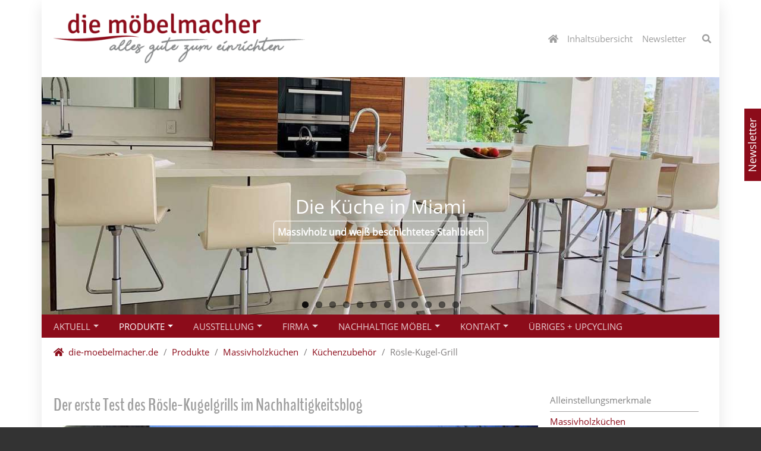

--- FILE ---
content_type: text/html; charset=utf-8
request_url: https://www.die-moebelmacher.de/produkte/massivholzkuechen/zubehoer/roeslegrill.html
body_size: 26874
content:
<!DOCTYPE html>
<html lang="de-DE">
<head>

<meta charset="utf-8">
<!-- 
	Design & Programming by www.rootsystem.de

	This website is powered by TYPO3 - inspiring people to share!
	TYPO3 is a free open source Content Management Framework initially created by Kasper Skaarhoj and licensed under GNU/GPL.
	TYPO3 is copyright 1998-2026 of Kasper Skaarhoj. Extensions are copyright of their respective owners.
	Information and contribution at https://typo3.org/
-->


<link rel="shortcut icon" href="/typo3conf/ext/rsystemplate_bootstrap/Resources/Public/Icons/favicon.ico" type="image/vnd.microsoft.icon">
<title>Grill Rösle Kugelgrill Webergrill - Die Möbelmacher</title>
<meta http-equiv="x-ua-compatible" content="IE=edge" />
<meta name="generator" content="TYPO3 CMS" />
<meta name="viewport" content="width=device-width, initial-scale=1, minimum-scale=1" />
<meta name="robots" content="index,follow" />
<meta name="twitter:card" content="summary" />
<meta name="apple-mobile-web-app-capable" content="no" />


<link rel="stylesheet" type="text/css" href="/typo3temp/assets/compressed/merged-ac40cda35f9a03b059ee203d69ceea4b.css?1759925732" media="all">


<script src="/typo3temp/assets/compressed/merged-7525fad472734bf49a7a47470ec0a60d.js?1693348086"></script>



<link rel="prev" href="/produkte/massivholzkuechen/zubehoer/miele.html">
<script>
	(function(i,s,o,g,r,a,m){i['GoogleAnalyticsObject']=r;i[r]=i[r]||function(){
	 (i[r].q=i[r].q||[]).push(arguments)},i[r].l=1*new Date();a=s.createElement(o),
	m=s.getElementsByTagName(o)[0];a.async=1;a.src=g;m.parentNode.insertBefore(a,m)
	})(window,document,'script','//www.google-analytics.com/analytics.js','ga');

	 ga('create', 'UA-11830974-3', 'auto');
	 ga('set', 'anonymizeIp', true);
	 ga('send', 'pageview');

</script>

<!-- Google Tag Manager -->
<script>(function(w,d,s,l,i){w[l]=w[l]||[];w[l].push({'gtm.start':
new Date().getTime(),event:'gtm.js'});var f=d.getElementsByTagName(s)[0],
j=d.createElement(s),dl=l!='dataLayer'?'&l='+l:'';j.async=true;j.src=
'https://www.googletagmanager.com/gtm.js?id='+i+dl;f.parentNode.insertBefore(j,f);
})(window,document,'script','dataLayer','GTM-P4X5ZDJ');</script>
<!-- End Google Tag Manager -->

<link rel="canonical" href="/produkte/massivholzkuechen/zubehoer/roeslegrill.html"/>
</head>
<body id="p754" class="page-754 pagelevel-4 language- backendlayout-subnavigation_right layout-default">

<!-- Google Tag Manager (noscript) --><noscript><iframe src="https://www.googletagmanager.com/ns.html?id=GTM-P4X5ZDJ"
height="0" width="0" style="display:none;visibility:hidden"></iframe></noscript><!-- End Google Tag Manager (noscript) --><div id="top"></div><div class="hide-dsgvo body-bg" id="body-bg"><div class="container"  id="body-bg-inner"><a class="sr-only sr-only-focusable" href="#page-content"><span>Zum Hauptinhalt springen</span></a><header id="page-header" class="bp-page-header navbar navbar-mainnavigation navbar-default navbar-has-image navbar-top"><div class="container w-100"><a class="navbar-brand navbar-brand-image" title="Zur Startseite" href="/startseite.html"><img class="navbar-brand-logo-normal" src="/typo3temp/assets/_processed_/2/0/csm_logo-moebelmacher_3d1c507200.png" alt="Die Möbelmacher logo" height="100" width=""><img class="navbar-brand-logo-inverted" src="/typo3conf/ext/rsystemplate_bootstrap/Resources/Public/Images/logo-moebelmacher.png" alt="Die Möbelmacher logo" height="100" width=""></a><button class="navbar-toggler collapsed" type="button" data-toggle="collapse" data-target=".navigation_toggle" aria-expanded="false" aria-label="Navigation ein/ausblenden"><span class="navbar-toggler-icon"></span></button><nav id="metanavigation" class="collapse navbar-collapse navigation_toggle"><div class="header-meta d-flex"><ul id="meta_menu" class="meta-menu"><li><a title="Zur Startseite" href="/startseite.html"><span class="fa fa-home"></span></a></li><li><a href="/funktionen/inhaltsverzeichnis.html" title="Inhaltsübersicht"><span>Inhaltsübersicht</span></a></li><li><a href="/aktuell/newsletter.html" title="Newsletter"><span>Newsletter</span></a></li></ul><div class="service-icons collapse navbar-collapse navigation_toggle"><div class="service-icon"><!-- Search --><form method="post" class=" navbar-search " id="tx_indexedsearch_rsys" action="/funktionen/suchen.html?tx_indexedsearch_pi2%5Baction%5D=search&amp;tx_indexedsearch_pi2%5Bcontroller%5D=Search&amp;cHash=9403ced172f42eab074a162007013f7e"><div><input type="hidden" name="tx_indexedsearch_pi2[__referrer][@extension]" value="" /><input type="hidden" name="tx_indexedsearch_pi2[__referrer][@controller]" value="Standard" /><input type="hidden" name="tx_indexedsearch_pi2[__referrer][@action]" value="subnavigationRight" /><input type="hidden" name="tx_indexedsearch_pi2[__referrer][arguments]" value="YTowOnt9d801b7d7fbeba49ad5b603cd14b6bff1284cbc71" /><input type="hidden" name="tx_indexedsearch_pi2[__referrer][@request]" value="{&quot;@extension&quot;:null,&quot;@controller&quot;:&quot;Standard&quot;,&quot;@action&quot;:&quot;subnavigationRight&quot;}00457fc0ff1c8a2d72e624f094d2a4898198643e" /><input type="hidden" name="tx_indexedsearch_pi2[__trustedProperties]" value="{&quot;search&quot;:{&quot;action&quot;:1,&quot;sword&quot;:1}}845085eac2cef014f469eb4fcac3db389bf3b9c2" /></div><div class="input-group"><input type="hidden" name="tx_indexedsearch_pi2[search][action]" value="search" /><input placeholder="Suche" class="form-control" id="srch-term" style="display: none;" type="text" name="tx_indexedsearch_pi2[search][sword]" /><div class="input-group-append"><button class="btn btn-search" type="submit" name="tx_indexedsearch[submit_button]" value="Suche" id="tx-indexedsearch-searchbox-button-submit" ><span class="fa fa-search fa-md"></span></button></div></div></form></div></div></div></nav></div></header><section class="header-image"><div class="container-fluid "><div class="row"><div class="col-md-12"><div id="c6179" class="frame frame-default frame-type-gridelements_pi1 frame-layout-0 frame-background-none frame-no-backgroundimage frame-space-before-none frame-space-after-none"><div class="frame-container"><div class="frame-inner"><!-- no header --><script type="text/javascript">

		function ready(callback){
    // in case the document is already rendered
    if (document.readyState!='loading') callback();
    // modern browsers
    else if (document.addEventListener) document.addEventListener('DOMContentLoaded', callback);
    // IE <= 8
    else document.attachEvent('onreadystatechange', function(){
        if (document.readyState=='complete') callback();
    });
}

	ready(function(){
		// do something

		$('#flexslider6179').flexslider({
			direction: "horizontal",
			slideshowSpeed: 6000,
			animation: "slide",
			animationSpeed: 600,
			animationLoop: true,
			useCSS: false,
			controlNav: true,
			directionNav: false,
			pausePlay: false,
			pauseOnHover: false,
			initDelay: 0,
			randomize: false,
			reverse: false
		});
	});





</script><div class="flexslider" id="flexslider6179"><ul class="slides"><li><div id="c10289" class="frame frame-default frame-type-image frame-layout-0 frame-background-none frame-no-backgroundimage frame-space-before-none frame-space-after-none"><div class="frame-container"><div class="frame-inner"><div class="gallery-row"><div class="gallery-item gallery-item-size-1"><figure class="image"><a href="/produkte/kompletteinrichtung-mit-massivholz/massivholzkueche-in-miami.html#c7574" title="Massivholzküche in Miami"><picture><source data-variant="default" data-maxwidth="1200" media="(min-width: 1200px)" srcset="/fileadmin/_processed_/d/a/csm_KuechePlaumInsel_554a39ed5d.jpg 1x"><source data-variant="large" data-maxwidth="920" media="(min-width: 992px)" srcset="/fileadmin/_processed_/d/a/csm_KuechePlaumInsel_2a97970821.jpg 1x"><source data-variant="medium" data-maxwidth="680" media="(min-width: 768px)" srcset="/fileadmin/_processed_/d/a/csm_KuechePlaumInsel_90e132ff61.jpg 1x"><source data-variant="small" data-maxwidth="500" media="(min-width: 576px)" srcset="/fileadmin/_processed_/d/a/csm_KuechePlaumInsel_899840b0f1.jpg 1x"><source data-variant="extrasmall" data-maxwidth="374"  srcset="/fileadmin/_processed_/d/a/csm_KuechePlaumInsel_ef53d95a8e.jpg 1x"><img loading="lazy" src="/fileadmin/_processed_/d/a/csm_KuechePlaumInsel_991f08920e.jpg" width="1200" height="900" intrinsicsize="1200x900" title="Massivholzküche in Miami" alt="Massivholzküche in Miami"></picture></a><figcaption class="caption"><p>Die Küche in Miami<a href="/produkte/kompletteinrichtung-mit-massivholz/massivholzkueche-in-miami.html#c7574">Massivholz und weiß beschichtetes Stahlblech</a></p></figcaption></figure></div></div></div></div></div></li><li><div id="c6169" class="frame frame-default frame-type-image frame-layout-0 frame-background-none frame-no-backgroundimage frame-space-before-none frame-space-after-none"><div class="frame-container"><div class="frame-inner"><div class="gallery-row"><div class="gallery-item gallery-item-size-1"><figure class="image"><a href="/fileadmin/_processed_/d/0/csm_KuecheKReiselmeyerHundundKatzFEIN_8660Slidertauglich_7eae0d11f1.jpg" title="Buchen-Massivholzküche mit Sous Vide-Ausstattung" data-lightbox-caption="Küche mit Hund und Katz&lt;a href=&quot;t3://page?uid=925#5831&quot;&gt;Details zu dieser Küche &lt;/a&gt;" class="lightbox" data-lightbox-width="1200" data-lightbox-height="800" rel="lightbox-group-60"><picture><source data-variant="default" data-maxwidth="1200" media="(min-width: 1200px)" srcset="/fileadmin/_processed_/d/0/csm_KuecheKReiselmeyerHundundKatzFEIN_8660Slidertauglich_bd08eaab19.jpg 1x"><source data-variant="large" data-maxwidth="920" media="(min-width: 992px)" srcset="/fileadmin/_processed_/d/0/csm_KuecheKReiselmeyerHundundKatzFEIN_8660Slidertauglich_108cfba044.jpg 1x"><source data-variant="medium" data-maxwidth="680" media="(min-width: 768px)" srcset="/fileadmin/_processed_/d/0/csm_KuecheKReiselmeyerHundundKatzFEIN_8660Slidertauglich_7e695fcd1f.jpg 1x"><source data-variant="small" data-maxwidth="500" media="(min-width: 576px)" srcset="/fileadmin/_processed_/d/0/csm_KuecheKReiselmeyerHundundKatzFEIN_8660Slidertauglich_2e079d1627.jpg 1x"><source data-variant="extrasmall" data-maxwidth="374"  srcset="/fileadmin/_processed_/d/0/csm_KuecheKReiselmeyerHundundKatzFEIN_8660Slidertauglich_f429c5e62f.jpg 1x"><img loading="lazy" src="/fileadmin/_processed_/d/0/csm_KuecheKReiselmeyerHundundKatzFEIN_8660Slidertauglich_b8b41c9390.jpg" width="1200" height="800" intrinsicsize="1200x800" title="Buchen-Massivholzküche mit Sous Vide-Ausstattung" alt="Buchen-Massivholzküche mit Sous Vide-Ausstattung"></picture></a><figcaption class="caption"><p>Küche mit Hund und Katz<a href="/produkte/massivholzkuechen/massivholzkuechen2017.html#c5831">Details zu dieser Küche </a></p></figcaption></figure></div></div></div></div></div></li><li><div id="c6170" class="frame frame-default frame-type-image frame-layout-0 frame-background-none frame-no-backgroundimage frame-space-before-none frame-space-after-none"><div class="frame-container"><div class="frame-inner"><div class="gallery-row"><div class="gallery-item gallery-item-size-1"><figure class="image"><a href="/produkte/massivholzkuechen/kuechenbeispiele09.html#c3034" title="Massivholzküche in Thermobuche mit Fotodruck"><picture><source data-variant="default" data-maxwidth="1200" media="(min-width: 1200px)" srcset="/fileadmin/_processed_/8/1/csm_LarasloftKuecheleer_224cca7898.jpg 1x"><source data-variant="large" data-maxwidth="920" media="(min-width: 992px)" srcset="/fileadmin/_processed_/8/1/csm_LarasloftKuecheleer_3cd46c24a4.jpg 1x"><source data-variant="medium" data-maxwidth="680" media="(min-width: 768px)" srcset="/fileadmin/_processed_/8/1/csm_LarasloftKuecheleer_e961e5ea86.jpg 1x"><source data-variant="small" data-maxwidth="500" media="(min-width: 576px)" srcset="/fileadmin/_processed_/8/1/csm_LarasloftKuecheleer_33bffa0621.jpg 1x"><source data-variant="extrasmall" data-maxwidth="374"  srcset="/fileadmin/_processed_/8/1/csm_LarasloftKuecheleer_4712eefb06.jpg 1x"><img loading="lazy" src="/fileadmin/_processed_/8/1/csm_LarasloftKuecheleer_1b578b7db3.jpg" width="1200" height="800" intrinsicsize="1200x800" title="Massivholzküche in Thermobuche mit Fotodruck" alt="Massivholzküche in Thermobuche mit Fotodruck"></picture></a><figcaption class="caption"><p>Küchenkultur in Thermobuche<a href="/produkte/massivholzkuechen/kuechenbeispiele09.html#c3034">Laras Loft erleben</a></p></figcaption></figure></div></div></div></div></div></li><li><div id="c6171" class="frame frame-default frame-type-image frame-layout-0 frame-background-none frame-no-backgroundimage frame-space-before-none frame-space-after-none"><div class="frame-container"><div class="frame-inner"><div class="gallery-row"><div class="gallery-item gallery-item-size-1"><figure class="image"><a href="/produkte/massivholzkuechen/massivholzkche07/ulrichmalykche.html" title="Ahornküche mit Edelstahlarbeitsplatten von Familie Maly"><picture><source data-variant="default" data-maxwidth="1200" media="(min-width: 1200px)" srcset="/fileadmin/_processed_/e/0/csm_KuecheMaly07_25_28493bff38.jpg 1x"><source data-variant="large" data-maxwidth="920" media="(min-width: 992px)" srcset="/fileadmin/_processed_/e/0/csm_KuecheMaly07_25_f4d956d4e8.jpg 1x"><source data-variant="medium" data-maxwidth="680" media="(min-width: 768px)" srcset="/fileadmin/_processed_/e/0/csm_KuecheMaly07_25_dc648d9a44.jpg 1x"><source data-variant="small" data-maxwidth="500" media="(min-width: 576px)" srcset="/fileadmin/_processed_/e/0/csm_KuecheMaly07_25_7b2320614d.jpg 1x"><source data-variant="extrasmall" data-maxwidth="374"  srcset="/fileadmin/_processed_/e/0/csm_KuecheMaly07_25_01159f0edc.jpg 1x"><img loading="lazy" src="/fileadmin/_processed_/e/0/csm_KuecheMaly07_25_ae631cf025.jpg" width="1200" height="800" intrinsicsize="1200x800" title="Ahornküche mit Edelstahlarbeitsplatten von Familie Maly " alt="Ahornküche mit Edelstahlarbeitsplatten von Familie Maly "></picture></a><figcaption class="caption"><p>Kochfreude für den OB<a href="/produkte/massivholzkuechen/massivholzkche07/ulrichmalykche.html">Alle Details zur Küche von Familie Maly </a></p></figcaption></figure></div></div></div></div></div></li><li><div id="c6172" class="frame frame-default frame-type-image frame-layout-0 frame-background-none frame-no-backgroundimage frame-space-before-none frame-space-after-none"><div class="frame-container"><div class="frame-inner"><div class="gallery-row"><div class="gallery-item gallery-item-size-1"><figure class="image"><a href="/produkte/massivholzkuechen/massivholzkueche2016.html#c5273" title="Rotweinküche"><picture><source data-variant="default" data-maxwidth="1200" media="(min-width: 1200px)" srcset="/fileadmin/_processed_/d/9/csm_RotweinkuecheUteherwig_0006Slider_63f91a2f1b.jpg 1x"><source data-variant="large" data-maxwidth="920" media="(min-width: 992px)" srcset="/fileadmin/_processed_/d/9/csm_RotweinkuecheUteherwig_0006Slider_6bd16a10e4.jpg 1x"><source data-variant="medium" data-maxwidth="680" media="(min-width: 768px)" srcset="/fileadmin/_processed_/d/9/csm_RotweinkuecheUteherwig_0006Slider_cd77170daa.jpg 1x"><source data-variant="small" data-maxwidth="500" media="(min-width: 576px)" srcset="/fileadmin/_processed_/d/9/csm_RotweinkuecheUteherwig_0006Slider_60d50bc499.jpg 1x"><source data-variant="extrasmall" data-maxwidth="374"  srcset="/fileadmin/_processed_/d/9/csm_RotweinkuecheUteherwig_0006Slider_5df908d5d0.jpg 1x"><img loading="lazy" src="/fileadmin/_processed_/d/9/csm_RotweinkuecheUteherwig_0006Slider_bd3ce26fec.jpg" width="1200" height="801" intrinsicsize="1200x801" title="Rotweinküche" alt="Rotweinküche aus Buchenmassivholz "></picture></a><figcaption class="caption"><p>Rotweinküche macht Laune<a href="/produkte/massivholzkuechen/massivholzkueche2016.html#c5273">Fotodruck auf Glas für das individuelle Design</a></p><p>&nbsp;</p></figcaption></figure></div></div></div></div></div></li><li><div id="c6173" class="frame frame-default frame-type-image frame-layout-0 frame-background-none frame-no-backgroundimage frame-space-before-none frame-space-after-none"><div class="frame-container"><div class="frame-inner"><div class="gallery-row"><div class="gallery-item gallery-item-size-1"><figure class="image"><a href="/fileadmin/_processed_/8/4/csm_KuecheLauraDieterSimon_0045Montage2KAtzenSlider_810439aa50.jpg" title="Buchen-Massivholzküche mit KAtzen " data-lightbox-caption="Auch Katzen lieben Massivholzküchen" class="lightbox" data-lightbox-width="1200" data-lightbox-height="800" rel="lightbox-group-60"><picture><source data-variant="default" data-maxwidth="1200" media="(min-width: 1200px)" srcset="/fileadmin/_processed_/8/4/csm_KuecheLauraDieterSimon_0045Montage2KAtzenSlider_e8e71a5557.jpg 1x"><source data-variant="large" data-maxwidth="920" media="(min-width: 992px)" srcset="/fileadmin/_processed_/8/4/csm_KuecheLauraDieterSimon_0045Montage2KAtzenSlider_f19f629449.jpg 1x"><source data-variant="medium" data-maxwidth="680" media="(min-width: 768px)" srcset="/fileadmin/_processed_/8/4/csm_KuecheLauraDieterSimon_0045Montage2KAtzenSlider_819c1fd237.jpg 1x"><source data-variant="small" data-maxwidth="500" media="(min-width: 576px)" srcset="/fileadmin/_processed_/8/4/csm_KuecheLauraDieterSimon_0045Montage2KAtzenSlider_07a9a86412.jpg 1x"><source data-variant="extrasmall" data-maxwidth="374"  srcset="/fileadmin/_processed_/8/4/csm_KuecheLauraDieterSimon_0045Montage2KAtzenSlider_eaff7d5320.jpg 1x"><img loading="lazy" src="/fileadmin/_processed_/8/4/csm_KuecheLauraDieterSimon_0045Montage2KAtzenSlider_ea52bf64be.jpg" width="1200" height="800" intrinsicsize="1200x800" title="Buchen-Massivholzküche mit KAtzen " alt="Buchen-Massivholzküche mit KAtzen "></picture></a><figcaption class="caption"><p>Auch Katzen lieben Massivholzküchen</p></figcaption></figure></div></div></div></div></div></li><li><div id="c12459" class="frame frame-default frame-type-textpic frame-layout-0 frame-background-none frame-no-backgroundimage frame-space-before-none frame-space-after-none"><div class="frame-container"><div class="frame-inner"><div class="textpic textpic-above"><div class="textpic-item textpic-gallery"><div class="gallery-row"><div class="gallery-item gallery-item-size-1"><figure class="image"><a href="/produkte/massivholzkuechen/kuechenbeispiele-2024/guenstige-ausstellungskueche-in-kirsche.html" title="Von Pensylvania bis Oberkrumbach: Kochen verbindet"><picture><source data-variant="default" data-maxwidth="1200" media="(min-width: 1200px)" srcset="/fileadmin/_processed_/4/b/csm__D4A1581_02_0f40bf9847.jpg 1x"><source data-variant="large" data-maxwidth="920" media="(min-width: 992px)" srcset="/fileadmin/_processed_/4/b/csm__D4A1581_02_a624d48fdd.jpg 1x"><source data-variant="medium" data-maxwidth="680" media="(min-width: 768px)" srcset="/fileadmin/_processed_/4/b/csm__D4A1581_02_4208f5371f.jpg 1x"><source data-variant="small" data-maxwidth="500" media="(min-width: 576px)" srcset="/fileadmin/_processed_/4/b/csm__D4A1581_02_fdf0cc79e0.jpg 1x"><source data-variant="extrasmall" data-maxwidth="374"  srcset="/fileadmin/_processed_/4/b/csm__D4A1581_02_7db3d22694.jpg 1x"><img loading="lazy" src="/fileadmin/_processed_/4/b/csm__D4A1581_02_5a24620f31.jpg" width="1200" height="801" intrinsicsize="1200x801" title="Von Pensylvania bis Oberkrumbach: Kochen verbindet " alt="Gemeinsames Kochen verbindet die Welt "></picture></a><figcaption class="caption"><p>Kochen verbindet die Welt<a href="/produkte/massivholzkuechen/kuechenbeispiele-2024/guenstige-ausstellungskueche-in-kirsche.html">'Die Würde des Menschen ist unantastbar</a></p></figcaption></figure></div></div></div><div class="textpic-item textpic-text"></div></div></div></div></div></li><li><div id="c6174" class="frame frame-default frame-type-image frame-layout-0 frame-background-none frame-no-backgroundimage frame-space-before-none frame-space-after-none"><div class="frame-container"><div class="frame-inner"><div class="gallery-row"><div class="gallery-item gallery-item-size-1"><figure class="image"><a href="/produkte/massivholzkuechen/massivholzkuechen2017/eichenkueche-h-h17.html" title="Eichen-Massivholzküche bemalbar"><picture><source data-variant="default" data-maxwidth="1200" media="(min-width: 1200px)" srcset="/fileadmin/_processed_/0/7/csm_KuecheH_HAusstellungIsabel-_7_WEB_bd61000008.jpg 1x"><source data-variant="large" data-maxwidth="920" media="(min-width: 992px)" srcset="/fileadmin/_processed_/0/7/csm_KuecheH_HAusstellungIsabel-_7_WEB_44ae944e3f.jpg 1x"><source data-variant="medium" data-maxwidth="680" media="(min-width: 768px)" srcset="/fileadmin/_processed_/0/7/csm_KuecheH_HAusstellungIsabel-_7_WEB_689193226f.jpg 1x"><source data-variant="small" data-maxwidth="500" media="(min-width: 576px)" srcset="/fileadmin/_processed_/0/7/csm_KuecheH_HAusstellungIsabel-_7_WEB_d1026af443.jpg 1x"><source data-variant="extrasmall" data-maxwidth="374"  srcset="/fileadmin/_processed_/0/7/csm_KuecheH_HAusstellungIsabel-_7_WEB_66a31dec29.jpg 1x"><img loading="lazy" src="/fileadmin/_processed_/0/7/csm_KuecheH_HAusstellungIsabel-_7_WEB_e9d9d10912.jpg" width="1200" height="800" intrinsicsize="1200x800" title="Eichen-Massivholzküche bemalbar" alt="Eichen-Massivholzküche bemalbar "></picture></a><figcaption class="caption"><p>Eine Küche zum Bemalen<a href="/produkte/massivholzkuechen/massivholzkuechen2017/eichenkueche-h-h17.html">Unsere aktuelle Ausstellungsküche</a></p></figcaption></figure></div></div></div></div></div></li><li><div id="c6175" class="frame frame-default frame-type-image frame-layout-0 frame-background-none frame-no-backgroundimage frame-space-before-none frame-space-after-none"><div class="frame-container"><div class="frame-inner"><div class="gallery-row"><div class="gallery-item gallery-item-size-1"><figure class="image"><a href="/produkte/massivholzkuechen/massivholzkuechen2017.html#c5878" title="Massivholzküche in der Eiche der HERsrbucker Alb"><picture><source data-variant="default" data-maxwidth="1200" media="(min-width: 1200px)" srcset="/fileadmin/_processed_/5/9/csm_KuecheHertelEllenbach__25__aa17435ad4.jpg 1x"><source data-variant="large" data-maxwidth="920" media="(min-width: 992px)" srcset="/fileadmin/_processed_/5/9/csm_KuecheHertelEllenbach__25__05a577a00c.jpg 1x"><source data-variant="medium" data-maxwidth="680" media="(min-width: 768px)" srcset="/fileadmin/_processed_/5/9/csm_KuecheHertelEllenbach__25__c67ca0aeee.jpg 1x"><source data-variant="small" data-maxwidth="500" media="(min-width: 576px)" srcset="/fileadmin/_processed_/5/9/csm_KuecheHertelEllenbach__25__91c7612ab0.jpg 1x"><source data-variant="extrasmall" data-maxwidth="374"  srcset="/fileadmin/_processed_/5/9/csm_KuecheHertelEllenbach__25__133464c35e.jpg 1x"><img loading="lazy" src="/fileadmin/_processed_/5/9/csm_KuecheHertelEllenbach__25__3e1429432c.jpg" width="1200" height="799" intrinsicsize="1200x799" title="Massivholzküche in der Eiche der HERsrbucker Alb " alt="Massivholzküche in der Eiche der HERsrbucker Alb "></picture></a><figcaption class="caption"><p>Einladende Eichenküche<a href="/produkte/massivholzkuechen/massivholzkuechen2017.html#c5878">Die ganze Geschichte zur Küche von Fam. Hertel </a></p></figcaption></figure></div></div></div></div></div></li><li><div id="c6176" class="frame frame-default frame-type-image frame-layout-0 frame-background-none frame-no-backgroundimage frame-space-before-none frame-space-after-none"><div class="frame-container"><div class="frame-inner"><div class="gallery-row"><div class="gallery-item gallery-item-size-1"><figure class="image"><a href="/produkte/massivholzkuechen/massivholzkueche2013/schlosskueche.html" title="Landhaus-Massivholzküche"><picture><source data-variant="default" data-maxwidth="1200" media="(min-width: 1200px)" srcset="/fileadmin/_processed_/2/e/csm_KuecheGrundherr13__0228Slider_783e9799dc.jpg 1x"><source data-variant="large" data-maxwidth="920" media="(min-width: 992px)" srcset="/fileadmin/_processed_/2/e/csm_KuecheGrundherr13__0228Slider_51cd982142.jpg 1x"><source data-variant="medium" data-maxwidth="680" media="(min-width: 768px)" srcset="/fileadmin/_processed_/2/e/csm_KuecheGrundherr13__0228Slider_fe6ed3c747.jpg 1x"><source data-variant="small" data-maxwidth="500" media="(min-width: 576px)" srcset="/fileadmin/_processed_/2/e/csm_KuecheGrundherr13__0228Slider_810e9481e9.jpg 1x"><source data-variant="extrasmall" data-maxwidth="374"  srcset="/fileadmin/_processed_/2/e/csm_KuecheGrundherr13__0228Slider_a0cde097b1.jpg 1x"><img loading="lazy" src="/fileadmin/_processed_/2/e/csm_KuecheGrundherr13__0228Slider_7d385d1732.jpg" width="1200" height="800" intrinsicsize="1200x800" title="Landhaus-Massivholzküche " alt="Massivholzküche von Schloß Weiherhaus im Landhausstil "></picture></a><figcaption class="caption"><p>Immer den passenden Stil<a href="/produkte/massivholzkuechen/massivholzkueche2013/schlosskueche.html">Details zur Massivholzküche von Schloss Weiherhaus</a></p></figcaption></figure></div></div></div></div></div></li><li><div id="c6177" class="frame frame-default frame-type-image frame-layout-0 frame-background-none frame-no-backgroundimage frame-space-before-none frame-space-after-none"><div class="frame-container"><div class="frame-inner"><div class="gallery-row"><div class="gallery-item gallery-item-size-1"><figure class="image"><a href="/produkte/massivholzkuechen/kchen08.html#c2261" title="Ganz in weiß Massivholzküche"><picture><source data-variant="default" data-maxwidth="1200" media="(min-width: 1200px)" srcset="/fileadmin/_processed_/f/4/csm_KuecheKeller09Slider2000_cdf6dc397d.jpg 1x"><source data-variant="large" data-maxwidth="920" media="(min-width: 992px)" srcset="/fileadmin/_processed_/f/4/csm_KuecheKeller09Slider2000_56602db3fe.jpg 1x"><source data-variant="medium" data-maxwidth="680" media="(min-width: 768px)" srcset="/fileadmin/_processed_/f/4/csm_KuecheKeller09Slider2000_03cec5c0ea.jpg 1x"><source data-variant="small" data-maxwidth="500" media="(min-width: 576px)" srcset="/fileadmin/_processed_/f/4/csm_KuecheKeller09Slider2000_5efd8a1f8c.jpg 1x"><source data-variant="extrasmall" data-maxwidth="374"  srcset="/fileadmin/_processed_/f/4/csm_KuecheKeller09Slider2000_458d31e44b.jpg 1x"><img loading="lazy" src="/fileadmin/_processed_/f/4/csm_KuecheKeller09Slider2000_c3310dd2e9.jpg" width="1200" height="800" intrinsicsize="1200x800" title="Ganz in weiß Massivholzküche" alt="Massivholzküche in Buche mit weißem Glas "></picture></a><figcaption class="caption"><p>Ganz in weiß!<a href="/produkte/massivholzkuechen/kchen08.html#c2261">Massivholzküche mit weißen Glasfronten</a></p><p>&nbsp;</p></figcaption></figure></div></div></div></div></div></li><li><div id="c6178" class="frame frame-default frame-type-image frame-layout-0 frame-background-none frame-no-backgroundimage frame-space-before-none frame-space-after-none"><div class="frame-container"><div class="frame-inner"><div class="gallery-row"><div class="gallery-item gallery-item-size-1"><figure class="image"><a href="/produkte/massivholzkuechen/massivholzkueche2016.html#c5269" title="Massivholzküche mit Fotodruck im Allgäu"><picture><source data-variant="default" data-maxwidth="1200" media="(min-width: 1200px)" srcset="/fileadmin/_processed_/9/6/csm_KuecheFelbingerleerWEBIMG_8506_a0707fe0ee.jpg 1x"><source data-variant="large" data-maxwidth="920" media="(min-width: 992px)" srcset="/fileadmin/_processed_/9/6/csm_KuecheFelbingerleerWEBIMG_8506_e50de5ef33.jpg 1x"><source data-variant="medium" data-maxwidth="680" media="(min-width: 768px)" srcset="/fileadmin/_processed_/9/6/csm_KuecheFelbingerleerWEBIMG_8506_8cad4ca227.jpg 1x"><source data-variant="small" data-maxwidth="500" media="(min-width: 576px)" srcset="/fileadmin/_processed_/9/6/csm_KuecheFelbingerleerWEBIMG_8506_966b36e0bf.jpg 1x"><source data-variant="extrasmall" data-maxwidth="374"  srcset="/fileadmin/_processed_/9/6/csm_KuecheFelbingerleerWEBIMG_8506_30fa5a9e9a.jpg 1x"><img loading="lazy" src="/fileadmin/_processed_/9/6/csm_KuecheFelbingerleerWEBIMG_8506_c0e09b6f43.jpg" width="1200" height="800" intrinsicsize="1200x800" title="Massivholzküche mit Fotodruck im Allgäu " alt="Massivholzküche mit Fotodruck im Allgäu "></picture></a><figcaption class="caption"><p>Die Küche im Allgäu<a href="/produkte/massivholzkuechen/massivholzkueche2016.html#c5269">Details zur Küche mit dem Nebelhorn-Druck</a></p><p>&nbsp;</p></figcaption></figure></div></div></div></div></div></li></ul></div></div></div></div></div></div></div></section><header id="page-header-nav" class="bp-page-header navbar navbar-mainnavigation navbar-default navbar-has-image navbar-top nav-bg"><div class="container w-100"><nav id="mainnavigation" class="collapse navbar-collapse navigation_toggle"><ul class="navbar-nav"><li class="nav-item dropdown dropdown-hover"><a href="/aktuell.html" id="nav-item-9" class="nav-link dropdown-toggle " title="Aktuell" aria-haspopup="true" aria-expanded="false"><span class="nav-link-text">Aktuell</span><div class="sr-only">Navigation Ein/Ausblenden</div><div title="Unterseiten einblenden" class="navbar-submenu-toggle fa-icon fas fa-lg plus-sign"></div></a><ul class="dropdown-menu dropright" aria-labelledby="nav-item-9"><li class="nav-item"><a href="/aktuell.html" class="
							dropdown-item
							nav-link
							"
						    target="aktuell/"
						   
						   title="Aktuell"><span class="dropdown-text">Aktuell</span></a></li><li class="nav-item"><a href="/firma/auszeichnungen/finalist-beim-deutschen-nachhaligkeitspreis-2025.html" class="
							dropdown-item
							nav-link
							"
						   
						   
						   title="Deutscher Nachhaltigkeitspreis"><span class="dropdown-text">Deutscher Nachhaltigkeitspreis</span></a></li><li class="nav-item"><a href="/aktuell/veranstaltungen/werkstatt-tage-2023.html" class="
							dropdown-item
							nav-link
							"
						   
						   
						   title="Tag der Regionen / Werkstatt-Tage 25"><span class="dropdown-text">Tag der Regionen / Werkstatt-Tage 25</span></a></li><li class="nav-item"><a href="/aktuell/newsletter.html" class="
							dropdown-item
							nav-link
							"
						   
						   
						   title="Newsletter"><span class="dropdown-text">Newsletter</span></a></li><li class="nav-item dropdown dropdown-hover"><a href="/aktuell/veranstaltungen.html" class="
							dropdown-item
							nav-link dropdown-toggle
							"
						   
						    aria-haspopup="true" aria-expanded="false"
						   title="Veranstaltungen"><span class="dropdown-text">Veranstaltungen</span><div class="sr-only">Navigation Ein/Ausblenden</div><div title="Unterseiten einblenden" class="navbar-submenu-toggle fa-icon fas fa-lg  plus-sign"></div></a><ul class="dropdown-menu dropright" aria-labelledby="nav-item-11"><li class="nav-item dropdown dropdown-hover"><a href="/aktuell/veranstaltungen/werkstatt-tage-2023.html" class="
							dropdown-item
							nav-link dropdown-toggle
							"
						   
						    aria-haspopup="true" aria-expanded="false"
						   title="25. Werkstatt-Tage 2025 am Tag der Regionen"><span class="dropdown-text">25. Werkstatt-Tage 2025 am Tag der Regionen</span><div class="sr-only">Navigation Ein/Ausblenden</div><div title="Unterseiten einblenden" class="navbar-submenu-toggle fa-icon fas fa-lg  plus-sign"></div></a><ul class="dropdown-menu dropright" aria-labelledby="nav-item-96"><li class="nav-item"><a href="/aktuell/veranstaltungen/werkstatt-tage-2023/werkstatt-tage-2023.html" class="
							dropdown-item
							nav-link
							"
						   
						   
						   title="Werkstatt-Tage 2023"><span class="dropdown-text">Werkstatt-Tage 2023</span></a></li><li class="nav-item"><a href="/aktuell/veranstaltungen/werkstatt-tage-2023/1-1.html" class="
							dropdown-item
							nav-link
							"
						   
						   
						   title="Werkstatt-Tage 2022"><span class="dropdown-text">Werkstatt-Tage 2022</span></a></li><li class="nav-item"><a href="/aktuell/veranstaltungen/werkstatt-tage-2023/1.html" class="
							dropdown-item
							nav-link
							"
						   
						   
						   title="Werkstatt-Tage 2021"><span class="dropdown-text">Werkstatt-Tage 2021</span></a></li><li class="nav-item"><a href="/aktuell/veranstaltungen/werkstatt-tage-2023/werkstatt-tage-2020.html" class="
							dropdown-item
							nav-link
							"
						   
						   
						   title="Werkstatt-Tage 2020"><span class="dropdown-text">Werkstatt-Tage 2020</span></a></li><li class="nav-item"><a href="/aktuell/veranstaltungen/werkstatt-tage-2023/werkstatt-tage-2019.html" class="
							dropdown-item
							nav-link
							"
						   
						   
						   title="Werkstatt-Tage 2019"><span class="dropdown-text">Werkstatt-Tage 2019</span></a></li><li class="nav-item"><a href="/aktuell/veranstaltungen/werkstatt-tage-2023/werkstatt-tage-2018.html" class="
							dropdown-item
							nav-link
							"
						   
						   
						   title="Werkstatt-Tage 2018"><span class="dropdown-text">Werkstatt-Tage 2018</span></a></li><li class="nav-item dropdown dropdown-hover"><a href="/aktuell/veranstaltungen/werkstatt-tage-2023/werkstatt-tage-2017.html" class="
							dropdown-item
							nav-link dropdown-toggle
							"
						   
						    aria-haspopup="true" aria-expanded="false"
						   title="Werkstatt-Tage 2017"><span class="dropdown-text">Werkstatt-Tage 2017</span><div class="sr-only">Navigation Ein/Ausblenden</div><div title="Unterseiten einblenden" class="navbar-submenu-toggle fa-icon fas fa-lg  plus-sign"></div></a><ul class="dropdown-menu dropright" aria-labelledby="nav-item-936"><li class="nav-item"><a href="/aktuell/veranstaltungen/werkstatt-tage-2023/filmgala-dolores.html" class="
							dropdown-item
							nav-link
							"
						   
						   
						   title="Filmgala Dolores 17"><span class="dropdown-text">Filmgala Dolores 17</span></a></li><li class="nav-item"><a href="/aktuell/veranstaltungen/werkstatt-tage-2023/fraenkischersommer17.html" class="
							dropdown-item
							nav-link
							"
						   
						   
						   title="Fränkischer Sommer 17"><span class="dropdown-text">Fränkischer Sommer 17</span></a></li></ul></li><li class="nav-item"><a href="/aktuell/veranstaltungen/werkstatt-tage-2023/uwt-anmelden00.html" class="
							dropdown-item
							nav-link
							"
						   
						   
						   title="Anmelden UWT 17"><span class="dropdown-text">Anmelden UWT 17</span></a></li><li class="nav-item"><a href="/aktuell/veranstaltungen/werkstatt-tage-2023/uwt160.html" class="
							dropdown-item
							nav-link
							"
						   
						   
						   title="Werkstatt-Tage 2016"><span class="dropdown-text">Werkstatt-Tage 2016</span></a></li><li class="nav-item"><a href="/aktuell/veranstaltungen/werkstatt-tage-2023/uwt3.html" class="
							dropdown-item
							nav-link
							"
						   
						   
						   title="Werkstatt-Tage 2015"><span class="dropdown-text">Werkstatt-Tage 2015</span></a></li><li class="nav-item dropdown dropdown-hover"><a href="/aktuell/veranstaltungen/werkstatt-tage-2023/uwt2.html" class="
							dropdown-item
							nav-link dropdown-toggle
							"
						   
						    aria-haspopup="true" aria-expanded="false"
						   title="Werkstatt-Tage 2014"><span class="dropdown-text">Werkstatt-Tage 2014</span><div class="sr-only">Navigation Ein/Ausblenden</div><div title="Unterseiten einblenden" class="navbar-submenu-toggle fa-icon fas fa-lg  plus-sign"></div></a><ul class="dropdown-menu dropright" aria-labelledby="nav-item-867"><li class="nav-item"><a href="/aktuell/veranstaltungen/werkstatt-tage-2023/uwt2/roseandcrown.html" class="
							dropdown-item
							nav-link
							"
						   
						   
						   title="Freitag Musik"><span class="dropdown-text">Freitag Musik</span></a></li><li class="nav-item"><a href="/aktuell/veranstaltungen/werkstatt-tage-2023/uwt2/party14.html" class="
							dropdown-item
							nav-link
							"
						   
						   
						   title="Samstag Party"><span class="dropdown-text">Samstag Party</span></a></li><li class="nav-item"><a href="/aktuell/veranstaltungen/werkstatt-tage-2023/uwt2/uwt14gespraech.html" class="
							dropdown-item
							nav-link
							"
						   
						   
						   title="So: Werkstattgespräch"><span class="dropdown-text">So: Werkstattgespräch</span></a></li><li class="nav-item"><a href="/aktuell/veranstaltungen/werkstatt-tage-2023/uwt2/sa-so-tagsueber.html" class="
							dropdown-item
							nav-link
							"
						   
						   
						   title="Sa.+So. tagsüber"><span class="dropdown-text">Sa.+So. tagsüber</span></a></li></ul></li><li class="nav-item"><a href="/firma/25jahre.html" class="
							dropdown-item
							nav-link
							"
						   
						   
						   title="Werkstatt-Tage 2013"><span class="dropdown-text">Werkstatt-Tage 2013</span></a></li><li class="nav-item dropdown dropdown-hover"><a href="/aktuell/veranstaltungen/werkstatt-tage-2023/uwt1.html" class="
							dropdown-item
							nav-link dropdown-toggle
							"
						   
						    aria-haspopup="true" aria-expanded="false"
						   title="Werkstatt-Tage 2012"><span class="dropdown-text">Werkstatt-Tage 2012</span><div class="sr-only">Navigation Ein/Ausblenden</div><div title="Unterseiten einblenden" class="navbar-submenu-toggle fa-icon fas fa-lg  plus-sign"></div></a><ul class="dropdown-menu dropright" aria-labelledby="nav-item-841"><li class="nav-item"><a href="/aktuell/veranstaltungen/werkstatt-tage-2023/uwt1/uwt12freitag.html" class="
							dropdown-item
							nav-link
							"
						   
						   
						   title="Werkstatt-Frei-Tag12"><span class="dropdown-text">Werkstatt-Frei-Tag12</span></a></li><li class="nav-item"><a href="/aktuell/veranstaltungen/werkstatt-tage-2023/uwt1/uwt12samstag.html" class="
							dropdown-item
							nav-link
							"
						   
						   
						   title="Werkstatt-Sams-Tag12"><span class="dropdown-text">Werkstatt-Sams-Tag12</span></a></li><li class="nav-item"><a href="/aktuell/veranstaltungen/werkstatt-tage-2023/uwt1/uwt12sonntag.html" class="
							dropdown-item
							nav-link
							"
						   
						   
						   title="Werkstatt-Sonn-Tag12"><span class="dropdown-text">Werkstatt-Sonn-Tag12</span></a></li><li class="nav-item"><a href="/aktuell/veranstaltungen/werkstatt-tage-2023/uwt1/uwt12sonderaktion.html" class="
							dropdown-item
							nav-link
							"
						   
						   
						   title="UWT Sonderaktionen"><span class="dropdown-text">UWT Sonderaktionen</span></a></li></ul></li><li class="nav-item dropdown dropdown-hover"><a href="/aktuell/veranstaltungen/werkstatt-tage-2023/werkstatt-tage2010.html" class="
							dropdown-item
							nav-link dropdown-toggle
							"
						   
						    aria-haspopup="true" aria-expanded="false"
						   title="Werkstatt-Tage 2010"><span class="dropdown-text">Werkstatt-Tage 2010</span><div class="sr-only">Navigation Ein/Ausblenden</div><div title="Unterseiten einblenden" class="navbar-submenu-toggle fa-icon fas fa-lg  plus-sign"></div></a><ul class="dropdown-menu dropright" aria-labelledby="nav-item-640"><li class="nav-item"><a href="/aktuell/veranstaltungen/werkstatt-tage-2023/werkstatt-tage2010/uwt-anmelden.html" class="
							dropdown-item
							nav-link
							"
						   
						   
						   title="Anmelden UWT"><span class="dropdown-text">Anmelden UWT</span></a></li></ul></li><li class="nav-item"><a href="/aktuell/veranstaltungen/werkstatt-tage-2023/uwt09.html" class="
							dropdown-item
							nav-link
							"
						   
						   
						   title="Werkstatt-Tage 2009"><span class="dropdown-text">Werkstatt-Tage 2009</span></a></li><li class="nav-item"><a href="/firma/20jahre/jubilaeumstermine.html" class="
							dropdown-item
							nav-link
							"
						   
						   
						   title="UWT 2008: 20 Jahre"><span class="dropdown-text">UWT 2008: 20 Jahre</span></a></li><li class="nav-item dropdown dropdown-hover"><a href="/aktuell/veranstaltungen/werkstatt-tage-2023/werkstatt-tage07.html" class="
							dropdown-item
							nav-link dropdown-toggle
							"
						   
						    aria-haspopup="true" aria-expanded="false"
						   title="ZEIT zu leben: UWT 07"><span class="dropdown-text">ZEIT zu leben: UWT 07</span><div class="sr-only">Navigation Ein/Ausblenden</div><div title="Unterseiten einblenden" class="navbar-submenu-toggle fa-icon fas fa-lg  plus-sign"></div></a><ul class="dropdown-menu dropright" aria-labelledby="nav-item-454"><li class="nav-item"><a href="/aktuell/veranstaltungen/werkstatt-tage-2023/werkstatt-tage07/deutschlandvermessung.html" class="
							dropdown-item
							nav-link
							"
						   
						   
						   title="Deutschlandvermessungslinks"><span class="dropdown-text">Deutschlandvermessungslinks</span></a></li></ul></li><li class="nav-item dropdown dropdown-hover"><a href="/aktuell/veranstaltungen/werkstatt-tage-2023/werkstatttage06.html" class="
							dropdown-item
							nav-link dropdown-toggle
							"
						   
						    aria-haspopup="true" aria-expanded="false"
						   title="Werkstatt-Tage 2006"><span class="dropdown-text">Werkstatt-Tage 2006</span><div class="sr-only">Navigation Ein/Ausblenden</div><div title="Unterseiten einblenden" class="navbar-submenu-toggle fa-icon fas fa-lg  plus-sign"></div></a><ul class="dropdown-menu dropright" aria-labelledby="nav-item-249"><li class="nav-item"><a href="/aktuell/veranstaltungen/werkstatt-tage-2023/werkstatttage06/petrakaster.html" class="
							dropdown-item
							nav-link
							"
						   
						   
						   title="Petra Kaster Cartoons"><span class="dropdown-text">Petra Kaster Cartoons</span></a></li></ul></li></ul></li><li class="nav-item dropdown dropdown-hover"><a href="/aktuell/veranstaltungen/tagdesschreiners.html" class="
							dropdown-item
							nav-link dropdown-toggle
							"
						   
						    aria-haspopup="true" aria-expanded="false"
						   title="Tag des Schreiners"><span class="dropdown-text">Tag des Schreiners</span><div class="sr-only">Navigation Ein/Ausblenden</div><div title="Unterseiten einblenden" class="navbar-submenu-toggle fa-icon fas fa-lg  plus-sign"></div></a><ul class="dropdown-menu dropright" aria-labelledby="nav-item-486"><li class="nav-item"><a href="/aktuell/veranstaltungen/tagdesschreiners/tagdesschreiners3.html" class="
							dropdown-item
							nav-link
							"
						   
						   
						   title="Tag des Schreiners 2018"><span class="dropdown-text">Tag des Schreiners 2018</span></a></li><li class="nav-item"><a href="/aktuell/veranstaltungen/tagdesschreiners/tagdesschreiners2.html" class="
							dropdown-item
							nav-link
							"
						   
						   
						   title="Tag des Schreiners 2017"><span class="dropdown-text">Tag des Schreiners 2017</span></a></li><li class="nav-item"><a href="/aktuell/veranstaltungen/tagdesschreiners/tagdesschreiners1.html" class="
							dropdown-item
							nav-link
							"
						   
						   
						   title="Tag des Schreiners 2016 mit Ulrich Grober"><span class="dropdown-text">Tag des Schreiners 2016 mit Ulrich Grober</span></a></li></ul></li><li class="nav-item dropdown dropdown-hover"><a href="/aktuell/veranstaltungen/kochworkshops.html" class="
							dropdown-item
							nav-link dropdown-toggle
							"
						   
						    aria-haspopup="true" aria-expanded="false"
						   title="Kochworkshops"><span class="dropdown-text">Kochworkshops</span><div class="sr-only">Navigation Ein/Ausblenden</div><div title="Unterseiten einblenden" class="navbar-submenu-toggle fa-icon fas fa-lg  plus-sign"></div></a><ul class="dropdown-menu dropright" aria-labelledby="nav-item-97"><li class="nav-item"><a href="/aktuell/veranstaltungen/kochworkshops/zwiebelschneidkurs.html" class="
							dropdown-item
							nav-link
							"
						   
						   
						   title="Zwiebelschneidkurs"><span class="dropdown-text">Zwiebelschneidkurs</span></a></li></ul></li><li class="nav-item dropdown dropdown-hover"><a href="/aktuell/veranstaltungen/tagderkueche.html" class="
							dropdown-item
							nav-link dropdown-toggle
							"
						   
						    aria-haspopup="true" aria-expanded="false"
						   title="Tag der Küche"><span class="dropdown-text">Tag der Küche</span><div class="sr-only">Navigation Ein/Ausblenden</div><div title="Unterseiten einblenden" class="navbar-submenu-toggle fa-icon fas fa-lg  plus-sign"></div></a><ul class="dropdown-menu dropright" aria-labelledby="nav-item-472"><li class="nav-item"><a href="/aktuell/veranstaltungen/tagderkueche/tagderkueche1.html" class="
							dropdown-item
							nav-link
							"
						   
						   
						   title="Tag der Küche 2018"><span class="dropdown-text">Tag der Küche 2018</span></a></li><li class="nav-item"><a href="/aktuell/veranstaltungen/tagderkueche/tagderkueche0.html" class="
							dropdown-item
							nav-link
							"
						   
						   
						   title="Tag der Küche 2017"><span class="dropdown-text">Tag der Küche 2017</span></a></li><li class="nav-item"><a href="/aktuell/veranstaltungen/tagderkueche/tagderkueche20160.html" class="
							dropdown-item
							nav-link
							"
						   
						   
						   title="Tag der Küche aus Massivholz 2016"><span class="dropdown-text">Tag der Küche aus Massivholz 2016</span></a></li><li class="nav-item"><a href="/aktuell/veranstaltungen/tagderkueche/tagderkueche20150.html" class="
							dropdown-item
							nav-link
							"
						   
						   
						   title="Tag der Küche 2015"><span class="dropdown-text">Tag der Küche 2015</span></a></li><li class="nav-item"><a href="/aktuell/veranstaltungen/tagderkueche/tagderkueche20131.html" class="
							dropdown-item
							nav-link
							"
						   
						   
						   title="Tag der Küche 2014"><span class="dropdown-text">Tag der Küche 2014</span></a></li><li class="nav-item"><a href="/aktuell/veranstaltungen/tagderkueche/tagderkueche20130.html" class="
							dropdown-item
							nav-link
							"
						   
						   
						   title="Tag der Küche 2013"><span class="dropdown-text">Tag der Küche 2013</span></a></li><li class="nav-item"><a href="/aktuell/veranstaltungen/tagderkueche/tagderkueche20120.html" class="
							dropdown-item
							nav-link
							"
						   
						   
						   title="Tag der Küche 2012"><span class="dropdown-text">Tag der Küche 2012</span></a></li><li class="nav-item"><a href="/aktuell/veranstaltungen/tagderkueche/tagderkueche20110.html" class="
							dropdown-item
							nav-link
							"
						   
						   
						   title="Tag der Küche 2011"><span class="dropdown-text">Tag der Küche 2011</span></a></li><li class="nav-item"><a href="/aktuell/veranstaltungen/tagderkueche/tagderkueche20100.html" class="
							dropdown-item
							nav-link
							"
						   
						   
						   title="Tag der Küche 2010"><span class="dropdown-text">Tag der Küche 2010</span></a></li><li class="nav-item"><a href="/aktuell/veranstaltungen/tagderkueche/tagderkueche090.html" class="
							dropdown-item
							nav-link
							"
						   
						   
						   title="Tag der Küche 09"><span class="dropdown-text">Tag der Küche 09</span></a></li><li class="nav-item"><a href="/aktuell/veranstaltungen/tagderkueche/tagderkueche08.html" class="
							dropdown-item
							nav-link
							"
						   
						   
						   title="Tag der Küche 08"><span class="dropdown-text">Tag der Küche 08</span></a></li><li class="nav-item"><a href="/aktuell/veranstaltungen/tagderkueche/masivholzkche07.html" class="
							dropdown-item
							nav-link
							"
						   
						   
						   title="Tag der Küche 07"><span class="dropdown-text">Tag der Küche 07</span></a></li></ul></li><li class="nav-item"><a href="/aktuell/veranstaltungen/cittaslowtag.html" class="
							dropdown-item
							nav-link
							"
						   
						   
						   title="Cittaslow-Tag Hersbruck"><span class="dropdown-text">Cittaslow-Tag Hersbruck</span></a></li><li class="nav-item"><a href="/aktuell/veranstaltungen/bioerleben-nuernberg.html" class="
							dropdown-item
							nav-link
							"
						   
						   
						   title="BIO erleben"><span class="dropdown-text">BIO erleben</span></a></li><li class="nav-item dropdown dropdown-hover"><a href="/aktuell/veranstaltungen/consumenta.html" class="
							dropdown-item
							nav-link dropdown-toggle
							"
						   
						    aria-haspopup="true" aria-expanded="false"
						   title="Consumenta 2024"><span class="dropdown-text">Consumenta 2024</span><div class="sr-only">Navigation Ein/Ausblenden</div><div title="Unterseiten einblenden" class="navbar-submenu-toggle fa-icon fas fa-lg  plus-sign"></div></a><ul class="dropdown-menu dropright" aria-labelledby="nav-item-99"><li class="nav-item"><a href="/aktuell/veranstaltungen/consumenta-3.html" class="
							dropdown-item
							nav-link
							"
						   
						   
						   title="Consumenta 2023"><span class="dropdown-text">Consumenta 2023</span></a></li><li class="nav-item"><a href="/aktuell/veranstaltungen/consumenta-2.html" class="
							dropdown-item
							nav-link
							"
						   
						   
						   title="Consumenta 2022"><span class="dropdown-text">Consumenta 2022</span></a></li><li class="nav-item"><a href="/aktuell/veranstaltungen/consumenta-1.html" class="
							dropdown-item
							nav-link
							"
						   
						   
						   title="Consumenta 2015"><span class="dropdown-text">Consumenta 2015</span></a></li><li class="nav-item"><a href="/aktuell/veranstaltungen/consumenta/consumenta14.html" class="
							dropdown-item
							nav-link
							"
						   
						   
						   title="Consumenta 2014"><span class="dropdown-text">Consumenta 2014</span></a></li><li class="nav-item"><a href="/aktuell/veranstaltungen/consumenta/consumenta13.html" class="
							dropdown-item
							nav-link
							"
						   
						   
						   title="Consumenta2013"><span class="dropdown-text">Consumenta2013</span></a></li><li class="nav-item"><a href="/aktuell/veranstaltungen/consumenta/consumenta12.html" class="
							dropdown-item
							nav-link
							"
						   
						   
						   title="Consumenta2012"><span class="dropdown-text">Consumenta2012</span></a></li><li class="nav-item"><a href="/aktuell/veranstaltungen/consumenta/consumenta2011.html" class="
							dropdown-item
							nav-link
							"
						   
						   
						   title="Consumenta2011"><span class="dropdown-text">Consumenta2011</span></a></li><li class="nav-item dropdown dropdown-hover"><a href="/aktuell/veranstaltungen/consumenta/consumenta10.html" class="
							dropdown-item
							nav-link dropdown-toggle
							"
						   
						    aria-haspopup="true" aria-expanded="false"
						   title="Consumenta 2010"><span class="dropdown-text">Consumenta 2010</span><div class="sr-only">Navigation Ein/Ausblenden</div><div title="Unterseiten einblenden" class="navbar-submenu-toggle fa-icon fas fa-lg  plus-sign"></div></a><ul class="dropdown-menu dropright" aria-labelledby="nav-item-715"><li class="nav-item"><a href="/aktuell/veranstaltungen/consumenta/consumenta10/consumenta2010-gaeste.html" class="
							dropdown-item
							nav-link
							"
						   
						   
						   title="Gäste und Freunde"><span class="dropdown-text">Gäste und Freunde</span></a></li></ul></li><li class="nav-item"><a href="/aktuell/veranstaltungen/consumenta/consumenta0.html" class="
							dropdown-item
							nav-link
							"
						   
						   
						   title="Consumenta 09"><span class="dropdown-text">Consumenta 09</span></a></li><li class="nav-item"><a href="/aktuell/veranstaltungen/consumenta/consumenta07.html" class="
							dropdown-item
							nav-link
							"
						   
						   
						   title="Consumenta 07"><span class="dropdown-text">Consumenta 07</span></a></li><li class="nav-item"><a href="/aktuell/veranstaltungen/consumenta/consumenta06.html" class="
							dropdown-item
							nav-link
							"
						   
						   
						   title="Consumenta 06"><span class="dropdown-text">Consumenta 06</span></a></li></ul></li><li class="nav-item dropdown dropdown-hover"><a href="/aktuell/veranstaltungen/gewerbeschau.html" class="
							dropdown-item
							nav-link dropdown-toggle
							"
						   
						    aria-haspopup="true" aria-expanded="false"
						   title="Gewerbeschau  Hersbruck"><span class="dropdown-text">Gewerbeschau  Hersbruck</span><div class="sr-only">Navigation Ein/Ausblenden</div><div title="Unterseiten einblenden" class="navbar-submenu-toggle fa-icon fas fa-lg  plus-sign"></div></a><ul class="dropdown-menu dropright" aria-labelledby="nav-item-444"><li class="nav-item"><a href="/aktuell/veranstaltungen/gewerbeschau/gewerbeschau0.html" class="
							dropdown-item
							nav-link
							"
						   
						   
						   title="Gewerbeschau 7,9 u.11"><span class="dropdown-text">Gewerbeschau 7,9 u.11</span></a></li></ul></li><li class="nav-item"><a href="/aktuell/veranstaltungen/klimatag.html" class="
							dropdown-item
							nav-link
							"
						   
						   
						   title="Klimatag"><span class="dropdown-text">Klimatag</span></a></li><li class="nav-item"><a href="/aktuell/veranstaltungen/hoga09.html" class="
							dropdown-item
							nav-link
							"
						   
						   
						   title="Hoga in Nürnberg 09"><span class="dropdown-text">Hoga in Nürnberg 09</span></a></li><li class="nav-item dropdown dropdown-hover"><a href="/aktuell/veranstaltungen/derkurzehozweg08.html" class="
							dropdown-item
							nav-link dropdown-toggle
							"
						   
						    aria-haspopup="true" aria-expanded="false"
						   title="Der kurze HolzWeg 08"><span class="dropdown-text">Der kurze HolzWeg 08</span><div class="sr-only">Navigation Ein/Ausblenden</div><div title="Unterseiten einblenden" class="navbar-submenu-toggle fa-icon fas fa-lg  plus-sign"></div></a><ul class="dropdown-menu dropright" aria-labelledby="nav-item-562"><li class="nav-item"><a href="/aktuell/veranstaltungen/derkurzehozweg08/pressederkurzeholzweg.html" class="
							dropdown-item
							nav-link
							"
						   
						   
						   title="Pressespiegel Holzweg"><span class="dropdown-text">Pressespiegel Holzweg</span></a></li><li class="nav-item"><a href="/aktuell/veranstaltungen/derkurzehozweg08/weltrestaurant0.html" class="
							dropdown-item
							nav-link
							"
						   
						   
						   title="Weltrestaurant"><span class="dropdown-text">Weltrestaurant</span></a></li></ul></li><li class="nav-item"><a href="/aktuell/veranstaltungen/salondergenuesse.html" class="
							dropdown-item
							nav-link
							"
						   
						   
						   title="Salon der Genüsse"><span class="dropdown-text">Salon der Genüsse</span></a></li><li class="nav-item dropdown dropdown-hover"><a href="/aktuell/veranstaltungen/gruene-lust.html" class="
							dropdown-item
							nav-link dropdown-toggle
							"
						   
						    aria-haspopup="true" aria-expanded="false"
						   title="Grüne Lust"><span class="dropdown-text">Grüne Lust</span><div class="sr-only">Navigation Ein/Ausblenden</div><div title="Unterseiten einblenden" class="navbar-submenu-toggle fa-icon fas fa-lg  plus-sign"></div></a><ul class="dropdown-menu dropright" aria-labelledby="nav-item-100"><li class="nav-item"><a href="/aktuell/veranstaltungen/gruene-lust/grnelustgewinnspiel.html" class="
							dropdown-item
							nav-link
							"
						   
						   
						   title="Grünelustgewinnspiel"><span class="dropdown-text">Grünelustgewinnspiel</span></a></li></ul></li><li class="nav-item dropdown dropdown-hover"><a href="/aktuell/veranstaltungen/gitarrenfestival.html" class="
							dropdown-item
							nav-link dropdown-toggle
							"
						   
						    aria-haspopup="true" aria-expanded="false"
						   title="Gitarrenfestival Hersbruck"><span class="dropdown-text">Gitarrenfestival Hersbruck</span><div class="sr-only">Navigation Ein/Ausblenden</div><div title="Unterseiten einblenden" class="navbar-submenu-toggle fa-icon fas fa-lg  plus-sign"></div></a><ul class="dropdown-menu dropright" aria-labelledby="nav-item-98"><li class="nav-item"><a href="/aktuell/veranstaltungen/gitarrenfestival/rotarygitarrenfestival.html" class="
							dropdown-item
							nav-link
							"
						   
						   
						   title="Rotary CD-Projekt"><span class="dropdown-text">Rotary CD-Projekt</span></a></li><li class="nav-item"><a href="/aktuell/veranstaltungen/gitarrenfestival/gitarre0.html" class="
							dropdown-item
							nav-link
							"
						   
						   
						   title="Gitarrenfestival 06"><span class="dropdown-text">Gitarrenfestival 06</span></a></li></ul></li><li class="nav-item"><a href="/aktuell/veranstaltungen/rohbau-exklusiv.html" class="
							dropdown-item
							nav-link
							"
						   
						   
						   title="rohbau-exklusiv"><span class="dropdown-text">rohbau-exklusiv</span></a></li></ul></li><li class="nav-item"><a href="/aktuell/instagram-links.html" class="
							dropdown-item
							nav-link
							"
						   
						   
						   title="Instagram-Links"><span class="dropdown-text">Instagram-Links</span></a></li><li class="nav-item"><a href="/firma/presse0.html" class="
							dropdown-item
							nav-link
							"
						   
						   
						   title="Presse und TV"><span class="dropdown-text">Presse und TV</span></a></li><li class="nav-item"><a href="/aktuell/fuchsau-rundweg.html" class="
							dropdown-item
							nav-link
							"
						   
						   
						   title="Fuchsau Rundweg"><span class="dropdown-text">Fuchsau Rundweg</span></a></li><li class="nav-item dropdown dropdown-hover"><a href="/aktuell/jahrbuch/jahrbuch-2025.html" class="
							dropdown-item
							nav-link dropdown-toggle
							"
						   
						    aria-haspopup="true" aria-expanded="false"
						   title="Jahrbuch"><span class="dropdown-text">Jahrbuch</span><div class="sr-only">Navigation Ein/Ausblenden</div><div title="Unterseiten einblenden" class="navbar-submenu-toggle fa-icon fas fa-lg  plus-sign"></div></a><ul class="dropdown-menu dropright" aria-labelledby="nav-item-88"><li class="nav-item"><a href="/aktuell/jahrbuch/jahrbuch-2025.html" class="
							dropdown-item
							nav-link
							"
						   
						   
						   title="Jahrbuch 2025"><span class="dropdown-text">Jahrbuch 2025</span></a></li><li class="nav-item"><a href="/aktuell/jahrbuch/jahrbuch-2024.html" class="
							dropdown-item
							nav-link
							"
						   
						   
						   title="Jahrbuch 2024"><span class="dropdown-text">Jahrbuch 2024</span></a></li><li class="nav-item"><a href="/aktuell/jahrbuch/jahrbuch-2023.html" class="
							dropdown-item
							nav-link
							"
						   
						   
						   title="Jahrbuch 2023"><span class="dropdown-text">Jahrbuch 2023</span></a></li><li class="nav-item"><a href="/aktuell/jahrbuch/jahrbuch-2021-1.html" class="
							dropdown-item
							nav-link
							"
						   
						   
						   title="Jahrbuch 2022"><span class="dropdown-text">Jahrbuch 2022</span></a></li><li class="nav-item"><a href="/aktuell/jahrbuch/jahrbuch-2021.html" class="
							dropdown-item
							nav-link
							"
						   
						   
						   title="Jahrbuch 2021"><span class="dropdown-text">Jahrbuch 2021</span></a></li><li class="nav-item"><a href="/aktuell/jahrbuch/jahrbuch-2020.html" class="
							dropdown-item
							nav-link
							"
						   
						   
						   title="Jahrbuch 2020"><span class="dropdown-text">Jahrbuch 2020</span></a></li><li class="nav-item"><a href="/aktuell/jahrbuch/jahrbuch-2019.html" class="
							dropdown-item
							nav-link
							"
						   
						   
						   title="Jahrbuch 2019"><span class="dropdown-text">Jahrbuch 2019</span></a></li><li class="nav-item"><a href="/aktuell/jahrbuch/jubilaeumsbuch-30-jahre.html" class="
							dropdown-item
							nav-link
							"
						   
						   
						   title="Jubiläumsbuch 30 Jahre"><span class="dropdown-text">Jubiläumsbuch 30 Jahre</span></a></li><li class="nav-item"><a href="/aktuell/jahrbuch/jahrbuch-2018.html" class="
							dropdown-item
							nav-link
							"
						   
						   
						   title="Jahrbuch 2018"><span class="dropdown-text">Jahrbuch 2018</span></a></li><li class="nav-item"><a href="/aktuell/jahrbuch/jahrbuch-2017.html" class="
							dropdown-item
							nav-link
							"
						   
						   
						   title="Jahrbuch 2017"><span class="dropdown-text">Jahrbuch 2017</span></a></li><li class="nav-item"><a href="/aktuell/jahrbuch/jahrbuch-2016.html" class="
							dropdown-item
							nav-link
							"
						   
						   
						   title="Jahrbuch 2016"><span class="dropdown-text">Jahrbuch 2016</span></a></li><li class="nav-item"><a href="/aktuell/jahrbuch/jahrbuch-2015.html" class="
							dropdown-item
							nav-link
							"
						   
						   
						   title="Jahrbuch 2015"><span class="dropdown-text">Jahrbuch 2015</span></a></li><li class="nav-item"><a href="/aktuell/jahrbuch/jahrbuch-2014.html" class="
							dropdown-item
							nav-link
							"
						   
						   
						   title="Jahrbuch 2014"><span class="dropdown-text">Jahrbuch 2014</span></a></li><li class="nav-item"><a href="/aktuell/jahrbuch/jahrbuch-2013.html" class="
							dropdown-item
							nav-link
							"
						   
						   
						   title="Jahrbuch 2013"><span class="dropdown-text">Jahrbuch 2013</span></a></li><li class="nav-item"><a href="/aktuell/jahrbuch/jahrbuch-2012.html" class="
							dropdown-item
							nav-link
							"
						   
						   
						   title="Jahrbuch 2012"><span class="dropdown-text">Jahrbuch 2012</span></a></li><li class="nav-item"><a href="/aktuell/jahrbuch/jahrbuch-2011.html" class="
							dropdown-item
							nav-link
							"
						   
						   
						   title="Jahrbuch 2011"><span class="dropdown-text">Jahrbuch 2011</span></a></li><li class="nav-item"><a href="/aktuell/jahrbuch/jahrbuch-2010.html" class="
							dropdown-item
							nav-link
							"
						   
						   
						   title="Jahrbuch 2010"><span class="dropdown-text">Jahrbuch 2010</span></a></li><li class="nav-item"><a href="/aktuell/jahrbuch/kalender-2009.html" class="
							dropdown-item
							nav-link
							"
						   
						   
						   title="Kalender 2009"><span class="dropdown-text">Kalender 2009</span></a></li><li class="nav-item"><a href="/aktuell/jahrbuch/kalender-2008.html" class="
							dropdown-item
							nav-link
							"
						   
						   
						   title="Kalender 2008"><span class="dropdown-text">Kalender 2008</span></a></li><li class="nav-item"><a href="/aktuell/jahrbuch/kalender-2007.html" class="
							dropdown-item
							nav-link
							"
						   
						   
						   title="Kalender 2007"><span class="dropdown-text">Kalender 2007</span></a></li><li class="nav-item"><a href="/aktuell/jahrbuch/anzeigen-im-kalender.html" class="
							dropdown-item
							nav-link
							"
						   
						   
						   title="Anzeigen im Kalender"><span class="dropdown-text">Anzeigen im Kalender</span></a></li><li class="nav-item"><a href="/aktuell/jahrbuch/kalenderarchiv.html" class="
							dropdown-item
							nav-link
							"
						   
						   
						   title="KalenderArchiv"><span class="dropdown-text">KalenderArchiv</span></a></li><li class="nav-item"><a href="/firma/krimi.html" class="
							dropdown-item
							nav-link
							"
						   
						   
						   title="Kalenderkrimi"><span class="dropdown-text">Kalenderkrimi</span></a></li></ul></li><li class="nav-item"><a href="/produkte/sonderangebote/sonderangebote1.html" class="
							dropdown-item
							nav-link
							"
						   
						   
						   title="Sonderangebote"><span class="dropdown-text">Sonderangebote</span></a></li><li class="nav-item"><a href="/aktuell/antiquariat.html" class="
							dropdown-item
							nav-link
							"
						   
						   
						   title="Antiquariat"><span class="dropdown-text">Antiquariat</span></a></li></ul></li><li class="nav-item active dropdown dropdown-hover"><a href="/produkte.html" id="nav-item-8" class="nav-link dropdown-toggle  active" title="Produkte" aria-haspopup="true" aria-expanded="false"><span class="nav-link-text">Produkte</span><div class="sr-only">Navigation Ein/Ausblenden</div><div title="Unterseiten einblenden" class="navbar-submenu-toggle fa-icon fas fa-lg plus-sign"></div></a><ul class="dropdown-menu dropright" aria-labelledby="nav-item-8"><li class="nav-item"><a href="/produkte/alleinstellungsmerkmale.html" class="
							dropdown-item
							nav-link
							"
						   
						   
						   title="Alleinstellungsmerkmale"><span class="dropdown-text">Alleinstellungsmerkmale</span></a></li><li class="nav-item active dropdown dropdown-hover"><a href="/produkte/massivholzkuechen.html" class="
							dropdown-item active
							nav-link dropdown-toggle
							"
						   
						    aria-haspopup="true" aria-expanded="false"
						   title="Massivholzküchen"><span class="dropdown-text">Massivholzküchen</span><div class="sr-only">Navigation Ein/Ausblenden</div><div title="Unterseiten einblenden" class="navbar-submenu-toggle fa-icon fas fa-lg  plus-sign"></div></a><ul class="dropdown-menu dropright" aria-labelledby="nav-item-60"><li class="nav-item"><a href="/produkte/massivholzkuechen.html" class="
							dropdown-item
							nav-link
							"
						   
						   
						   title="Massivholzküchen"><span class="dropdown-text">Massivholzküchen</span></a></li><li class="nav-item"><a href="/produkte/massivholzkuechen/feinschmecker-kuechen.html" class="
							dropdown-item
							nav-link
							"
						   
						   
						   title="FEINSCHMECKER-Küchen"><span class="dropdown-text">FEINSCHMECKER-Küchen</span></a></li><li class="nav-item dropdown dropdown-hover"><a href="/produkte/massivholzkuechen/kuechenbeispiele-2025.html" class="
							dropdown-item
							nav-link dropdown-toggle
							"
						   
						    aria-haspopup="true" aria-expanded="false"
						   title="Küchenbeispiele 2025"><span class="dropdown-text">Küchenbeispiele 2025</span><div class="sr-only">Navigation Ein/Ausblenden</div><div title="Unterseiten einblenden" class="navbar-submenu-toggle fa-icon fas fa-lg  plus-sign"></div></a><ul class="dropdown-menu dropright" aria-labelledby="nav-item-1127"><li class="nav-item"><a href="/produkte/massivholzkuechen/kuechenbeispiele-2025/die-kundin-beschreibt-ihre-kueche-selbst.html" class="
							dropdown-item
							nav-link
							"
						   
						   
						   title="Die Kundin beschreibt ihre Küche selbst"><span class="dropdown-text">Die Kundin beschreibt ihre Küche selbst</span></a></li></ul></li><li class="nav-item dropdown dropdown-hover"><a href="/produkte/massivholzkuechen/kuechenbeispiele-2024.html" class="
							dropdown-item
							nav-link dropdown-toggle
							"
						   
						    aria-haspopup="true" aria-expanded="false"
						   title="Küchenbeispiele 2024"><span class="dropdown-text">Küchenbeispiele 2024</span><div class="sr-only">Navigation Ein/Ausblenden</div><div title="Unterseiten einblenden" class="navbar-submenu-toggle fa-icon fas fa-lg  plus-sign"></div></a><ul class="dropdown-menu dropright" aria-labelledby="nav-item-1107"><li class="nav-item"><a href="/produkte/massivholzkuechen/kuechenbeispiele-2024/guenstige-ausstellungskueche-in-kirsche.html" class="
							dropdown-item
							nav-link
							"
						   
						   
						   title="Günstige Ausstellungsküche in Kirsche"><span class="dropdown-text">Günstige Ausstellungsküche in Kirsche</span></a></li></ul></li><li class="nav-item dropdown dropdown-hover"><a href="/produkte/massivholzkuechen/kuechenbeispiele-2023.html" class="
							dropdown-item
							nav-link dropdown-toggle
							"
						   
						    aria-haspopup="true" aria-expanded="false"
						   title="Küchenbeispiele 2023"><span class="dropdown-text">Küchenbeispiele 2023</span><div class="sr-only">Navigation Ein/Ausblenden</div><div title="Unterseiten einblenden" class="navbar-submenu-toggle fa-icon fas fa-lg  plus-sign"></div></a><ul class="dropdown-menu dropright" aria-labelledby="nav-item-1069"><li class="nav-item"><a href="/produkte/massivholzkuechen/kuechenbeispiele-2023/kueche-komplett-in-jena.html" class="
							dropdown-item
							nav-link
							"
						   
						   
						   title="Küche komplett in Jena"><span class="dropdown-text">Küche komplett in Jena</span></a></li></ul></li><li class="nav-item dropdown dropdown-hover"><a href="/produkte/massivholzkuechen/kuechenbeispiele-2022.html" class="
							dropdown-item
							nav-link dropdown-toggle
							"
						   
						    aria-haspopup="true" aria-expanded="false"
						   title="Küchenbeispiele 2022"><span class="dropdown-text">Küchenbeispiele 2022</span><div class="sr-only">Navigation Ein/Ausblenden</div><div title="Unterseiten einblenden" class="navbar-submenu-toggle fa-icon fas fa-lg  plus-sign"></div></a><ul class="dropdown-menu dropright" aria-labelledby="nav-item-1038"><li class="nav-item"><a href="/produkte/massivholzkuechen/kuechenbeispiele-2022/hoehenverstellbare-kueche.html" class="
							dropdown-item
							nav-link
							"
						   
						   
						   title="Höhenverstellbare Küche"><span class="dropdown-text">Höhenverstellbare Küche</span></a></li><li class="nav-item"><a href="/produkte/massivholzkuechen/kuechenbeispiele-2022/ruesterkueche-aus-der-ausstellung.html" class="
							dropdown-item
							nav-link
							"
						   
						   
						   title="Rüsterküche aus der Ausstellung"><span class="dropdown-text">Rüsterküche aus der Ausstellung</span></a></li></ul></li><li class="nav-item"><a href="/produkte/massivholzkuechen/gemeinsam-kochen.html" class="
							dropdown-item
							nav-link
							"
						   
						   
						   title="Gemeinsam Kochen"><span class="dropdown-text">Gemeinsam Kochen</span></a></li><li class="nav-item dropdown dropdown-hover"><a href="/produkte/massivholzkuechen/massivholzkuechen2021.html" class="
							dropdown-item
							nav-link dropdown-toggle
							"
						   
						    aria-haspopup="true" aria-expanded="false"
						   title="Küchenbeispiele 2021"><span class="dropdown-text">Küchenbeispiele 2021</span><div class="sr-only">Navigation Ein/Ausblenden</div><div title="Unterseiten einblenden" class="navbar-submenu-toggle fa-icon fas fa-lg  plus-sign"></div></a><ul class="dropdown-menu dropright" aria-labelledby="nav-item-1003"><li class="nav-item"><a href="/produkte/massivholzkuechen/massivholzkuechen2021/kuechen-zeichnungen.html" class="
							dropdown-item
							nav-link
							"
						   
						   
						   title="Küchen-Zeichnungen"><span class="dropdown-text">Küchen-Zeichnungen</span></a></li><li class="nav-item"><a href="/produkte/massivholzkuechen/massivholzkuechen2021/elsbeere-mit-rot.html" class="
							dropdown-item
							nav-link
							"
						   
						   
						   title="Elsbeeren-Küche"><span class="dropdown-text">Elsbeeren-Küche</span></a></li></ul></li><li class="nav-item"><a href="/produkte/massivholzkuechen/massivholzkuechen2020.html" class="
							dropdown-item
							nav-link
							"
						   
						   
						   title="Küchenbeispiele 2020"><span class="dropdown-text">Küchenbeispiele 2020</span></a></li><li class="nav-item"><a href="/produkte/massivholzkuechen/landhauskuechen.html" class="
							dropdown-item
							nav-link
							"
						   
						   
						   title="Landhausküchen"><span class="dropdown-text">Landhausküchen</span></a></li><li class="nav-item"><a href="/produkte/massivholzkuechen/massivholzkuechen2019.html" class="
							dropdown-item
							nav-link
							"
						   
						   
						   title="Küchenbeispiele 2019"><span class="dropdown-text">Küchenbeispiele 2019</span></a></li><li class="nav-item"><a href="/produkte/massivholzkuechen/massivholzkuechen2018.html" class="
							dropdown-item
							nav-link
							"
						   
						   
						   title="Küchenbeispiele 2018"><span class="dropdown-text">Küchenbeispiele 2018</span></a></li><li class="nav-item dropdown dropdown-hover"><a href="/produkte/massivholzkuechen/massivholzkuechen2017.html" class="
							dropdown-item
							nav-link dropdown-toggle
							"
						   
						    aria-haspopup="true" aria-expanded="false"
						   title="Küchenbeispiele 2017"><span class="dropdown-text">Küchenbeispiele 2017</span><div class="sr-only">Navigation Ein/Ausblenden</div><div title="Unterseiten einblenden" class="navbar-submenu-toggle fa-icon fas fa-lg  plus-sign"></div></a><ul class="dropdown-menu dropright" aria-labelledby="nav-item-925"><li class="nav-item"><a href="/produkte/massivholzkuechen/massivholzkuechen2017/eichenkueche-h-h17.html" class="
							dropdown-item
							nav-link
							"
						   
						   
						   title="Eichenküche H+H17"><span class="dropdown-text">Eichenküche H+H17</span></a></li></ul></li><li class="nav-item"><a href="/produkte/massivholzkuechen/massivholzkueche2016.html" class="
							dropdown-item
							nav-link
							"
						   
						   
						   title="Küchenbeispiele 2016"><span class="dropdown-text">Küchenbeispiele 2016</span></a></li><li class="nav-item dropdown dropdown-hover"><a href="/produkte/massivholzkuechen/massivholzkueche2015.html" class="
							dropdown-item
							nav-link dropdown-toggle
							"
						   
						    aria-haspopup="true" aria-expanded="false"
						   title="Küchenbeispiele 2015"><span class="dropdown-text">Küchenbeispiele 2015</span><div class="sr-only">Navigation Ein/Ausblenden</div><div title="Unterseiten einblenden" class="navbar-submenu-toggle fa-icon fas fa-lg  plus-sign"></div></a><ul class="dropdown-menu dropright" aria-labelledby="nav-item-869"><li class="nav-item"><a href="/produkte/massivholzkuechen/massivholzkueche2015/eichenkueche.html" class="
							dropdown-item
							nav-link
							"
						   
						   
						   title="Eichenküche"><span class="dropdown-text">Eichenküche</span></a></li><li class="nav-item"><a href="/produkte/massivholzkuechen/massivholzkueche2015/elsbeerenkuechemader.html" class="
							dropdown-item
							nav-link
							"
						   
						   
						   title="Elsbeerenküche"><span class="dropdown-text">Elsbeerenküche</span></a></li><li class="nav-item"><a href="/produkte/massivholzkuechen/massivholzkueche2015/ahornkuechehandke.html" class="
							dropdown-item
							nav-link
							"
						   
						   
						   title="Ahornküche"><span class="dropdown-text">Ahornküche</span></a></li></ul></li><li class="nav-item dropdown dropdown-hover"><a href="/produkte/massivholzkuechen/massivholzkueche2014.html" class="
							dropdown-item
							nav-link dropdown-toggle
							"
						   
						    aria-haspopup="true" aria-expanded="false"
						   title="Küchenbeispiele 2014"><span class="dropdown-text">Küchenbeispiele 2014</span><div class="sr-only">Navigation Ein/Ausblenden</div><div title="Unterseiten einblenden" class="navbar-submenu-toggle fa-icon fas fa-lg  plus-sign"></div></a><ul class="dropdown-menu dropright" aria-labelledby="nav-item-850"><li class="nav-item"><a href="/produkte/massivholzkuechen/massivholzkueche2014/kuecheerdbeere.html" class="
							dropdown-item
							nav-link
							"
						   
						   
						   title="Edbeerküche"><span class="dropdown-text">Edbeerküche</span></a></li><li class="nav-item"><a href="/produkte/massivholzkuechen/barrierefreie-kueche.html" class="
							dropdown-item
							nav-link
							"
						   
						   
						   title="Barrierefreie Küche "><span class="dropdown-text">Barrierefreie Küche </span></a></li><li class="nav-item"><a href="/produkte/massivholzkuechen/massivholzkueche2014/kuecheburda-schroll.html" class="
							dropdown-item
							nav-link
							"
						   
						   
						   title="Buchenküche mit Rot"><span class="dropdown-text">Buchenküche mit Rot</span></a></li></ul></li><li class="nav-item dropdown dropdown-hover"><a href="/produkte/massivholzkuechen/massivholzkueche2013.html" class="
							dropdown-item
							nav-link dropdown-toggle
							"
						   
						    aria-haspopup="true" aria-expanded="false"
						   title="Küchenbeispiele 2013"><span class="dropdown-text">Küchenbeispiele 2013</span><div class="sr-only">Navigation Ein/Ausblenden</div><div title="Unterseiten einblenden" class="navbar-submenu-toggle fa-icon fas fa-lg  plus-sign"></div></a><ul class="dropdown-menu dropright" aria-labelledby="nav-item-836"><li class="nav-item"><a href="/produkte/massivholzkuechen/massivholzkueche2013/kuechekastl.html" class="
							dropdown-item
							nav-link
							"
						   
						   
						   title="Buchenküche in klein"><span class="dropdown-text">Buchenküche in klein</span></a></li><li class="nav-item"><a href="/produkte/massivholzkuechen/massivholzkueche2013/schlosskueche.html" class="
							dropdown-item
							nav-link
							"
						   
						   
						   title="Schlossküche"><span class="dropdown-text">Schlossküche</span></a></li></ul></li><li class="nav-item dropdown dropdown-hover"><a href="/produkte/massivholzkuechen/massivholzkueche2012.html" class="
							dropdown-item
							nav-link dropdown-toggle
							"
						   
						    aria-haspopup="true" aria-expanded="false"
						   title="Küchenbeispiele 2012"><span class="dropdown-text">Küchenbeispiele 2012</span><div class="sr-only">Navigation Ein/Ausblenden</div><div title="Unterseiten einblenden" class="navbar-submenu-toggle fa-icon fas fa-lg  plus-sign"></div></a><ul class="dropdown-menu dropright" aria-labelledby="nav-item-832"><li class="nav-item"><a href="/produkte/massivholzkuechen/massivholzkueche2012/paulus.html" class="
							dropdown-item
							nav-link
							"
						   
						   
						   title="Bogenküche"><span class="dropdown-text">Bogenküche</span></a></li><li class="nav-item"><a href="/produkte/massivholzkuechen/massivholzkueche2012/elsbeerenmassivholzkueche.html" class="
							dropdown-item
							nav-link
							"
						   
						   
						   title="Elsbeerenküche"><span class="dropdown-text">Elsbeerenküche</span></a></li><li class="nav-item"><a href="/produkte/massivholzkuechen/massivholzkueche2012/saeulenkueche.html" class="
							dropdown-item
							nav-link
							"
						   
						   
						   title="Buchenküche mit Säule"><span class="dropdown-text">Buchenküche mit Säule</span></a></li><li class="nav-item"><a href="/produkte/massivholzkuechen/massivholzkueche2012/gruenekueche.html" class="
							dropdown-item
							nav-link
							"
						   
						   
						   title="Die grüne Küche"><span class="dropdown-text">Die grüne Küche</span></a></li></ul></li><li class="nav-item dropdown dropdown-hover"><a href="/produkte/massivholzkuechen/massivholzkueche2011.html" class="
							dropdown-item
							nav-link dropdown-toggle
							"
						   
						    aria-haspopup="true" aria-expanded="false"
						   title="Küchenbeispiele 2011"><span class="dropdown-text">Küchenbeispiele 2011</span><div class="sr-only">Navigation Ein/Ausblenden</div><div title="Unterseiten einblenden" class="navbar-submenu-toggle fa-icon fas fa-lg  plus-sign"></div></a><ul class="dropdown-menu dropright" aria-labelledby="nav-item-729"><li class="nav-item"><a href="/produkte/massivholzkuechen/massivholzkueche2011/massivholzkueche-ahorn.html" class="
							dropdown-item
							nav-link
							"
						   
						   
						   title="Ahorn-Massivholzküche"><span class="dropdown-text">Ahorn-Massivholzküche</span></a></li><li class="nav-item"><a href="/produkte/massivholzkuechen/massivholzkueche2011/kirschbaumkueche-bankel.html" class="
							dropdown-item
							nav-link
							"
						   
						   
						   title="Kirsch-Massivholzküche"><span class="dropdown-text">Kirsch-Massivholzküche</span></a></li><li class="nav-item"><a href="/produkte/massivholzkuechen/massivholzkueche2011/massivholzkueche-luber.html" class="
							dropdown-item
							nav-link
							"
						   
						   
						   title="Rotkernige Buchenküche"><span class="dropdown-text">Rotkernige Buchenküche</span></a></li><li class="nav-item"><a href="/produkte/massivholzkuechen/massivholzkueche2011/buchenkueche-ulrike.html" class="
							dropdown-item
							nav-link
							"
						   
						   
						   title="Buchenküche dreizeilig"><span class="dropdown-text">Buchenküche dreizeilig</span></a></li></ul></li><li class="nav-item dropdown dropdown-hover"><a href="/produkte/massivholzkuechen/kuechenbeispiele10.html" class="
							dropdown-item
							nav-link dropdown-toggle
							"
						   
						    aria-haspopup="true" aria-expanded="false"
						   title="Küchenbeispiele2010"><span class="dropdown-text">Küchenbeispiele2010</span><div class="sr-only">Navigation Ein/Ausblenden</div><div title="Unterseiten einblenden" class="navbar-submenu-toggle fa-icon fas fa-lg  plus-sign"></div></a><ul class="dropdown-menu dropright" aria-labelledby="nav-item-688"><li class="nav-item"><a href="/produkte/massivholzkuechen/kuechenbeispiele10/mohnblumenkueche.html" class="
							dropdown-item
							nav-link
							"
						   
						   
						   title="Mohnblumenküche"><span class="dropdown-text">Mohnblumenküche</span></a></li><li class="nav-item"><a href="/produkte/massivholzkuechen/kuechenbeispiele10/elsbeerenkueche.html" class="
							dropdown-item
							nav-link
							"
						   
						   
						   title="Elsbeerenküche"><span class="dropdown-text">Elsbeerenküche</span></a></li><li class="nav-item"><a href="/produkte/massivholzkuechen/kuechenbeispiele10/kirschbaumkueche.html" class="
							dropdown-item
							nav-link
							"
						   
						   
						   title="Kirschbaumküche"><span class="dropdown-text">Kirschbaumküche</span></a></li><li class="nav-item"><a href="/produkte/massivholzkuechen/kuechenbeispiele10/thermobuchenkueche.html" class="
							dropdown-item
							nav-link
							"
						   
						   
						   title="Thermobuchenküche"><span class="dropdown-text">Thermobuchenküche</span></a></li><li class="nav-item"><a href="/produkte/massivholzkuechen/kuechenbeispiele10/buchenkueche2010.html" class="
							dropdown-item
							nav-link
							"
						   
						   
						   title="Buchenküche"><span class="dropdown-text">Buchenküche</span></a></li></ul></li><li class="nav-item dropdown dropdown-hover"><a href="/produkte/massivholzkuechen/kuechenbeispiele09.html" class="
							dropdown-item
							nav-link dropdown-toggle
							"
						   
						    aria-haspopup="true" aria-expanded="false"
						   title="Küchenbeispiele 2009"><span class="dropdown-text">Küchenbeispiele 2009</span><div class="sr-only">Navigation Ein/Ausblenden</div><div title="Unterseiten einblenden" class="navbar-submenu-toggle fa-icon fas fa-lg  plus-sign"></div></a><ul class="dropdown-menu dropright" aria-labelledby="nav-item-649"><li class="nav-item"><a href="/produkte/massivholzkuechen/kuechenbeispiele09/versuchungskueche.html" class="
							dropdown-item
							nav-link
							"
						   
						   
						   title="Versuchungsküche"><span class="dropdown-text">Versuchungsküche</span></a></li></ul></li><li class="nav-item"><a href="/produkte/massivholzkuechen/kchen08.html" class="
							dropdown-item
							nav-link
							"
						   
						   
						   title="Küchenbeispiele 2008"><span class="dropdown-text">Küchenbeispiele 2008</span></a></li><li class="nav-item dropdown dropdown-hover"><a href="/produkte/massivholzkuechen/massivholzkche07.html" class="
							dropdown-item
							nav-link dropdown-toggle
							"
						   
						    aria-haspopup="true" aria-expanded="false"
						   title="Küchenbeispiele 2007"><span class="dropdown-text">Küchenbeispiele 2007</span><div class="sr-only">Navigation Ein/Ausblenden</div><div title="Unterseiten einblenden" class="navbar-submenu-toggle fa-icon fas fa-lg  plus-sign"></div></a><ul class="dropdown-menu dropright" aria-labelledby="nav-item-475"><li class="nav-item"><a href="/produkte/massivholzkuechen/massivholzkche07/ulrichmalykche.html" class="
							dropdown-item
							nav-link
							"
						   
						   
						   title="Ahornküche von Fam. Maly"><span class="dropdown-text">Ahornküche von Fam. Maly</span></a></li><li class="nav-item"><a href="/produkte/massivholzkuechen/massivholzkche07/ruestermassivholzkueche.html" class="
							dropdown-item
							nav-link
							"
						   
						   
						   title="Rüstermassivholzküche"><span class="dropdown-text">Rüstermassivholzküche</span></a></li></ul></li><li class="nav-item dropdown dropdown-hover"><a href="/produkte/massivholzkuechen/massivholzkuechen06.html" class="
							dropdown-item
							nav-link dropdown-toggle
							"
						   
						    aria-haspopup="true" aria-expanded="false"
						   title="Küchenbeispiele 2006"><span class="dropdown-text">Küchenbeispiele 2006</span><div class="sr-only">Navigation Ein/Ausblenden</div><div title="Unterseiten einblenden" class="navbar-submenu-toggle fa-icon fas fa-lg  plus-sign"></div></a><ul class="dropdown-menu dropright" aria-labelledby="nav-item-418"><li class="nav-item"><a href="/produkte/massivholzkuechen/massivholzkuechen06/massivholzkchemanfred.html" class="
							dropdown-item
							nav-link
							"
						   
						   
						   title="Buchenküchen-Story"><span class="dropdown-text">Buchenküchen-Story</span></a></li><li class="nav-item"><a href="/produkte/massivholzkuechen/massivholzkuechen06/mielekueche.html" class="
							dropdown-item
							nav-link
							"
						   
						   
						   title="Titan-Massivholzküche"><span class="dropdown-text">Titan-Massivholzküche</span></a></li></ul></li><li class="nav-item"><a href="/produkte/massivholzkuechen/kuechen2005.html" class="
							dropdown-item
							nav-link
							"
						   
						   
						   title="Küchenbeispiele 2005"><span class="dropdown-text">Küchenbeispiele 2005</span></a></li><li class="nav-item dropdown dropdown-hover"><a href="/produkte/massivholzkuechen/kuechen2004.html" class="
							dropdown-item
							nav-link dropdown-toggle
							"
						   
						    aria-haspopup="true" aria-expanded="false"
						   title="Küchenbeispiele 2004"><span class="dropdown-text">Küchenbeispiele 2004</span><div class="sr-only">Navigation Ein/Ausblenden</div><div title="Unterseiten einblenden" class="navbar-submenu-toggle fa-icon fas fa-lg  plus-sign"></div></a><ul class="dropdown-menu dropright" aria-labelledby="nav-item-288"><li class="nav-item"><a href="/produkte/massivholzkuechen/kuechen2004/frankenschaukueche.html" class="
							dropdown-item
							nav-link
							"
						   
						   
						   title="Frankenschauküche"><span class="dropdown-text">Frankenschauküche</span></a></li></ul></li><li class="nav-item"><a href="/produkte/massivholzkuechen/kuechen2003.html" class="
							dropdown-item
							nav-link
							"
						   
						   
						   title="Küchenbeispiele 2003"><span class="dropdown-text">Küchenbeispiele 2003</span></a></li><li class="nav-item"><a href="/produkte/massivholzkuechen/kuechen2002.html" class="
							dropdown-item
							nav-link
							"
						   
						   
						   title="Küchenbeispiele 2002"><span class="dropdown-text">Küchenbeispiele 2002</span></a></li><li class="nav-item"><a href="/produkte/massivholzkuechen/kuechen2001.html" class="
							dropdown-item
							nav-link
							"
						   
						   
						   title="Küchenbeispiele 2001"><span class="dropdown-text">Küchenbeispiele 2001</span></a></li><li class="nav-item"><a href="/produkte/kuechen-suche.html" class="
							dropdown-item
							nav-link
							"
						   
						   
						   title="Küchen-Such-Maschine"><span class="dropdown-text">Küchen-Such-Maschine</span></a></li><li class="nav-item dropdown dropdown-hover"><a href="/produkte/massivholzkuechen/tepanyaki-druckdampfgarer.html" class="
							dropdown-item
							nav-link dropdown-toggle
							"
						   
						    aria-haspopup="true" aria-expanded="false"
						   title="Tepan Yaki"><span class="dropdown-text">Tepan Yaki</span><div class="sr-only">Navigation Ein/Ausblenden</div><div title="Unterseiten einblenden" class="navbar-submenu-toggle fa-icon fas fa-lg  plus-sign"></div></a><ul class="dropdown-menu dropright" aria-labelledby="nav-item-986"><li class="nav-item"><a href="/produkte/massivholzkuechen/tepanyaki-druckdampfgarer-1.html" class="
							dropdown-item
							nav-link
							"
						   
						   
						   title="Druckdampfgarer"><span class="dropdown-text">Druckdampfgarer</span></a></li><li class="nav-item"><a href="/produkte/massivholzkuechen/tepanyaki-druckdampfgarer/tellerwaermer.html" class="
							dropdown-item
							nav-link
							"
						   
						   
						   title="Tellerwärmer"><span class="dropdown-text">Tellerwärmer</span></a></li><li class="nav-item"><a href="/produkte/massivholzkuechen/tepanyaki-druckdampfgarer/kochendwasser-von-quooker.html" class="
							dropdown-item
							nav-link
							"
						   
						   
						   title="Kochendwasser von Quooker"><span class="dropdown-text">Kochendwasser von Quooker</span></a></li><li class="nav-item"><a href="/produkte/massivholzkuechen/tepanyaki-druckdampfgarer/plantcube.html" class="
							dropdown-item
							nav-link
							"
						   
						   
						   title="Raumgarten Urban Farming"><span class="dropdown-text">Raumgarten Urban Farming</span></a></li><li class="nav-item"><a href="/produkte/massivholzkuechen/tepanyaki-druckdampfgarer/messer-von-nesmuk.html" class="
							dropdown-item
							nav-link
							"
						   
						   
						   title="Messer von Nesmuk"><span class="dropdown-text">Messer von Nesmuk</span></a></li></ul></li><li class="nav-item"><a href="/produkte/massivholzkuechen/barrierefreie-kueche.html" class="
							dropdown-item
							nav-link
							"
						   
						   
						   title="Barrierefreie Küche"><span class="dropdown-text">Barrierefreie Küche</span></a></li><li class="nav-item"><a href="/produkte/massivholzkuechen/kuechenbeispiele-2022/hoehenverstellbare-kueche.html" class="
							dropdown-item
							nav-link
							"
						   
						   
						   title="Höhenverstellbare und barrierefreie Küche"><span class="dropdown-text">Höhenverstellbare und barrierefreie Küche</span></a></li><li class="nav-item"><a href="/produkte/massivholzkuechen/outdoorkueche.html" class="
							dropdown-item
							nav-link
							"
						   
						   
						   title="Outdoorküche"><span class="dropdown-text">Outdoorküche</span></a></li><li class="nav-item"><a href="/produkte/massivholzkuechen/musterhauskueche.html" class="
							dropdown-item
							nav-link
							"
						   
						   
						   title="Musterhausküche"><span class="dropdown-text">Musterhausküche</span></a></li><li class="nav-item"><a href="/produkte/massivholzkuechen/testkochen.html" class="
							dropdown-item
							nav-link
							"
						   
						   
						   title="Testkochen"><span class="dropdown-text">Testkochen</span></a></li><li class="nav-item active dropdown dropdown-hover"><a href="/produkte/massivholzkuechen/zubehoer.html" class="
							dropdown-item active
							nav-link dropdown-toggle
							"
						   
						    aria-haspopup="true" aria-expanded="false"
						   title="Küchenzubehör"><span class="dropdown-text">Küchenzubehör</span><div class="sr-only">Navigation Ein/Ausblenden</div><div title="Unterseiten einblenden" class="navbar-submenu-toggle fa-icon fas fa-lg  plus-sign"></div></a><ul class="dropdown-menu dropright" aria-labelledby="nav-item-110"><li class="nav-item"><a href="/produkte/massivholzkuechen/zubehoer/regionale-schnittstelle.html" class="
							dropdown-item
							nav-link
							"
						   
						   
						   title="Regionale Schnittstelle"><span class="dropdown-text">Regionale Schnittstelle</span></a></li><li class="nav-item"><a href="/produkte/massivholzkuechen/tepanyaki-druckdampfgarer/messer-von-nesmuk.html" class="
							dropdown-item
							nav-link
							"
						   
						   
						   title="Messer und Schneidbretter"><span class="dropdown-text">Messer und Schneidbretter</span></a></li><li class="nav-item"><a href="/produkte/massivholzkuechen/zubehoer/miele.html" class="
							dropdown-item
							nav-link
							"
						   
						   
						   title="Miele"><span class="dropdown-text">Miele</span></a></li><li class="nav-item active current"><a href="/produkte/massivholzkuechen/zubehoer/roeslegrill.html" class="
							dropdown-item active
							nav-link
							"
						   
						   
						   title="Rösle-Kugel-Grill"><span class="dropdown-text">Rösle-Kugel-Grill <span class="sr-only">(current)</span></span></a></li></ul></li><li class="nav-item"><a href="/produkte/massivholzkuechen/ernaehrungsexperten.html" class="
							dropdown-item
							nav-link
							"
						   
						   
						   title="Ernährungexperten"><span class="dropdown-text">Ernährungexperten</span></a></li><li class="nav-item"><a href="/produkte/massivholzkuechen/slowfood.html" class="
							dropdown-item
							nav-link
							"
						   
						   
						   title="Slow Food"><span class="dropdown-text">Slow Food</span></a></li><li class="nav-item"><a href="/produkte/massivholzkuechen/slowcitycittaslow.html" class="
							dropdown-item
							nav-link
							"
						   
						   
						   title="Cittaslow Hersbruck"><span class="dropdown-text">Cittaslow Hersbruck</span></a></li><li class="nav-item dropdown dropdown-hover"><a href="/produkte/massivholzkuechen/rezepte.html" class="
							dropdown-item
							nav-link dropdown-toggle
							"
						   
						    aria-haspopup="true" aria-expanded="false"
						   title="Rezepte"><span class="dropdown-text">Rezepte</span><div class="sr-only">Navigation Ein/Ausblenden</div><div title="Unterseiten einblenden" class="navbar-submenu-toggle fa-icon fas fa-lg  plus-sign"></div></a><ul class="dropdown-menu dropright" aria-labelledby="nav-item-111"><li class="nav-item"><a href="/produkte/massivholzkuechen/rezepte/kocheinrichtung.html" class="
							dropdown-item
							nav-link
							"
						   
						   
						   title="Koch-Einrichtung"><span class="dropdown-text">Koch-Einrichtung</span></a></li><li class="nav-item"><a href="/produkte/massivholzkuechen/rezepte/salondergensse.html" class="
							dropdown-item
							nav-link
							"
						   
						   
						   title="Salon der Genüsse"><span class="dropdown-text">Salon der Genüsse</span></a></li><li class="nav-item"><a href="/produkte/massivholzkuechen/rezepte/bioerleben.html" class="
							dropdown-item
							nav-link
							"
						   
						   
						   title="BIO erleben Nürnberg"><span class="dropdown-text">BIO erleben Nürnberg</span></a></li><li class="nav-item dropdown dropdown-hover"><a href="/produkte/massivholzkuechen/rezepte/rezepte-consumenta06.html" class="
							dropdown-item
							nav-link dropdown-toggle
							"
						   
						    aria-haspopup="true" aria-expanded="false"
						   title="Rezepte Consumenta"><span class="dropdown-text">Rezepte Consumenta</span><div class="sr-only">Navigation Ein/Ausblenden</div><div title="Unterseiten einblenden" class="navbar-submenu-toggle fa-icon fas fa-lg  plus-sign"></div></a><ul class="dropdown-menu dropright" aria-labelledby="nav-item-336"><li class="nav-item"><a href="/produkte/massivholzkuechen/rezepte/rezepte-consumenta06/rezepteconsuumenta10.html" class="
							dropdown-item
							nav-link
							"
						   
						   
						   title="Rezepte Consumenta10"><span class="dropdown-text">Rezepte Consumenta10</span></a></li></ul></li><li class="nav-item"><a href="/produkte/massivholzkuechen/rezepte/rezepte-gruenelust.html" class="
							dropdown-item
							nav-link
							"
						   
						   
						   title="Rezepte Grüne Lust"><span class="dropdown-text">Rezepte Grüne Lust</span></a></li><li class="nav-item"><a href="/produkte/massivholzkuechen/rezepte/rezepte-frankenschau.html" class="
							dropdown-item
							nav-link
							"
						   
						   
						   title="Rezepte Frankenschau"><span class="dropdown-text">Rezepte Frankenschau</span></a></li><li class="nav-item"><a href="/produkte/massivholzkuechen/rezepte/rezepte-kochkurs.html" class="
							dropdown-item
							nav-link
							"
						   
						   
						   title="Rezepte Kochkurs"><span class="dropdown-text">Rezepte Kochkurs</span></a></li><li class="nav-item"><a href="/produkte/massivholzkuechen/rezepte/omasrezepte.html" class="
							dropdown-item
							nav-link
							"
						   
						   
						   title="Rezepte von Oma"><span class="dropdown-text">Rezepte von Oma</span></a></li><li class="nav-item"><a href="/produkte/massivholzkuechen/rezepte/jubilum.html" class="
							dropdown-item
							nav-link
							"
						   
						   
						   title="Rezepte Querbeet"><span class="dropdown-text">Rezepte Querbeet</span></a></li><li class="nav-item"><a href="/produkte/massivholzkuechen/rezepte/rezepte-carisma.html" class="
							dropdown-item
							nav-link
							"
						   
						   
						   title="Rezepte Carisma"><span class="dropdown-text">Rezepte Carisma</span></a></li><li class="nav-item dropdown dropdown-hover"><a href="/produkte/massivholzkuechen/rezepte/koeche.html" class="
							dropdown-item
							nav-link dropdown-toggle
							"
						   
						    aria-haspopup="true" aria-expanded="false"
						   title="Köche"><span class="dropdown-text">Köche</span><div class="sr-only">Navigation Ein/Ausblenden</div><div title="Unterseiten einblenden" class="navbar-submenu-toggle fa-icon fas fa-lg  plus-sign"></div></a><ul class="dropdown-menu dropright" aria-labelledby="nav-item-345"><li class="nav-item"><a href="/produkte/massivholzkuechen/rezepte/koeche/lukas-pappenberger.html" class="
							dropdown-item
							nav-link
							"
						   
						   
						   title="Lukas Pappenberger"><span class="dropdown-text">Lukas Pappenberger</span></a></li><li class="nav-item"><a href="/produkte/massivholzkuechen/rezepte/koeche/andrekoethe.html" class="
							dropdown-item
							nav-link
							"
						   
						   
						   title="Andreé Köthe"><span class="dropdown-text">Andreé Köthe</span></a></li><li class="nav-item"><a href="/produkte/massivholzkuechen/rezepte/koeche/annaoswald.html" class="
							dropdown-item
							nav-link
							"
						   
						   
						   title="Anna Oswald"><span class="dropdown-text">Anna Oswald</span></a></li><li class="nav-item"><a href="/produkte/massivholzkuechen/rezepte/koeche/eintopfheimat.html" class="
							dropdown-item
							nav-link
							"
						   
						   
						   title="Barbara Steinbauer-Grötsch"><span class="dropdown-text">Barbara Steinbauer-Grötsch</span></a></li><li class="nav-item"><a href="/produkte/massivholzkuechen/rezepte/koeche/bernhardreiser.html" class="
							dropdown-item
							nav-link
							"
						   
						   
						   title="Bernhard Reiser"><span class="dropdown-text">Bernhard Reiser</span></a></li><li class="nav-item"><a href="/produkte/massivholzkuechen/rezepte/koeche/christianfgrainer.html" class="
							dropdown-item
							nav-link
							"
						   
						   
						   title="Christian F. Grainer"><span class="dropdown-text">Christian F. Grainer</span></a></li><li class="nav-item"><a href="/produkte/massivholzkuechen/rezepte/koeche/christianwonka.html" class="
							dropdown-item
							nav-link
							"
						   
						   
						   title="Christian Wonka"><span class="dropdown-text">Christian Wonka</span></a></li><li class="nav-item"><a href="/produkte/massivholzkuechen/rezepte/koeche/danielaschiele.html" class="
							dropdown-item
							nav-link
							"
						   
						   
						   title="Daniela Schiele"><span class="dropdown-text">Daniela Schiele</span></a></li><li class="nav-item"><a href="/produkte/massivholzkuechen/rezepte/koeche/dianaburkel.html" class="
							dropdown-item
							nav-link
							"
						   
						   
						   title="Diana Burkel"><span class="dropdown-text">Diana Burkel</span></a></li><li class="nav-item"><a href="/produkte/massivholzkuechen/rezepte/koeche/dodoliade.html" class="
							dropdown-item
							nav-link
							"
						   
						   
						   title="Dodo Liade"><span class="dropdown-text">Dodo Liade</span></a></li><li class="nav-item"><a href="/produkte/massivholzkuechen/rezepte/koeche/elfriedeeusemann.html" class="
							dropdown-item
							nav-link
							"
						   
						   
						   title="Elfriede Eusemann"><span class="dropdown-text">Elfriede Eusemann</span></a></li><li class="nav-item"><a href="/produkte/massivholzkuechen/rezepte/koeche/erichweichlein.html" class="
							dropdown-item
							nav-link
							"
						   
						   
						   title="Erich Weichlein"><span class="dropdown-text">Erich Weichlein</span></a></li><li class="nav-item"><a href="/produkte/massivholzkuechen/rezepte/koeche/kunkel.html" class="
							dropdown-item
							nav-link
							"
						   
						   
						   title="E. &amp; S. Kunkel"><span class="dropdown-text">E. &amp; S. Kunkel</span></a></li><li class="nav-item"><a href="/produkte/massivholzkuechen/rezepte/koeche/fabianfeldmann.html" class="
							dropdown-item
							nav-link
							"
						   
						   
						   title="Fabian Feldmann"><span class="dropdown-text">Fabian Feldmann</span></a></li><li class="nav-item"><a href="/produkte/massivholzkuechen/rezepte/koeche/fatimakuhnle.html" class="
							dropdown-item
							nav-link
							"
						   
						   
						   title="Fatima Kuhnle"><span class="dropdown-text">Fatima Kuhnle</span></a></li><li class="nav-item"><a href="/produkte/massivholzkuechen/rezepte/koeche/georgrauh.html" class="
							dropdown-item
							nav-link
							"
						   
						   
						   title="Georg Rauh"><span class="dropdown-text">Georg Rauh</span></a></li><li class="nav-item"><a href="/produkte/massivholzkuechen/rezepte/koeche/giselakadegge.html" class="
							dropdown-item
							nav-link
							"
						   
						   
						   title="Gisela Kadegge"><span class="dropdown-text">Gisela Kadegge</span></a></li><li class="nav-item"><a href="/produkte/massivholzkuechen/rezepte/koeche/greencookingltd.html" class="
							dropdown-item
							nav-link
							"
						   
						   
						   title="green cooking ltd."><span class="dropdown-text">green cooking ltd.</span></a></li><li class="nav-item"><a href="/produkte/massivholzkuechen/rezepte/koeche/hansheberlein.html" class="
							dropdown-item
							nav-link
							"
						   
						   
						   title="Hans Heberlein"><span class="dropdown-text">Hans Heberlein</span></a></li><li class="nav-item"><a href="/produkte/massivholzkuechen/rezepte/koeche/hanshegel.html" class="
							dropdown-item
							nav-link
							"
						   
						   
						   title="Hans Hegel"><span class="dropdown-text">Hans Hegel</span></a></li><li class="nav-item"><a href="/produkte/massivholzkuechen/rezepte/koeche/hansjuergenfreihardt.html" class="
							dropdown-item
							nav-link
							"
						   
						   
						   title="Hans-Jürgen Freihardt"><span class="dropdown-text">Hans-Jürgen Freihardt</span></a></li><li class="nav-item"><a href="/produkte/massivholzkuechen/rezepte/koeche/hanskraus.html" class="
							dropdown-item
							nav-link
							"
						   
						   
						   title="Hans Kraus"><span class="dropdown-text">Hans Kraus</span></a></li><li class="nav-item"><a href="/produkte/massivholzkuechen/rezepte/koeche/hanspetereberhard.html" class="
							dropdown-item
							nav-link
							"
						   
						   
						   title="Hans-Peter Eberhard"><span class="dropdown-text">Hans-Peter Eberhard</span></a></li><li class="nav-item"><a href="/produkte/massivholzkuechen/rezepte/koeche/heidibuettner.html" class="
							dropdown-item
							nav-link
							"
						   
						   
						   title="Heidi Büttner"><span class="dropdown-text">Heidi Büttner</span></a></li><li class="nav-item"><a href="/produkte/massivholzkuechen/rezepte/koeche/hopelersch.html" class="
							dropdown-item
							nav-link
							"
						   
						   
						   title="Hope Lersch"><span class="dropdown-text">Hope Lersch</span></a></li><li class="nav-item"><a href="/produkte/massivholzkuechen/rezepte/koeche/hubertnaegel.html" class="
							dropdown-item
							nav-link
							"
						   
						   
						   title="Hubert Nägel"><span class="dropdown-text">Hubert Nägel</span></a></li><li class="nav-item"><a href="/produkte/massivholzkuechen/rezepte/koeche/jennyschmieg.html" class="
							dropdown-item
							nav-link
							"
						   
						   
						   title="Jenny Schmieg"><span class="dropdown-text">Jenny Schmieg</span></a></li><li class="nav-item"><a href="/produkte/massivholzkuechen/rezepte/koeche/jopruemen.html" class="
							dropdown-item
							nav-link
							"
						   
						   
						   title="Jo Prümen"><span class="dropdown-text">Jo Prümen</span></a></li><li class="nav-item"><a href="/produkte/massivholzkuechen/rezepte/koeche/juergenbeyer.html" class="
							dropdown-item
							nav-link
							"
						   
						   
						   title="Jürgen Beyer"><span class="dropdown-text">Jürgen Beyer</span></a></li><li class="nav-item"><a href="/produkte/massivholzkuechen/rezepte/koeche/karlederer.html" class="
							dropdown-item
							nav-link
							"
						   
						   
						   title="Karl Ederer"><span class="dropdown-text">Karl Ederer</span></a></li><li class="nav-item"><a href="/produkte/massivholzkuechen/rezepte/koeche/klauskalweit.html" class="
							dropdown-item
							nav-link
							"
						   
						   
						   title="Klaus Kalweit"><span class="dropdown-text">Klaus Kalweit</span></a></li><li class="nav-item"><a href="/produkte/massivholzkuechen/rezepte/koeche/marcoaltmann.html" class="
							dropdown-item
							nav-link
							"
						   
						   
						   title="Marco Altmann"><span class="dropdown-text">Marco Altmann</span></a></li><li class="nav-item"><a href="/produkte/massivholzkuechen/rezepte/koeche/michelaauditore.html" class="
							dropdown-item
							nav-link
							"
						   
						   
						   title="Michela Auditore"><span class="dropdown-text">Michela Auditore</span></a></li><li class="nav-item"><a href="/produkte/massivholzkuechen/rezepte/koeche/michaelheidrich.html" class="
							dropdown-item
							nav-link
							"
						   
						   
						   title="Michael Heidrich"><span class="dropdown-text">Michael Heidrich</span></a></li><li class="nav-item"><a href="/produkte/massivholzkuechen/rezepte/koeche/norbertwittmann.html" class="
							dropdown-item
							nav-link
							"
						   
						   
						   title="Norbert Wittmann"><span class="dropdown-text">Norbert Wittmann</span></a></li><li class="nav-item"><a href="/produkte/massivholzkuechen/rezepte/koeche/5elementekueche.html" class="
							dropdown-item
							nav-link
							"
						   
						   
						   title="Olga Häring &amp; Jürgen Seiwert"><span class="dropdown-text">Olga Häring &amp; Jürgen Seiwert</span></a></li><li class="nav-item"><a href="/produkte/massivholzkuechen/rezepte/koeche/peterbauer.html" class="
							dropdown-item
							nav-link
							"
						   
						   
						   title="Peter Bauer"><span class="dropdown-text">Peter Bauer</span></a></li><li class="nav-item"><a href="/produkte/massivholzkuechen/rezepte/koeche/drpeterpluschke.html" class="
							dropdown-item
							nav-link
							"
						   
						   
						   title="Peter Pluschke"><span class="dropdown-text">Peter Pluschke</span></a></li><li class="nav-item"><a href="/produkte/massivholzkuechen/rezepte/koeche/reginewerner.html" class="
							dropdown-item
							nav-link
							"
						   
						   
						   title="Regine Werner"><span class="dropdown-text">Regine Werner</span></a></li><li class="nav-item"><a href="/produkte/massivholzkuechen/rezepte/koeche/rosawolff.html" class="
							dropdown-item
							nav-link
							"
						   
						   
						   title="Rosa Wolff"><span class="dropdown-text">Rosa Wolff</span></a></li><li class="nav-item"><a href="/produkte/massivholzkuechen/rezepte/koeche/sabineederer.html" class="
							dropdown-item
							nav-link
							"
						   
						   
						   title="Sabine Ederer"><span class="dropdown-text">Sabine Ederer</span></a></li><li class="nav-item"><a href="/produkte/massivholzkuechen/rezepte/koeche/stefanrottner.html" class="
							dropdown-item
							nav-link
							"
						   
						   
						   title="Stefan Rottner"><span class="dropdown-text">Stefan Rottner</span></a></li><li class="nav-item"><a href="/produkte/massivholzkuechen/rezepte/koeche/stefanbluemlein.html" class="
							dropdown-item
							nav-link
							"
						   
						   
						   title="Stefan Blümlein"><span class="dropdown-text">Stefan Blümlein</span></a></li><li class="nav-item"><a href="/produkte/massivholzkuechen/rezepte/koeche/thomasprosiegel.html" class="
							dropdown-item
							nav-link
							"
						   
						   
						   title="Thomas Prosiegel"><span class="dropdown-text">Thomas Prosiegel</span></a></li><li class="nav-item"><a href="/produkte/massivholzkuechen/rezepte/koeche/thomasthielemann.html" class="
							dropdown-item
							nav-link
							"
						   
						   
						   title="Thomas Thielemann"><span class="dropdown-text">Thomas Thielemann</span></a></li><li class="nav-item"><a href="/produkte/massivholzkuechen/rezepte/koeche/ullawolze.html" class="
							dropdown-item
							nav-link
							"
						   
						   
						   title="Ulla Wolze"><span class="dropdown-text">Ulla Wolze</span></a></li><li class="nav-item"><a href="/produkte/massivholzkuechen/rezepte/koeche/ulrich-endner.html" class="
							dropdown-item
							nav-link
							"
						   
						   
						   title="Ulrich Endner"><span class="dropdown-text">Ulrich Endner</span></a></li><li class="nav-item"><a href="/produkte/massivholzkuechen/rezepte/koeche/uschimeister.html" class="
							dropdown-item
							nav-link
							"
						   
						   
						   title="Uschi Meister"><span class="dropdown-text">Uschi Meister</span></a></li><li class="nav-item"><a href="/produkte/massivholzkuechen/rezepte/koeche/zachariasdengler.html" class="
							dropdown-item
							nav-link
							"
						   
						   
						   title="Zacharias Dengler"><span class="dropdown-text">Zacharias Dengler</span></a></li></ul></li></ul></li></ul></li><li class="nav-item dropdown dropdown-hover"><a href="/produkte/wohnen.html" class="
							dropdown-item
							nav-link dropdown-toggle
							"
						   
						    aria-haspopup="true" aria-expanded="false"
						   title="Wohn- und Schlafräume"><span class="dropdown-text">Wohn- und Schlafräume</span><div class="sr-only">Navigation Ein/Ausblenden</div><div title="Unterseiten einblenden" class="navbar-submenu-toggle fa-icon fas fa-lg  plus-sign"></div></a><ul class="dropdown-menu dropright" aria-labelledby="nav-item-187"><li class="nav-item dropdown dropdown-hover"><a href="/produkte/wohnen/schlafzimmer.html" class="
							dropdown-item
							nav-link dropdown-toggle
							"
						   
						    aria-haspopup="true" aria-expanded="false"
						   title="Schlafzimmer und Betten"><span class="dropdown-text">Schlafzimmer und Betten</span><div class="sr-only">Navigation Ein/Ausblenden</div><div title="Unterseiten einblenden" class="navbar-submenu-toggle fa-icon fas fa-lg  plus-sign"></div></a><ul class="dropdown-menu dropright" aria-labelledby="nav-item-124"><li class="nav-item"><a href="/produkte/wohnen/schlafzimmer/massivholzbetten.html" class="
							dropdown-item
							nav-link
							"
						   
						   
						   title="Massivholzbetten"><span class="dropdown-text">Massivholzbetten</span></a></li><li class="nav-item"><a href="/produkte/wohnen/schlafzimmer/massivholzschlafzimmer19bis21.html" class="
							dropdown-item
							nav-link
							"
						   
						   
						   title="Schlafzimmer 2019-24"><span class="dropdown-text">Schlafzimmer 2019-24</span></a></li><li class="nav-item"><a href="/produkte/wohnen/schlafzimmer/massivholzschlafzimmer16bis18.html" class="
							dropdown-item
							nav-link
							"
						   
						   
						   title="Schlafzimmer 2016-18"><span class="dropdown-text">Schlafzimmer 2016-18</span></a></li><li class="nav-item"><a href="/produkte/wohnen/schlafzimmer/massivholzbett-buendig.html" class="
							dropdown-item
							nav-link
							"
						   
						   
						   title="Neues Bettendesign"><span class="dropdown-text">Neues Bettendesign</span></a></li><li class="nav-item"><a href="/produkte/wohnen/schlafzimmer/massivholzschlafzimmer14bis15.html" class="
							dropdown-item
							nav-link
							"
						   
						   
						   title="Schlafzimmer 2014-15"><span class="dropdown-text">Schlafzimmer 2014-15</span></a></li><li class="nav-item"><a href="/produkte/wohnen/schlafzimmer/massivholzschlafzimmer12bis1.html" class="
							dropdown-item
							nav-link
							"
						   
						   
						   title="Schlafzimmer 2012-13"><span class="dropdown-text">Schlafzimmer 2012-13</span></a></li><li class="nav-item"><a href="/produkte/wohnen/schlafzimmer/massivholzschlafzimmer9bis11.html" class="
							dropdown-item
							nav-link
							"
						   
						   
						   title="Schlafzimmer 2010-11"><span class="dropdown-text">Schlafzimmer 2010-11</span></a></li><li class="nav-item"><a href="/produkte/wohnen/schlafzimmer/schlafzimmer6bis9.html" class="
							dropdown-item
							nav-link
							"
						   
						   
						   title="Schlafzimmer 2006-9"><span class="dropdown-text">Schlafzimmer 2006-9</span></a></li><li class="nav-item"><a href="/produkte/wohnen/schlafzimmer/massivholzschlafzimmer1-5.html" class="
							dropdown-item
							nav-link
							"
						   
						   
						   title="Schlafzimmer 2001 -5"><span class="dropdown-text">Schlafzimmer 2001 -5</span></a></li><li class="nav-item"><a href="/produkte/wohnen/schlafzimmer/klapp-betten.html" class="
							dropdown-item
							nav-link
							"
						   
						   
						   title="Klapp-Betten"><span class="dropdown-text">Klapp-Betten</span></a></li><li class="nav-item"><a href="/produkte/wohnen/schlafzimmer/schrankbett-elektrisch.html" class="
							dropdown-item
							nav-link
							"
						   
						   
						   title="Schrankbett elektrisch"><span class="dropdown-text">Schrankbett elektrisch</span></a></li><li class="nav-item"><a href="/produkte/wohnen/schlafzimmer/sofabett.html" class="
							dropdown-item
							nav-link
							"
						   
						   
						   title="Sofa-Bett"><span class="dropdown-text">Sofa-Bett</span></a></li><li class="nav-item"><a href="/produkte/wohnen/schlafzimmer/rollbett.html" class="
							dropdown-item
							nav-link
							"
						   
						   
						   title="Rollbett"><span class="dropdown-text">Rollbett</span></a></li><li class="nav-item"><a href="/produkte/einzelmoebel/stummerdiener.html" class="
							dropdown-item
							nav-link
							"
						   
						   
						   title="Stummer Diener"><span class="dropdown-text">Stummer Diener</span></a></li><li class="nav-item dropdown dropdown-hover"><a href="/produkte/wohnen/schlafzimmer/pronatura.html" class="
							dropdown-item
							nav-link dropdown-toggle
							"
						   
						    aria-haspopup="true" aria-expanded="false"
						   title="Pro Natura Schlafsystem"><span class="dropdown-text">Pro Natura Schlafsystem</span><div class="sr-only">Navigation Ein/Ausblenden</div><div title="Unterseiten einblenden" class="navbar-submenu-toggle fa-icon fas fa-lg  plus-sign"></div></a><ul class="dropdown-menu dropright" aria-labelledby="nav-item-453"><li class="nav-item"><a href="/produkte/wohnen/schlafzimmer/pronatura-1.html" class="
							dropdown-item
							nav-link
							"
						   
						   
						   title="Pro Natura Bettsysteme"><span class="dropdown-text">Pro Natura Bettsysteme</span></a></li></ul></li><li class="nav-item"><a href="/produkte/wohnen/schlafzimmer/ergonomiezentrum.html" class="
							dropdown-item
							nav-link
							"
						   
						   
						   title="Ergonomie-Kompetenz-Zentrum in Unterkrumbach"><span class="dropdown-text">Ergonomie-Kompetenz-Zentrum in Unterkrumbach</span></a></li></ul></li><li class="nav-item dropdown dropdown-hover"><a href="/produkte/wohnen/essplatz.html" class="
							dropdown-item
							nav-link dropdown-toggle
							"
						   
						    aria-haspopup="true" aria-expanded="false"
						   title="Tisch + Essplatz"><span class="dropdown-text">Tisch + Essplatz</span><div class="sr-only">Navigation Ein/Ausblenden</div><div title="Unterseiten einblenden" class="navbar-submenu-toggle fa-icon fas fa-lg  plus-sign"></div></a><ul class="dropdown-menu dropright" aria-labelledby="nav-item-123"><li class="nav-item"><a href="/produkte/wohnen/essplatz/tisch120.html" class="
							dropdown-item
							nav-link
							"
						   
						   
						   title="Essplätze 2013/14"><span class="dropdown-text">Essplätze 2013/14</span></a></li><li class="nav-item"><a href="/produkte/wohnen/essplatz/hoehenverstellbarer-esstisch.html" class="
							dropdown-item
							nav-link
							"
						   
						   
						   title="Höhenverstellbarer Esstisch"><span class="dropdown-text">Höhenverstellbarer Esstisch</span></a></li><li class="nav-item"><a href="/produkte/wohnen/essplatz/ausziehtische.html" class="
							dropdown-item
							nav-link
							"
						   
						   
						   title="Ausziehtische"><span class="dropdown-text">Ausziehtische</span></a></li><li class="nav-item"><a href="/produkte/wohnen/essplatz/tisch12.html" class="
							dropdown-item
							nav-link
							"
						   
						   
						   title="Essplätze 2012"><span class="dropdown-text">Essplätze 2012</span></a></li><li class="nav-item"><a href="/produkte/wohnen/essplatz/essplaetze2011.html" class="
							dropdown-item
							nav-link
							"
						   
						   
						   title="Essplätze 2011"><span class="dropdown-text">Essplätze 2011</span></a></li><li class="nav-item"><a href="/produkte/wohnen/essplatz/essplaetze-2010.html" class="
							dropdown-item
							nav-link
							"
						   
						   
						   title="Essplätze 2010"><span class="dropdown-text">Essplätze 2010</span></a></li><li class="nav-item"><a href="/produkte/wohnen/essplatz/essplatz-2009.html" class="
							dropdown-item
							nav-link
							"
						   
						   
						   title="Essplätze 2008-9"><span class="dropdown-text">Essplätze 2008-9</span></a></li><li class="nav-item"><a href="/produkte/wohnen/essplatz/essplatz07.html" class="
							dropdown-item
							nav-link
							"
						   
						   
						   title="Essplätze 2006-7"><span class="dropdown-text">Essplätze 2006-7</span></a></li><li class="nav-item"><a href="/produkte/wohnen/essplatz/essplaetze-2004-5.html" class="
							dropdown-item
							nav-link
							"
						   
						   
						   title="Essplätze 2004-5"><span class="dropdown-text">Essplätze 2004-5</span></a></li><li class="nav-item"><a href="/produkte/wohnen/essplatz/essplatzbeispiele03.html" class="
							dropdown-item
							nav-link
							"
						   
						   
						   title="Essplätze 2001-3"><span class="dropdown-text">Essplätze 2001-3</span></a></li><li class="nav-item"><a href="/produkte/wohnen/essplatz/essplaetze-20100.html" class="
							dropdown-item
							nav-link
							"
						   
						   
						   title="Essplätze 1988-2000"><span class="dropdown-text">Essplätze 1988-2000</span></a></li><li class="nav-item"><a href="/produkte/wohnen/essplatz/massivholztisch-thermoholz.html" class="
							dropdown-item
							nav-link
							"
						   
						   
						   title="Thermo-Massivholztisch"><span class="dropdown-text">Thermo-Massivholztisch</span></a></li><li class="nav-item"><a href="/produkte/wohnen/essplatz/nussbaumtisch.html" class="
							dropdown-item
							nav-link
							"
						   
						   
						   title="Nussbaumtisch"><span class="dropdown-text">Nussbaumtisch</span></a></li><li class="nav-item"><a href="/produkte/zubehoer0/jori-diners.html" class="
							dropdown-item
							nav-link
							"
						   
						   
						   title="Jori Diners"><span class="dropdown-text">Jori Diners</span></a></li><li class="nav-item"><a href="/firma/vombaumzutisch.html" class="
							dropdown-item
							nav-link
							"
						   
						   
						   title="vom Baum zu Tisch"><span class="dropdown-text">vom Baum zu Tisch</span></a></li><li class="nav-item"><a href="/produkte/wohnen/gartenmoebel.html" class="
							dropdown-item
							nav-link
							"
						   
						   
						   title="Gartenmöbel "><span class="dropdown-text">Gartenmöbel </span></a></li></ul></li><li class="nav-item dropdown dropdown-hover"><a href="/produkte/wohnen/wohnzimmer.html" class="
							dropdown-item
							nav-link dropdown-toggle
							"
						   
						    aria-haspopup="true" aria-expanded="false"
						   title="Wohnzimmer"><span class="dropdown-text">Wohnzimmer</span><div class="sr-only">Navigation Ein/Ausblenden</div><div title="Unterseiten einblenden" class="navbar-submenu-toggle fa-icon fas fa-lg  plus-sign"></div></a><ul class="dropdown-menu dropright" aria-labelledby="nav-item-122"><li class="nav-item dropdown dropdown-hover"><a href="/produkte/wohnen/wohnzimmer/wohnzimmer-bis-2020.html" class="
							dropdown-item
							nav-link dropdown-toggle
							"
						   
						    aria-haspopup="true" aria-expanded="false"
						   title="Wohnzimmer bis 2025"><span class="dropdown-text">Wohnzimmer bis 2025</span><div class="sr-only">Navigation Ein/Ausblenden</div><div title="Unterseiten einblenden" class="navbar-submenu-toggle fa-icon fas fa-lg  plus-sign"></div></a><ul class="dropdown-menu dropright" aria-labelledby="nav-item-979"><li class="nav-item"><a href="/produkte/wohnen/wohnzimmer/wohnzimmer-bis-2020/ausstellungs-wohnzimmer.html" class="
							dropdown-item
							nav-link
							"
						   
						   
						   title="Ausstellungs-Wohnzimmer"><span class="dropdown-text">Ausstellungs-Wohnzimmer</span></a></li></ul></li><li class="nav-item"><a href="/produkte/wohnen/wohnzimmer/wozi2016.html" class="
							dropdown-item
							nav-link
							"
						   
						   
						   title="Wohnzimmer bis 2016"><span class="dropdown-text">Wohnzimmer bis 2016</span></a></li><li class="nav-item"><a href="/produkte/wohnen/wohnzimmer/wohnzimmer12.html" class="
							dropdown-item
							nav-link
							"
						   
						   
						   title="Wohnzimmer 2012"><span class="dropdown-text">Wohnzimmer 2012</span></a></li><li class="nav-item dropdown dropdown-hover"><a href="/produkte/wohnen/wohnzimmer/massivholzwohnzimmer11.html" class="
							dropdown-item
							nav-link dropdown-toggle
							"
						   
						    aria-haspopup="true" aria-expanded="false"
						   title="Wohnzimmer 2009-11"><span class="dropdown-text">Wohnzimmer 2009-11</span><div class="sr-only">Navigation Ein/Ausblenden</div><div title="Unterseiten einblenden" class="navbar-submenu-toggle fa-icon fas fa-lg  plus-sign"></div></a><ul class="dropdown-menu dropright" aria-labelledby="nav-item-589"><li class="nav-item"><a href="/produkte/wohnen/wohnzimmer/massivholzwohnzimmer11/wozi-thermobuche.html" class="
							dropdown-item
							nav-link
							"
						   
						   
						   title="Wohnzimmer Thermobuche"><span class="dropdown-text">Wohnzimmer Thermobuche</span></a></li><li class="nav-item"><a href="/produkte/wohnen/wohnzimmer/massivholzwohnzimmer11/wozi-thermobuche0.html" class="
							dropdown-item
							nav-link
							"
						   
						   
						   title="Wohnzimmer Buche und Rot"><span class="dropdown-text">Wohnzimmer Buche und Rot</span></a></li><li class="nav-item"><a href="/produkte/wohnen/wohnzimmer/massivholzwohnzimmer11/wozi-nina-ahorn.html" class="
							dropdown-item
							nav-link
							"
						   
						   
						   title="Wohnzimmer Ahorn"><span class="dropdown-text">Wohnzimmer Ahorn</span></a></li></ul></li><li class="nav-item"><a href="/produkte/wohnen/wohnzimmer/massivholzwohnzimmer8.html" class="
							dropdown-item
							nav-link
							"
						   
						   
						   title="Wohnzimmer 2006-8"><span class="dropdown-text">Wohnzimmer 2006-8</span></a></li><li class="nav-item"><a href="/produkte/wohnen/wohnzimmer/wohnzimmerbeispiele03.html" class="
							dropdown-item
							nav-link
							"
						   
						   
						   title="Wohnzimmer 2003-5"><span class="dropdown-text">Wohnzimmer 2003-5</span></a></li><li class="nav-item"><a href="/produkte/wohnen/wohnzimmer/wohnzimmerbeispiele.html" class="
							dropdown-item
							nav-link
							"
						   
						   
						   title="Wohnzimmer 2001-2"><span class="dropdown-text">Wohnzimmer 2001-2</span></a></li><li class="nav-item"><a href="/produkte/wohnen/wohnzimmer/couchtisch-aus-massivholz.html" class="
							dropdown-item
							nav-link
							"
						   
						   
						   title="Couchtisch aus Massivholz"><span class="dropdown-text">Couchtisch aus Massivholz</span></a></li><li class="nav-item"><a href="/produkte/wohnen/wohnzimmer/jorimoebel.html" class="
							dropdown-item
							nav-link
							"
						   
						   
						   title="Jori-Polstermöbel"><span class="dropdown-text">Jori-Polstermöbel</span></a></li><li class="nav-item"><a href="/produkte/wohnen/barschrank.html" class="
							dropdown-item
							nav-link
							"
						   
						   
						   title="Barschrank"><span class="dropdown-text">Barschrank</span></a></li></ul></li><li class="nav-item dropdown dropdown-hover"><a href="/produkte/wohnen/buecherwaende-und-bibliotheken-aus-massivholz.html" class="
							dropdown-item
							nav-link dropdown-toggle
							"
						   
						    aria-haspopup="true" aria-expanded="false"
						   title="Bücherwände und Bibliotheken aus Massivholz"><span class="dropdown-text">Bücherwände und Bibliotheken aus Massivholz</span><div class="sr-only">Navigation Ein/Ausblenden</div><div title="Unterseiten einblenden" class="navbar-submenu-toggle fa-icon fas fa-lg  plus-sign"></div></a><ul class="dropdown-menu dropright" aria-labelledby="nav-item-1088"><li class="nav-item"><a href="/produkte/wohnen/buecherwaende-und-bibliotheken-aus-massivholz.html" class="
							dropdown-item
							nav-link
							"
						   
						   
						   title="Bücherwände und Bibliotheken"><span class="dropdown-text">Bücherwände und Bibliotheken</span></a></li><li class="nav-item"><a href="/produkte/wohnen/buecherwaende-und-bibliotheken-aus-massivholz/buecherregal-mit-leiter.html" class="
							dropdown-item
							nav-link
							"
						   
						   
						   title="Bücherregal mit Leiter"><span class="dropdown-text">Bücherregal mit Leiter</span></a></li><li class="nav-item"><a href="/produkte/wohnen/buecherwaende-und-bibliotheken-aus-massivholz/buecherregale-im-ladenbau-und-der-objekteinrichtung.html" class="
							dropdown-item
							nav-link
							"
						   
						   
						   title="Bücherregale im Ladenbau und der Objekteinrichtung"><span class="dropdown-text">Bücherregale im Ladenbau und der Objekteinrichtung</span></a></li><li class="nav-item"><a href="/produkte/wohnen/buecherwaende-und-bibliotheken-aus-massivholz/buecherschraenke-und-raumteiler.html" class="
							dropdown-item
							nav-link
							"
						   
						   
						   title="Bücherschränke und Raumteiler"><span class="dropdown-text">Bücherschränke und Raumteiler</span></a></li><li class="nav-item"><a href="/produkte/wohnen/buecherwaende-und-bibliotheken-aus-massivholz/buecherregale-im-wohnzimmer.html" class="
							dropdown-item
							nav-link
							"
						   
						   
						   title="Bücherregale in Wohnräumen"><span class="dropdown-text">Bücherregale in Wohnräumen</span></a></li></ul></li><li class="nav-item dropdown dropdown-hover"><a href="/produkte/wohnen/bad.html" class="
							dropdown-item
							nav-link dropdown-toggle
							"
						   
						    aria-haspopup="true" aria-expanded="false"
						   title="Badezimmer"><span class="dropdown-text">Badezimmer</span><div class="sr-only">Navigation Ein/Ausblenden</div><div title="Unterseiten einblenden" class="navbar-submenu-toggle fa-icon fas fa-lg  plus-sign"></div></a><ul class="dropdown-menu dropright" aria-labelledby="nav-item-121"><li class="nav-item"><a href="/produkte/wohnen/bad/nussbaumbad.html" class="
							dropdown-item
							nav-link
							"
						   
						   
						   title="NussbaumBad"><span class="dropdown-text">NussbaumBad</span></a></li><li class="nav-item"><a href="/produkte/wohnen/bad/badezimmer0.html" class="
							dropdown-item
							nav-link
							"
						   
						   
						   title="Badezimmerbeispiele4"><span class="dropdown-text">Badezimmerbeispiele4</span></a></li><li class="nav-item"><a href="/produkte/wohnen/bad/badezimmer.html" class="
							dropdown-item
							nav-link
							"
						   
						   
						   title="Badezimmerbeispiele3"><span class="dropdown-text">Badezimmerbeispiele3</span></a></li><li class="nav-item"><a href="/produkte/wohnen/bad/badezimmerbeispiele2.html" class="
							dropdown-item
							nav-link
							"
						   
						   
						   title="Badezimmerbeispiele2"><span class="dropdown-text">Badezimmerbeispiele2</span></a></li><li class="nav-item"><a href="/produkte/wohnen/bad/badezimmerbeispiele02.html" class="
							dropdown-item
							nav-link
							"
						   
						   
						   title="Badezimmerbeispiele1"><span class="dropdown-text">Badezimmerbeispiele1</span></a></li></ul></li><li class="nav-item dropdown dropdown-hover"><a href="/produkte/wohnen/garderobe.html" class="
							dropdown-item
							nav-link dropdown-toggle
							"
						   
						    aria-haspopup="true" aria-expanded="false"
						   title="Garderobe"><span class="dropdown-text">Garderobe</span><div class="sr-only">Navigation Ein/Ausblenden</div><div title="Unterseiten einblenden" class="navbar-submenu-toggle fa-icon fas fa-lg  plus-sign"></div></a><ul class="dropdown-menu dropright" aria-labelledby="nav-item-125"><li class="nav-item"><a href="/produkte/wohnen/garderobe/garderobenbeispiele1.html" class="
							dropdown-item
							nav-link
							"
						   
						   
						   title="Garderoben 88-2014"><span class="dropdown-text">Garderoben 88-2014</span></a></li></ul></li><li class="nav-item"><a href="/produkte/wohnen/kinderzimmer.html" class="
							dropdown-item
							nav-link
							"
						   
						   
						   title="Kinder-/Jugendzimmer"><span class="dropdown-text">Kinder-/Jugendzimmer</span></a></li><li class="nav-item"><a href="/produkte/wohnen/frauenzimmer.html" class="
							dropdown-item
							nav-link
							"
						   
						   
						   title="Frauenzimmer/Herrenzimmer"><span class="dropdown-text">Frauenzimmer/Herrenzimmer</span></a></li><li class="nav-item"><a href="/produkte/objekt/hoehenverstellbarer-schreibtisch.html" class="
							dropdown-item
							nav-link
							"
						   
						   
						   title="Höhenverstellbare Schreibtische"><span class="dropdown-text">Höhenverstellbare Schreibtische</span></a></li><li class="nav-item"><a href="/produkte/objekt/homeoffice.html" class="
							dropdown-item
							nav-link
							"
						   
						   
						   title="Home Office"><span class="dropdown-text">Home Office</span></a></li><li class="nav-item"><a href="/produkte/wohnen/barschrank.html" class="
							dropdown-item
							nav-link
							"
						   
						   
						   title="Barschrank"><span class="dropdown-text">Barschrank</span></a></li><li class="nav-item"><a href="/produkte/hifi-moebel.html" class="
							dropdown-item
							nav-link
							"
						   
						   
						   title="Hifimöbel aus Massivholz"><span class="dropdown-text">Hifimöbel aus Massivholz</span></a></li><li class="nav-item"><a href="/produkte/wohnen/fenstergestaltung-mit-ideen.html" class="
							dropdown-item
							nav-link
							"
						   
						   
						   title="Fenstergestaltung mit Ideen"><span class="dropdown-text">Fenstergestaltung mit Ideen</span></a></li><li class="nav-item"><a href="/produkte/wohnen/gartenmoebel.html" class="
							dropdown-item
							nav-link
							"
						   
						   
						   title="Gartenmöbel"><span class="dropdown-text">Gartenmöbel</span></a></li></ul></li><li class="nav-item dropdown dropdown-hover"><a href="/produkte/kompletteinrichtung-mit-massivholz.html" class="
							dropdown-item
							nav-link dropdown-toggle
							"
						   
						    aria-haspopup="true" aria-expanded="false"
						   title="Kompletteinrichtung mit Massivholz"><span class="dropdown-text">Kompletteinrichtung mit Massivholz</span><div class="sr-only">Navigation Ein/Ausblenden</div><div title="Unterseiten einblenden" class="navbar-submenu-toggle fa-icon fas fa-lg  plus-sign"></div></a><ul class="dropdown-menu dropright" aria-labelledby="nav-item-994"><li class="nav-item"><a href="/produkte/kompletteinrichtung-mit-massivholz/massivholzkueche-in-miami.html" class="
							dropdown-item
							nav-link
							"
						   
						   
						   title="Massivholzküche in Miami"><span class="dropdown-text">Massivholzküche in Miami</span></a></li><li class="nav-item"><a href="/produkte/kompletteinrichtung-mit-massivholz/loft.html" class="
							dropdown-item
							nav-link
							"
						   
						   
						   title="Laras Loft in Düsseldorf"><span class="dropdown-text">Laras Loft in Düsseldorf</span></a></li><li class="nav-item"><a href="/produkte/kompletteinrichtung-mit-massivholz/komplett-im-loft-in-mainleus.html" class="
							dropdown-item
							nav-link
							"
						   
						   
						   title="Komplett im Loft in Mainleus"><span class="dropdown-text">Komplett im Loft in Mainleus</span></a></li><li class="nav-item"><a href="/produkte/kompletteinrichtung-mit-massivholz/hauseinrichtung-in-weissenstadt/fichtelgebirge.html" class="
							dropdown-item
							nav-link
							"
						   
						   
						   title="Hauseinrichtung in Weißenstadt/Fichtelgebirge"><span class="dropdown-text">Hauseinrichtung in Weißenstadt/Fichtelgebirge</span></a></li><li class="nav-item"><a href="/produkte/kompletteinrichtung-mit-massivholz/blockhaus-komplett-in-neustadt/aisch.html" class="
							dropdown-item
							nav-link
							"
						   
						   
						   title="Blockhaus komplett in Neustadt/Aisch"><span class="dropdown-text">Blockhaus komplett in Neustadt/Aisch</span></a></li><li class="nav-item"><a href="/produkte/kompletteinrichtung-mit-massivholz/bauhausvilla.html" class="
							dropdown-item
							nav-link
							"
						   
						   
						   title="Projekt Bauhaus-klötzchen"><span class="dropdown-text">Projekt Bauhaus-klötzchen</span></a></li><li class="nav-item"><a href="/produkte/kompletteinrichtung-mit-massivholz/komplett-im-betreuten-wohnen-nuernberg.html" class="
							dropdown-item
							nav-link
							"
						   
						   
						   title="Komplett im Wohnstift am Tiergarten"><span class="dropdown-text">Komplett im Wohnstift am Tiergarten</span></a></li><li class="nav-item"><a href="/produkte/kompletteinrichtung-mit-massivholz/komplettes-buero-im-dr-karl-broeger-haus-1.html" class="
							dropdown-item
							nav-link
							"
						   
						   
						   title="Komplettes Büro im Karl Bröger Haus"><span class="dropdown-text">Komplettes Büro im Karl Bröger Haus</span></a></li><li class="nav-item"><a href="/produkte/kompletteinrichtung-mit-massivholz/die-zweite-wohnung-in-nuernberg-mit-massagepraxis.html" class="
							dropdown-item
							nav-link
							"
						   
						   
						   title="Die neue Wohnung in Nürnberg mit Massagepraxis"><span class="dropdown-text">Die neue Wohnung in Nürnberg mit Massagepraxis</span></a></li><li class="nav-item"><a href="/produkte/kompletteinrichtung-mit-massivholz/penthaus-in-lauf.html" class="
							dropdown-item
							nav-link
							"
						   
						   
						   title="Penthaus in Lauf"><span class="dropdown-text">Penthaus in Lauf</span></a></li><li class="nav-item"><a href="/produkte/kompletteinrichtung-mit-massivholz/hohenstadt-komplett.html" class="
							dropdown-item
							nav-link
							"
						   
						   
						   title="Komplett in Hohenstadt"><span class="dropdown-text">Komplett in Hohenstadt</span></a></li><li class="nav-item"><a href="/produkte/kompletteinrichtung-mit-massivholz/komplett-in-kersbach.html" class="
							dropdown-item
							nav-link
							"
						   
						   
						   title="Komplett in Kersbach"><span class="dropdown-text">Komplett in Kersbach</span></a></li><li class="nav-item dropdown dropdown-hover"><a href="/produkte/kompletteinrichtung-mit-massivholz/komplett-im-regionalen-musterhaus.html" class="
							dropdown-item
							nav-link dropdown-toggle
							"
						   
						    aria-haspopup="true" aria-expanded="false"
						   title="Komplett im regionalen Musterhaus"><span class="dropdown-text">Komplett im regionalen Musterhaus</span><div class="sr-only">Navigation Ein/Ausblenden</div><div title="Unterseiten einblenden" class="navbar-submenu-toggle fa-icon fas fa-lg  plus-sign"></div></a><ul class="dropdown-menu dropright" aria-labelledby="nav-item-1112"><li class="nav-item"><a href="/produkte/kompletteinrichtung-mit-massivholz/komplett-im-regionalen-musterhaus/presse-uebers-musterhaus.html" class="
							dropdown-item
							nav-link
							"
						   
						   
						   title="Presse über das Musterhaus"><span class="dropdown-text">Presse über das Musterhaus</span></a></li></ul></li><li class="nav-item"><a href="/produkte/kompletteinrichtung-mit-massivholz/komplett-in-unserer-ausstellung.html" class="
							dropdown-item
							nav-link
							"
						   
						   
						   title="Komplett in unserer Ausstellung"><span class="dropdown-text">Komplett in unserer Ausstellung</span></a></li></ul></li><li class="nav-item dropdown dropdown-hover"><a href="/produkte/objekt.html" class="
							dropdown-item
							nav-link dropdown-toggle
							"
						   
						    aria-haspopup="true" aria-expanded="false"
						   title="Arbeitsräume und Objekteinrichtung"><span class="dropdown-text">Arbeitsräume und Objekteinrichtung</span><div class="sr-only">Navigation Ein/Ausblenden</div><div title="Unterseiten einblenden" class="navbar-submenu-toggle fa-icon fas fa-lg  plus-sign"></div></a><ul class="dropdown-menu dropright" aria-labelledby="nav-item-188"><li class="nav-item"><a href="/produkte/objekt/caritas-maedchen-zimmer.html" class="
							dropdown-item
							nav-link
							"
						   
						   
						   title="Caritas Mädchen-Zimmer"><span class="dropdown-text">Caritas Mädchen-Zimmer</span></a></li><li class="nav-item"><a href="/produkte/objekt/massivholztische-im-aok-bildungszentrum.html" class="
							dropdown-item
							nav-link
							"
						   
						   
						   title="Massivholztische im AOK Bildungszentrum"><span class="dropdown-text">Massivholztische im AOK Bildungszentrum</span></a></li><li class="nav-item"><a href="/produkte/objekt/deutsches-hirtenmuseum.html" class="
							dropdown-item
							nav-link
							"
						   
						   
						   title="Deutsches Hirtenmuseum"><span class="dropdown-text">Deutsches Hirtenmuseum</span></a></li><li class="nav-item"><a href="/produkte/kompletteinrichtung-mit-massivholz/komplettes-buero-im-dr-karl-broeger-haus-1.html" class="
							dropdown-item
							nav-link
							"
						   
						   
						   title="Büro- ,Konferenz und Wohlfühlräume im Karl-Bröger-Haus"><span class="dropdown-text">Büro- ,Konferenz und Wohlfühlräume im Karl-Bröger-Haus</span></a></li><li class="nav-item"><a href="/produkte/objekt/einrichtung-der-feldmann-media-group.html" class="
							dropdown-item
							nav-link
							"
						   
						   
						   title="Einrichtung der Feldmann-Media Group"><span class="dropdown-text">Einrichtung der Feldmann-Media Group</span></a></li><li class="nav-item"><a href="/produkte/objekt/hoehenverstellbarer-konferenztisch.html" class="
							dropdown-item
							nav-link
							"
						   
						   
						   title="Höhenverstellbarer Konferenztisch"><span class="dropdown-text">Höhenverstellbarer Konferenztisch</span></a></li><li class="nav-item"><a href="/produkte/objekt/homeoffice.html" class="
							dropdown-item
							nav-link
							"
						   
						   
						   title="Home Office"><span class="dropdown-text">Home Office</span></a></li><li class="nav-item dropdown dropdown-hover"><a href="/produkte/objekt/gastro.html" class="
							dropdown-item
							nav-link dropdown-toggle
							"
						   
						    aria-haspopup="true" aria-expanded="false"
						   title="Gastronomie"><span class="dropdown-text">Gastronomie</span><div class="sr-only">Navigation Ein/Ausblenden</div><div title="Unterseiten einblenden" class="navbar-submenu-toggle fa-icon fas fa-lg  plus-sign"></div></a><ul class="dropdown-menu dropright" aria-labelledby="nav-item-130"><li class="nav-item"><a href="/produkte/objekt/gastro/gasthaus-rottner.html" class="
							dropdown-item
							nav-link
							"
						   
						   
						   title="Gasthaus Rottner"><span class="dropdown-text">Gasthaus Rottner</span></a></li><li class="nav-item"><a href="/produkte/objekt/gastro/wuerzhaus.html" class="
							dropdown-item
							nav-link
							"
						   
						   
						   title="Würzhaus Nürnberg"><span class="dropdown-text">Würzhaus Nürnberg</span></a></li><li class="nav-item"><a href="/produkte/objekt/gastro/biomarktlauf0.html" class="
							dropdown-item
							nav-link
							"
						   
						   
						   title="Biomarkt Lauf"><span class="dropdown-text">Biomarkt Lauf</span></a></li><li class="nav-item"><a href="/produkte/objekt/gastro/fahrschulehense.html" class="
							dropdown-item
							nav-link
							"
						   
						   
						   title="Fahrschule Hense Hersbruck"><span class="dropdown-text">Fahrschule Hense Hersbruck</span></a></li></ul></li><li class="nav-item dropdown dropdown-hover"><a href="/produkte/objekt/hotel.html" class="
							dropdown-item
							nav-link dropdown-toggle
							"
						   
						    aria-haspopup="true" aria-expanded="false"
						   title="Hotel"><span class="dropdown-text">Hotel</span><div class="sr-only">Navigation Ein/Ausblenden</div><div title="Unterseiten einblenden" class="navbar-submenu-toggle fa-icon fas fa-lg  plus-sign"></div></a><ul class="dropdown-menu dropright" aria-labelledby="nav-item-219"><li class="nav-item"><a href="/produkte/objekt/hotel/hoteleinrichten-gruenerbaum.html" class="
							dropdown-item
							nav-link
							"
						   
						   
						   title="Hotel Grüner Baum"><span class="dropdown-text">Hotel Grüner Baum</span></a></li><li class="nav-item"><a href="/produkte/objekt/hotel/gruenerbaumgaestehaus.html" class="
							dropdown-item
							nav-link
							"
						   
						   
						   title="Gästehaus Gr. Baum"><span class="dropdown-text">Gästehaus Gr. Baum</span></a></li><li class="nav-item"><a href="/produkte/barrierefrei/hotelzimmerbarrierefrei.html" class="
							dropdown-item
							nav-link
							"
						   
						   
						   title="Hotelzimmer barrierefrei"><span class="dropdown-text">Hotelzimmer barrierefrei</span></a></li><li class="nav-item"><a href="/produkte/objekt/hotel/hoteleinrichtenbauer.html" class="
							dropdown-item
							nav-link
							"
						   
						   
						   title="Hotel Cafe´ Bauer"><span class="dropdown-text">Hotel Cafe´ Bauer</span></a></li></ul></li><li class="nav-item dropdown dropdown-hover"><a href="/produkte/objekt/laden.html" class="
							dropdown-item
							nav-link dropdown-toggle
							"
						   
						    aria-haspopup="true" aria-expanded="false"
						   title="Laden"><span class="dropdown-text">Laden</span><div class="sr-only">Navigation Ein/Ausblenden</div><div title="Unterseiten einblenden" class="navbar-submenu-toggle fa-icon fas fa-lg  plus-sign"></div></a><ul class="dropdown-menu dropright" aria-labelledby="nav-item-129"><li class="nav-item"><a href="/produkte/objekt/laden/marmot-muenchen.html" class="
							dropdown-item
							nav-link
							"
						   
						   
						   title="Marmot Showroom"><span class="dropdown-text">Marmot Showroom</span></a></li><li class="nav-item"><a href="/produkte/objekt/laden/marmot.html" class="
							dropdown-item
							nav-link
							"
						   
						   
						   title="Marmot Lounge"><span class="dropdown-text">Marmot Lounge</span></a></li><li class="nav-item"><a href="/produkte/objekt/laden/avedasalon.html" class="
							dropdown-item
							nav-link
							"
						   
						   
						   title="Avedasalon"><span class="dropdown-text">Avedasalon</span></a></li><li class="nav-item"><a href="/produkte/objekt/laden/buchhandlungloesch.html" class="
							dropdown-item
							nav-link
							"
						   
						   
						   title="Buchhandlung Lösch"><span class="dropdown-text">Buchhandlung Lösch</span></a></li><li class="nav-item"><a href="/produkte/objekt/laden/klier.html" class="
							dropdown-item
							nav-link
							"
						   
						   
						   title="Musikhaus Klier"><span class="dropdown-text">Musikhaus Klier</span></a></li></ul></li><li class="nav-item dropdown dropdown-hover"><a href="/produkte/objekt/praxis.html" class="
							dropdown-item
							nav-link dropdown-toggle
							"
						   
						    aria-haspopup="true" aria-expanded="false"
						   title="Praxis"><span class="dropdown-text">Praxis</span><div class="sr-only">Navigation Ein/Ausblenden</div><div title="Unterseiten einblenden" class="navbar-submenu-toggle fa-icon fas fa-lg  plus-sign"></div></a><ul class="dropdown-menu dropright" aria-labelledby="nav-item-128"><li class="nav-item"><a href="/produkte/objekt/praxis/kolbtraegkirschke.html" class="
							dropdown-item
							nav-link
							"
						   
						   
						   title="Kolb,Träg,Kirschke"><span class="dropdown-text">Kolb,Träg,Kirschke</span></a></li></ul></li><li class="nav-item dropdown dropdown-hover"><a href="/produkte/objekt/buero.html" class="
							dropdown-item
							nav-link dropdown-toggle
							"
						   
						    aria-haspopup="true" aria-expanded="false"
						   title="Büro"><span class="dropdown-text">Büro</span><div class="sr-only">Navigation Ein/Ausblenden</div><div title="Unterseiten einblenden" class="navbar-submenu-toggle fa-icon fas fa-lg  plus-sign"></div></a><ul class="dropdown-menu dropright" aria-labelledby="nav-item-127"><li class="nav-item"><a href="/produkte/objekt/buero/buero-gebr-simon.html" class="
							dropdown-item
							nav-link
							"
						   
						   
						   title="Büro Gebr. Simon"><span class="dropdown-text">Büro Gebr. Simon</span></a></li><li class="nav-item"><a href="/produkte/objekt/buero/kcwberlin.html" class="
							dropdown-item
							nav-link
							"
						   
						   
						   title="kcw Berlin"><span class="dropdown-text">kcw Berlin</span></a></li><li class="nav-item"><a href="/produkte/objekt/buero/boos-und-hagen.html" class="
							dropdown-item
							nav-link
							"
						   
						   
						   title="Kanzlei Boos/Hagen"><span class="dropdown-text">Kanzlei Boos/Hagen</span></a></li><li class="nav-item"><a href="/produkte/objekt/buero/konferenzraeume.html" class="
							dropdown-item
							nav-link
							"
						   
						   
						   title="Konferenz"><span class="dropdown-text">Konferenz</span></a></li><li class="nav-item"><a href="/produkte/objekt/buero/ecksteinbuero.html" class="
							dropdown-item
							nav-link
							"
						   
						   
						   title="Kurt Eckstein"><span class="dropdown-text">Kurt Eckstein</span></a></li><li class="nav-item"><a href="/produkte/objekt/buero/konopikconsult.html" class="
							dropdown-item
							nav-link
							"
						   
						   
						   title="Konopik Consult"><span class="dropdown-text">Konopik Consult</span></a></li><li class="nav-item"><a href="/produkte/objekt/buero/grueneszentrum.html" class="
							dropdown-item
							nav-link
							"
						   
						   
						   title="Grünes Zentrum"><span class="dropdown-text">Grünes Zentrum</span></a></li><li class="nav-item"><a href="/produkte/objekt/buero/messenuernberg.html" class="
							dropdown-item
							nav-link
							"
						   
						   
						   title="Messe Nürnberg"><span class="dropdown-text">Messe Nürnberg</span></a></li></ul></li><li class="nav-item dropdown dropdown-hover"><a href="/produkte/objekt/messebau.html" class="
							dropdown-item
							nav-link dropdown-toggle
							"
						   
						    aria-haspopup="true" aria-expanded="false"
						   title="Messebau"><span class="dropdown-text">Messebau</span><div class="sr-only">Navigation Ein/Ausblenden</div><div title="Unterseiten einblenden" class="navbar-submenu-toggle fa-icon fas fa-lg  plus-sign"></div></a><ul class="dropdown-menu dropright" aria-labelledby="nav-item-218"><li class="nav-item"><a href="/produkte/objekt/messebau/regionalbewegung.html" class="
							dropdown-item
							nav-link
							"
						   
						   
						   title="Regionalbewegung"><span class="dropdown-text">Regionalbewegung</span></a></li><li class="nav-item"><a href="/produkte/objekt/messebau/messelammsbraeu.html" class="
							dropdown-item
							nav-link
							"
						   
						   
						   title="Messe Lammbräu"><span class="dropdown-text">Messe Lammbräu</span></a></li><li class="nav-item"><a href="/produkte/objekt/messebau/messemoebelmacher.html" class="
							dropdown-item
							nav-link
							"
						   
						   
						   title="Messe Möma"><span class="dropdown-text">Messe Möma</span></a></li><li class="nav-item"><a href="/produkte/objekt/messebau/messehfkajaksport.html" class="
							dropdown-item
							nav-link
							"
						   
						   
						   title="Messe hf-kajaksport"><span class="dropdown-text">Messe hf-kajaksport</span></a></li></ul></li><li class="nav-item"><a href="/produkte/objekt/hoehenverstellbarer-schreibtisch.html" class="
							dropdown-item
							nav-link
							"
						   
						   
						   title="Höhenverstellbare Schreibtische"><span class="dropdown-text">Höhenverstellbare Schreibtische</span></a></li></ul></li><li class="nav-item dropdown dropdown-hover"><a href="/produkte/hifi-anlage-aus-massivholz.html" class="
							dropdown-item
							nav-link dropdown-toggle
							"
						   
						    aria-haspopup="true" aria-expanded="false"
						   title="Hifi-Anlage aus Massivholz"><span class="dropdown-text">Hifi-Anlage aus Massivholz</span><div class="sr-only">Navigation Ein/Ausblenden</div><div title="Unterseiten einblenden" class="navbar-submenu-toggle fa-icon fas fa-lg  plus-sign"></div></a><ul class="dropdown-menu dropright" aria-labelledby="nav-item-1055"><li class="nav-item"><a href="/produkte/hifi-anlage-aus-massivholz/high-end-muenchen-2025.html" class="
							dropdown-item
							nav-link
							"
						   
						   
						   title="High End München 2025"><span class="dropdown-text">High End München 2025</span></a></li><li class="nav-item"><a href="/produkte/hifi-anlage-aus-massivholz/high-end-muenchen-2024.html" class="
							dropdown-item
							nav-link
							"
						   
						   
						   title="High End München 2024"><span class="dropdown-text">High End München 2024</span></a></li><li class="nav-item"><a href="/produkte/hifi-anlage-aus-massivholz/highend-messe-muenchen-2023-1.html" class="
							dropdown-item
							nav-link
							"
						   
						   
						   title="High End München 2023"><span class="dropdown-text">High End München 2023</span></a></li></ul></li><li class="nav-item dropdown dropdown-hover"><a href="/produkte/hifi-moebel.html" class="
							dropdown-item
							nav-link dropdown-toggle
							"
						   
						    aria-haspopup="true" aria-expanded="false"
						   title="Hifi-Möbel"><span class="dropdown-text">Hifi-Möbel</span><div class="sr-only">Navigation Ein/Ausblenden</div><div title="Unterseiten einblenden" class="navbar-submenu-toggle fa-icon fas fa-lg  plus-sign"></div></a><ul class="dropdown-menu dropright" aria-labelledby="nav-item-1071"><li class="nav-item"><a href="/produkte/hifi-moebel/schallplattenschrank.html" class="
							dropdown-item
							nav-link
							"
						   
						   
						   title="Schallplatten-Hifi-Spezialschrank"><span class="dropdown-text">Schallplatten-Hifi-Spezialschrank</span></a></li></ul></li><li class="nav-item"><a href="/produkte/massivholzmoebel.html" class="
							dropdown-item
							nav-link
							"
						   
						   
						   title="Massivholzmöbel"><span class="dropdown-text">Massivholzmöbel</span></a></li><li class="nav-item"><a href="/produkte/tuer.html" class="
							dropdown-item
							nav-link
							"
						   
						   
						   title="Türen"><span class="dropdown-text">Türen</span></a></li><li class="nav-item"><a href="/produkte/weinkeller.html" class="
							dropdown-item
							nav-link
							"
						   
						   
						   title="Weinkeller"><span class="dropdown-text">Weinkeller</span></a></li><li class="nav-item dropdown dropdown-hover"><a href="/produkte/barrierefrei.html" class="
							dropdown-item
							nav-link dropdown-toggle
							"
						   
						    aria-haspopup="true" aria-expanded="false"
						   title="Barrierefrei Einrichten"><span class="dropdown-text">Barrierefrei Einrichten</span><div class="sr-only">Navigation Ein/Ausblenden</div><div title="Unterseiten einblenden" class="navbar-submenu-toggle fa-icon fas fa-lg  plus-sign"></div></a><ul class="dropdown-menu dropright" aria-labelledby="nav-item-547"><li class="nav-item"><a href="/produkte/massivholzkuechen/barrierefreie-kueche.html" class="
							dropdown-item
							nav-link
							"
						   
						   
						   title="Barrierefreie Küche"><span class="dropdown-text">Barrierefreie Küche</span></a></li><li class="nav-item"><a href="/aktuell/veranstaltungen/hoga09.html" class="
							dropdown-item
							nav-link
							"
						   
						   
						   title="Hoga Nürnberg 09 Barrierefrei"><span class="dropdown-text">Hoga Nürnberg 09 Barrierefrei</span></a></li><li class="nav-item"><a href="/produkte/barrierefrei/b-free.html" class="
							dropdown-item
							nav-link
							"
						   
						   
						   title="b_free Messe"><span class="dropdown-text">b_free Messe</span></a></li><li class="nav-item"><a href="/produkte/barrierefrei/hotelzimmerbarrierefrei.html" class="
							dropdown-item
							nav-link
							"
						   
						   
						   title="barrierefreies Hotel"><span class="dropdown-text">barrierefreies Hotel</span></a></li></ul></li><li class="nav-item"><a href="/produkte/sarg-und-urne-aus-holz.html" class="
							dropdown-item
							nav-link
							"
						   
						   
						   title="Sarg und Urne aus Holz"><span class="dropdown-text">Sarg und Urne aus Holz</span></a></li><li class="nav-item dropdown dropdown-hover"><a href="/produkte/einzelmoebel.html" class="
							dropdown-item
							nav-link dropdown-toggle
							"
						   
						    aria-haspopup="true" aria-expanded="false"
						   title="Möbel zum Mitnehmen"><span class="dropdown-text">Möbel zum Mitnehmen</span><div class="sr-only">Navigation Ein/Ausblenden</div><div title="Unterseiten einblenden" class="navbar-submenu-toggle fa-icon fas fa-lg  plus-sign"></div></a><ul class="dropdown-menu dropright" aria-labelledby="nav-item-426"><li class="nav-item"><a href="/produkte/einzelmoebel/stehtisch.html" class="
							dropdown-item
							nav-link
							"
						   
						   
						   title="Stehtisch"><span class="dropdown-text">Stehtisch</span></a></li><li class="nav-item"><a href="/produkte/einzelmoebel/stummerdiener.html" class="
							dropdown-item
							nav-link
							"
						   
						   
						   title="Stummer Diener"><span class="dropdown-text">Stummer Diener</span></a></li><li class="nav-item"><a href="/produkte/einzelmoebel/stehpult.html" class="
							dropdown-item
							nav-link
							"
						   
						   
						   title="Stehpult"><span class="dropdown-text">Stehpult</span></a></li><li class="nav-item"><a href="/produkte/einzelmoebel/couchtisch-snare.html" class="
							dropdown-item
							nav-link
							"
						   
						   
						   title="Couchtisch Snare"><span class="dropdown-text">Couchtisch Snare</span></a></li><li class="nav-item"><a href="/produkte/einzelmoebel/beistelltisch.html" class="
							dropdown-item
							nav-link
							"
						   
						   
						   title="Beistelltisch"><span class="dropdown-text">Beistelltisch</span></a></li><li class="nav-item"><a href="/produkte/einzelmoebel/stehpult-fuer-das-buch-crafted-world.html" class="
							dropdown-item
							nav-link
							"
						   
						   
						   title="Standing Desk for the book  &quot;Crafted World&quot;"><span class="dropdown-text">Standing Desk for the book  &quot;Crafted World&quot;</span></a></li><li class="nav-item"><a href="/produkte/einzelmoebel/kleiderstaender.html" class="
							dropdown-item
							nav-link
							"
						   
						   
						   title="Kleiderständer"><span class="dropdown-text">Kleiderständer</span></a></li></ul></li><li class="nav-item dropdown dropdown-hover"><a href="/produkte/zubehoer0.html" class="
							dropdown-item
							nav-link dropdown-toggle
							"
						   
						    aria-haspopup="true" aria-expanded="false"
						   title="Zubehör"><span class="dropdown-text">Zubehör</span><div class="sr-only">Navigation Ein/Ausblenden</div><div title="Unterseiten einblenden" class="navbar-submenu-toggle fa-icon fas fa-lg  plus-sign"></div></a><ul class="dropdown-menu dropright" aria-labelledby="nav-item-137"><li class="nav-item"><a href="/produkte/massivholzkuechen/zubehoer.html" class="
							dropdown-item
							nav-link
							"
						   
						   
						   title="Kuechenzubehör"><span class="dropdown-text">Kuechenzubehör</span></a></li><li class="nav-item"><a href="/produkte/zubehoer0/licht.html" class="
							dropdown-item
							nav-link
							"
						   
						   
						   title="Licht und Leuchten"><span class="dropdown-text">Licht und Leuchten</span></a></li><li class="nav-item"><a href="/produkte/zubehoer0/jori-diners.html" class="
							dropdown-item
							nav-link
							"
						   
						   
						   title="Jori Diners"><span class="dropdown-text">Jori Diners</span></a></li><li class="nav-item"><a href="/produkte/wohnen/fenstergestaltung-mit-ideen.html" class="
							dropdown-item
							nav-link
							"
						   
						   
						   title="Fenstergestaltung mit guten Ideen"><span class="dropdown-text">Fenstergestaltung mit guten Ideen</span></a></li><li class="nav-item"><a href="/produkte/zubehoer0/barkcloth.html" class="
							dropdown-item
							nav-link
							"
						   
						   
						   title="Rindentuch"><span class="dropdown-text">Rindentuch</span></a></li><li class="nav-item"><a href="/produkte/zubehoer0/holzfliegen.html" class="
							dropdown-item
							nav-link
							"
						   
						   
						   title="Holzfliegen"><span class="dropdown-text">Holzfliegen</span></a></li><li class="nav-item"><a href="/produkte/zubehoer0/albfeuer.html" class="
							dropdown-item
							nav-link
							"
						   
						   
						   title="Albfeuer"><span class="dropdown-text">Albfeuer</span></a></li></ul></li><li class="nav-item dropdown dropdown-hover"><a href="/produkte/sonderangebote/sonderangebote1.html" class="
							dropdown-item
							nav-link dropdown-toggle
							"
						   
						    aria-haspopup="true" aria-expanded="false"
						   title="Sonderangebote"><span class="dropdown-text">Sonderangebote</span><div class="sr-only">Navigation Ein/Ausblenden</div><div title="Unterseiten einblenden" class="navbar-submenu-toggle fa-icon fas fa-lg  plus-sign"></div></a><ul class="dropdown-menu dropright" aria-labelledby="nav-item-76"><li class="nav-item"><a href="/produkte/sonderangebote/sonderangebote1.html" class="
							dropdown-item
							nav-link
							"
						   
						   
						   title="Sonderangebote"><span class="dropdown-text">Sonderangebote</span></a></li><li class="nav-item"><a href="/produkte/sonderangebote/handel.html" class="
							dropdown-item
							nav-link
							"
						   
						   
						   title="Sofa + Sessel günstig"><span class="dropdown-text">Sofa + Sessel günstig</span></a></li><li class="nav-item"><a href="/produkte/sonderangebote/sonderangebotdiners.html" class="
							dropdown-item
							nav-link
							"
						   
						   
						   title="Stühle + Tische günstig"><span class="dropdown-text">Stühle + Tische günstig</span></a></li><li class="nav-item"><a href="/produkte/sonderangebote/sonderangebote1/uebriges.html" class="
							dropdown-item
							nav-link
							"
						   
						   
						   title="Übriges"><span class="dropdown-text">Übriges</span></a></li><li class="nav-item"><a href="/produkte/sonderangebote/jorirelaxstofflederaktion.html" class="
							dropdown-item
							nav-link
							"
						   
						   
						   title="Jori Sofa Stoff-Leder-Aktion"><span class="dropdown-text">Jori Sofa Stoff-Leder-Aktion</span></a></li></ul></li><li class="nav-item dropdown dropdown-hover"><a href="/produkte/preise.html" class="
							dropdown-item
							nav-link dropdown-toggle
							"
						   
						    aria-haspopup="true" aria-expanded="false"
						   title="Preise + Möbelkauf"><span class="dropdown-text">Preise + Möbelkauf</span><div class="sr-only">Navigation Ein/Ausblenden</div><div title="Unterseiten einblenden" class="navbar-submenu-toggle fa-icon fas fa-lg  plus-sign"></div></a><ul class="dropdown-menu dropright" aria-labelledby="nav-item-136"><li class="nav-item"><a href="/produkte/preise/mbelglck.html" class="
							dropdown-item
							nav-link
							"
						   
						   
						   title="Möbel + Glück?"><span class="dropdown-text">Möbel + Glück?</span></a></li></ul></li><li class="nav-item"><a href="/produkte/holzhausbau.html" class="
							dropdown-item
							nav-link
							"
						   
						   
						   title="Holzhausbau"><span class="dropdown-text">Holzhausbau</span></a></li><li class="nav-item"><a href="/produkte/holzski.html" class="
							dropdown-item
							nav-link
							"
						   
						   
						   title="Holzski"><span class="dropdown-text">Holzski</span></a></li><li class="nav-item"><a href="/produkte/handuhr.html" class="
							dropdown-item
							nav-link
							"
						   
						   
						   title="Handuhr"><span class="dropdown-text">Handuhr</span></a></li></ul></li><li class="nav-item dropdown dropdown-hover"><a href="/ausstellung1/ausstellung0.html" id="nav-item-257" class="nav-link dropdown-toggle " title="Ausstellung" aria-haspopup="true" aria-expanded="false"><span class="nav-link-text">Ausstellung</span><div class="sr-only">Navigation Ein/Ausblenden</div><div title="Unterseiten einblenden" class="navbar-submenu-toggle fa-icon fas fa-lg plus-sign"></div></a><ul class="dropdown-menu dropright" aria-labelledby="nav-item-257"><li class="nav-item"><a href="/ausstellung1/ausstellung0.html" class="
							dropdown-item
							nav-link
							"
						   
						   
						   title="Ausstellung"><span class="dropdown-text">Ausstellung</span></a></li><li class="nav-item"><a href="/ausstellung/schoenste-massivholz-werkstatt-deutschlands.html" class="
							dropdown-item
							nav-link
							"
						   
						   
						   title="Schönste Massivholz-Werkstatt Deutschlands"><span class="dropdown-text">Schönste Massivholz-Werkstatt Deutschlands</span></a></li><li class="nav-item"><a href="/ausstellung1/musterhaus.html" class="
							dropdown-item
							nav-link
							"
						   
						   
						   title="Das regionale Musterhaus"><span class="dropdown-text">Das regionale Musterhaus</span></a></li></ul></li><li class="nav-item dropdown dropdown-hover"><a href="/firma.html" id="nav-item-58" class="nav-link dropdown-toggle " title="Firma" aria-haspopup="true" aria-expanded="false"><span class="nav-link-text">Firma</span><div class="sr-only">Navigation Ein/Ausblenden</div><div title="Unterseiten einblenden" class="navbar-submenu-toggle fa-icon fas fa-lg plus-sign"></div></a><ul class="dropdown-menu dropright" aria-labelledby="nav-item-58"><li class="nav-item"><a href="/firma/firmengeschichte.html" class="
							dropdown-item
							nav-link
							"
						   
						   
						   title="Firmengeschichte"><span class="dropdown-text">Firmengeschichte</span></a></li><li class="nav-item"><a href="/firma/team.html" class="
							dropdown-item
							nav-link
							"
						   
						   
						   title="Unser Team"><span class="dropdown-text">Unser Team</span></a></li><li class="nav-item dropdown dropdown-hover"><a href="/firma/auszeichnungen.html" class="
							dropdown-item
							nav-link dropdown-toggle
							"
						   
						    aria-haspopup="true" aria-expanded="false"
						   title="Nachhaltigkeitspreise und Auszeichnungen"><span class="dropdown-text">Nachhaltigkeitspreise und Auszeichnungen</span><div class="sr-only">Navigation Ein/Ausblenden</div><div title="Unterseiten einblenden" class="navbar-submenu-toggle fa-icon fas fa-lg  plus-sign"></div></a><ul class="dropdown-menu dropright" aria-labelledby="nav-item-159"><li class="nav-item"><a href="/firma/auszeichnungen.html" class="
							dropdown-item
							nav-link
							"
						   
						   
						   title="Nachhaltigkeitspreise und Auszeichnungen"><span class="dropdown-text">Nachhaltigkeitspreise und Auszeichnungen</span></a></li><li class="nav-item dropdown dropdown-hover"><a href="/firma/auszeichnungen/finalist-beim-deutschen-nachhaligkeitspreis-2025.html" class="
							dropdown-item
							nav-link dropdown-toggle
							"
						   
						    aria-haspopup="true" aria-expanded="false"
						   title="Sieger Deutscher Nachhaltigkeitspreis"><span class="dropdown-text">Sieger Deutscher Nachhaltigkeitspreis</span><div class="sr-only">Navigation Ein/Ausblenden</div><div title="Unterseiten einblenden" class="navbar-submenu-toggle fa-icon fas fa-lg  plus-sign"></div></a><ul class="dropdown-menu dropright" aria-labelledby="nav-item-1083"><li class="nav-item"><a href="/firma/presse0/presse-nachhaltigkeitspreis.html" class="
							dropdown-item
							nav-link
							"
						   
						   
						   title="Presseschau Nachhaltigkeitspreis"><span class="dropdown-text">Presseschau Nachhaltigkeitspreis</span></a></li></ul></li><li class="nav-item"><a href="/firma/auszeichnungen/innovationspreis-ergonomie-2023.html" class="
							dropdown-item
							nav-link
							"
						   
						   
						   title="Innovationspreis Ergonomie 2023"><span class="dropdown-text">Innovationspreis Ergonomie 2023</span></a></li><li class="nav-item"><a href="/firma/auszeichnungen/nachhaltigkeitspreis-lammsbraeu.html" class="
							dropdown-item
							nav-link
							"
						   
						   
						   title="Nachhaltigkeitspreis der Lammsbräu 2020 und 21"><span class="dropdown-text">Nachhaltigkeitspreis der Lammsbräu 2020 und 21</span></a></li><li class="nav-item"><a href="/firma/auszeichnungen/lokaler-nachhaltigkeitspreis.html" class="
							dropdown-item
							nav-link
							"
						   
						   
						   title="Deutscher Nachhaltigkeitspreis 2010"><span class="dropdown-text">Deutscher Nachhaltigkeitspreis 2010</span></a></li><li class="nav-item"><a href="/firma/auszeichnungen/nachhaltigkeitspreis.html" class="
							dropdown-item
							nav-link
							"
						   
						   
						   title="Nachhaltigkeitspreis Stadt Nürnberg"><span class="dropdown-text">Nachhaltigkeitspreis Stadt Nürnberg</span></a></li><li class="nav-item dropdown dropdown-hover"><a href="/firma/auszeichnungen/umweltbotschafter.html" class="
							dropdown-item
							nav-link dropdown-toggle
							"
						   
						    aria-haspopup="true" aria-expanded="false"
						   title="Umweltbotschafter"><span class="dropdown-text">Umweltbotschafter</span><div class="sr-only">Navigation Ein/Ausblenden</div><div title="Unterseiten einblenden" class="navbar-submenu-toggle fa-icon fas fa-lg  plus-sign"></div></a><ul class="dropdown-menu dropright" aria-labelledby="nav-item-168"><li class="nav-item"><a href="/firma/auszeichnungen/umweltbotschafter/laudatio.html" class="
							dropdown-item
							nav-link
							"
						   
						   
						   title="Laudatio"><span class="dropdown-text">Laudatio</span></a></li></ul></li><li class="nav-item dropdown dropdown-hover"><a href="/firma/auszeichnungen/thalhoferpreis.html" class="
							dropdown-item
							nav-link dropdown-toggle
							"
						   
						    aria-haspopup="true" aria-expanded="false"
						   title="Thalhoferpreis 06/07"><span class="dropdown-text">Thalhoferpreis 06/07</span><div class="sr-only">Navigation Ein/Ausblenden</div><div title="Unterseiten einblenden" class="navbar-submenu-toggle fa-icon fas fa-lg  plus-sign"></div></a><ul class="dropdown-menu dropright" aria-labelledby="nav-item-445"><li class="nav-item"><a href="/firma/auszeichnungen/thalhoferpreis/thalhoferbewerbung.html" class="
							dropdown-item
							nav-link
							"
						   
						   
						   title="Bewerbung"><span class="dropdown-text">Bewerbung</span></a></li></ul></li><li class="nav-item"><a href="/firma/auszeichnungen/preisderarbeit.html" class="
							dropdown-item
							nav-link
							"
						   
						   
						   title="Preis der Arbeit"><span class="dropdown-text">Preis der Arbeit</span></a></li><li class="nav-item"><a href="/firma/auszeichnungen/handwerkspreis.html" class="
							dropdown-item
							nav-link
							"
						   
						   
						   title="Handwerkspreis"><span class="dropdown-text">Handwerkspreis</span></a></li><li class="nav-item"><a href="/firma/auszeichnungen/1afachhaendler.html" class="
							dropdown-item
							nav-link
							"
						   
						   
						   title="1a-Fachhändler Küche"><span class="dropdown-text">1a-Fachhändler Küche</span></a></li><li class="nav-item"><a href="/firma/auszeichnungen/earthday0.html" class="
							dropdown-item
							nav-link
							"
						   
						   
						   title="Pionier bei Earthday"><span class="dropdown-text">Pionier bei Earthday</span></a></li><li class="nav-item"><a href="/firma/auszeichnungen/heimatpreis.html" class="
							dropdown-item
							nav-link
							"
						   
						   
						   title="Heimatpreis"><span class="dropdown-text">Heimatpreis</span></a></li><li class="nav-item dropdown dropdown-hover"><a href="/firma/auszeichnungen/designpreise.html" class="
							dropdown-item
							nav-link dropdown-toggle
							"
						   
						    aria-haspopup="true" aria-expanded="false"
						   title="Designpreise"><span class="dropdown-text">Designpreise</span><div class="sr-only">Navigation Ein/Ausblenden</div><div title="Unterseiten einblenden" class="navbar-submenu-toggle fa-icon fas fa-lg  plus-sign"></div></a><ul class="dropdown-menu dropright" aria-labelledby="nav-item-163"><li class="nav-item"><a href="/firma/auszeichnungen/designpreise/schminktisch.html" class="
							dropdown-item
							nav-link
							"
						   
						   
						   title="Schminktisch Nuss"><span class="dropdown-text">Schminktisch Nuss</span></a></li><li class="nav-item"><a href="/firma/auszeichnungen/designpreise/gesellenstueck.html" class="
							dropdown-item
							nav-link
							"
						   
						   
						   title="Entstehung Gesellenstück"><span class="dropdown-text">Entstehung Gesellenstück</span></a></li></ul></li></ul></li><li class="nav-item"><a href="/firma/vombaumzutisch.html" class="
							dropdown-item
							nav-link
							"
						   
						   
						   title="So entstehen Massivholzmöbel"><span class="dropdown-text">So entstehen Massivholzmöbel</span></a></li><li class="nav-item"><a href="/produkte/preise.html" class="
							dropdown-item
							nav-link
							"
						   
						   
						   title="Preise + Möbelkauf"><span class="dropdown-text">Preise + Möbelkauf</span></a></li><li class="nav-item dropdown dropdown-hover"><a href="/firma/sonderservice.html" class="
							dropdown-item
							nav-link dropdown-toggle
							"
						   
						    aria-haspopup="true" aria-expanded="false"
						   title="Besonderer Service"><span class="dropdown-text">Besonderer Service</span><div class="sr-only">Navigation Ein/Ausblenden</div><div title="Unterseiten einblenden" class="navbar-submenu-toggle fa-icon fas fa-lg  plus-sign"></div></a><ul class="dropdown-menu dropright" aria-labelledby="nav-item-300"><li class="nav-item"><a href="/firma/sonderservice/vortraege.html" class="
							dropdown-item
							nav-link
							"
						   
						   
						   title="Vorträge"><span class="dropdown-text">Vorträge</span></a></li><li class="nav-item"><a href="/firma/sonderservice/massivholzmoebelservice.html" class="
							dropdown-item
							nav-link
							"
						   
						   
						   title="Massivholzmöbel-Service"><span class="dropdown-text">Massivholzmöbel-Service</span></a></li><li class="nav-item dropdown dropdown-hover"><a href="/firma/sonderservice/geschenkservice.html" class="
							dropdown-item
							nav-link dropdown-toggle
							"
						   
						    aria-haspopup="true" aria-expanded="false"
						   title="Geschenkservice"><span class="dropdown-text">Geschenkservice</span><div class="sr-only">Navigation Ein/Ausblenden</div><div title="Unterseiten einblenden" class="navbar-submenu-toggle fa-icon fas fa-lg  plus-sign"></div></a><ul class="dropdown-menu dropright" aria-labelledby="nav-item-134"><li class="nav-item"><a href="/firma/sonderservice/geschenkservice/beispielseite.html" class="
							dropdown-item
							nav-link
							"
						   
						   
						   title="Beispielseite"><span class="dropdown-text">Beispielseite</span></a></li></ul></li><li class="nav-item dropdown dropdown-hover"><a href="/firma/sonderservice/psychotest.html" class="
							dropdown-item
							nav-link dropdown-toggle
							"
						   
						    aria-haspopup="true" aria-expanded="false"
						   title="KundenPsychoTest"><span class="dropdown-text">KundenPsychoTest</span><div class="sr-only">Navigation Ein/Ausblenden</div><div title="Unterseiten einblenden" class="navbar-submenu-toggle fa-icon fas fa-lg  plus-sign"></div></a><ul class="dropdown-menu dropright" aria-labelledby="nav-item-318"><li class="nav-item"><a href="/firma/sonderservice/psychotest/psychotestauswertung.html" class="
							dropdown-item
							nav-link
							"
						   
						   
						   title="Psychotestauswertung"><span class="dropdown-text">Psychotestauswertung</span></a></li></ul></li></ul></li><li class="nav-item dropdown dropdown-hover"><a href="/firma/presse0.html" class="
							dropdown-item
							nav-link dropdown-toggle
							"
						   
						    aria-haspopup="true" aria-expanded="false"
						   title="Presse"><span class="dropdown-text">Presse</span><div class="sr-only">Navigation Ein/Ausblenden</div><div title="Unterseiten einblenden" class="navbar-submenu-toggle fa-icon fas fa-lg  plus-sign"></div></a><ul class="dropdown-menu dropright" aria-labelledby="nav-item-428"><li class="nav-item"><a href="/firma/presse0.html" class="
							dropdown-item
							nav-link
							"
						   
						   
						   title="Möbelmacher in der Presse"><span class="dropdown-text">Möbelmacher in der Presse</span></a></li><li class="nav-item"><a href="/produkte/massivholzkuechen/feinschmecker-kuechen-1.html" class="
							dropdown-item
							nav-link
							"
						   
						   
						   title="FEINSCHMECKER-Küchen"><span class="dropdown-text">FEINSCHMECKER-Küchen</span></a></li><li class="nav-item"><a href="/firma/presse0/presse-nachhaltigkeitspreis.html" class="
							dropdown-item
							nav-link
							"
						   
						   
						   title="Presse: Nachhaltigkeitspreis"><span class="dropdown-text">Presse: Nachhaltigkeitspreis</span></a></li><li class="nav-item"><a href="/firma/presse0/haufe-sustainability-ueber-die-moebelmacher.html" class="
							dropdown-item
							nav-link
							"
						   
						   
						   title="Haufe Sustainability über die Möbelmacher"><span class="dropdown-text">Haufe Sustainability über die Möbelmacher</span></a></li><li class="nav-item"><a href="/firma/presse0/die-moebelmacher-im-feinschmecker-7/24-in-der-kolumne-von-denis-scheck.html" class="
							dropdown-item
							nav-link
							"
						   
						   
						   title="Die Möbelmacher im Feinschmecker 7/24 in der Kolumne von Denis Scheck"><span class="dropdown-text">Die Möbelmacher im Feinschmecker 7/24 in der Kolumne von Denis Scheck</span></a></li><li class="nav-item"><a href="/firma/presse0/ute-danzer-im-presseportrait.html" class="
							dropdown-item
							nav-link
							"
						   
						   
						   title="Ute Danzer im Presseportrait"><span class="dropdown-text">Ute Danzer im Presseportrait</span></a></li><li class="nav-item"><a href="/firma/presse0/die-moebelmacher-ein-unternehmen-mit-besonderen-werten.html" class="
							dropdown-item
							nav-link
							"
						   
						   
						   title="Die Möbelmacher: Ein Unternehmen mit besonderen Werten"><span class="dropdown-text">Die Möbelmacher: Ein Unternehmen mit besonderen Werten</span></a></li><li class="nav-item"><a href="/firma/presse0/portrait-ueber-herwig-danzer-2023.html" class="
							dropdown-item
							nav-link
							"
						   
						   
						   title="Portrait über herwig Danzer"><span class="dropdown-text">Portrait über herwig Danzer</span></a></li><li class="nav-item"><a href="/firma/presse0/fitfuersfernsehen.html" class="
							dropdown-item
							nav-link
							"
						   
						   
						   title="&quot;genau&quot;: Fit fürs Fernsehen"><span class="dropdown-text">&quot;genau&quot;: Fit fürs Fernsehen</span></a></li><li class="nav-item"><a href="/firma/presse0/gstewurdenverwhnt.html" class="
							dropdown-item
							nav-link
							"
						   
						   
						   title="HZ: Die Gäste wurden fair verwöhnt"><span class="dropdown-text">HZ: Die Gäste wurden fair verwöhnt</span></a></li><li class="nav-item"><a href="/firma/presse0/distelfink.html" class="
							dropdown-item
							nav-link
							"
						   
						   
						   title="Distelfink: Möbelmacher"><span class="dropdown-text">Distelfink: Möbelmacher</span></a></li><li class="nav-item"><a href="/firma/presse0/csr-bayern2.html" class="
							dropdown-item
							nav-link
							"
						   
						   
						   title="CSR auf Bayern2Radio"><span class="dropdown-text">CSR auf Bayern2Radio</span></a></li><li class="nav-item"><a href="/firma/presse0/tazmagslowcity07.html" class="
							dropdown-item
							nav-link
							"
						   
						   
						   title="Taz über SlowCity 07"><span class="dropdown-text">Taz über SlowCity 07</span></a></li><li class="nav-item"><a href="/firma/presse0/zeitdossierslowcity.html" class="
							dropdown-item
							nav-link
							"
						   
						   
						   title="Zeit Dossier 07"><span class="dropdown-text">Zeit Dossier 07</span></a></li><li class="nav-item"><a href="/firma/presse0/volljaehrige-macher.html" class="
							dropdown-item
							nav-link
							"
						   
						   
						   title="Volljährige Macher"><span class="dropdown-text">Volljährige Macher</span></a></li><li class="nav-item"><a href="/produkte/kompletteinrichtung-mit-massivholz/komplett-im-regionalen-musterhaus/presse-uebers-musterhaus.html" class="
							dropdown-item
							nav-link
							"
						   
						   
						   title="Presse und TV über das regionale Musterhaus"><span class="dropdown-text">Presse und TV über das regionale Musterhaus</span></a></li></ul></li><li class="nav-item"><a href="/firma/praktikum.html" class="
							dropdown-item
							nav-link
							"
						   
						   
						   title="Praktikum"><span class="dropdown-text">Praktikum</span></a></li><li class="nav-item dropdown dropdown-hover"><a href="/firma/25jahre.html" class="
							dropdown-item
							nav-link dropdown-toggle
							"
						   
						    aria-haspopup="true" aria-expanded="false"
						   title="25 Jahre"><span class="dropdown-text">25 Jahre</span><div class="sr-only">Navigation Ein/Ausblenden</div><div title="Unterseiten einblenden" class="navbar-submenu-toggle fa-icon fas fa-lg  plus-sign"></div></a><ul class="dropdown-menu dropright" aria-labelledby="nav-item-786"><li class="nav-item"><a href="/firma/25jahre/jubelfreitag.html" class="
							dropdown-item
							nav-link
							"
						   
						   
						   title="Jubiläumsfreitag mit Denis Scheck von Druckfrisch"><span class="dropdown-text">Jubiläumsfreitag mit Denis Scheck von Druckfrisch</span></a></li><li class="nav-item"><a href="/firma/25jahre/holger-heuber.html" class="
							dropdown-item
							nav-link
							"
						   
						   
						   title="Jubelsamstag Holger Heuber"><span class="dropdown-text">Jubelsamstag Holger Heuber</span></a></li><li class="nav-item"><a href="/firma/25jahre/cm25.html" class="
							dropdown-item
							nav-link
							"
						   
						   
						   title="Jubelsonntag mit dem Collegium Musicum"><span class="dropdown-text">Jubelsonntag mit dem Collegium Musicum</span></a></li><li class="nav-item"><a href="/firma/25jahre/25-jahre-moebelmacher.html" class="
							dropdown-item
							nav-link
							"
						   
						   
						   title="25 Jahre Möbelmacher"><span class="dropdown-text">25 Jahre Möbelmacher</span></a></li><li class="nav-item"><a href="/firma/25jahre/glueckwuensche25.html" class="
							dropdown-item
							nav-link
							"
						   
						   
						   title="Glückwünsche"><span class="dropdown-text">Glückwünsche</span></a></li><li class="nav-item"><a href="/firma/25jahre/anmeldung20jahre.html" class="
							dropdown-item
							nav-link
							"
						   
						   
						   title="Anmeldung 25 Jahre"><span class="dropdown-text">Anmeldung 25 Jahre</span></a></li></ul></li><li class="nav-item dropdown dropdown-hover"><a href="/firma/20jahre.html" class="
							dropdown-item
							nav-link dropdown-toggle
							"
						   
						    aria-haspopup="true" aria-expanded="false"
						   title="20 Jahre"><span class="dropdown-text">20 Jahre</span><div class="sr-only">Navigation Ein/Ausblenden</div><div title="Unterseiten einblenden" class="navbar-submenu-toggle fa-icon fas fa-lg  plus-sign"></div></a><ul class="dropdown-menu dropright" aria-labelledby="nav-item-497"><li class="nav-item dropdown dropdown-hover"><a href="/firma/20jahre/jubilaeumstermine.html" class="
							dropdown-item
							nav-link dropdown-toggle
							"
						   
						    aria-haspopup="true" aria-expanded="false"
						   title="Jubiläums-FeierTage"><span class="dropdown-text">Jubiläums-FeierTage</span><div class="sr-only">Navigation Ein/Ausblenden</div><div title="Unterseiten einblenden" class="navbar-submenu-toggle fa-icon fas fa-lg  plus-sign"></div></a><ul class="dropdown-menu dropright" aria-labelledby="nav-item-505"><li class="nav-item"><a href="/firma/20jahre/jubilaeumstermine/feiertage.html" class="
							dropdown-item
							nav-link
							"
						   
						   
						   title="FeierTage im Juni"><span class="dropdown-text">FeierTage im Juni</span></a></li></ul></li><li class="nav-item dropdown dropdown-hover"><a href="/firma/20jahre/submission.html" class="
							dropdown-item
							nav-link dropdown-toggle
							"
						   
						    aria-haspopup="true" aria-expanded="false"
						   title="Möbelsubmission"><span class="dropdown-text">Möbelsubmission</span><div class="sr-only">Navigation Ein/Ausblenden</div><div title="Unterseiten einblenden" class="navbar-submenu-toggle fa-icon fas fa-lg  plus-sign"></div></a><ul class="dropdown-menu dropright" aria-labelledby="nav-item-525"><li class="nav-item"><a href="/firma/20jahre/submission/submission0.html" class="
							dropdown-item
							nav-link
							"
						   
						   
						   title="Submission"><span class="dropdown-text">Submission</span></a></li><li class="nav-item"><a href="/firma/20jahre/submission/submissionmoebel.html" class="
							dropdown-item
							nav-link
							"
						   
						   
						   title="Submission Möbel"><span class="dropdown-text">Submission Möbel</span></a></li></ul></li><li class="nav-item"><a href="/firma/20jahre/glueckwunsch.html" class="
							dropdown-item
							nav-link
							"
						   
						   
						   title="Glückwünsche von Freunden"><span class="dropdown-text">Glückwünsche von Freunden</span></a></li></ul></li><li class="nav-item"><a href="/firma/krimi.html" class="
							dropdown-item
							nav-link
							"
						   
						   
						   title="Krimi "><span class="dropdown-text">Krimi </span></a></li><li class="nav-item dropdown dropdown-hover"><a href="/firma/links.html" class="
							dropdown-item
							nav-link dropdown-toggle
							"
						   
						    aria-haspopup="true" aria-expanded="false"
						   title="Links zu Freunden"><span class="dropdown-text">Links zu Freunden</span><div class="sr-only">Navigation Ein/Ausblenden</div><div title="Unterseiten einblenden" class="navbar-submenu-toggle fa-icon fas fa-lg  plus-sign"></div></a><ul class="dropdown-menu dropright" aria-labelledby="nav-item-167"><li class="nav-item"><a href="/firma/links/bluepingu.html" class="
							dropdown-item
							nav-link
							"
						   
						   
						   title="Blue Pingu"><span class="dropdown-text">Blue Pingu</span></a></li><li class="nav-item"><a href="/firma/links/peterjirmann0.html" class="
							dropdown-item
							nav-link
							"
						   
						   
						   title="jirmann"><span class="dropdown-text">jirmann</span></a></li><li class="nav-item"><a href="/firma/links/dehnbergerhoftheater.html" class="
							dropdown-item
							nav-link
							"
						   
						   
						   title="Dehnberger Hof Theater"><span class="dropdown-text">Dehnberger Hof Theater</span></a></li></ul></li></ul></li><li class="nav-item dropdown dropdown-hover"><a href="/nachhaltige-moebel.html" id="nav-item-1064" class="nav-link dropdown-toggle " title="Nachhaltige Möbel" aria-haspopup="true" aria-expanded="false"><span class="nav-link-text">Nachhaltige Möbel</span><div class="sr-only">Navigation Ein/Ausblenden</div><div title="Unterseiten einblenden" class="navbar-submenu-toggle fa-icon fas fa-lg plus-sign"></div></a><ul class="dropdown-menu dropright" aria-labelledby="nav-item-1064"><li class="nav-item"><a href="/nachhaltige-moebel.html" class="
							dropdown-item
							nav-link
							"
						   
						   
						   title="Nachhaltige Möbel"><span class="dropdown-text">Nachhaltige Möbel</span></a></li><li class="nav-item"><a href="/sustainability-1.html" class="
							dropdown-item
							nav-link
							"
						   
						   
						   title="Nachhaltigkeit seit 1988"><span class="dropdown-text">Nachhaltigkeit seit 1988</span></a></li><li class="nav-item dropdown dropdown-hover"><a href="/sustainability/oekonomie.html" class="
							dropdown-item
							nav-link dropdown-toggle
							"
						   
						    aria-haspopup="true" aria-expanded="false"
						   title="Ökonomie"><span class="dropdown-text">Ökonomie</span><div class="sr-only">Navigation Ein/Ausblenden</div><div title="Unterseiten einblenden" class="navbar-submenu-toggle fa-icon fas fa-lg  plus-sign"></div></a><ul class="dropdown-menu dropright" aria-labelledby="nav-item-306"><li class="nav-item"><a href="/sustainability/oekonomie/auszeichnungen0.html" class="
							dropdown-item
							nav-link
							"
						   
						   
						   title="Anerkennungen"><span class="dropdown-text">Anerkennungen</span></a></li><li class="nav-item"><a href="/sustainability/oekonomie/fakten-ueber-uns.html" class="
							dropdown-item
							nav-link
							"
						   
						   
						   title="Fakten über uns"><span class="dropdown-text">Fakten über uns</span></a></li><li class="nav-item"><a href="/sustainability/oekonomie/ausbildung.html" class="
							dropdown-item
							nav-link
							"
						   
						   
						   title="Ausbildung"><span class="dropdown-text">Ausbildung</span></a></li></ul></li><li class="nav-item dropdown dropdown-hover"><a href="/sustainability/oekologie.html" class="
							dropdown-item
							nav-link dropdown-toggle
							"
						   
						    aria-haspopup="true" aria-expanded="false"
						   title="Ökologie"><span class="dropdown-text">Ökologie</span><div class="sr-only">Navigation Ein/Ausblenden</div><div title="Unterseiten einblenden" class="navbar-submenu-toggle fa-icon fas fa-lg  plus-sign"></div></a><ul class="dropdown-menu dropright" aria-labelledby="nav-item-307"><li class="nav-item"><a href="/sustainability/oekologie/unser-bewusstsein.html" class="
							dropdown-item
							nav-link
							"
						   
						   
						   title="Unser Bewußtsein"><span class="dropdown-text">Unser Bewußtsein</span></a></li></ul></li><li class="nav-item dropdown dropdown-hover"><a href="/sustainability/gesellschaft-und-csr.html" class="
							dropdown-item
							nav-link dropdown-toggle
							"
						   
						    aria-haspopup="true" aria-expanded="false"
						   title="Gesellschaft und CSR "><span class="dropdown-text">Gesellschaft und CSR </span><div class="sr-only">Navigation Ein/Ausblenden</div><div title="Unterseiten einblenden" class="navbar-submenu-toggle fa-icon fas fa-lg  plus-sign"></div></a><ul class="dropdown-menu dropright" aria-labelledby="nav-item-308"><li class="nav-item"><a href="/sustainability/gesellschaft-und-csr/vielfalt0.html" class="
							dropdown-item
							nav-link
							"
						   
						   
						   title="Vielfalt"><span class="dropdown-text">Vielfalt</span></a></li><li class="nav-item"><a href="/sustainability/gesellschaft-und-csr/csr-engagement.html" class="
							dropdown-item
							nav-link
							"
						   
						   
						   title="CSR-Engagement"><span class="dropdown-text">CSR-Engagement</span></a></li><li class="nav-item"><a href="/sustainability/gesellschaft-und-csr/netzwerkekoops.html" class="
							dropdown-item
							nav-link
							"
						   
						   
						   title="Netzwerke/Koops"><span class="dropdown-text">Netzwerke/Koops</span></a></li></ul></li><li class="nav-item"><a href="/sustainability/lohas.html" class="
							dropdown-item
							nav-link
							"
						   
						   
						   title="Nachhaltigkeits-Kunden?"><span class="dropdown-text">Nachhaltigkeits-Kunden?</span></a></li><li class="nav-item"><a href="/sustainability/nachhaltigkeits-efqm.html" class="
							dropdown-item
							nav-link
							"
						   
						   
						   title="Nachhaltigkeits-EFQM"><span class="dropdown-text">Nachhaltigkeits-EFQM</span></a></li><li class="nav-item"><a href="/sustainability/sustainability-conference.html" class="
							dropdown-item
							nav-link
							"
						   
						   
						   title="Nachhaltigkeitskonferenz"><span class="dropdown-text">Nachhaltigkeitskonferenz</span></a></li><li class="nav-item"><a href="/aktuell/veranstaltungen/klimatag.html" class="
							dropdown-item
							nav-link
							"
						   
						   
						   title="Klimatag 14.7.09"><span class="dropdown-text">Klimatag 14.7.09</span></a></li></ul></li><li class="nav-item dropdown dropdown-hover"><a href="/kontakt.html" id="nav-item-59" class="nav-link dropdown-toggle " title="Kontakt" aria-haspopup="true" aria-expanded="false"><span class="nav-link-text">Kontakt</span><div class="sr-only">Navigation Ein/Ausblenden</div><div title="Unterseiten einblenden" class="navbar-submenu-toggle fa-icon fas fa-lg plus-sign"></div></a><ul class="dropdown-menu dropright" aria-labelledby="nav-item-59"><li class="nav-item"><a href="/kontakt/ffnungszeit.html" class="
							dropdown-item
							nav-link
							"
						   
						   
						   title="Öffnungszeiten"><span class="dropdown-text">Öffnungszeiten</span></a></li><li class="nav-item"><a href="/kontakt/anfahrtsbeschreibung.html" class="
							dropdown-item
							nav-link
							"
						   
						   
						   title="Anfahrtsbeschreibung"><span class="dropdown-text">Anfahrtsbeschreibung</span></a></li><li class="nav-item"><a href="/aktuell/newsletter.html" class="
							dropdown-item
							nav-link
							"
						   
						   
						   title="Newsletter"><span class="dropdown-text">Newsletter</span></a></li></ul></li><li class="nav-item"><a href="/produkte/sonderangebote/sonderangebote1/uebriges.html" id="nav-item-1136" class="nav-link " title="Übriges + Upcycling"><span class="nav-link-text">Übriges + Upcycling</span></a></li></ul></nav></div></header><nav class="breadcrumb-section" aria-label="Klickpfad"><p class="sr-only" id="breadcrumb">Sie befinden sich hier:</p><ol class="breadcrumb"><li class="breadcrumb-item"><a class="breadcrumb-link" href="/startseite.html" title="die-moebelmacher.de"><span class="fa fas fa-home" aria-hidden="true"></span>&nbsp;
									
									
    
    <span class="breadcrumb-text">die-moebelmacher.de</span></a></li><li class="breadcrumb-item"><a class="breadcrumb-link" href="/produkte.html" title="Produkte"><span class="breadcrumb-text">Produkte</span></a></li><li class="breadcrumb-item"><a class="breadcrumb-link" href="/produkte/massivholzkuechen.html" title="Massivholzküchen"><span class="breadcrumb-text">Massivholzküchen</span></a></li><li class="breadcrumb-item"><a class="breadcrumb-link" href="/produkte/massivholzkuechen/zubehoer.html" title="Küchenzubehör"><span class="breadcrumb-text">Küchenzubehör</span></a></li><li class="breadcrumb-item active" aria-current="page"><span class="breadcrumb-text">Rösle-Kugel-Grill</span></li></ol></nav><div id="page-content" class="bp-page-content main-section"><div id="sidebar"><div class="newsletter-banner"><a href="#" class="show-popup">Newsletter</a></div></div><!--TYPO3SEARCH_begin--><div class="section section-default"><div class="section-row"><div class="section-column subnav-wrap"><!--TYPO3SEARCH_end--><nav class="frame frame-type-subnavigation frame-background-none frame-no-backgroundimage frame-space-before-none frame-space-after-none" role="navigation"><div class="frame-container"><div class="frame-inner"><ul class="subnav-nav"><li class="subnav-item"><a href="/produkte/alleinstellungsmerkmale.html" id="subnav-item-1140" class="subnav-link" title="Alleinstellungsmerkmale"><span class="subnav-link-text">Alleinstellungsmerkmale</span></a></li><li class="subnav-item active"><a href="/produkte/massivholzkuechen.html" id="subnav-item-60" class="subnav-link" title="Massivholzküchen"><span class="subnav-link-text">Massivholzküchen</span></a><ul class="subnav-nav"><li class="subnav-item"><a href="/produkte/massivholzkuechen.html" id="subnav-item-1103" class="subnav-link" title="Massivholzküchen"><span class="subnav-link-text">Massivholzküchen</span></a></li><li class="subnav-item"><a href="/produkte/massivholzkuechen/feinschmecker-kuechen.html" id="subnav-item-1134" class="subnav-link" title="FEINSCHMECKER-Küchen"><span class="subnav-link-text">FEINSCHMECKER-Küchen</span></a></li><li class="subnav-item"><a href="/produkte/massivholzkuechen/kuechenbeispiele-2025.html" id="subnav-item-1127" class="subnav-link" title="Küchenbeispiele 2025"><span class="subnav-link-text">Küchenbeispiele 2025</span></a></li><li class="subnav-item"><a href="/produkte/massivholzkuechen/kuechenbeispiele-2024.html" id="subnav-item-1107" class="subnav-link" title="Küchenbeispiele 2024"><span class="subnav-link-text">Küchenbeispiele 2024</span></a></li><li class="subnav-item"><a href="/produkte/massivholzkuechen/kuechenbeispiele-2023.html" id="subnav-item-1069" class="subnav-link" title="Küchenbeispiele 2023"><span class="subnav-link-text">Küchenbeispiele 2023</span></a></li><li class="subnav-item"><a href="/produkte/massivholzkuechen/kuechenbeispiele-2022.html" id="subnav-item-1038" class="subnav-link" title="Küchenbeispiele 2022"><span class="subnav-link-text">Küchenbeispiele 2022</span></a></li><li class="subnav-item"><a href="/produkte/massivholzkuechen/gemeinsam-kochen.html" id="subnav-item-949" class="subnav-link" title="Gemeinsam Kochen"><span class="subnav-link-text">Gemeinsam Kochen</span></a></li><li class="subnav-item"><a href="/produkte/massivholzkuechen/massivholzkuechen2021.html" id="subnav-item-1003" class="subnav-link" title="Küchenbeispiele 2021"><span class="subnav-link-text">Küchenbeispiele 2021</span></a></li><li class="subnav-item"><a href="/produkte/massivholzkuechen/massivholzkuechen2020.html" id="subnav-item-978" class="subnav-link" title="Küchenbeispiele 2020"><span class="subnav-link-text">Küchenbeispiele 2020</span></a></li><li class="subnav-item"><a href="/produkte/massivholzkuechen/landhauskuechen.html" id="subnav-item-981" class="subnav-link" title="Landhausküchen"><span class="subnav-link-text">Landhausküchen</span></a></li><li class="subnav-item"><a href="/produkte/massivholzkuechen/massivholzkuechen2019.html" id="subnav-item-951" class="subnav-link" title="Küchenbeispiele 2019"><span class="subnav-link-text">Küchenbeispiele 2019</span></a></li><li class="subnav-item"><a href="/produkte/massivholzkuechen/massivholzkuechen2018.html" id="subnav-item-942" class="subnav-link" title="Küchenbeispiele 2018"><span class="subnav-link-text">Küchenbeispiele 2018</span></a></li><li class="subnav-item"><a href="/produkte/massivholzkuechen/massivholzkuechen2017.html" id="subnav-item-925" class="subnav-link" title="Küchenbeispiele 2017"><span class="subnav-link-text">Küchenbeispiele 2017</span></a></li><li class="subnav-item"><a href="/produkte/massivholzkuechen/massivholzkueche2016.html" id="subnav-item-906" class="subnav-link" title="Küchenbeispiele 2016"><span class="subnav-link-text">Küchenbeispiele 2016</span></a></li><li class="subnav-item"><a href="/produkte/massivholzkuechen/massivholzkueche2015.html" id="subnav-item-869" class="subnav-link" title="Küchenbeispiele 2015"><span class="subnav-link-text">Küchenbeispiele 2015</span></a></li><li class="subnav-item"><a href="/produkte/massivholzkuechen/massivholzkueche2014.html" id="subnav-item-850" class="subnav-link" title="Küchenbeispiele 2014"><span class="subnav-link-text">Küchenbeispiele 2014</span></a></li><li class="subnav-item"><a href="/produkte/massivholzkuechen/massivholzkueche2013.html" id="subnav-item-836" class="subnav-link" title="Küchenbeispiele 2013"><span class="subnav-link-text">Küchenbeispiele 2013</span></a></li><li class="subnav-item"><a href="/produkte/massivholzkuechen/massivholzkueche2012.html" id="subnav-item-832" class="subnav-link" title="Küchenbeispiele 2012"><span class="subnav-link-text">Küchenbeispiele 2012</span></a></li><li class="subnav-item"><a href="/produkte/massivholzkuechen/massivholzkueche2011.html" id="subnav-item-729" class="subnav-link" title="Küchenbeispiele 2011"><span class="subnav-link-text">Küchenbeispiele 2011</span></a></li><li class="subnav-item"><a href="/produkte/massivholzkuechen/kuechenbeispiele10.html" id="subnav-item-688" class="subnav-link" title="Küchenbeispiele2010"><span class="subnav-link-text">Küchenbeispiele2010</span></a></li><li class="subnav-item"><a href="/produkte/massivholzkuechen/kuechenbeispiele09.html" id="subnav-item-649" class="subnav-link" title="Küchenbeispiele 2009"><span class="subnav-link-text">Küchenbeispiele 2009</span></a></li><li class="subnav-item"><a href="/produkte/massivholzkuechen/kchen08.html" id="subnav-item-591" class="subnav-link" title="Küchenbeispiele 2008"><span class="subnav-link-text">Küchenbeispiele 2008</span></a></li><li class="subnav-item"><a href="/produkte/massivholzkuechen/massivholzkche07.html" id="subnav-item-475" class="subnav-link" title="Küchenbeispiele 2007"><span class="subnav-link-text">Küchenbeispiele 2007</span></a></li><li class="subnav-item"><a href="/produkte/massivholzkuechen/massivholzkuechen06.html" id="subnav-item-418" class="subnav-link" title="Küchenbeispiele 2006"><span class="subnav-link-text">Küchenbeispiele 2006</span></a></li><li class="subnav-item"><a href="/produkte/massivholzkuechen/kuechen2005.html" id="subnav-item-287" class="subnav-link" title="Küchenbeispiele 2005"><span class="subnav-link-text">Küchenbeispiele 2005</span></a></li><li class="subnav-item"><a href="/produkte/massivholzkuechen/kuechen2004.html" id="subnav-item-288" class="subnav-link" title="Küchenbeispiele 2004"><span class="subnav-link-text">Küchenbeispiele 2004</span></a></li><li class="subnav-item"><a href="/produkte/massivholzkuechen/kuechen2003.html" id="subnav-item-390" class="subnav-link" title="Küchenbeispiele 2003"><span class="subnav-link-text">Küchenbeispiele 2003</span></a></li><li class="subnav-item"><a href="/produkte/massivholzkuechen/kuechen2002.html" id="subnav-item-400" class="subnav-link" title="Küchenbeispiele 2002"><span class="subnav-link-text">Küchenbeispiele 2002</span></a></li><li class="subnav-item"><a href="/produkte/massivholzkuechen/kuechen2001.html" id="subnav-item-402" class="subnav-link" title="Küchenbeispiele 2001"><span class="subnav-link-text">Küchenbeispiele 2001</span></a></li><li class="subnav-item"><a href="/produkte/kuechen-suche.html" id="subnav-item-1031" class="subnav-link" title="Küchen-Such-Maschine"><span class="subnav-link-text">Küchen-Such-Maschine</span></a></li><li class="subnav-item"><a href="/produkte/massivholzkuechen/tepanyaki-druckdampfgarer.html" id="subnav-item-986" class="subnav-link" title="Tepan Yaki"><span class="subnav-link-text">Tepan Yaki</span></a></li><li class="subnav-item"><a href="/produkte/massivholzkuechen/barrierefreie-kueche.html" id="subnav-item-838" class="subnav-link" title="Barrierefreie Küche"><span class="subnav-link-text">Barrierefreie Küche</span></a></li><li class="subnav-item"><a href="/produkte/massivholzkuechen/kuechenbeispiele-2022/hoehenverstellbare-kueche.html" id="subnav-item-1061" class="subnav-link" title="Höhenverstellbare und barrierefreie Küche"><span class="subnav-link-text">Höhenverstellbare und barrierefreie Küche</span></a></li><li class="subnav-item"><a href="/produkte/massivholzkuechen/outdoorkueche.html" id="subnav-item-1056" class="subnav-link" title="Outdoorküche"><span class="subnav-link-text">Outdoorküche</span></a></li><li class="subnav-item"><a href="/produkte/massivholzkuechen/musterhauskueche.html" id="subnav-item-95" class="subnav-link" title="Musterhausküche"><span class="subnav-link-text">Musterhausküche</span></a></li><li class="subnav-item"><a href="/produkte/massivholzkuechen/testkochen.html" id="subnav-item-90" class="subnav-link" title="Testkochen"><span class="subnav-link-text">Testkochen</span></a></li><li class="subnav-item active"><a href="/produkte/massivholzkuechen/zubehoer.html" id="subnav-item-110" class="subnav-link" title="Küchenzubehör"><span class="subnav-link-text">Küchenzubehör</span></a><ul class="subnav-nav"><li class="subnav-item"><a href="/produkte/massivholzkuechen/zubehoer/regionale-schnittstelle.html" id="subnav-item-710" class="subnav-link" title="Regionale Schnittstelle"><span class="subnav-link-text">Regionale Schnittstelle</span></a></li><li class="subnav-item"><a href="/produkte/massivholzkuechen/tepanyaki-druckdampfgarer/messer-von-nesmuk.html" id="subnav-item-1111" class="subnav-link" title="Messer und Schneidbretter"><span class="subnav-link-text">Messer und Schneidbretter</span></a></li><li class="subnav-item"><a href="/produkte/massivholzkuechen/zubehoer/miele.html" id="subnav-item-292" class="subnav-link" title="Miele"><span class="subnav-link-text">Miele</span></a></li><li class="subnav-item active"><a href="/produkte/massivholzkuechen/zubehoer/roeslegrill.html" id="subnav-item-754" class="subnav-link" title="Rösle-Kugel-Grill"><span class="subnav-link-text">Rösle-Kugel-Grill <span class="sr-only">(current)</span></span></a></li></ul></li><li class="subnav-item"><a href="/produkte/massivholzkuechen/ernaehrungsexperten.html" id="subnav-item-112" class="subnav-link" title="Ernährungexperten"><span class="subnav-link-text">Ernährungexperten</span></a></li><li class="subnav-item"><a href="/produkte/massivholzkuechen/slowfood.html" id="subnav-item-117" class="subnav-link" title="Slow Food"><span class="subnav-link-text">Slow Food</span></a></li><li class="subnav-item"><a href="/produkte/massivholzkuechen/slowcitycittaslow.html" id="subnav-item-422" class="subnav-link" title="Cittaslow Hersbruck"><span class="subnav-link-text">Cittaslow Hersbruck</span></a></li><li class="subnav-item"><a href="/produkte/massivholzkuechen/rezepte.html" id="subnav-item-111" class="subnav-link" title="Rezepte"><span class="subnav-link-text">Rezepte</span></a></li></ul></li><li class="subnav-item"><a href="/produkte/wohnen.html" id="subnav-item-187" class="subnav-link" title="Wohn- und Schlafräume"><span class="subnav-link-text">Wohn- und Schlafräume</span></a></li><li class="subnav-item"><a href="/produkte/kompletteinrichtung-mit-massivholz.html" id="subnav-item-994" class="subnav-link" title="Kompletteinrichtung mit Massivholz"><span class="subnav-link-text">Kompletteinrichtung mit Massivholz</span></a></li><li class="subnav-item"><a href="/produkte/objekt.html" id="subnav-item-188" class="subnav-link" title="Arbeitsräume und Objekteinrichtung"><span class="subnav-link-text">Arbeitsräume und Objekteinrichtung</span></a></li><li class="subnav-item"><a href="/produkte/hifi-anlage-aus-massivholz.html" id="subnav-item-1055" class="subnav-link" title="Hifi-Anlage aus Massivholz"><span class="subnav-link-text">Hifi-Anlage aus Massivholz</span></a></li><li class="subnav-item"><a href="/produkte/hifi-moebel.html" id="subnav-item-1071" class="subnav-link" title="Hifi-Möbel"><span class="subnav-link-text">Hifi-Möbel</span></a></li><li class="subnav-item"><a href="/produkte/massivholzmoebel.html" id="subnav-item-315" class="subnav-link" title="Massivholzmöbel"><span class="subnav-link-text">Massivholzmöbel</span></a></li><li class="subnav-item"><a href="/produkte/tuer.html" id="subnav-item-791" class="subnav-link" title="Türen"><span class="subnav-link-text">Türen</span></a></li><li class="subnav-item"><a href="/produkte/weinkeller.html" id="subnav-item-966" class="subnav-link" title="Weinkeller"><span class="subnav-link-text">Weinkeller</span></a></li><li class="subnav-item"><a href="/produkte/barrierefrei.html" id="subnav-item-547" class="subnav-link" title="Barrierefrei Einrichten"><span class="subnav-link-text">Barrierefrei Einrichten</span></a></li><li class="subnav-item"><a href="/produkte/sarg-und-urne-aus-holz.html" id="subnav-item-1062" class="subnav-link" title="Sarg und Urne aus Holz"><span class="subnav-link-text">Sarg und Urne aus Holz</span></a></li><li class="subnav-item"><a href="/produkte/einzelmoebel.html" id="subnav-item-426" class="subnav-link" title="Möbel zum Mitnehmen"><span class="subnav-link-text">Möbel zum Mitnehmen</span></a></li><li class="subnav-item"><a href="/produkte/zubehoer0.html" id="subnav-item-137" class="subnav-link" title="Zubehör"><span class="subnav-link-text">Zubehör</span></a></li><li class="subnav-item"><a href="/produkte/sonderangebote/sonderangebote1.html" id="subnav-item-76" class="subnav-link" title="Sonderangebote"><span class="subnav-link-text">Sonderangebote</span></a></li><li class="subnav-item"><a href="/produkte/preise.html" id="subnav-item-136" class="subnav-link" title="Preise + Möbelkauf"><span class="subnav-link-text">Preise + Möbelkauf</span></a></li><li class="subnav-item"><a href="/produkte/holzhausbau.html" id="subnav-item-186" class="subnav-link" title="Holzhausbau"><span class="subnav-link-text">Holzhausbau</span></a></li><li class="subnav-item"><a href="/produkte/holzski.html" id="subnav-item-447" class="subnav-link" title="Holzski"><span class="subnav-link-text">Holzski</span></a></li><li class="subnav-item"><a href="/produkte/handuhr.html" id="subnav-item-493" class="subnav-link" title="Handuhr"><span class="subnav-link-text">Handuhr</span></a></li></ul></div></div></nav><!--TYPO3SEARCH_begin--></div><main class="section-column maincontent-wrap" role="main"><div id="c3635" class="frame frame-default frame-type-textpic frame-layout-0 frame-background-none frame-no-backgroundimage frame-space-before-none frame-space-after-none"><div class="frame-container"><div class="frame-inner"><header class="frame-header"><h2 class="element-header "><span>Der erste Test des Rösle-Kugelgrills im Nachhaltigkeitsblog</span></h2></header><div class="textpic textpic-above"><div class="textpic-item textpic-gallery"><div class="gallery-row"><div class="gallery-item gallery-item-size-1"><figure class="image"><a href="/fileadmin/_processed_/4/d/csm_VierterVersuchMarinierspritzeRippchen_0054_9b62bc2e65.jpg" title="" data-lightbox-caption="Macht mächtig Spaß das perfekte Kochgerät von Rösle" class="lightbox" data-lightbox-width="1200" data-lightbox-height="800" rel="lightbox-group-754"><picture><source data-variant="default" data-maxwidth="890" media="(min-width: 1200px)" srcset="/fileadmin/_processed_/4/d/csm_VierterVersuchMarinierspritzeRippchen_0054_e9c220b983.jpg 1x"><source data-variant="large" data-maxwidth="680" media="(min-width: 992px)" srcset="/fileadmin/_processed_/4/d/csm_VierterVersuchMarinierspritzeRippchen_0054_496478ea23.jpg 1x"><source data-variant="medium" data-maxwidth="680" media="(min-width: 768px)" srcset="/fileadmin/_processed_/4/d/csm_VierterVersuchMarinierspritzeRippchen_0054_496478ea23.jpg 1x"><source data-variant="small" data-maxwidth="500" media="(min-width: 576px)" srcset="/fileadmin/_processed_/4/d/csm_VierterVersuchMarinierspritzeRippchen_0054_b965fb053e.jpg 1x"><source data-variant="extrasmall" data-maxwidth="374"  srcset="/fileadmin/_processed_/4/d/csm_VierterVersuchMarinierspritzeRippchen_0054_0c6e47104f.jpg 1x"><img loading="lazy" src="/fileadmin/_processed_/4/d/csm_VierterVersuchMarinierspritzeRippchen_0054_125e772163.jpg" width="890" height="594" intrinsicsize="890x594" title="" alt=""></picture></a><figcaption class="caption"><p>Macht mächtig Spaß das perfekte Kochgerät von Rösle</p></figcaption></figure></div></div></div><div class="textpic-item textpic-text"><p>Am 3.3. gab es den ersten Test. Der Googlegrill (wie der Franke sagen würde, weil er sich mit harten Konsonanten schwer tut) ist ein geniales Werkzeug zum Grillen, Backen und Kochen. Nach und nach testen wir aller Zubehörteile und berichten darüber immer im<a href="https://www.nachhaltigkeitsblog.de/r%C3%B6slekugelgrill/" title="Die Tests des RösleKugelgrills" target="_blank" class="external-link-new-window" rel="noreferrer"></a><a href="https://www.nachhaltigkeitsblog.de/r%C3%B6slekugelgrill/" title="Die Tests des RösleKugelgrills" target="_blank" class="external-link-new-window" rel="noreferrer">Nachhaltigkeitsblog.</a><br><br><br></p></div></div></div></div></div><div id="c3617" class="frame frame-default frame-type-textpic frame-layout-0 frame-background-none frame-no-backgroundimage frame-space-before-none frame-space-after-none"><div class="frame-container"><div class="frame-inner"><header class="frame-header"><h2 class="element-header "><span>Der neue Grill von Rösle ist ein Kugelgrill und hat gegenüber dem Marktführer Weber einige Vorteile</span></h2></header><div class="textpic textpic-below"><div class="textpic-item textpic-gallery"><div class="gallery-row"><div class="gallery-item gallery-item-size-1"><figure class="image"><a href="/fileadmin/_processed_/c/b/csm_RoeslegrillSpiesseRippchenBroetchen_0014AusschnittMarco_3dc96a5ecd.jpg" title="" data-lightbox-caption="Es fängt schon mit der angenehmen Arbeitshöhe an und mit dem raffinierten - ohne Hitzeschock - schräg wegklappbaren Deckel, was dank des isolierenden Griffs auch während des Kochens ohne Handschuhe funktioniert" class="lightbox" data-lightbox-width="930" data-lightbox-height="1200" rel="lightbox-group-754"><picture><source data-variant="default" data-maxwidth="890" media="(min-width: 1200px)" srcset="/fileadmin/_processed_/c/b/csm_RoeslegrillSpiesseRippchenBroetchen_0014AusschnittMarco_569d096ecd.jpg 1x"><source data-variant="large" data-maxwidth="680" media="(min-width: 992px)" srcset="/fileadmin/_processed_/c/b/csm_RoeslegrillSpiesseRippchenBroetchen_0014AusschnittMarco_ee9fa99667.jpg 1x"><source data-variant="medium" data-maxwidth="680" media="(min-width: 768px)" srcset="/fileadmin/_processed_/c/b/csm_RoeslegrillSpiesseRippchenBroetchen_0014AusschnittMarco_ee9fa99667.jpg 1x"><source data-variant="small" data-maxwidth="500" media="(min-width: 576px)" srcset="/fileadmin/_processed_/c/b/csm_RoeslegrillSpiesseRippchenBroetchen_0014AusschnittMarco_e848203dbe.jpg 1x"><source data-variant="extrasmall" data-maxwidth="374"  srcset="/fileadmin/_processed_/c/b/csm_RoeslegrillSpiesseRippchenBroetchen_0014AusschnittMarco_7a2e856173.jpg 1x"><img loading="lazy" src="/fileadmin/_processed_/c/b/csm_RoeslegrillSpiesseRippchenBroetchen_0014AusschnittMarco_7d80e30cd7.jpg" width="890" height="1149" intrinsicsize="890x1149" title="" alt=""></picture></a><figcaption class="caption"><p>Es fängt schon mit der angenehmen Arbeitshöhe an und mit dem raffinierten - ohne Hitzeschock - schräg wegklappbaren Deckel, was dank des isolierenden Griffs auch während des Kochens ohne Handschuhe funktioniert</p></figcaption></figure></div></div></div><div class="textpic-item textpic-text"><p>Drei Jahre haben sich unsere langjährigen Partner und Freunde&nbsp;von Rösle mit allen Grills der Welt beschäftigt und die Zeit hat sich gelohnt. Nicht nur im Vergleich zum Webergrill schneidet der neue Kugelgrill von Rösle in den meisten Disziplinen hervorragend ab (eigentlich in ALLEN, aber vielleicht findet ja noch ein erfahrener Griller einen Vorteil beim Webergrill?). <br><br></p><p>&nbsp;</p></div></div></div></div></div><div id="c3618" class="frame frame-default frame-type-textpic frame-layout-0 frame-background-none frame-no-backgroundimage frame-space-before-none frame-space-after-none"><div class="frame-container"><div class="frame-inner"><header class="frame-header"><h2 class="element-header "><span>Höhergelegtes Fahrgestell</span></h2></header><div class="textpic textpic-above"><div class="textpic-item textpic-gallery"><div class="gallery-row"><div class="gallery-item gallery-item-size-1"><figure class="image"><a href="/fileadmin/_processed_/1/4/csm_Ambiente2012__0022_29eab6fe57.jpg" title="" data-lightbox-caption="Der Rösle Grill hat ein ebenso hübsches wie stabiles Fahrgestell, das aus ergonomischen Gründen höhergelegt wurde. So kann man angenehm dran kochen und den Kugelgrill komfortabel von A nach B bewegen." class="lightbox" data-lightbox-width="1200" data-lightbox-height="900" rel="lightbox-group-754"><picture><source data-variant="default" data-maxwidth="890" media="(min-width: 1200px)" srcset="/fileadmin/_processed_/1/4/csm_Ambiente2012__0022_d1ec9e8714.jpg 1x"><source data-variant="large" data-maxwidth="680" media="(min-width: 992px)" srcset="/fileadmin/_processed_/1/4/csm_Ambiente2012__0022_0c8308eb93.jpg 1x"><source data-variant="medium" data-maxwidth="680" media="(min-width: 768px)" srcset="/fileadmin/_processed_/1/4/csm_Ambiente2012__0022_0c8308eb93.jpg 1x"><source data-variant="small" data-maxwidth="500" media="(min-width: 576px)" srcset="/fileadmin/_processed_/1/4/csm_Ambiente2012__0022_00ea332595.jpg 1x"><source data-variant="extrasmall" data-maxwidth="374"  srcset="/fileadmin/_processed_/1/4/csm_Ambiente2012__0022_53b89af1c9.jpg 1x"><img loading="lazy" src="/fileadmin/_processed_/1/4/csm_Ambiente2012__0022_f7d8406b61.jpg" width="890" height="668" intrinsicsize="890x668" title="" alt=""></picture></a><figcaption class="caption"><p>Der Rösle Grill hat ein ebenso hübsches wie stabiles Fahrgestell, das aus ergonomischen Gründen höhergelegt wurde. So kann man angenehm dran kochen und den Kugelgrill komfortabel von A nach B bewegen.</p></figcaption></figure></div></div></div><div class="textpic-item textpic-text"><p>Metallräder mit Gummibereifung auf einem stabilen Fahrgestell bringen Geländetauglichkeit und verwandeln beide Grillgößen (50 und 60 cm Durchmesser der Grillfläche) in die  Freude am Fahren, wenn man grade mal nicht grillt. Andererseits könnte man den Röslegrill auch mal mobil von Grillstation zu Grillstation verwenden. Wer hat Lust das mal auszuprobieren?&nbsp;   </p></div></div></div></div></div><div id="c3743" class="frame frame-default frame-type-textpic frame-layout-0 frame-background-none frame-no-backgroundimage frame-space-before-none frame-space-after-none"><div class="frame-container"><div class="frame-inner"><header class="frame-header"><h2 class="element-header "><span>Die Größe in Quadratzentimer</span></h2></header><div class="textpic textpic-above"><div class="textpic-item textpic-gallery"><div class="gallery-row"><div class="gallery-item gallery-item-size-1"><figure class="image"><a href="/fileadmin/_processed_/d/6/csm_GrillKleinGrossWEB_3d168ed7d1.jpg" title="" data-lightbox-caption="Der große und der kleine Röslekugelgrill" class="lightbox" data-lightbox-width="1200" data-lightbox-height="910" rel="lightbox-group-754"><picture><source data-variant="default" data-maxwidth="890" media="(min-width: 1200px)" srcset="/fileadmin/_processed_/d/6/csm_GrillKleinGrossWEB_b3681f837e.jpg 1x"><source data-variant="large" data-maxwidth="680" media="(min-width: 992px)" srcset="/fileadmin/_processed_/d/6/csm_GrillKleinGrossWEB_5a79257bd1.jpg 1x"><source data-variant="medium" data-maxwidth="680" media="(min-width: 768px)" srcset="/fileadmin/_processed_/d/6/csm_GrillKleinGrossWEB_5a79257bd1.jpg 1x"><source data-variant="small" data-maxwidth="500" media="(min-width: 576px)" srcset="/fileadmin/_processed_/d/6/csm_GrillKleinGrossWEB_228fcbdbf4.jpg 1x"><source data-variant="extrasmall" data-maxwidth="374"  srcset="/fileadmin/_processed_/d/6/csm_GrillKleinGrossWEB_ddf047c81d.jpg 1x"><img loading="lazy" src="/fileadmin/_processed_/d/6/csm_GrillKleinGrossWEB_1ce9fb103c.jpg" width="890" height="675" intrinsicsize="890x675" title="" alt=""></picture></a><figcaption class="caption"><p>Der große und der kleine Röslekugelgrill</p></figcaption></figure></div></div></div><div class="textpic-item textpic-text"><p>Nachdem wir das täglich mit Kunden diskutieren, jetzt die Zahlen, um den großen und den kleinen Grill vergleichen zu können. <br>Der  Röslekugelgrill mit 50 cm Durchmesser hat 1886 cm² Grillfläche, der  60er 2734 cm² (zum Vergleich hat der 47er Weber 1556 cm², der 57er 2333  cm²). <br><br>Und beim Kugelgrill nützt jeder Quadratzentimeter, weil man ja auch Platz zum Verschieben braucht.<br><br><br></p></div></div></div></div></div><div id="c3619" class="frame frame-default frame-type-textpic frame-layout-0 frame-background-none frame-no-backgroundimage frame-space-before-none frame-space-after-none"><div class="frame-container"><div class="frame-inner"><header class="frame-header"><h2 class="element-header "><span>Alle Vorteile auf einen Blick gibt es in dem neuen Grillkatalog</span></h2></header><div class="textpic textpic-above"><div class="textpic-item textpic-gallery"><div class="gallery-row"><div class="gallery-item gallery-item-size-1"><figure class="image"><a href="/fileadmin/_processed_/4/4/csm_GrillWEB_3cb8ca2166.jpg" title="" data-lightbox-caption="Kugelgrills vereinen die Funktionen des Grills mit denen eines Backofens, der Grill von Rösle ist einer der besten" class="lightbox" data-lightbox-width="848" data-lightbox-height="1200" rel="lightbox-group-754"><picture><source data-variant="default" data-maxwidth="890" media="(min-width: 1200px)" srcset="/fileadmin/_processed_/4/4/csm_GrillWEB_081944c62c.jpg 1x"><source data-variant="large" data-maxwidth="680" media="(min-width: 992px)" srcset="/fileadmin/_processed_/4/4/csm_GrillWEB_51adc099bc.jpg 1x"><source data-variant="medium" data-maxwidth="680" media="(min-width: 768px)" srcset="/fileadmin/_processed_/4/4/csm_GrillWEB_51adc099bc.jpg 1x"><source data-variant="small" data-maxwidth="500" media="(min-width: 576px)" srcset="/fileadmin/_processed_/4/4/csm_GrillWEB_d6625d99b4.jpg 1x"><source data-variant="extrasmall" data-maxwidth="374"  srcset="/fileadmin/_processed_/4/4/csm_GrillWEB_6a3fd1b3c7.jpg 1x"><img loading="lazy" src="/fileadmin/_processed_/4/4/csm_GrillWEB_8189571935.jpg" width="890" height="1260" intrinsicsize="890x1260" title="" alt=""></picture></a><figcaption class="caption"><p>Kugelgrills vereinen die Funktionen des Grills mit denen eines Backofens, der Grill von Rösle ist einer der besten</p></figcaption></figure></div></div></div><div class="textpic-item textpic-text"></div></div></div></div></div><div id="c3622" class="frame frame-default frame-type-textpic frame-layout-0 frame-background-none frame-no-backgroundimage frame-space-before-none frame-space-after-none"><div class="frame-container"><div class="frame-inner"><header class="frame-header"><h2 class="element-header "><span>Spannendes Zubehör macht das Grillerlebnis perfekt</span></h2></header><div class="textpic textpic-above"><div class="textpic-item textpic-gallery"><div class="gallery-row"><div class="gallery-item gallery-item-size-1"><figure class="image"><a href="/fileadmin/_processed_/8/0/csm_ZubehoerZubereitenMessen_e9683b33cb.jpg" title="" data-lightbox-caption="Umfangreiches Zubehör hat Rösle ins Programm aufgenommen und weiterentwickelt" class="lightbox" data-lightbox-width="848" data-lightbox-height="1200" rel="lightbox-group-754"><picture><source data-variant="default" data-maxwidth="890" media="(min-width: 1200px)" srcset="/fileadmin/_processed_/8/0/csm_ZubehoerZubereitenMessen_c3c664a05a.jpg 1x"><source data-variant="large" data-maxwidth="680" media="(min-width: 992px)" srcset="/fileadmin/_processed_/8/0/csm_ZubehoerZubereitenMessen_fa90581b2d.jpg 1x"><source data-variant="medium" data-maxwidth="680" media="(min-width: 768px)" srcset="/fileadmin/_processed_/8/0/csm_ZubehoerZubereitenMessen_fa90581b2d.jpg 1x"><source data-variant="small" data-maxwidth="500" media="(min-width: 576px)" srcset="/fileadmin/_processed_/8/0/csm_ZubehoerZubereitenMessen_fae2654b81.jpg 1x"><source data-variant="extrasmall" data-maxwidth="374"  srcset="/fileadmin/_processed_/8/0/csm_ZubehoerZubereitenMessen_58732295f9.jpg 1x"><img loading="lazy" src="/fileadmin/_processed_/8/0/csm_ZubehoerZubereitenMessen_e8518bd504.jpg" width="890" height="1259" intrinsicsize="890x1259" title="" alt=""></picture></a><figcaption class="caption"><p>Umfangreiches Zubehör hat Rösle ins Programm aufgenommen und weiterentwickelt</p></figcaption></figure></div></div></div><div class="textpic-item textpic-text"><p>Ziemlich abgefahren ist das reichhaltige Zubehör von der Marinierspritze  (hat schon mal jemand mit sowas gearbeitet?) für 14,95 € bis zum  Pizzabackstein (49,95 €), der Grillplatte zum Beispiel für Scampis  (69,95).  Die Schaschlikspieße haben zwei Achsen, die ein Verdrehen verhindern  und lassen sich auf dem Halter in 45 Grad Winkel einhängen, was ich für  ziemlich genial halte (59,95).  Der  Fischhalter kann den gefüllten Fisch aufnehmen, oder man dreht die  V-Halter um und steckt ihn mit dem Bauch drauf, dann wird er von innen  gegart. Den Barbecue Fischheber (34,95) halte ich für einen Blödsinn,  aber Sigi Wagner erklärte mir, dass das Werkzeug für einen Amerikaner  nicht groß genug sein kann, die Schaufel mit knapp 30 cm Breit würde  sich mit längerem Stil auch zum Ausmisten von Pferden eignen.&nbsp; </p></div></div></div></div></div><div id="c3623" class="frame frame-default frame-type-textpic frame-layout-0 frame-background-none frame-no-backgroundimage frame-space-before-none frame-space-after-none"><div class="frame-container"><div class="frame-inner"><header class="frame-header"><h2 class="element-header "><span>Der Preis des Kugelgrills ist angemessen</span></h2></header><div class="textpic textpic-below"><div class="textpic-item textpic-gallery"><div class="gallery-row"><div class="gallery-item gallery-item-size-1"><figure class="image"><a href="/fileadmin/_processed_/2/4/csm_SpiesseHaehnchenbraeter_f29617ee7c.jpg" title="" data-lightbox-caption="Bis zu drei Hähnchen kann man im neuen Grill von Rösle darin stehend grillen" class="lightbox" data-lightbox-width="848" data-lightbox-height="1200" rel="lightbox-group-754"><picture><source data-variant="default" data-maxwidth="890" media="(min-width: 1200px)" srcset="/fileadmin/_processed_/2/4/csm_SpiesseHaehnchenbraeter_03a6a577d4.jpg 1x"><source data-variant="large" data-maxwidth="680" media="(min-width: 992px)" srcset="/fileadmin/_processed_/2/4/csm_SpiesseHaehnchenbraeter_f672dc8bec.jpg 1x"><source data-variant="medium" data-maxwidth="680" media="(min-width: 768px)" srcset="/fileadmin/_processed_/2/4/csm_SpiesseHaehnchenbraeter_f672dc8bec.jpg 1x"><source data-variant="small" data-maxwidth="500" media="(min-width: 576px)" srcset="/fileadmin/_processed_/2/4/csm_SpiesseHaehnchenbraeter_65cea27eb6.jpg 1x"><source data-variant="extrasmall" data-maxwidth="374"  srcset="/fileadmin/_processed_/2/4/csm_SpiesseHaehnchenbraeter_9d9408af65.jpg 1x"><img loading="lazy" src="/fileadmin/_processed_/2/4/csm_SpiesseHaehnchenbraeter_0ddd4917aa.jpg" width="890" height="1259" intrinsicsize="890x1259" title="" alt=""></picture></a><figcaption class="caption"><p>Bis zu drei Hähnchen kann man im neuen Grill von Rösle darin stehend grillen</p></figcaption></figure></div></div></div><div class="textpic-item textpic-text"><p>Der Röslegrill mit 50 cm kostet 299.- Euro, 
</p><p>der mit 60 cm Durchmesser 399.- Euro. 
</p><p>Der Anzündkamin 34,95 € und die Abdeckhaube in klein 24,95 € und in groß 29,95 €. <br><br><br></p></div></div></div></div></div><div id="c3624" class="frame frame-ruler-after frame-type-text frame-layout-0 frame-background-none frame-no-backgroundimage frame-space-before-none frame-space-after-none"><div class="frame-container"><div class="frame-inner"><header class="frame-header"><h2 class="element-header "><span>Link zu mehr Grill-Infos von Rösle und den Möbelmachern</span></h2></header><p>Alle Artikel im <a href="https://www.nachhaltigkeitsblog.de/r%C3%B6slekugelgrill/" title="Der Röslegrill ist ein Kugelgrill, der von den Möbelmachern auf Leib und Magen getestet wird" target="_blank" rel="noreferrer">Nachhaltigkeitsblog</a>:</p><ul class="list-normal"><li>Test Nr. 5: <a href="https://www.nachhaltigkeitsblog.de/?s=Pizzabackstein+f%C3%A4llt+durch" title="Pizzabackstein im Kugelgrill von Rösle" target="_blank" rel="noreferrer">Pizzabackstein fällt durch</a></li><li>Test 3 u. 4 <a href="https://www.nachhaltigkeitsblog.de/2012/03/roesle-kugelgrill-test-3-und-4-mit-lende-bratwurst-und-beer-chicken.html" title="Kugelgrill von Rösle mit Beerchicken Bierhähnchen und Rinderlende" target="_blank" rel="noreferrer">mit Beerchicken und Lende</a></li><li>Zweiter Test mit <a href="https://www.nachhaltigkeitsblog.de/2013/12/erfahrungsbericht-27-der-neue-roesle-gas-kugelgrill-im-direktvergleich-mit-dem-kohle-kugelgrill.html" title="Kugelgrill von Rösle im Test mit Saibling und Mais" target="_blank" rel="noreferrer">Saibling und Mais</a></li><li><a href="https://www.nachhaltigkeitsblog.de/?s=erster+test+mit+lamm" title="Erster Test des RösleKugelgrills" target="_blank" rel="noreferrer">Erster Test mit Lamm am 3.3.2012</a></li><li><a href="https://www.nachhaltigkeitsblog.de/2012/03/neuer-roeslegrill-beim-ersten-versuch-des-googlegrillens.html" title="Der neue Rösle Kugelgrill im Nachhaltigkeitblog" target="_blank" rel="noreferrer">Erste Vorstellung des Grills: http://nhblog.de/nb_roeslegrill/</a></li><li><a href="https://www.nachhaltigkeitsblog.de/2013/12/erfahrungsbericht-26-der-roesle-gasgrill-ist-da.html" target="_blank" rel="noreferrer">Auf der Ambiente mit Video: http://nhblog.de/nb_roeselegrill2/</a></li></ul><p><br> Bei Rösle</p><ul class="list-normal"><li>Die neue Homepage<a href="https://www.nachhaltigkeitsblog.de/" title="Hompegae des neuen Rösle Kugelgrills" target="_blank" rel="noreferrer"> Der Rösle-Kugelgrill</a></li><li>Der Magalog mit allem Zubehör <a href="https://www.roesle.com/" title="Der Grillsportverein" target="_blank" rel="noreferrer">3 Männer und 1 Grill als e-paper</a><br><br> 	&nbsp;</li></ul><p><strong><a href="https://www.roesle.com/" title="Der Grillsportverein" target="_blank" rel="noreferrer">Der Grillsportverein</a></strong> gibt viele kompetente Tipps zum guten Grillen</p></div></div></div><div id="c3625" class="frame frame-default frame-type-textpic frame-layout-0 frame-background-none frame-no-backgroundimage frame-space-before-none frame-space-after-none"><div class="frame-container"><div class="frame-inner"><header class="frame-header"><h2 class="element-header "><span>Wer mag ihn testen?</span></h2></header><div class="textpic textpic-above"><div class="textpic-item textpic-gallery"></div><div class="textpic-item textpic-text"><p>Bald werden unsere fünf ersten Grills eintreffen, dann müssen wir sie natürlich gleich testen. Rufen Sie uns an, wenn Sie Interesse daran haben, oder schreiben Sie uns eine Mail, dann klären wir den Rest. Macht allerdings nur bei Selbstabholung und -bringung Sinn.&nbsp;</p></div></div></div></div></div></main></div></div><!--TYPO3SEARCH_end--></div><a class="scroll-top" title="Nach oben scrollen" href="#top"><span class="scroll-top-icon"></span></a></div></div><footer id="page-footer" class="bp-page-footer"><div class="container
        



        

    
<section class="section footer-section footer-section-content"><div class="container"><div class="section-row"><div class="section-column footer-section-content-column footer-section-content-column-left"><div id="c11336" class="frame frame-default frame-type-image frame-layout-0 frame-background-none frame-no-backgroundimage frame-space-before-none frame-space-after-none"><div class="frame-container"><div class="frame-inner"><header class="frame-header"><h2 class="element-header "><span>Nachhaltigkeitspreis 2025</span></h2></header><div class="gallery-row"><div class="gallery-item gallery-item-size-1"><figure class="image"><a href="/firma/auszeichnungen/finalist-beim-deutschen-nachhaligkeitspreis-2025.html" title="Der Deutsche Nachhaltigkeitspreis 2025 in der Kategorie Möbel und Einrichtung"><picture><source data-variant="default" data-maxwidth="1200" media="(min-width: 1200px)" srcset="/fileadmin/user_upload/Deutscher_Nachhaltigkeitspreis_2025.gif 1x"><source data-variant="large" data-maxwidth="920" media="(min-width: 992px)" srcset="/fileadmin/_processed_/0/d/csm_Deutscher_Nachhaltigkeitspreis_2025_d9f4deba3f.gif 1x"><source data-variant="medium" data-maxwidth="680" media="(min-width: 768px)" srcset="/fileadmin/_processed_/0/d/csm_Deutscher_Nachhaltigkeitspreis_2025_886723a231.gif 1x"><source data-variant="small" data-maxwidth="500" media="(min-width: 576px)" srcset="/fileadmin/_processed_/0/d/csm_Deutscher_Nachhaltigkeitspreis_2025_4abd077f32.gif 1x"><source data-variant="extrasmall" data-maxwidth="374"  srcset="/fileadmin/_processed_/0/d/csm_Deutscher_Nachhaltigkeitspreis_2025_b86ef33f81.gif 1x"><img loading="lazy" src="/fileadmin/user_upload/Deutscher_Nachhaltigkeitspreis_2025.gif" width="1000" height="547" intrinsicsize="1000x547" title="Der Deutsche Nachhaltigkeitspreis 2025 in der Kategorie Möbel und Einrichtung " alt=""></picture></a><figcaption class="caption"><p><a href="/firma/auszeichnungen/finalist-beim-deutschen-nachhaligkeitspreis-2025.html">Alle Infos zum Preis </a></p></figcaption></figure></div></div></div></div></div></div><div class="section-column footer-section-content-column footer-section-content-column-middle"><div id="c5392" class="frame frame-default frame-type-text frame-layout-0 frame-background-none frame-no-backgroundimage frame-space-before-none frame-space-after-none"><div class="frame-container"><div class="frame-inner"><header class="frame-header"><h2 class="element-header "><span>Die Möbelmacher GmbH</span></h2></header><p>Unterkrumbach 39<br> 91241 Kirchensittenbach</p><p>Telefon: +49 (0) 9151 862 999<br> Telefax: +49 (0) 9151 862 998<br> E-Mail: <a href="mailto:info@die-moebelmacher.de?subject=Nachricht%20von%20der%20Homepage" title="Schickt eiene Mail and die Möbelmacher">info@die-moebelmacher.de</a></p></div></div></div><div id="c6212" class="frame frame-default frame-type-rsystemplatebootstrap_contentbox frame-layout-0 frame-background-none frame-no-backgroundimage frame-space-before-none frame-space-after-none"><div class="frame-container"><div class="frame-inner"><!-- no header --><div class="box"><a href="/kontakt.html" class="btn btn-default">Rufen Sie uns an oder schreiben Sie uns &nbsp;<span class="glyphicon glyphicon-chevron-right"></span></a></div></div></div></div><div id="c5799" class="frame frame-default frame-type-text frame-layout-0 frame-background-none frame-no-backgroundimage frame-space-before-none frame-space-after-none"><div class="frame-container"><div class="frame-inner"><p><a href="/funktionen/impressum0.html" title="Link öffnen" class="internal-link">Impressum/Datenschutz </a></p></div></div></div></div><div class="section-column footer-section-content-column footer-section-content-column-right"><div id="c6321" class="frame frame-default frame-type-shortcut frame-layout-0 frame-background-none frame-no-backgroundimage frame-space-before-none frame-space-after-none"><div class="frame-container"><div class="frame-inner"><div id="c6319" class="frame frame-default frame-type-text frame-layout-0 frame-background-none frame-no-backgroundimage frame-space-before-none frame-space-after-none"><div class="frame-container"><div class="frame-inner"><header class="frame-header"><h2 class="element-header "><span>Unsere Artikel im Nachhaltigkeitsblog</span></h2></header><p>Im <strong><a href="https://www.nachhaltigkeitsblog.de/" title="Das Nachhaltigkeitsblog der Möbelmacher" target="_blank" rel="noreferrer">Blog</a></strong> erfahren Sie alle Hintergründe über die Arbeit der Möbelmacher</p><p><strong><a href="https://www.nachhaltigkeitsblog.de/kueche-einrichtung" title="Alles über die Massivholzküchen der Möbelmacher im Nachhaltigkeitsblog" target="_blank" rel="noreferrer">Küchen</a></strong></p><p><strong><a href="https://www.nachhaltigkeitsblog.de/veranstaltungen/rundumsholz" title="Rund ums Holz der Möbelmacher" target="_blank" rel="noreferrer">Holz</a></strong></p><p><a href="https://www.nachhaltigkeitsblog.de/veranstaltungen" title="Die Veranstaltungen von uns oder Freunden" target="_blank" rel="noreferrer"><strong>Veranstaltungen </strong></a></p></div></div></div></div></div></div></div></div></div></section></div></footer>
<script src="/typo3temp/assets/compressed/merged-6bc4c76c4df3a6a90a9bd24f24956be9.js?1709052172"></script>



</body>
</html>

--- FILE ---
content_type: text/html; charset=utf-8
request_url: https://www.die-moebelmacher.de/produkte/massivholzkuechen/zubehoer/roeslegrill.html
body_size: 26881
content:
<!DOCTYPE html>
<html lang="de-DE">
<head>

<meta charset="utf-8">
<!-- 
	Design & Programming by www.rootsystem.de

	This website is powered by TYPO3 - inspiring people to share!
	TYPO3 is a free open source Content Management Framework initially created by Kasper Skaarhoj and licensed under GNU/GPL.
	TYPO3 is copyright 1998-2026 of Kasper Skaarhoj. Extensions are copyright of their respective owners.
	Information and contribution at https://typo3.org/
-->


<link rel="shortcut icon" href="/typo3conf/ext/rsystemplate_bootstrap/Resources/Public/Icons/favicon.ico" type="image/vnd.microsoft.icon">
<title>Grill Rösle Kugelgrill Webergrill - Die Möbelmacher</title>
<meta http-equiv="x-ua-compatible" content="IE=edge" />
<meta name="generator" content="TYPO3 CMS" />
<meta name="viewport" content="width=device-width, initial-scale=1, minimum-scale=1" />
<meta name="robots" content="index,follow" />
<meta name="twitter:card" content="summary" />
<meta name="apple-mobile-web-app-capable" content="no" />


<link rel="stylesheet" type="text/css" href="/typo3temp/assets/compressed/merged-ac40cda35f9a03b059ee203d69ceea4b.css?1759925732" media="all">


<script src="/typo3temp/assets/compressed/merged-7525fad472734bf49a7a47470ec0a60d.js?1693348086"></script>



<link rel="prev" href="/produkte/massivholzkuechen/zubehoer/miele.html">
<script>
	(function(i,s,o,g,r,a,m){i['GoogleAnalyticsObject']=r;i[r]=i[r]||function(){
	 (i[r].q=i[r].q||[]).push(arguments)},i[r].l=1*new Date();a=s.createElement(o),
	m=s.getElementsByTagName(o)[0];a.async=1;a.src=g;m.parentNode.insertBefore(a,m)
	})(window,document,'script','//www.google-analytics.com/analytics.js','ga');

	 ga('create', 'UA-11830974-3', 'auto');
	 ga('set', 'anonymizeIp', true);
	 ga('send', 'pageview');

</script>

<!-- Google Tag Manager -->
<script>(function(w,d,s,l,i){w[l]=w[l]||[];w[l].push({'gtm.start':
new Date().getTime(),event:'gtm.js'});var f=d.getElementsByTagName(s)[0],
j=d.createElement(s),dl=l!='dataLayer'?'&l='+l:'';j.async=true;j.src=
'https://www.googletagmanager.com/gtm.js?id='+i+dl;f.parentNode.insertBefore(j,f);
})(window,document,'script','dataLayer','GTM-P4X5ZDJ');</script>
<!-- End Google Tag Manager -->

<link rel="canonical" href="/produkte/massivholzkuechen/zubehoer/roeslegrill.html"/>
</head>
<body id="p754" class="page-754 pagelevel-4 language- backendlayout-subnavigation_right layout-default">

<!-- Google Tag Manager (noscript) --><noscript><iframe src="https://www.googletagmanager.com/ns.html?id=GTM-P4X5ZDJ"
height="0" width="0" style="display:none;visibility:hidden"></iframe></noscript><!-- End Google Tag Manager (noscript) --><div id="top"></div><div class="hide-dsgvo body-bg" id="body-bg"><div class="container"  id="body-bg-inner"><a class="sr-only sr-only-focusable" href="#page-content"><span>Zum Hauptinhalt springen</span></a><header id="page-header" class="bp-page-header navbar navbar-mainnavigation navbar-default navbar-has-image navbar-top"><div class="container w-100"><a class="navbar-brand navbar-brand-image" title="Zur Startseite" href="/startseite.html"><img class="navbar-brand-logo-normal" src="/typo3temp/assets/_processed_/2/0/csm_logo-moebelmacher_3d1c507200.png" alt="Die Möbelmacher logo" height="100" width=""><img class="navbar-brand-logo-inverted" src="/typo3conf/ext/rsystemplate_bootstrap/Resources/Public/Images/logo-moebelmacher.png" alt="Die Möbelmacher logo" height="100" width=""></a><button class="navbar-toggler collapsed" type="button" data-toggle="collapse" data-target=".navigation_toggle" aria-expanded="false" aria-label="Navigation ein/ausblenden"><span class="navbar-toggler-icon"></span></button><nav id="metanavigation" class="collapse navbar-collapse navigation_toggle"><div class="header-meta d-flex"><ul id="meta_menu" class="meta-menu"><li><a title="Zur Startseite" href="/startseite.html"><span class="fa fa-home"></span></a></li><li><a href="/funktionen/inhaltsverzeichnis.html" title="Inhaltsübersicht"><span>Inhaltsübersicht</span></a></li><li><a href="/aktuell/newsletter.html" title="Newsletter"><span>Newsletter</span></a></li></ul><div class="service-icons collapse navbar-collapse navigation_toggle"><div class="service-icon"><!-- Search --><form method="post" class=" navbar-search " id="tx_indexedsearch_rsys" action="/funktionen/suchen.html?tx_indexedsearch_pi2%5Baction%5D=search&amp;tx_indexedsearch_pi2%5Bcontroller%5D=Search&amp;cHash=9403ced172f42eab074a162007013f7e"><div><input type="hidden" name="tx_indexedsearch_pi2[__referrer][@extension]" value="" /><input type="hidden" name="tx_indexedsearch_pi2[__referrer][@controller]" value="Standard" /><input type="hidden" name="tx_indexedsearch_pi2[__referrer][@action]" value="subnavigationRight" /><input type="hidden" name="tx_indexedsearch_pi2[__referrer][arguments]" value="YTowOnt9d801b7d7fbeba49ad5b603cd14b6bff1284cbc71" /><input type="hidden" name="tx_indexedsearch_pi2[__referrer][@request]" value="{&quot;@extension&quot;:null,&quot;@controller&quot;:&quot;Standard&quot;,&quot;@action&quot;:&quot;subnavigationRight&quot;}00457fc0ff1c8a2d72e624f094d2a4898198643e" /><input type="hidden" name="tx_indexedsearch_pi2[__trustedProperties]" value="{&quot;search&quot;:{&quot;action&quot;:1,&quot;sword&quot;:1}}845085eac2cef014f469eb4fcac3db389bf3b9c2" /></div><div class="input-group"><input type="hidden" name="tx_indexedsearch_pi2[search][action]" value="search" /><input placeholder="Suche" class="form-control" id="srch-term" style="display: none;" type="text" name="tx_indexedsearch_pi2[search][sword]" /><div class="input-group-append"><button class="btn btn-search" type="submit" name="tx_indexedsearch[submit_button]" value="Suche" id="tx-indexedsearch-searchbox-button-submit" ><span class="fa fa-search fa-md"></span></button></div></div></form></div></div></div></nav></div></header><section class="header-image"><div class="container-fluid "><div class="row"><div class="col-md-12"><div id="c6179" class="frame frame-default frame-type-gridelements_pi1 frame-layout-0 frame-background-none frame-no-backgroundimage frame-space-before-none frame-space-after-none"><div class="frame-container"><div class="frame-inner"><!-- no header --><script type="text/javascript">

		function ready(callback){
    // in case the document is already rendered
    if (document.readyState!='loading') callback();
    // modern browsers
    else if (document.addEventListener) document.addEventListener('DOMContentLoaded', callback);
    // IE <= 8
    else document.attachEvent('onreadystatechange', function(){
        if (document.readyState=='complete') callback();
    });
}

	ready(function(){
		// do something

		$('#flexslider6179').flexslider({
			direction: "horizontal",
			slideshowSpeed: 6000,
			animation: "slide",
			animationSpeed: 600,
			animationLoop: true,
			useCSS: false,
			controlNav: true,
			directionNav: false,
			pausePlay: false,
			pauseOnHover: false,
			initDelay: 0,
			randomize: false,
			reverse: false
		});
	});





</script><div class="flexslider" id="flexslider6179"><ul class="slides"><li><div id="c10289" class="frame frame-default frame-type-image frame-layout-0 frame-background-none frame-no-backgroundimage frame-space-before-none frame-space-after-none"><div class="frame-container"><div class="frame-inner"><div class="gallery-row"><div class="gallery-item gallery-item-size-1"><figure class="image"><a href="/produkte/kompletteinrichtung-mit-massivholz/massivholzkueche-in-miami.html#c7574" title="Massivholzküche in Miami"><picture><source data-variant="default" data-maxwidth="1200" media="(min-width: 1200px)" srcset="/fileadmin/_processed_/d/a/csm_KuechePlaumInsel_554a39ed5d.jpg 1x"><source data-variant="large" data-maxwidth="920" media="(min-width: 992px)" srcset="/fileadmin/_processed_/d/a/csm_KuechePlaumInsel_2a97970821.jpg 1x"><source data-variant="medium" data-maxwidth="680" media="(min-width: 768px)" srcset="/fileadmin/_processed_/d/a/csm_KuechePlaumInsel_90e132ff61.jpg 1x"><source data-variant="small" data-maxwidth="500" media="(min-width: 576px)" srcset="/fileadmin/_processed_/d/a/csm_KuechePlaumInsel_899840b0f1.jpg 1x"><source data-variant="extrasmall" data-maxwidth="374"  srcset="/fileadmin/_processed_/d/a/csm_KuechePlaumInsel_ef53d95a8e.jpg 1x"><img loading="lazy" src="/fileadmin/_processed_/d/a/csm_KuechePlaumInsel_991f08920e.jpg" width="1200" height="900" intrinsicsize="1200x900" title="Massivholzküche in Miami" alt="Massivholzküche in Miami"></picture></a><figcaption class="caption"><p>Die Küche in Miami<a href="/produkte/kompletteinrichtung-mit-massivholz/massivholzkueche-in-miami.html#c7574">Massivholz und weiß beschichtetes Stahlblech</a></p></figcaption></figure></div></div></div></div></div></li><li><div id="c6169" class="frame frame-default frame-type-image frame-layout-0 frame-background-none frame-no-backgroundimage frame-space-before-none frame-space-after-none"><div class="frame-container"><div class="frame-inner"><div class="gallery-row"><div class="gallery-item gallery-item-size-1"><figure class="image"><a href="/fileadmin/_processed_/d/0/csm_KuecheKReiselmeyerHundundKatzFEIN_8660Slidertauglich_7eae0d11f1.jpg" title="Buchen-Massivholzküche mit Sous Vide-Ausstattung" data-lightbox-caption="Küche mit Hund und Katz&lt;a href=&quot;t3://page?uid=925#5831&quot;&gt;Details zu dieser Küche &lt;/a&gt;" class="lightbox" data-lightbox-width="1200" data-lightbox-height="800" rel="lightbox-group-60"><picture><source data-variant="default" data-maxwidth="1200" media="(min-width: 1200px)" srcset="/fileadmin/_processed_/d/0/csm_KuecheKReiselmeyerHundundKatzFEIN_8660Slidertauglich_bd08eaab19.jpg 1x"><source data-variant="large" data-maxwidth="920" media="(min-width: 992px)" srcset="/fileadmin/_processed_/d/0/csm_KuecheKReiselmeyerHundundKatzFEIN_8660Slidertauglich_108cfba044.jpg 1x"><source data-variant="medium" data-maxwidth="680" media="(min-width: 768px)" srcset="/fileadmin/_processed_/d/0/csm_KuecheKReiselmeyerHundundKatzFEIN_8660Slidertauglich_7e695fcd1f.jpg 1x"><source data-variant="small" data-maxwidth="500" media="(min-width: 576px)" srcset="/fileadmin/_processed_/d/0/csm_KuecheKReiselmeyerHundundKatzFEIN_8660Slidertauglich_2e079d1627.jpg 1x"><source data-variant="extrasmall" data-maxwidth="374"  srcset="/fileadmin/_processed_/d/0/csm_KuecheKReiselmeyerHundundKatzFEIN_8660Slidertauglich_f429c5e62f.jpg 1x"><img loading="lazy" src="/fileadmin/_processed_/d/0/csm_KuecheKReiselmeyerHundundKatzFEIN_8660Slidertauglich_b8b41c9390.jpg" width="1200" height="800" intrinsicsize="1200x800" title="Buchen-Massivholzküche mit Sous Vide-Ausstattung" alt="Buchen-Massivholzküche mit Sous Vide-Ausstattung"></picture></a><figcaption class="caption"><p>Küche mit Hund und Katz<a href="/produkte/massivholzkuechen/massivholzkuechen2017.html#c5831">Details zu dieser Küche </a></p></figcaption></figure></div></div></div></div></div></li><li><div id="c6170" class="frame frame-default frame-type-image frame-layout-0 frame-background-none frame-no-backgroundimage frame-space-before-none frame-space-after-none"><div class="frame-container"><div class="frame-inner"><div class="gallery-row"><div class="gallery-item gallery-item-size-1"><figure class="image"><a href="/produkte/massivholzkuechen/kuechenbeispiele09.html#c3034" title="Massivholzküche in Thermobuche mit Fotodruck"><picture><source data-variant="default" data-maxwidth="1200" media="(min-width: 1200px)" srcset="/fileadmin/_processed_/8/1/csm_LarasloftKuecheleer_224cca7898.jpg 1x"><source data-variant="large" data-maxwidth="920" media="(min-width: 992px)" srcset="/fileadmin/_processed_/8/1/csm_LarasloftKuecheleer_3cd46c24a4.jpg 1x"><source data-variant="medium" data-maxwidth="680" media="(min-width: 768px)" srcset="/fileadmin/_processed_/8/1/csm_LarasloftKuecheleer_e961e5ea86.jpg 1x"><source data-variant="small" data-maxwidth="500" media="(min-width: 576px)" srcset="/fileadmin/_processed_/8/1/csm_LarasloftKuecheleer_33bffa0621.jpg 1x"><source data-variant="extrasmall" data-maxwidth="374"  srcset="/fileadmin/_processed_/8/1/csm_LarasloftKuecheleer_4712eefb06.jpg 1x"><img loading="lazy" src="/fileadmin/_processed_/8/1/csm_LarasloftKuecheleer_1b578b7db3.jpg" width="1200" height="800" intrinsicsize="1200x800" title="Massivholzküche in Thermobuche mit Fotodruck" alt="Massivholzküche in Thermobuche mit Fotodruck"></picture></a><figcaption class="caption"><p>Küchenkultur in Thermobuche<a href="/produkte/massivholzkuechen/kuechenbeispiele09.html#c3034">Laras Loft erleben</a></p></figcaption></figure></div></div></div></div></div></li><li><div id="c6171" class="frame frame-default frame-type-image frame-layout-0 frame-background-none frame-no-backgroundimage frame-space-before-none frame-space-after-none"><div class="frame-container"><div class="frame-inner"><div class="gallery-row"><div class="gallery-item gallery-item-size-1"><figure class="image"><a href="/produkte/massivholzkuechen/massivholzkche07/ulrichmalykche.html" title="Ahornküche mit Edelstahlarbeitsplatten von Familie Maly"><picture><source data-variant="default" data-maxwidth="1200" media="(min-width: 1200px)" srcset="/fileadmin/_processed_/e/0/csm_KuecheMaly07_25_28493bff38.jpg 1x"><source data-variant="large" data-maxwidth="920" media="(min-width: 992px)" srcset="/fileadmin/_processed_/e/0/csm_KuecheMaly07_25_f4d956d4e8.jpg 1x"><source data-variant="medium" data-maxwidth="680" media="(min-width: 768px)" srcset="/fileadmin/_processed_/e/0/csm_KuecheMaly07_25_dc648d9a44.jpg 1x"><source data-variant="small" data-maxwidth="500" media="(min-width: 576px)" srcset="/fileadmin/_processed_/e/0/csm_KuecheMaly07_25_7b2320614d.jpg 1x"><source data-variant="extrasmall" data-maxwidth="374"  srcset="/fileadmin/_processed_/e/0/csm_KuecheMaly07_25_01159f0edc.jpg 1x"><img loading="lazy" src="/fileadmin/_processed_/e/0/csm_KuecheMaly07_25_ae631cf025.jpg" width="1200" height="800" intrinsicsize="1200x800" title="Ahornküche mit Edelstahlarbeitsplatten von Familie Maly " alt="Ahornküche mit Edelstahlarbeitsplatten von Familie Maly "></picture></a><figcaption class="caption"><p>Kochfreude für den OB<a href="/produkte/massivholzkuechen/massivholzkche07/ulrichmalykche.html">Alle Details zur Küche von Familie Maly </a></p></figcaption></figure></div></div></div></div></div></li><li><div id="c6172" class="frame frame-default frame-type-image frame-layout-0 frame-background-none frame-no-backgroundimage frame-space-before-none frame-space-after-none"><div class="frame-container"><div class="frame-inner"><div class="gallery-row"><div class="gallery-item gallery-item-size-1"><figure class="image"><a href="/produkte/massivholzkuechen/massivholzkueche2016.html#c5273" title="Rotweinküche"><picture><source data-variant="default" data-maxwidth="1200" media="(min-width: 1200px)" srcset="/fileadmin/_processed_/d/9/csm_RotweinkuecheUteherwig_0006Slider_63f91a2f1b.jpg 1x"><source data-variant="large" data-maxwidth="920" media="(min-width: 992px)" srcset="/fileadmin/_processed_/d/9/csm_RotweinkuecheUteherwig_0006Slider_6bd16a10e4.jpg 1x"><source data-variant="medium" data-maxwidth="680" media="(min-width: 768px)" srcset="/fileadmin/_processed_/d/9/csm_RotweinkuecheUteherwig_0006Slider_cd77170daa.jpg 1x"><source data-variant="small" data-maxwidth="500" media="(min-width: 576px)" srcset="/fileadmin/_processed_/d/9/csm_RotweinkuecheUteherwig_0006Slider_60d50bc499.jpg 1x"><source data-variant="extrasmall" data-maxwidth="374"  srcset="/fileadmin/_processed_/d/9/csm_RotweinkuecheUteherwig_0006Slider_5df908d5d0.jpg 1x"><img loading="lazy" src="/fileadmin/_processed_/d/9/csm_RotweinkuecheUteherwig_0006Slider_bd3ce26fec.jpg" width="1200" height="801" intrinsicsize="1200x801" title="Rotweinküche" alt="Rotweinküche aus Buchenmassivholz "></picture></a><figcaption class="caption"><p>Rotweinküche macht Laune<a href="/produkte/massivholzkuechen/massivholzkueche2016.html#c5273">Fotodruck auf Glas für das individuelle Design</a></p><p>&nbsp;</p></figcaption></figure></div></div></div></div></div></li><li><div id="c6173" class="frame frame-default frame-type-image frame-layout-0 frame-background-none frame-no-backgroundimage frame-space-before-none frame-space-after-none"><div class="frame-container"><div class="frame-inner"><div class="gallery-row"><div class="gallery-item gallery-item-size-1"><figure class="image"><a href="/fileadmin/_processed_/8/4/csm_KuecheLauraDieterSimon_0045Montage2KAtzenSlider_810439aa50.jpg" title="Buchen-Massivholzküche mit KAtzen " data-lightbox-caption="Auch Katzen lieben Massivholzküchen" class="lightbox" data-lightbox-width="1200" data-lightbox-height="800" rel="lightbox-group-60"><picture><source data-variant="default" data-maxwidth="1200" media="(min-width: 1200px)" srcset="/fileadmin/_processed_/8/4/csm_KuecheLauraDieterSimon_0045Montage2KAtzenSlider_e8e71a5557.jpg 1x"><source data-variant="large" data-maxwidth="920" media="(min-width: 992px)" srcset="/fileadmin/_processed_/8/4/csm_KuecheLauraDieterSimon_0045Montage2KAtzenSlider_f19f629449.jpg 1x"><source data-variant="medium" data-maxwidth="680" media="(min-width: 768px)" srcset="/fileadmin/_processed_/8/4/csm_KuecheLauraDieterSimon_0045Montage2KAtzenSlider_819c1fd237.jpg 1x"><source data-variant="small" data-maxwidth="500" media="(min-width: 576px)" srcset="/fileadmin/_processed_/8/4/csm_KuecheLauraDieterSimon_0045Montage2KAtzenSlider_07a9a86412.jpg 1x"><source data-variant="extrasmall" data-maxwidth="374"  srcset="/fileadmin/_processed_/8/4/csm_KuecheLauraDieterSimon_0045Montage2KAtzenSlider_eaff7d5320.jpg 1x"><img loading="lazy" src="/fileadmin/_processed_/8/4/csm_KuecheLauraDieterSimon_0045Montage2KAtzenSlider_ea52bf64be.jpg" width="1200" height="800" intrinsicsize="1200x800" title="Buchen-Massivholzküche mit KAtzen " alt="Buchen-Massivholzküche mit KAtzen "></picture></a><figcaption class="caption"><p>Auch Katzen lieben Massivholzküchen</p></figcaption></figure></div></div></div></div></div></li><li><div id="c12459" class="frame frame-default frame-type-textpic frame-layout-0 frame-background-none frame-no-backgroundimage frame-space-before-none frame-space-after-none"><div class="frame-container"><div class="frame-inner"><div class="textpic textpic-above"><div class="textpic-item textpic-gallery"><div class="gallery-row"><div class="gallery-item gallery-item-size-1"><figure class="image"><a href="/produkte/massivholzkuechen/kuechenbeispiele-2024/guenstige-ausstellungskueche-in-kirsche.html" title="Von Pensylvania bis Oberkrumbach: Kochen verbindet"><picture><source data-variant="default" data-maxwidth="1200" media="(min-width: 1200px)" srcset="/fileadmin/_processed_/4/b/csm__D4A1581_02_0f40bf9847.jpg 1x"><source data-variant="large" data-maxwidth="920" media="(min-width: 992px)" srcset="/fileadmin/_processed_/4/b/csm__D4A1581_02_a624d48fdd.jpg 1x"><source data-variant="medium" data-maxwidth="680" media="(min-width: 768px)" srcset="/fileadmin/_processed_/4/b/csm__D4A1581_02_4208f5371f.jpg 1x"><source data-variant="small" data-maxwidth="500" media="(min-width: 576px)" srcset="/fileadmin/_processed_/4/b/csm__D4A1581_02_fdf0cc79e0.jpg 1x"><source data-variant="extrasmall" data-maxwidth="374"  srcset="/fileadmin/_processed_/4/b/csm__D4A1581_02_7db3d22694.jpg 1x"><img loading="lazy" src="/fileadmin/_processed_/4/b/csm__D4A1581_02_5a24620f31.jpg" width="1200" height="801" intrinsicsize="1200x801" title="Von Pensylvania bis Oberkrumbach: Kochen verbindet " alt="Gemeinsames Kochen verbindet die Welt "></picture></a><figcaption class="caption"><p>Kochen verbindet die Welt<a href="/produkte/massivholzkuechen/kuechenbeispiele-2024/guenstige-ausstellungskueche-in-kirsche.html">'Die Würde des Menschen ist unantastbar</a></p></figcaption></figure></div></div></div><div class="textpic-item textpic-text"></div></div></div></div></div></li><li><div id="c6174" class="frame frame-default frame-type-image frame-layout-0 frame-background-none frame-no-backgroundimage frame-space-before-none frame-space-after-none"><div class="frame-container"><div class="frame-inner"><div class="gallery-row"><div class="gallery-item gallery-item-size-1"><figure class="image"><a href="/produkte/massivholzkuechen/massivholzkuechen2017/eichenkueche-h-h17.html" title="Eichen-Massivholzküche bemalbar"><picture><source data-variant="default" data-maxwidth="1200" media="(min-width: 1200px)" srcset="/fileadmin/_processed_/0/7/csm_KuecheH_HAusstellungIsabel-_7_WEB_bd61000008.jpg 1x"><source data-variant="large" data-maxwidth="920" media="(min-width: 992px)" srcset="/fileadmin/_processed_/0/7/csm_KuecheH_HAusstellungIsabel-_7_WEB_44ae944e3f.jpg 1x"><source data-variant="medium" data-maxwidth="680" media="(min-width: 768px)" srcset="/fileadmin/_processed_/0/7/csm_KuecheH_HAusstellungIsabel-_7_WEB_689193226f.jpg 1x"><source data-variant="small" data-maxwidth="500" media="(min-width: 576px)" srcset="/fileadmin/_processed_/0/7/csm_KuecheH_HAusstellungIsabel-_7_WEB_d1026af443.jpg 1x"><source data-variant="extrasmall" data-maxwidth="374"  srcset="/fileadmin/_processed_/0/7/csm_KuecheH_HAusstellungIsabel-_7_WEB_66a31dec29.jpg 1x"><img loading="lazy" src="/fileadmin/_processed_/0/7/csm_KuecheH_HAusstellungIsabel-_7_WEB_e9d9d10912.jpg" width="1200" height="800" intrinsicsize="1200x800" title="Eichen-Massivholzküche bemalbar" alt="Eichen-Massivholzküche bemalbar "></picture></a><figcaption class="caption"><p>Eine Küche zum Bemalen<a href="/produkte/massivholzkuechen/massivholzkuechen2017/eichenkueche-h-h17.html">Unsere aktuelle Ausstellungsküche</a></p></figcaption></figure></div></div></div></div></div></li><li><div id="c6175" class="frame frame-default frame-type-image frame-layout-0 frame-background-none frame-no-backgroundimage frame-space-before-none frame-space-after-none"><div class="frame-container"><div class="frame-inner"><div class="gallery-row"><div class="gallery-item gallery-item-size-1"><figure class="image"><a href="/produkte/massivholzkuechen/massivholzkuechen2017.html#c5878" title="Massivholzküche in der Eiche der HERsrbucker Alb"><picture><source data-variant="default" data-maxwidth="1200" media="(min-width: 1200px)" srcset="/fileadmin/_processed_/5/9/csm_KuecheHertelEllenbach__25__aa17435ad4.jpg 1x"><source data-variant="large" data-maxwidth="920" media="(min-width: 992px)" srcset="/fileadmin/_processed_/5/9/csm_KuecheHertelEllenbach__25__05a577a00c.jpg 1x"><source data-variant="medium" data-maxwidth="680" media="(min-width: 768px)" srcset="/fileadmin/_processed_/5/9/csm_KuecheHertelEllenbach__25__c67ca0aeee.jpg 1x"><source data-variant="small" data-maxwidth="500" media="(min-width: 576px)" srcset="/fileadmin/_processed_/5/9/csm_KuecheHertelEllenbach__25__91c7612ab0.jpg 1x"><source data-variant="extrasmall" data-maxwidth="374"  srcset="/fileadmin/_processed_/5/9/csm_KuecheHertelEllenbach__25__133464c35e.jpg 1x"><img loading="lazy" src="/fileadmin/_processed_/5/9/csm_KuecheHertelEllenbach__25__3e1429432c.jpg" width="1200" height="799" intrinsicsize="1200x799" title="Massivholzküche in der Eiche der HERsrbucker Alb " alt="Massivholzküche in der Eiche der HERsrbucker Alb "></picture></a><figcaption class="caption"><p>Einladende Eichenküche<a href="/produkte/massivholzkuechen/massivholzkuechen2017.html#c5878">Die ganze Geschichte zur Küche von Fam. Hertel </a></p></figcaption></figure></div></div></div></div></div></li><li><div id="c6176" class="frame frame-default frame-type-image frame-layout-0 frame-background-none frame-no-backgroundimage frame-space-before-none frame-space-after-none"><div class="frame-container"><div class="frame-inner"><div class="gallery-row"><div class="gallery-item gallery-item-size-1"><figure class="image"><a href="/produkte/massivholzkuechen/massivholzkueche2013/schlosskueche.html" title="Landhaus-Massivholzküche"><picture><source data-variant="default" data-maxwidth="1200" media="(min-width: 1200px)" srcset="/fileadmin/_processed_/2/e/csm_KuecheGrundherr13__0228Slider_783e9799dc.jpg 1x"><source data-variant="large" data-maxwidth="920" media="(min-width: 992px)" srcset="/fileadmin/_processed_/2/e/csm_KuecheGrundherr13__0228Slider_51cd982142.jpg 1x"><source data-variant="medium" data-maxwidth="680" media="(min-width: 768px)" srcset="/fileadmin/_processed_/2/e/csm_KuecheGrundherr13__0228Slider_fe6ed3c747.jpg 1x"><source data-variant="small" data-maxwidth="500" media="(min-width: 576px)" srcset="/fileadmin/_processed_/2/e/csm_KuecheGrundherr13__0228Slider_810e9481e9.jpg 1x"><source data-variant="extrasmall" data-maxwidth="374"  srcset="/fileadmin/_processed_/2/e/csm_KuecheGrundherr13__0228Slider_a0cde097b1.jpg 1x"><img loading="lazy" src="/fileadmin/_processed_/2/e/csm_KuecheGrundherr13__0228Slider_7d385d1732.jpg" width="1200" height="800" intrinsicsize="1200x800" title="Landhaus-Massivholzküche " alt="Massivholzküche von Schloß Weiherhaus im Landhausstil "></picture></a><figcaption class="caption"><p>Immer den passenden Stil<a href="/produkte/massivholzkuechen/massivholzkueche2013/schlosskueche.html">Details zur Massivholzküche von Schloss Weiherhaus</a></p></figcaption></figure></div></div></div></div></div></li><li><div id="c6177" class="frame frame-default frame-type-image frame-layout-0 frame-background-none frame-no-backgroundimage frame-space-before-none frame-space-after-none"><div class="frame-container"><div class="frame-inner"><div class="gallery-row"><div class="gallery-item gallery-item-size-1"><figure class="image"><a href="/produkte/massivholzkuechen/kchen08.html#c2261" title="Ganz in weiß Massivholzküche"><picture><source data-variant="default" data-maxwidth="1200" media="(min-width: 1200px)" srcset="/fileadmin/_processed_/f/4/csm_KuecheKeller09Slider2000_cdf6dc397d.jpg 1x"><source data-variant="large" data-maxwidth="920" media="(min-width: 992px)" srcset="/fileadmin/_processed_/f/4/csm_KuecheKeller09Slider2000_56602db3fe.jpg 1x"><source data-variant="medium" data-maxwidth="680" media="(min-width: 768px)" srcset="/fileadmin/_processed_/f/4/csm_KuecheKeller09Slider2000_03cec5c0ea.jpg 1x"><source data-variant="small" data-maxwidth="500" media="(min-width: 576px)" srcset="/fileadmin/_processed_/f/4/csm_KuecheKeller09Slider2000_5efd8a1f8c.jpg 1x"><source data-variant="extrasmall" data-maxwidth="374"  srcset="/fileadmin/_processed_/f/4/csm_KuecheKeller09Slider2000_458d31e44b.jpg 1x"><img loading="lazy" src="/fileadmin/_processed_/f/4/csm_KuecheKeller09Slider2000_c3310dd2e9.jpg" width="1200" height="800" intrinsicsize="1200x800" title="Ganz in weiß Massivholzküche" alt="Massivholzküche in Buche mit weißem Glas "></picture></a><figcaption class="caption"><p>Ganz in weiß!<a href="/produkte/massivholzkuechen/kchen08.html#c2261">Massivholzküche mit weißen Glasfronten</a></p><p>&nbsp;</p></figcaption></figure></div></div></div></div></div></li><li><div id="c6178" class="frame frame-default frame-type-image frame-layout-0 frame-background-none frame-no-backgroundimage frame-space-before-none frame-space-after-none"><div class="frame-container"><div class="frame-inner"><div class="gallery-row"><div class="gallery-item gallery-item-size-1"><figure class="image"><a href="/produkte/massivholzkuechen/massivholzkueche2016.html#c5269" title="Massivholzküche mit Fotodruck im Allgäu"><picture><source data-variant="default" data-maxwidth="1200" media="(min-width: 1200px)" srcset="/fileadmin/_processed_/9/6/csm_KuecheFelbingerleerWEBIMG_8506_a0707fe0ee.jpg 1x"><source data-variant="large" data-maxwidth="920" media="(min-width: 992px)" srcset="/fileadmin/_processed_/9/6/csm_KuecheFelbingerleerWEBIMG_8506_e50de5ef33.jpg 1x"><source data-variant="medium" data-maxwidth="680" media="(min-width: 768px)" srcset="/fileadmin/_processed_/9/6/csm_KuecheFelbingerleerWEBIMG_8506_8cad4ca227.jpg 1x"><source data-variant="small" data-maxwidth="500" media="(min-width: 576px)" srcset="/fileadmin/_processed_/9/6/csm_KuecheFelbingerleerWEBIMG_8506_966b36e0bf.jpg 1x"><source data-variant="extrasmall" data-maxwidth="374"  srcset="/fileadmin/_processed_/9/6/csm_KuecheFelbingerleerWEBIMG_8506_30fa5a9e9a.jpg 1x"><img loading="lazy" src="/fileadmin/_processed_/9/6/csm_KuecheFelbingerleerWEBIMG_8506_c0e09b6f43.jpg" width="1200" height="800" intrinsicsize="1200x800" title="Massivholzküche mit Fotodruck im Allgäu " alt="Massivholzküche mit Fotodruck im Allgäu "></picture></a><figcaption class="caption"><p>Die Küche im Allgäu<a href="/produkte/massivholzkuechen/massivholzkueche2016.html#c5269">Details zur Küche mit dem Nebelhorn-Druck</a></p><p>&nbsp;</p></figcaption></figure></div></div></div></div></div></li></ul></div></div></div></div></div></div></div></section><header id="page-header-nav" class="bp-page-header navbar navbar-mainnavigation navbar-default navbar-has-image navbar-top nav-bg"><div class="container w-100"><nav id="mainnavigation" class="collapse navbar-collapse navigation_toggle"><ul class="navbar-nav"><li class="nav-item dropdown dropdown-hover"><a href="/aktuell.html" id="nav-item-9" class="nav-link dropdown-toggle " title="Aktuell" aria-haspopup="true" aria-expanded="false"><span class="nav-link-text">Aktuell</span><div class="sr-only">Navigation Ein/Ausblenden</div><div title="Unterseiten einblenden" class="navbar-submenu-toggle fa-icon fas fa-lg plus-sign"></div></a><ul class="dropdown-menu dropright" aria-labelledby="nav-item-9"><li class="nav-item"><a href="/aktuell.html" class="
							dropdown-item
							nav-link
							"
						    target="aktuell/"
						   
						   title="Aktuell"><span class="dropdown-text">Aktuell</span></a></li><li class="nav-item"><a href="/firma/auszeichnungen/finalist-beim-deutschen-nachhaligkeitspreis-2025.html" class="
							dropdown-item
							nav-link
							"
						   
						   
						   title="Deutscher Nachhaltigkeitspreis"><span class="dropdown-text">Deutscher Nachhaltigkeitspreis</span></a></li><li class="nav-item"><a href="/aktuell/veranstaltungen/werkstatt-tage-2023.html" class="
							dropdown-item
							nav-link
							"
						   
						   
						   title="Tag der Regionen / Werkstatt-Tage 25"><span class="dropdown-text">Tag der Regionen / Werkstatt-Tage 25</span></a></li><li class="nav-item"><a href="/aktuell/newsletter.html" class="
							dropdown-item
							nav-link
							"
						   
						   
						   title="Newsletter"><span class="dropdown-text">Newsletter</span></a></li><li class="nav-item dropdown dropdown-hover"><a href="/aktuell/veranstaltungen.html" class="
							dropdown-item
							nav-link dropdown-toggle
							"
						   
						    aria-haspopup="true" aria-expanded="false"
						   title="Veranstaltungen"><span class="dropdown-text">Veranstaltungen</span><div class="sr-only">Navigation Ein/Ausblenden</div><div title="Unterseiten einblenden" class="navbar-submenu-toggle fa-icon fas fa-lg  plus-sign"></div></a><ul class="dropdown-menu dropright" aria-labelledby="nav-item-11"><li class="nav-item dropdown dropdown-hover"><a href="/aktuell/veranstaltungen/werkstatt-tage-2023.html" class="
							dropdown-item
							nav-link dropdown-toggle
							"
						   
						    aria-haspopup="true" aria-expanded="false"
						   title="25. Werkstatt-Tage 2025 am Tag der Regionen"><span class="dropdown-text">25. Werkstatt-Tage 2025 am Tag der Regionen</span><div class="sr-only">Navigation Ein/Ausblenden</div><div title="Unterseiten einblenden" class="navbar-submenu-toggle fa-icon fas fa-lg  plus-sign"></div></a><ul class="dropdown-menu dropright" aria-labelledby="nav-item-96"><li class="nav-item"><a href="/aktuell/veranstaltungen/werkstatt-tage-2023/werkstatt-tage-2023.html" class="
							dropdown-item
							nav-link
							"
						   
						   
						   title="Werkstatt-Tage 2023"><span class="dropdown-text">Werkstatt-Tage 2023</span></a></li><li class="nav-item"><a href="/aktuell/veranstaltungen/werkstatt-tage-2023/1-1.html" class="
							dropdown-item
							nav-link
							"
						   
						   
						   title="Werkstatt-Tage 2022"><span class="dropdown-text">Werkstatt-Tage 2022</span></a></li><li class="nav-item"><a href="/aktuell/veranstaltungen/werkstatt-tage-2023/1.html" class="
							dropdown-item
							nav-link
							"
						   
						   
						   title="Werkstatt-Tage 2021"><span class="dropdown-text">Werkstatt-Tage 2021</span></a></li><li class="nav-item"><a href="/aktuell/veranstaltungen/werkstatt-tage-2023/werkstatt-tage-2020.html" class="
							dropdown-item
							nav-link
							"
						   
						   
						   title="Werkstatt-Tage 2020"><span class="dropdown-text">Werkstatt-Tage 2020</span></a></li><li class="nav-item"><a href="/aktuell/veranstaltungen/werkstatt-tage-2023/werkstatt-tage-2019.html" class="
							dropdown-item
							nav-link
							"
						   
						   
						   title="Werkstatt-Tage 2019"><span class="dropdown-text">Werkstatt-Tage 2019</span></a></li><li class="nav-item"><a href="/aktuell/veranstaltungen/werkstatt-tage-2023/werkstatt-tage-2018.html" class="
							dropdown-item
							nav-link
							"
						   
						   
						   title="Werkstatt-Tage 2018"><span class="dropdown-text">Werkstatt-Tage 2018</span></a></li><li class="nav-item dropdown dropdown-hover"><a href="/aktuell/veranstaltungen/werkstatt-tage-2023/werkstatt-tage-2017.html" class="
							dropdown-item
							nav-link dropdown-toggle
							"
						   
						    aria-haspopup="true" aria-expanded="false"
						   title="Werkstatt-Tage 2017"><span class="dropdown-text">Werkstatt-Tage 2017</span><div class="sr-only">Navigation Ein/Ausblenden</div><div title="Unterseiten einblenden" class="navbar-submenu-toggle fa-icon fas fa-lg  plus-sign"></div></a><ul class="dropdown-menu dropright" aria-labelledby="nav-item-936"><li class="nav-item"><a href="/aktuell/veranstaltungen/werkstatt-tage-2023/filmgala-dolores.html" class="
							dropdown-item
							nav-link
							"
						   
						   
						   title="Filmgala Dolores 17"><span class="dropdown-text">Filmgala Dolores 17</span></a></li><li class="nav-item"><a href="/aktuell/veranstaltungen/werkstatt-tage-2023/fraenkischersommer17.html" class="
							dropdown-item
							nav-link
							"
						   
						   
						   title="Fränkischer Sommer 17"><span class="dropdown-text">Fränkischer Sommer 17</span></a></li></ul></li><li class="nav-item"><a href="/aktuell/veranstaltungen/werkstatt-tage-2023/uwt-anmelden00.html" class="
							dropdown-item
							nav-link
							"
						   
						   
						   title="Anmelden UWT 17"><span class="dropdown-text">Anmelden UWT 17</span></a></li><li class="nav-item"><a href="/aktuell/veranstaltungen/werkstatt-tage-2023/uwt160.html" class="
							dropdown-item
							nav-link
							"
						   
						   
						   title="Werkstatt-Tage 2016"><span class="dropdown-text">Werkstatt-Tage 2016</span></a></li><li class="nav-item"><a href="/aktuell/veranstaltungen/werkstatt-tage-2023/uwt3.html" class="
							dropdown-item
							nav-link
							"
						   
						   
						   title="Werkstatt-Tage 2015"><span class="dropdown-text">Werkstatt-Tage 2015</span></a></li><li class="nav-item dropdown dropdown-hover"><a href="/aktuell/veranstaltungen/werkstatt-tage-2023/uwt2.html" class="
							dropdown-item
							nav-link dropdown-toggle
							"
						   
						    aria-haspopup="true" aria-expanded="false"
						   title="Werkstatt-Tage 2014"><span class="dropdown-text">Werkstatt-Tage 2014</span><div class="sr-only">Navigation Ein/Ausblenden</div><div title="Unterseiten einblenden" class="navbar-submenu-toggle fa-icon fas fa-lg  plus-sign"></div></a><ul class="dropdown-menu dropright" aria-labelledby="nav-item-867"><li class="nav-item"><a href="/aktuell/veranstaltungen/werkstatt-tage-2023/uwt2/roseandcrown.html" class="
							dropdown-item
							nav-link
							"
						   
						   
						   title="Freitag Musik"><span class="dropdown-text">Freitag Musik</span></a></li><li class="nav-item"><a href="/aktuell/veranstaltungen/werkstatt-tage-2023/uwt2/party14.html" class="
							dropdown-item
							nav-link
							"
						   
						   
						   title="Samstag Party"><span class="dropdown-text">Samstag Party</span></a></li><li class="nav-item"><a href="/aktuell/veranstaltungen/werkstatt-tage-2023/uwt2/uwt14gespraech.html" class="
							dropdown-item
							nav-link
							"
						   
						   
						   title="So: Werkstattgespräch"><span class="dropdown-text">So: Werkstattgespräch</span></a></li><li class="nav-item"><a href="/aktuell/veranstaltungen/werkstatt-tage-2023/uwt2/sa-so-tagsueber.html" class="
							dropdown-item
							nav-link
							"
						   
						   
						   title="Sa.+So. tagsüber"><span class="dropdown-text">Sa.+So. tagsüber</span></a></li></ul></li><li class="nav-item"><a href="/firma/25jahre.html" class="
							dropdown-item
							nav-link
							"
						   
						   
						   title="Werkstatt-Tage 2013"><span class="dropdown-text">Werkstatt-Tage 2013</span></a></li><li class="nav-item dropdown dropdown-hover"><a href="/aktuell/veranstaltungen/werkstatt-tage-2023/uwt1.html" class="
							dropdown-item
							nav-link dropdown-toggle
							"
						   
						    aria-haspopup="true" aria-expanded="false"
						   title="Werkstatt-Tage 2012"><span class="dropdown-text">Werkstatt-Tage 2012</span><div class="sr-only">Navigation Ein/Ausblenden</div><div title="Unterseiten einblenden" class="navbar-submenu-toggle fa-icon fas fa-lg  plus-sign"></div></a><ul class="dropdown-menu dropright" aria-labelledby="nav-item-841"><li class="nav-item"><a href="/aktuell/veranstaltungen/werkstatt-tage-2023/uwt1/uwt12freitag.html" class="
							dropdown-item
							nav-link
							"
						   
						   
						   title="Werkstatt-Frei-Tag12"><span class="dropdown-text">Werkstatt-Frei-Tag12</span></a></li><li class="nav-item"><a href="/aktuell/veranstaltungen/werkstatt-tage-2023/uwt1/uwt12samstag.html" class="
							dropdown-item
							nav-link
							"
						   
						   
						   title="Werkstatt-Sams-Tag12"><span class="dropdown-text">Werkstatt-Sams-Tag12</span></a></li><li class="nav-item"><a href="/aktuell/veranstaltungen/werkstatt-tage-2023/uwt1/uwt12sonntag.html" class="
							dropdown-item
							nav-link
							"
						   
						   
						   title="Werkstatt-Sonn-Tag12"><span class="dropdown-text">Werkstatt-Sonn-Tag12</span></a></li><li class="nav-item"><a href="/aktuell/veranstaltungen/werkstatt-tage-2023/uwt1/uwt12sonderaktion.html" class="
							dropdown-item
							nav-link
							"
						   
						   
						   title="UWT Sonderaktionen"><span class="dropdown-text">UWT Sonderaktionen</span></a></li></ul></li><li class="nav-item dropdown dropdown-hover"><a href="/aktuell/veranstaltungen/werkstatt-tage-2023/werkstatt-tage2010.html" class="
							dropdown-item
							nav-link dropdown-toggle
							"
						   
						    aria-haspopup="true" aria-expanded="false"
						   title="Werkstatt-Tage 2010"><span class="dropdown-text">Werkstatt-Tage 2010</span><div class="sr-only">Navigation Ein/Ausblenden</div><div title="Unterseiten einblenden" class="navbar-submenu-toggle fa-icon fas fa-lg  plus-sign"></div></a><ul class="dropdown-menu dropright" aria-labelledby="nav-item-640"><li class="nav-item"><a href="/aktuell/veranstaltungen/werkstatt-tage-2023/werkstatt-tage2010/uwt-anmelden.html" class="
							dropdown-item
							nav-link
							"
						   
						   
						   title="Anmelden UWT"><span class="dropdown-text">Anmelden UWT</span></a></li></ul></li><li class="nav-item"><a href="/aktuell/veranstaltungen/werkstatt-tage-2023/uwt09.html" class="
							dropdown-item
							nav-link
							"
						   
						   
						   title="Werkstatt-Tage 2009"><span class="dropdown-text">Werkstatt-Tage 2009</span></a></li><li class="nav-item"><a href="/firma/20jahre/jubilaeumstermine.html" class="
							dropdown-item
							nav-link
							"
						   
						   
						   title="UWT 2008: 20 Jahre"><span class="dropdown-text">UWT 2008: 20 Jahre</span></a></li><li class="nav-item dropdown dropdown-hover"><a href="/aktuell/veranstaltungen/werkstatt-tage-2023/werkstatt-tage07.html" class="
							dropdown-item
							nav-link dropdown-toggle
							"
						   
						    aria-haspopup="true" aria-expanded="false"
						   title="ZEIT zu leben: UWT 07"><span class="dropdown-text">ZEIT zu leben: UWT 07</span><div class="sr-only">Navigation Ein/Ausblenden</div><div title="Unterseiten einblenden" class="navbar-submenu-toggle fa-icon fas fa-lg  plus-sign"></div></a><ul class="dropdown-menu dropright" aria-labelledby="nav-item-454"><li class="nav-item"><a href="/aktuell/veranstaltungen/werkstatt-tage-2023/werkstatt-tage07/deutschlandvermessung.html" class="
							dropdown-item
							nav-link
							"
						   
						   
						   title="Deutschlandvermessungslinks"><span class="dropdown-text">Deutschlandvermessungslinks</span></a></li></ul></li><li class="nav-item dropdown dropdown-hover"><a href="/aktuell/veranstaltungen/werkstatt-tage-2023/werkstatttage06.html" class="
							dropdown-item
							nav-link dropdown-toggle
							"
						   
						    aria-haspopup="true" aria-expanded="false"
						   title="Werkstatt-Tage 2006"><span class="dropdown-text">Werkstatt-Tage 2006</span><div class="sr-only">Navigation Ein/Ausblenden</div><div title="Unterseiten einblenden" class="navbar-submenu-toggle fa-icon fas fa-lg  plus-sign"></div></a><ul class="dropdown-menu dropright" aria-labelledby="nav-item-249"><li class="nav-item"><a href="/aktuell/veranstaltungen/werkstatt-tage-2023/werkstatttage06/petrakaster.html" class="
							dropdown-item
							nav-link
							"
						   
						   
						   title="Petra Kaster Cartoons"><span class="dropdown-text">Petra Kaster Cartoons</span></a></li></ul></li></ul></li><li class="nav-item dropdown dropdown-hover"><a href="/aktuell/veranstaltungen/tagdesschreiners.html" class="
							dropdown-item
							nav-link dropdown-toggle
							"
						   
						    aria-haspopup="true" aria-expanded="false"
						   title="Tag des Schreiners"><span class="dropdown-text">Tag des Schreiners</span><div class="sr-only">Navigation Ein/Ausblenden</div><div title="Unterseiten einblenden" class="navbar-submenu-toggle fa-icon fas fa-lg  plus-sign"></div></a><ul class="dropdown-menu dropright" aria-labelledby="nav-item-486"><li class="nav-item"><a href="/aktuell/veranstaltungen/tagdesschreiners/tagdesschreiners3.html" class="
							dropdown-item
							nav-link
							"
						   
						   
						   title="Tag des Schreiners 2018"><span class="dropdown-text">Tag des Schreiners 2018</span></a></li><li class="nav-item"><a href="/aktuell/veranstaltungen/tagdesschreiners/tagdesschreiners2.html" class="
							dropdown-item
							nav-link
							"
						   
						   
						   title="Tag des Schreiners 2017"><span class="dropdown-text">Tag des Schreiners 2017</span></a></li><li class="nav-item"><a href="/aktuell/veranstaltungen/tagdesschreiners/tagdesschreiners1.html" class="
							dropdown-item
							nav-link
							"
						   
						   
						   title="Tag des Schreiners 2016 mit Ulrich Grober"><span class="dropdown-text">Tag des Schreiners 2016 mit Ulrich Grober</span></a></li></ul></li><li class="nav-item dropdown dropdown-hover"><a href="/aktuell/veranstaltungen/kochworkshops.html" class="
							dropdown-item
							nav-link dropdown-toggle
							"
						   
						    aria-haspopup="true" aria-expanded="false"
						   title="Kochworkshops"><span class="dropdown-text">Kochworkshops</span><div class="sr-only">Navigation Ein/Ausblenden</div><div title="Unterseiten einblenden" class="navbar-submenu-toggle fa-icon fas fa-lg  plus-sign"></div></a><ul class="dropdown-menu dropright" aria-labelledby="nav-item-97"><li class="nav-item"><a href="/aktuell/veranstaltungen/kochworkshops/zwiebelschneidkurs.html" class="
							dropdown-item
							nav-link
							"
						   
						   
						   title="Zwiebelschneidkurs"><span class="dropdown-text">Zwiebelschneidkurs</span></a></li></ul></li><li class="nav-item dropdown dropdown-hover"><a href="/aktuell/veranstaltungen/tagderkueche.html" class="
							dropdown-item
							nav-link dropdown-toggle
							"
						   
						    aria-haspopup="true" aria-expanded="false"
						   title="Tag der Küche"><span class="dropdown-text">Tag der Küche</span><div class="sr-only">Navigation Ein/Ausblenden</div><div title="Unterseiten einblenden" class="navbar-submenu-toggle fa-icon fas fa-lg  plus-sign"></div></a><ul class="dropdown-menu dropright" aria-labelledby="nav-item-472"><li class="nav-item"><a href="/aktuell/veranstaltungen/tagderkueche/tagderkueche1.html" class="
							dropdown-item
							nav-link
							"
						   
						   
						   title="Tag der Küche 2018"><span class="dropdown-text">Tag der Küche 2018</span></a></li><li class="nav-item"><a href="/aktuell/veranstaltungen/tagderkueche/tagderkueche0.html" class="
							dropdown-item
							nav-link
							"
						   
						   
						   title="Tag der Küche 2017"><span class="dropdown-text">Tag der Küche 2017</span></a></li><li class="nav-item"><a href="/aktuell/veranstaltungen/tagderkueche/tagderkueche20160.html" class="
							dropdown-item
							nav-link
							"
						   
						   
						   title="Tag der Küche aus Massivholz 2016"><span class="dropdown-text">Tag der Küche aus Massivholz 2016</span></a></li><li class="nav-item"><a href="/aktuell/veranstaltungen/tagderkueche/tagderkueche20150.html" class="
							dropdown-item
							nav-link
							"
						   
						   
						   title="Tag der Küche 2015"><span class="dropdown-text">Tag der Küche 2015</span></a></li><li class="nav-item"><a href="/aktuell/veranstaltungen/tagderkueche/tagderkueche20131.html" class="
							dropdown-item
							nav-link
							"
						   
						   
						   title="Tag der Küche 2014"><span class="dropdown-text">Tag der Küche 2014</span></a></li><li class="nav-item"><a href="/aktuell/veranstaltungen/tagderkueche/tagderkueche20130.html" class="
							dropdown-item
							nav-link
							"
						   
						   
						   title="Tag der Küche 2013"><span class="dropdown-text">Tag der Küche 2013</span></a></li><li class="nav-item"><a href="/aktuell/veranstaltungen/tagderkueche/tagderkueche20120.html" class="
							dropdown-item
							nav-link
							"
						   
						   
						   title="Tag der Küche 2012"><span class="dropdown-text">Tag der Küche 2012</span></a></li><li class="nav-item"><a href="/aktuell/veranstaltungen/tagderkueche/tagderkueche20110.html" class="
							dropdown-item
							nav-link
							"
						   
						   
						   title="Tag der Küche 2011"><span class="dropdown-text">Tag der Küche 2011</span></a></li><li class="nav-item"><a href="/aktuell/veranstaltungen/tagderkueche/tagderkueche20100.html" class="
							dropdown-item
							nav-link
							"
						   
						   
						   title="Tag der Küche 2010"><span class="dropdown-text">Tag der Küche 2010</span></a></li><li class="nav-item"><a href="/aktuell/veranstaltungen/tagderkueche/tagderkueche090.html" class="
							dropdown-item
							nav-link
							"
						   
						   
						   title="Tag der Küche 09"><span class="dropdown-text">Tag der Küche 09</span></a></li><li class="nav-item"><a href="/aktuell/veranstaltungen/tagderkueche/tagderkueche08.html" class="
							dropdown-item
							nav-link
							"
						   
						   
						   title="Tag der Küche 08"><span class="dropdown-text">Tag der Küche 08</span></a></li><li class="nav-item"><a href="/aktuell/veranstaltungen/tagderkueche/masivholzkche07.html" class="
							dropdown-item
							nav-link
							"
						   
						   
						   title="Tag der Küche 07"><span class="dropdown-text">Tag der Küche 07</span></a></li></ul></li><li class="nav-item"><a href="/aktuell/veranstaltungen/cittaslowtag.html" class="
							dropdown-item
							nav-link
							"
						   
						   
						   title="Cittaslow-Tag Hersbruck"><span class="dropdown-text">Cittaslow-Tag Hersbruck</span></a></li><li class="nav-item"><a href="/aktuell/veranstaltungen/bioerleben-nuernberg.html" class="
							dropdown-item
							nav-link
							"
						   
						   
						   title="BIO erleben"><span class="dropdown-text">BIO erleben</span></a></li><li class="nav-item dropdown dropdown-hover"><a href="/aktuell/veranstaltungen/consumenta.html" class="
							dropdown-item
							nav-link dropdown-toggle
							"
						   
						    aria-haspopup="true" aria-expanded="false"
						   title="Consumenta 2024"><span class="dropdown-text">Consumenta 2024</span><div class="sr-only">Navigation Ein/Ausblenden</div><div title="Unterseiten einblenden" class="navbar-submenu-toggle fa-icon fas fa-lg  plus-sign"></div></a><ul class="dropdown-menu dropright" aria-labelledby="nav-item-99"><li class="nav-item"><a href="/aktuell/veranstaltungen/consumenta-3.html" class="
							dropdown-item
							nav-link
							"
						   
						   
						   title="Consumenta 2023"><span class="dropdown-text">Consumenta 2023</span></a></li><li class="nav-item"><a href="/aktuell/veranstaltungen/consumenta-2.html" class="
							dropdown-item
							nav-link
							"
						   
						   
						   title="Consumenta 2022"><span class="dropdown-text">Consumenta 2022</span></a></li><li class="nav-item"><a href="/aktuell/veranstaltungen/consumenta-1.html" class="
							dropdown-item
							nav-link
							"
						   
						   
						   title="Consumenta 2015"><span class="dropdown-text">Consumenta 2015</span></a></li><li class="nav-item"><a href="/aktuell/veranstaltungen/consumenta/consumenta14.html" class="
							dropdown-item
							nav-link
							"
						   
						   
						   title="Consumenta 2014"><span class="dropdown-text">Consumenta 2014</span></a></li><li class="nav-item"><a href="/aktuell/veranstaltungen/consumenta/consumenta13.html" class="
							dropdown-item
							nav-link
							"
						   
						   
						   title="Consumenta2013"><span class="dropdown-text">Consumenta2013</span></a></li><li class="nav-item"><a href="/aktuell/veranstaltungen/consumenta/consumenta12.html" class="
							dropdown-item
							nav-link
							"
						   
						   
						   title="Consumenta2012"><span class="dropdown-text">Consumenta2012</span></a></li><li class="nav-item"><a href="/aktuell/veranstaltungen/consumenta/consumenta2011.html" class="
							dropdown-item
							nav-link
							"
						   
						   
						   title="Consumenta2011"><span class="dropdown-text">Consumenta2011</span></a></li><li class="nav-item dropdown dropdown-hover"><a href="/aktuell/veranstaltungen/consumenta/consumenta10.html" class="
							dropdown-item
							nav-link dropdown-toggle
							"
						   
						    aria-haspopup="true" aria-expanded="false"
						   title="Consumenta 2010"><span class="dropdown-text">Consumenta 2010</span><div class="sr-only">Navigation Ein/Ausblenden</div><div title="Unterseiten einblenden" class="navbar-submenu-toggle fa-icon fas fa-lg  plus-sign"></div></a><ul class="dropdown-menu dropright" aria-labelledby="nav-item-715"><li class="nav-item"><a href="/aktuell/veranstaltungen/consumenta/consumenta10/consumenta2010-gaeste.html" class="
							dropdown-item
							nav-link
							"
						   
						   
						   title="Gäste und Freunde"><span class="dropdown-text">Gäste und Freunde</span></a></li></ul></li><li class="nav-item"><a href="/aktuell/veranstaltungen/consumenta/consumenta0.html" class="
							dropdown-item
							nav-link
							"
						   
						   
						   title="Consumenta 09"><span class="dropdown-text">Consumenta 09</span></a></li><li class="nav-item"><a href="/aktuell/veranstaltungen/consumenta/consumenta07.html" class="
							dropdown-item
							nav-link
							"
						   
						   
						   title="Consumenta 07"><span class="dropdown-text">Consumenta 07</span></a></li><li class="nav-item"><a href="/aktuell/veranstaltungen/consumenta/consumenta06.html" class="
							dropdown-item
							nav-link
							"
						   
						   
						   title="Consumenta 06"><span class="dropdown-text">Consumenta 06</span></a></li></ul></li><li class="nav-item dropdown dropdown-hover"><a href="/aktuell/veranstaltungen/gewerbeschau.html" class="
							dropdown-item
							nav-link dropdown-toggle
							"
						   
						    aria-haspopup="true" aria-expanded="false"
						   title="Gewerbeschau  Hersbruck"><span class="dropdown-text">Gewerbeschau  Hersbruck</span><div class="sr-only">Navigation Ein/Ausblenden</div><div title="Unterseiten einblenden" class="navbar-submenu-toggle fa-icon fas fa-lg  plus-sign"></div></a><ul class="dropdown-menu dropright" aria-labelledby="nav-item-444"><li class="nav-item"><a href="/aktuell/veranstaltungen/gewerbeschau/gewerbeschau0.html" class="
							dropdown-item
							nav-link
							"
						   
						   
						   title="Gewerbeschau 7,9 u.11"><span class="dropdown-text">Gewerbeschau 7,9 u.11</span></a></li></ul></li><li class="nav-item"><a href="/aktuell/veranstaltungen/klimatag.html" class="
							dropdown-item
							nav-link
							"
						   
						   
						   title="Klimatag"><span class="dropdown-text">Klimatag</span></a></li><li class="nav-item"><a href="/aktuell/veranstaltungen/hoga09.html" class="
							dropdown-item
							nav-link
							"
						   
						   
						   title="Hoga in Nürnberg 09"><span class="dropdown-text">Hoga in Nürnberg 09</span></a></li><li class="nav-item dropdown dropdown-hover"><a href="/aktuell/veranstaltungen/derkurzehozweg08.html" class="
							dropdown-item
							nav-link dropdown-toggle
							"
						   
						    aria-haspopup="true" aria-expanded="false"
						   title="Der kurze HolzWeg 08"><span class="dropdown-text">Der kurze HolzWeg 08</span><div class="sr-only">Navigation Ein/Ausblenden</div><div title="Unterseiten einblenden" class="navbar-submenu-toggle fa-icon fas fa-lg  plus-sign"></div></a><ul class="dropdown-menu dropright" aria-labelledby="nav-item-562"><li class="nav-item"><a href="/aktuell/veranstaltungen/derkurzehozweg08/pressederkurzeholzweg.html" class="
							dropdown-item
							nav-link
							"
						   
						   
						   title="Pressespiegel Holzweg"><span class="dropdown-text">Pressespiegel Holzweg</span></a></li><li class="nav-item"><a href="/aktuell/veranstaltungen/derkurzehozweg08/weltrestaurant0.html" class="
							dropdown-item
							nav-link
							"
						   
						   
						   title="Weltrestaurant"><span class="dropdown-text">Weltrestaurant</span></a></li></ul></li><li class="nav-item"><a href="/aktuell/veranstaltungen/salondergenuesse.html" class="
							dropdown-item
							nav-link
							"
						   
						   
						   title="Salon der Genüsse"><span class="dropdown-text">Salon der Genüsse</span></a></li><li class="nav-item dropdown dropdown-hover"><a href="/aktuell/veranstaltungen/gruene-lust.html" class="
							dropdown-item
							nav-link dropdown-toggle
							"
						   
						    aria-haspopup="true" aria-expanded="false"
						   title="Grüne Lust"><span class="dropdown-text">Grüne Lust</span><div class="sr-only">Navigation Ein/Ausblenden</div><div title="Unterseiten einblenden" class="navbar-submenu-toggle fa-icon fas fa-lg  plus-sign"></div></a><ul class="dropdown-menu dropright" aria-labelledby="nav-item-100"><li class="nav-item"><a href="/aktuell/veranstaltungen/gruene-lust/grnelustgewinnspiel.html" class="
							dropdown-item
							nav-link
							"
						   
						   
						   title="Grünelustgewinnspiel"><span class="dropdown-text">Grünelustgewinnspiel</span></a></li></ul></li><li class="nav-item dropdown dropdown-hover"><a href="/aktuell/veranstaltungen/gitarrenfestival.html" class="
							dropdown-item
							nav-link dropdown-toggle
							"
						   
						    aria-haspopup="true" aria-expanded="false"
						   title="Gitarrenfestival Hersbruck"><span class="dropdown-text">Gitarrenfestival Hersbruck</span><div class="sr-only">Navigation Ein/Ausblenden</div><div title="Unterseiten einblenden" class="navbar-submenu-toggle fa-icon fas fa-lg  plus-sign"></div></a><ul class="dropdown-menu dropright" aria-labelledby="nav-item-98"><li class="nav-item"><a href="/aktuell/veranstaltungen/gitarrenfestival/rotarygitarrenfestival.html" class="
							dropdown-item
							nav-link
							"
						   
						   
						   title="Rotary CD-Projekt"><span class="dropdown-text">Rotary CD-Projekt</span></a></li><li class="nav-item"><a href="/aktuell/veranstaltungen/gitarrenfestival/gitarre0.html" class="
							dropdown-item
							nav-link
							"
						   
						   
						   title="Gitarrenfestival 06"><span class="dropdown-text">Gitarrenfestival 06</span></a></li></ul></li><li class="nav-item"><a href="/aktuell/veranstaltungen/rohbau-exklusiv.html" class="
							dropdown-item
							nav-link
							"
						   
						   
						   title="rohbau-exklusiv"><span class="dropdown-text">rohbau-exklusiv</span></a></li></ul></li><li class="nav-item"><a href="/aktuell/instagram-links.html" class="
							dropdown-item
							nav-link
							"
						   
						   
						   title="Instagram-Links"><span class="dropdown-text">Instagram-Links</span></a></li><li class="nav-item"><a href="/firma/presse0.html" class="
							dropdown-item
							nav-link
							"
						   
						   
						   title="Presse und TV"><span class="dropdown-text">Presse und TV</span></a></li><li class="nav-item"><a href="/aktuell/fuchsau-rundweg.html" class="
							dropdown-item
							nav-link
							"
						   
						   
						   title="Fuchsau Rundweg"><span class="dropdown-text">Fuchsau Rundweg</span></a></li><li class="nav-item dropdown dropdown-hover"><a href="/aktuell/jahrbuch/jahrbuch-2025.html" class="
							dropdown-item
							nav-link dropdown-toggle
							"
						   
						    aria-haspopup="true" aria-expanded="false"
						   title="Jahrbuch"><span class="dropdown-text">Jahrbuch</span><div class="sr-only">Navigation Ein/Ausblenden</div><div title="Unterseiten einblenden" class="navbar-submenu-toggle fa-icon fas fa-lg  plus-sign"></div></a><ul class="dropdown-menu dropright" aria-labelledby="nav-item-88"><li class="nav-item"><a href="/aktuell/jahrbuch/jahrbuch-2025.html" class="
							dropdown-item
							nav-link
							"
						   
						   
						   title="Jahrbuch 2025"><span class="dropdown-text">Jahrbuch 2025</span></a></li><li class="nav-item"><a href="/aktuell/jahrbuch/jahrbuch-2024.html" class="
							dropdown-item
							nav-link
							"
						   
						   
						   title="Jahrbuch 2024"><span class="dropdown-text">Jahrbuch 2024</span></a></li><li class="nav-item"><a href="/aktuell/jahrbuch/jahrbuch-2023.html" class="
							dropdown-item
							nav-link
							"
						   
						   
						   title="Jahrbuch 2023"><span class="dropdown-text">Jahrbuch 2023</span></a></li><li class="nav-item"><a href="/aktuell/jahrbuch/jahrbuch-2021-1.html" class="
							dropdown-item
							nav-link
							"
						   
						   
						   title="Jahrbuch 2022"><span class="dropdown-text">Jahrbuch 2022</span></a></li><li class="nav-item"><a href="/aktuell/jahrbuch/jahrbuch-2021.html" class="
							dropdown-item
							nav-link
							"
						   
						   
						   title="Jahrbuch 2021"><span class="dropdown-text">Jahrbuch 2021</span></a></li><li class="nav-item"><a href="/aktuell/jahrbuch/jahrbuch-2020.html" class="
							dropdown-item
							nav-link
							"
						   
						   
						   title="Jahrbuch 2020"><span class="dropdown-text">Jahrbuch 2020</span></a></li><li class="nav-item"><a href="/aktuell/jahrbuch/jahrbuch-2019.html" class="
							dropdown-item
							nav-link
							"
						   
						   
						   title="Jahrbuch 2019"><span class="dropdown-text">Jahrbuch 2019</span></a></li><li class="nav-item"><a href="/aktuell/jahrbuch/jubilaeumsbuch-30-jahre.html" class="
							dropdown-item
							nav-link
							"
						   
						   
						   title="Jubiläumsbuch 30 Jahre"><span class="dropdown-text">Jubiläumsbuch 30 Jahre</span></a></li><li class="nav-item"><a href="/aktuell/jahrbuch/jahrbuch-2018.html" class="
							dropdown-item
							nav-link
							"
						   
						   
						   title="Jahrbuch 2018"><span class="dropdown-text">Jahrbuch 2018</span></a></li><li class="nav-item"><a href="/aktuell/jahrbuch/jahrbuch-2017.html" class="
							dropdown-item
							nav-link
							"
						   
						   
						   title="Jahrbuch 2017"><span class="dropdown-text">Jahrbuch 2017</span></a></li><li class="nav-item"><a href="/aktuell/jahrbuch/jahrbuch-2016.html" class="
							dropdown-item
							nav-link
							"
						   
						   
						   title="Jahrbuch 2016"><span class="dropdown-text">Jahrbuch 2016</span></a></li><li class="nav-item"><a href="/aktuell/jahrbuch/jahrbuch-2015.html" class="
							dropdown-item
							nav-link
							"
						   
						   
						   title="Jahrbuch 2015"><span class="dropdown-text">Jahrbuch 2015</span></a></li><li class="nav-item"><a href="/aktuell/jahrbuch/jahrbuch-2014.html" class="
							dropdown-item
							nav-link
							"
						   
						   
						   title="Jahrbuch 2014"><span class="dropdown-text">Jahrbuch 2014</span></a></li><li class="nav-item"><a href="/aktuell/jahrbuch/jahrbuch-2013.html" class="
							dropdown-item
							nav-link
							"
						   
						   
						   title="Jahrbuch 2013"><span class="dropdown-text">Jahrbuch 2013</span></a></li><li class="nav-item"><a href="/aktuell/jahrbuch/jahrbuch-2012.html" class="
							dropdown-item
							nav-link
							"
						   
						   
						   title="Jahrbuch 2012"><span class="dropdown-text">Jahrbuch 2012</span></a></li><li class="nav-item"><a href="/aktuell/jahrbuch/jahrbuch-2011.html" class="
							dropdown-item
							nav-link
							"
						   
						   
						   title="Jahrbuch 2011"><span class="dropdown-text">Jahrbuch 2011</span></a></li><li class="nav-item"><a href="/aktuell/jahrbuch/jahrbuch-2010.html" class="
							dropdown-item
							nav-link
							"
						   
						   
						   title="Jahrbuch 2010"><span class="dropdown-text">Jahrbuch 2010</span></a></li><li class="nav-item"><a href="/aktuell/jahrbuch/kalender-2009.html" class="
							dropdown-item
							nav-link
							"
						   
						   
						   title="Kalender 2009"><span class="dropdown-text">Kalender 2009</span></a></li><li class="nav-item"><a href="/aktuell/jahrbuch/kalender-2008.html" class="
							dropdown-item
							nav-link
							"
						   
						   
						   title="Kalender 2008"><span class="dropdown-text">Kalender 2008</span></a></li><li class="nav-item"><a href="/aktuell/jahrbuch/kalender-2007.html" class="
							dropdown-item
							nav-link
							"
						   
						   
						   title="Kalender 2007"><span class="dropdown-text">Kalender 2007</span></a></li><li class="nav-item"><a href="/aktuell/jahrbuch/anzeigen-im-kalender.html" class="
							dropdown-item
							nav-link
							"
						   
						   
						   title="Anzeigen im Kalender"><span class="dropdown-text">Anzeigen im Kalender</span></a></li><li class="nav-item"><a href="/aktuell/jahrbuch/kalenderarchiv.html" class="
							dropdown-item
							nav-link
							"
						   
						   
						   title="KalenderArchiv"><span class="dropdown-text">KalenderArchiv</span></a></li><li class="nav-item"><a href="/firma/krimi.html" class="
							dropdown-item
							nav-link
							"
						   
						   
						   title="Kalenderkrimi"><span class="dropdown-text">Kalenderkrimi</span></a></li></ul></li><li class="nav-item"><a href="/produkte/sonderangebote/sonderangebote1.html" class="
							dropdown-item
							nav-link
							"
						   
						   
						   title="Sonderangebote"><span class="dropdown-text">Sonderangebote</span></a></li><li class="nav-item"><a href="/aktuell/antiquariat.html" class="
							dropdown-item
							nav-link
							"
						   
						   
						   title="Antiquariat"><span class="dropdown-text">Antiquariat</span></a></li></ul></li><li class="nav-item active dropdown dropdown-hover"><a href="/produkte.html" id="nav-item-8" class="nav-link dropdown-toggle  active" title="Produkte" aria-haspopup="true" aria-expanded="false"><span class="nav-link-text">Produkte</span><div class="sr-only">Navigation Ein/Ausblenden</div><div title="Unterseiten einblenden" class="navbar-submenu-toggle fa-icon fas fa-lg plus-sign"></div></a><ul class="dropdown-menu dropright" aria-labelledby="nav-item-8"><li class="nav-item"><a href="/produkte/alleinstellungsmerkmale.html" class="
							dropdown-item
							nav-link
							"
						   
						   
						   title="Alleinstellungsmerkmale"><span class="dropdown-text">Alleinstellungsmerkmale</span></a></li><li class="nav-item active dropdown dropdown-hover"><a href="/produkte/massivholzkuechen.html" class="
							dropdown-item active
							nav-link dropdown-toggle
							"
						   
						    aria-haspopup="true" aria-expanded="false"
						   title="Massivholzküchen"><span class="dropdown-text">Massivholzküchen</span><div class="sr-only">Navigation Ein/Ausblenden</div><div title="Unterseiten einblenden" class="navbar-submenu-toggle fa-icon fas fa-lg  plus-sign"></div></a><ul class="dropdown-menu dropright" aria-labelledby="nav-item-60"><li class="nav-item"><a href="/produkte/massivholzkuechen.html" class="
							dropdown-item
							nav-link
							"
						   
						   
						   title="Massivholzküchen"><span class="dropdown-text">Massivholzküchen</span></a></li><li class="nav-item"><a href="/produkte/massivholzkuechen/feinschmecker-kuechen.html" class="
							dropdown-item
							nav-link
							"
						   
						   
						   title="FEINSCHMECKER-Küchen"><span class="dropdown-text">FEINSCHMECKER-Küchen</span></a></li><li class="nav-item dropdown dropdown-hover"><a href="/produkte/massivholzkuechen/kuechenbeispiele-2025.html" class="
							dropdown-item
							nav-link dropdown-toggle
							"
						   
						    aria-haspopup="true" aria-expanded="false"
						   title="Küchenbeispiele 2025"><span class="dropdown-text">Küchenbeispiele 2025</span><div class="sr-only">Navigation Ein/Ausblenden</div><div title="Unterseiten einblenden" class="navbar-submenu-toggle fa-icon fas fa-lg  plus-sign"></div></a><ul class="dropdown-menu dropright" aria-labelledby="nav-item-1127"><li class="nav-item"><a href="/produkte/massivholzkuechen/kuechenbeispiele-2025/die-kundin-beschreibt-ihre-kueche-selbst.html" class="
							dropdown-item
							nav-link
							"
						   
						   
						   title="Die Kundin beschreibt ihre Küche selbst"><span class="dropdown-text">Die Kundin beschreibt ihre Küche selbst</span></a></li></ul></li><li class="nav-item dropdown dropdown-hover"><a href="/produkte/massivholzkuechen/kuechenbeispiele-2024.html" class="
							dropdown-item
							nav-link dropdown-toggle
							"
						   
						    aria-haspopup="true" aria-expanded="false"
						   title="Küchenbeispiele 2024"><span class="dropdown-text">Küchenbeispiele 2024</span><div class="sr-only">Navigation Ein/Ausblenden</div><div title="Unterseiten einblenden" class="navbar-submenu-toggle fa-icon fas fa-lg  plus-sign"></div></a><ul class="dropdown-menu dropright" aria-labelledby="nav-item-1107"><li class="nav-item"><a href="/produkte/massivholzkuechen/kuechenbeispiele-2024/guenstige-ausstellungskueche-in-kirsche.html" class="
							dropdown-item
							nav-link
							"
						   
						   
						   title="Günstige Ausstellungsküche in Kirsche"><span class="dropdown-text">Günstige Ausstellungsküche in Kirsche</span></a></li></ul></li><li class="nav-item dropdown dropdown-hover"><a href="/produkte/massivholzkuechen/kuechenbeispiele-2023.html" class="
							dropdown-item
							nav-link dropdown-toggle
							"
						   
						    aria-haspopup="true" aria-expanded="false"
						   title="Küchenbeispiele 2023"><span class="dropdown-text">Küchenbeispiele 2023</span><div class="sr-only">Navigation Ein/Ausblenden</div><div title="Unterseiten einblenden" class="navbar-submenu-toggle fa-icon fas fa-lg  plus-sign"></div></a><ul class="dropdown-menu dropright" aria-labelledby="nav-item-1069"><li class="nav-item"><a href="/produkte/massivholzkuechen/kuechenbeispiele-2023/kueche-komplett-in-jena.html" class="
							dropdown-item
							nav-link
							"
						   
						   
						   title="Küche komplett in Jena"><span class="dropdown-text">Küche komplett in Jena</span></a></li></ul></li><li class="nav-item dropdown dropdown-hover"><a href="/produkte/massivholzkuechen/kuechenbeispiele-2022.html" class="
							dropdown-item
							nav-link dropdown-toggle
							"
						   
						    aria-haspopup="true" aria-expanded="false"
						   title="Küchenbeispiele 2022"><span class="dropdown-text">Küchenbeispiele 2022</span><div class="sr-only">Navigation Ein/Ausblenden</div><div title="Unterseiten einblenden" class="navbar-submenu-toggle fa-icon fas fa-lg  plus-sign"></div></a><ul class="dropdown-menu dropright" aria-labelledby="nav-item-1038"><li class="nav-item"><a href="/produkte/massivholzkuechen/kuechenbeispiele-2022/hoehenverstellbare-kueche.html" class="
							dropdown-item
							nav-link
							"
						   
						   
						   title="Höhenverstellbare Küche"><span class="dropdown-text">Höhenverstellbare Küche</span></a></li><li class="nav-item"><a href="/produkte/massivholzkuechen/kuechenbeispiele-2022/ruesterkueche-aus-der-ausstellung.html" class="
							dropdown-item
							nav-link
							"
						   
						   
						   title="Rüsterküche aus der Ausstellung"><span class="dropdown-text">Rüsterküche aus der Ausstellung</span></a></li></ul></li><li class="nav-item"><a href="/produkte/massivholzkuechen/gemeinsam-kochen.html" class="
							dropdown-item
							nav-link
							"
						   
						   
						   title="Gemeinsam Kochen"><span class="dropdown-text">Gemeinsam Kochen</span></a></li><li class="nav-item dropdown dropdown-hover"><a href="/produkte/massivholzkuechen/massivholzkuechen2021.html" class="
							dropdown-item
							nav-link dropdown-toggle
							"
						   
						    aria-haspopup="true" aria-expanded="false"
						   title="Küchenbeispiele 2021"><span class="dropdown-text">Küchenbeispiele 2021</span><div class="sr-only">Navigation Ein/Ausblenden</div><div title="Unterseiten einblenden" class="navbar-submenu-toggle fa-icon fas fa-lg  plus-sign"></div></a><ul class="dropdown-menu dropright" aria-labelledby="nav-item-1003"><li class="nav-item"><a href="/produkte/massivholzkuechen/massivholzkuechen2021/kuechen-zeichnungen.html" class="
							dropdown-item
							nav-link
							"
						   
						   
						   title="Küchen-Zeichnungen"><span class="dropdown-text">Küchen-Zeichnungen</span></a></li><li class="nav-item"><a href="/produkte/massivholzkuechen/massivholzkuechen2021/elsbeere-mit-rot.html" class="
							dropdown-item
							nav-link
							"
						   
						   
						   title="Elsbeeren-Küche"><span class="dropdown-text">Elsbeeren-Küche</span></a></li></ul></li><li class="nav-item"><a href="/produkte/massivholzkuechen/massivholzkuechen2020.html" class="
							dropdown-item
							nav-link
							"
						   
						   
						   title="Küchenbeispiele 2020"><span class="dropdown-text">Küchenbeispiele 2020</span></a></li><li class="nav-item"><a href="/produkte/massivholzkuechen/landhauskuechen.html" class="
							dropdown-item
							nav-link
							"
						   
						   
						   title="Landhausküchen"><span class="dropdown-text">Landhausküchen</span></a></li><li class="nav-item"><a href="/produkte/massivholzkuechen/massivholzkuechen2019.html" class="
							dropdown-item
							nav-link
							"
						   
						   
						   title="Küchenbeispiele 2019"><span class="dropdown-text">Küchenbeispiele 2019</span></a></li><li class="nav-item"><a href="/produkte/massivholzkuechen/massivholzkuechen2018.html" class="
							dropdown-item
							nav-link
							"
						   
						   
						   title="Küchenbeispiele 2018"><span class="dropdown-text">Küchenbeispiele 2018</span></a></li><li class="nav-item dropdown dropdown-hover"><a href="/produkte/massivholzkuechen/massivholzkuechen2017.html" class="
							dropdown-item
							nav-link dropdown-toggle
							"
						   
						    aria-haspopup="true" aria-expanded="false"
						   title="Küchenbeispiele 2017"><span class="dropdown-text">Küchenbeispiele 2017</span><div class="sr-only">Navigation Ein/Ausblenden</div><div title="Unterseiten einblenden" class="navbar-submenu-toggle fa-icon fas fa-lg  plus-sign"></div></a><ul class="dropdown-menu dropright" aria-labelledby="nav-item-925"><li class="nav-item"><a href="/produkte/massivholzkuechen/massivholzkuechen2017/eichenkueche-h-h17.html" class="
							dropdown-item
							nav-link
							"
						   
						   
						   title="Eichenküche H+H17"><span class="dropdown-text">Eichenküche H+H17</span></a></li></ul></li><li class="nav-item"><a href="/produkte/massivholzkuechen/massivholzkueche2016.html" class="
							dropdown-item
							nav-link
							"
						   
						   
						   title="Küchenbeispiele 2016"><span class="dropdown-text">Küchenbeispiele 2016</span></a></li><li class="nav-item dropdown dropdown-hover"><a href="/produkte/massivholzkuechen/massivholzkueche2015.html" class="
							dropdown-item
							nav-link dropdown-toggle
							"
						   
						    aria-haspopup="true" aria-expanded="false"
						   title="Küchenbeispiele 2015"><span class="dropdown-text">Küchenbeispiele 2015</span><div class="sr-only">Navigation Ein/Ausblenden</div><div title="Unterseiten einblenden" class="navbar-submenu-toggle fa-icon fas fa-lg  plus-sign"></div></a><ul class="dropdown-menu dropright" aria-labelledby="nav-item-869"><li class="nav-item"><a href="/produkte/massivholzkuechen/massivholzkueche2015/eichenkueche.html" class="
							dropdown-item
							nav-link
							"
						   
						   
						   title="Eichenküche"><span class="dropdown-text">Eichenküche</span></a></li><li class="nav-item"><a href="/produkte/massivholzkuechen/massivholzkueche2015/elsbeerenkuechemader.html" class="
							dropdown-item
							nav-link
							"
						   
						   
						   title="Elsbeerenküche"><span class="dropdown-text">Elsbeerenküche</span></a></li><li class="nav-item"><a href="/produkte/massivholzkuechen/massivholzkueche2015/ahornkuechehandke.html" class="
							dropdown-item
							nav-link
							"
						   
						   
						   title="Ahornküche"><span class="dropdown-text">Ahornküche</span></a></li></ul></li><li class="nav-item dropdown dropdown-hover"><a href="/produkte/massivholzkuechen/massivholzkueche2014.html" class="
							dropdown-item
							nav-link dropdown-toggle
							"
						   
						    aria-haspopup="true" aria-expanded="false"
						   title="Küchenbeispiele 2014"><span class="dropdown-text">Küchenbeispiele 2014</span><div class="sr-only">Navigation Ein/Ausblenden</div><div title="Unterseiten einblenden" class="navbar-submenu-toggle fa-icon fas fa-lg  plus-sign"></div></a><ul class="dropdown-menu dropright" aria-labelledby="nav-item-850"><li class="nav-item"><a href="/produkte/massivholzkuechen/massivholzkueche2014/kuecheerdbeere.html" class="
							dropdown-item
							nav-link
							"
						   
						   
						   title="Edbeerküche"><span class="dropdown-text">Edbeerküche</span></a></li><li class="nav-item"><a href="/produkte/massivholzkuechen/barrierefreie-kueche.html" class="
							dropdown-item
							nav-link
							"
						   
						   
						   title="Barrierefreie Küche "><span class="dropdown-text">Barrierefreie Küche </span></a></li><li class="nav-item"><a href="/produkte/massivholzkuechen/massivholzkueche2014/kuecheburda-schroll.html" class="
							dropdown-item
							nav-link
							"
						   
						   
						   title="Buchenküche mit Rot"><span class="dropdown-text">Buchenküche mit Rot</span></a></li></ul></li><li class="nav-item dropdown dropdown-hover"><a href="/produkte/massivholzkuechen/massivholzkueche2013.html" class="
							dropdown-item
							nav-link dropdown-toggle
							"
						   
						    aria-haspopup="true" aria-expanded="false"
						   title="Küchenbeispiele 2013"><span class="dropdown-text">Küchenbeispiele 2013</span><div class="sr-only">Navigation Ein/Ausblenden</div><div title="Unterseiten einblenden" class="navbar-submenu-toggle fa-icon fas fa-lg  plus-sign"></div></a><ul class="dropdown-menu dropright" aria-labelledby="nav-item-836"><li class="nav-item"><a href="/produkte/massivholzkuechen/massivholzkueche2013/kuechekastl.html" class="
							dropdown-item
							nav-link
							"
						   
						   
						   title="Buchenküche in klein"><span class="dropdown-text">Buchenküche in klein</span></a></li><li class="nav-item"><a href="/produkte/massivholzkuechen/massivholzkueche2013/schlosskueche.html" class="
							dropdown-item
							nav-link
							"
						   
						   
						   title="Schlossküche"><span class="dropdown-text">Schlossküche</span></a></li></ul></li><li class="nav-item dropdown dropdown-hover"><a href="/produkte/massivholzkuechen/massivholzkueche2012.html" class="
							dropdown-item
							nav-link dropdown-toggle
							"
						   
						    aria-haspopup="true" aria-expanded="false"
						   title="Küchenbeispiele 2012"><span class="dropdown-text">Küchenbeispiele 2012</span><div class="sr-only">Navigation Ein/Ausblenden</div><div title="Unterseiten einblenden" class="navbar-submenu-toggle fa-icon fas fa-lg  plus-sign"></div></a><ul class="dropdown-menu dropright" aria-labelledby="nav-item-832"><li class="nav-item"><a href="/produkte/massivholzkuechen/massivholzkueche2012/paulus.html" class="
							dropdown-item
							nav-link
							"
						   
						   
						   title="Bogenküche"><span class="dropdown-text">Bogenküche</span></a></li><li class="nav-item"><a href="/produkte/massivholzkuechen/massivholzkueche2012/elsbeerenmassivholzkueche.html" class="
							dropdown-item
							nav-link
							"
						   
						   
						   title="Elsbeerenküche"><span class="dropdown-text">Elsbeerenküche</span></a></li><li class="nav-item"><a href="/produkte/massivholzkuechen/massivholzkueche2012/saeulenkueche.html" class="
							dropdown-item
							nav-link
							"
						   
						   
						   title="Buchenküche mit Säule"><span class="dropdown-text">Buchenküche mit Säule</span></a></li><li class="nav-item"><a href="/produkte/massivholzkuechen/massivholzkueche2012/gruenekueche.html" class="
							dropdown-item
							nav-link
							"
						   
						   
						   title="Die grüne Küche"><span class="dropdown-text">Die grüne Küche</span></a></li></ul></li><li class="nav-item dropdown dropdown-hover"><a href="/produkte/massivholzkuechen/massivholzkueche2011.html" class="
							dropdown-item
							nav-link dropdown-toggle
							"
						   
						    aria-haspopup="true" aria-expanded="false"
						   title="Küchenbeispiele 2011"><span class="dropdown-text">Küchenbeispiele 2011</span><div class="sr-only">Navigation Ein/Ausblenden</div><div title="Unterseiten einblenden" class="navbar-submenu-toggle fa-icon fas fa-lg  plus-sign"></div></a><ul class="dropdown-menu dropright" aria-labelledby="nav-item-729"><li class="nav-item"><a href="/produkte/massivholzkuechen/massivholzkueche2011/massivholzkueche-ahorn.html" class="
							dropdown-item
							nav-link
							"
						   
						   
						   title="Ahorn-Massivholzküche"><span class="dropdown-text">Ahorn-Massivholzküche</span></a></li><li class="nav-item"><a href="/produkte/massivholzkuechen/massivholzkueche2011/kirschbaumkueche-bankel.html" class="
							dropdown-item
							nav-link
							"
						   
						   
						   title="Kirsch-Massivholzküche"><span class="dropdown-text">Kirsch-Massivholzküche</span></a></li><li class="nav-item"><a href="/produkte/massivholzkuechen/massivholzkueche2011/massivholzkueche-luber.html" class="
							dropdown-item
							nav-link
							"
						   
						   
						   title="Rotkernige Buchenküche"><span class="dropdown-text">Rotkernige Buchenküche</span></a></li><li class="nav-item"><a href="/produkte/massivholzkuechen/massivholzkueche2011/buchenkueche-ulrike.html" class="
							dropdown-item
							nav-link
							"
						   
						   
						   title="Buchenküche dreizeilig"><span class="dropdown-text">Buchenküche dreizeilig</span></a></li></ul></li><li class="nav-item dropdown dropdown-hover"><a href="/produkte/massivholzkuechen/kuechenbeispiele10.html" class="
							dropdown-item
							nav-link dropdown-toggle
							"
						   
						    aria-haspopup="true" aria-expanded="false"
						   title="Küchenbeispiele2010"><span class="dropdown-text">Küchenbeispiele2010</span><div class="sr-only">Navigation Ein/Ausblenden</div><div title="Unterseiten einblenden" class="navbar-submenu-toggle fa-icon fas fa-lg  plus-sign"></div></a><ul class="dropdown-menu dropright" aria-labelledby="nav-item-688"><li class="nav-item"><a href="/produkte/massivholzkuechen/kuechenbeispiele10/mohnblumenkueche.html" class="
							dropdown-item
							nav-link
							"
						   
						   
						   title="Mohnblumenküche"><span class="dropdown-text">Mohnblumenküche</span></a></li><li class="nav-item"><a href="/produkte/massivholzkuechen/kuechenbeispiele10/elsbeerenkueche.html" class="
							dropdown-item
							nav-link
							"
						   
						   
						   title="Elsbeerenküche"><span class="dropdown-text">Elsbeerenküche</span></a></li><li class="nav-item"><a href="/produkte/massivholzkuechen/kuechenbeispiele10/kirschbaumkueche.html" class="
							dropdown-item
							nav-link
							"
						   
						   
						   title="Kirschbaumküche"><span class="dropdown-text">Kirschbaumküche</span></a></li><li class="nav-item"><a href="/produkte/massivholzkuechen/kuechenbeispiele10/thermobuchenkueche.html" class="
							dropdown-item
							nav-link
							"
						   
						   
						   title="Thermobuchenküche"><span class="dropdown-text">Thermobuchenküche</span></a></li><li class="nav-item"><a href="/produkte/massivholzkuechen/kuechenbeispiele10/buchenkueche2010.html" class="
							dropdown-item
							nav-link
							"
						   
						   
						   title="Buchenküche"><span class="dropdown-text">Buchenküche</span></a></li></ul></li><li class="nav-item dropdown dropdown-hover"><a href="/produkte/massivholzkuechen/kuechenbeispiele09.html" class="
							dropdown-item
							nav-link dropdown-toggle
							"
						   
						    aria-haspopup="true" aria-expanded="false"
						   title="Küchenbeispiele 2009"><span class="dropdown-text">Küchenbeispiele 2009</span><div class="sr-only">Navigation Ein/Ausblenden</div><div title="Unterseiten einblenden" class="navbar-submenu-toggle fa-icon fas fa-lg  plus-sign"></div></a><ul class="dropdown-menu dropright" aria-labelledby="nav-item-649"><li class="nav-item"><a href="/produkte/massivholzkuechen/kuechenbeispiele09/versuchungskueche.html" class="
							dropdown-item
							nav-link
							"
						   
						   
						   title="Versuchungsküche"><span class="dropdown-text">Versuchungsküche</span></a></li></ul></li><li class="nav-item"><a href="/produkte/massivholzkuechen/kchen08.html" class="
							dropdown-item
							nav-link
							"
						   
						   
						   title="Küchenbeispiele 2008"><span class="dropdown-text">Küchenbeispiele 2008</span></a></li><li class="nav-item dropdown dropdown-hover"><a href="/produkte/massivholzkuechen/massivholzkche07.html" class="
							dropdown-item
							nav-link dropdown-toggle
							"
						   
						    aria-haspopup="true" aria-expanded="false"
						   title="Küchenbeispiele 2007"><span class="dropdown-text">Küchenbeispiele 2007</span><div class="sr-only">Navigation Ein/Ausblenden</div><div title="Unterseiten einblenden" class="navbar-submenu-toggle fa-icon fas fa-lg  plus-sign"></div></a><ul class="dropdown-menu dropright" aria-labelledby="nav-item-475"><li class="nav-item"><a href="/produkte/massivholzkuechen/massivholzkche07/ulrichmalykche.html" class="
							dropdown-item
							nav-link
							"
						   
						   
						   title="Ahornküche von Fam. Maly"><span class="dropdown-text">Ahornküche von Fam. Maly</span></a></li><li class="nav-item"><a href="/produkte/massivholzkuechen/massivholzkche07/ruestermassivholzkueche.html" class="
							dropdown-item
							nav-link
							"
						   
						   
						   title="Rüstermassivholzküche"><span class="dropdown-text">Rüstermassivholzküche</span></a></li></ul></li><li class="nav-item dropdown dropdown-hover"><a href="/produkte/massivholzkuechen/massivholzkuechen06.html" class="
							dropdown-item
							nav-link dropdown-toggle
							"
						   
						    aria-haspopup="true" aria-expanded="false"
						   title="Küchenbeispiele 2006"><span class="dropdown-text">Küchenbeispiele 2006</span><div class="sr-only">Navigation Ein/Ausblenden</div><div title="Unterseiten einblenden" class="navbar-submenu-toggle fa-icon fas fa-lg  plus-sign"></div></a><ul class="dropdown-menu dropright" aria-labelledby="nav-item-418"><li class="nav-item"><a href="/produkte/massivholzkuechen/massivholzkuechen06/massivholzkchemanfred.html" class="
							dropdown-item
							nav-link
							"
						   
						   
						   title="Buchenküchen-Story"><span class="dropdown-text">Buchenküchen-Story</span></a></li><li class="nav-item"><a href="/produkte/massivholzkuechen/massivholzkuechen06/mielekueche.html" class="
							dropdown-item
							nav-link
							"
						   
						   
						   title="Titan-Massivholzküche"><span class="dropdown-text">Titan-Massivholzküche</span></a></li></ul></li><li class="nav-item"><a href="/produkte/massivholzkuechen/kuechen2005.html" class="
							dropdown-item
							nav-link
							"
						   
						   
						   title="Küchenbeispiele 2005"><span class="dropdown-text">Küchenbeispiele 2005</span></a></li><li class="nav-item dropdown dropdown-hover"><a href="/produkte/massivholzkuechen/kuechen2004.html" class="
							dropdown-item
							nav-link dropdown-toggle
							"
						   
						    aria-haspopup="true" aria-expanded="false"
						   title="Küchenbeispiele 2004"><span class="dropdown-text">Küchenbeispiele 2004</span><div class="sr-only">Navigation Ein/Ausblenden</div><div title="Unterseiten einblenden" class="navbar-submenu-toggle fa-icon fas fa-lg  plus-sign"></div></a><ul class="dropdown-menu dropright" aria-labelledby="nav-item-288"><li class="nav-item"><a href="/produkte/massivholzkuechen/kuechen2004/frankenschaukueche.html" class="
							dropdown-item
							nav-link
							"
						   
						   
						   title="Frankenschauküche"><span class="dropdown-text">Frankenschauküche</span></a></li></ul></li><li class="nav-item"><a href="/produkte/massivholzkuechen/kuechen2003.html" class="
							dropdown-item
							nav-link
							"
						   
						   
						   title="Küchenbeispiele 2003"><span class="dropdown-text">Küchenbeispiele 2003</span></a></li><li class="nav-item"><a href="/produkte/massivholzkuechen/kuechen2002.html" class="
							dropdown-item
							nav-link
							"
						   
						   
						   title="Küchenbeispiele 2002"><span class="dropdown-text">Küchenbeispiele 2002</span></a></li><li class="nav-item"><a href="/produkte/massivholzkuechen/kuechen2001.html" class="
							dropdown-item
							nav-link
							"
						   
						   
						   title="Küchenbeispiele 2001"><span class="dropdown-text">Küchenbeispiele 2001</span></a></li><li class="nav-item"><a href="/produkte/kuechen-suche.html" class="
							dropdown-item
							nav-link
							"
						   
						   
						   title="Küchen-Such-Maschine"><span class="dropdown-text">Küchen-Such-Maschine</span></a></li><li class="nav-item dropdown dropdown-hover"><a href="/produkte/massivholzkuechen/tepanyaki-druckdampfgarer.html" class="
							dropdown-item
							nav-link dropdown-toggle
							"
						   
						    aria-haspopup="true" aria-expanded="false"
						   title="Tepan Yaki"><span class="dropdown-text">Tepan Yaki</span><div class="sr-only">Navigation Ein/Ausblenden</div><div title="Unterseiten einblenden" class="navbar-submenu-toggle fa-icon fas fa-lg  plus-sign"></div></a><ul class="dropdown-menu dropright" aria-labelledby="nav-item-986"><li class="nav-item"><a href="/produkte/massivholzkuechen/tepanyaki-druckdampfgarer-1.html" class="
							dropdown-item
							nav-link
							"
						   
						   
						   title="Druckdampfgarer"><span class="dropdown-text">Druckdampfgarer</span></a></li><li class="nav-item"><a href="/produkte/massivholzkuechen/tepanyaki-druckdampfgarer/tellerwaermer.html" class="
							dropdown-item
							nav-link
							"
						   
						   
						   title="Tellerwärmer"><span class="dropdown-text">Tellerwärmer</span></a></li><li class="nav-item"><a href="/produkte/massivholzkuechen/tepanyaki-druckdampfgarer/kochendwasser-von-quooker.html" class="
							dropdown-item
							nav-link
							"
						   
						   
						   title="Kochendwasser von Quooker"><span class="dropdown-text">Kochendwasser von Quooker</span></a></li><li class="nav-item"><a href="/produkte/massivholzkuechen/tepanyaki-druckdampfgarer/plantcube.html" class="
							dropdown-item
							nav-link
							"
						   
						   
						   title="Raumgarten Urban Farming"><span class="dropdown-text">Raumgarten Urban Farming</span></a></li><li class="nav-item"><a href="/produkte/massivholzkuechen/tepanyaki-druckdampfgarer/messer-von-nesmuk.html" class="
							dropdown-item
							nav-link
							"
						   
						   
						   title="Messer von Nesmuk"><span class="dropdown-text">Messer von Nesmuk</span></a></li></ul></li><li class="nav-item"><a href="/produkte/massivholzkuechen/barrierefreie-kueche.html" class="
							dropdown-item
							nav-link
							"
						   
						   
						   title="Barrierefreie Küche"><span class="dropdown-text">Barrierefreie Küche</span></a></li><li class="nav-item"><a href="/produkte/massivholzkuechen/kuechenbeispiele-2022/hoehenverstellbare-kueche.html" class="
							dropdown-item
							nav-link
							"
						   
						   
						   title="Höhenverstellbare und barrierefreie Küche"><span class="dropdown-text">Höhenverstellbare und barrierefreie Küche</span></a></li><li class="nav-item"><a href="/produkte/massivholzkuechen/outdoorkueche.html" class="
							dropdown-item
							nav-link
							"
						   
						   
						   title="Outdoorküche"><span class="dropdown-text">Outdoorküche</span></a></li><li class="nav-item"><a href="/produkte/massivholzkuechen/musterhauskueche.html" class="
							dropdown-item
							nav-link
							"
						   
						   
						   title="Musterhausküche"><span class="dropdown-text">Musterhausküche</span></a></li><li class="nav-item"><a href="/produkte/massivholzkuechen/testkochen.html" class="
							dropdown-item
							nav-link
							"
						   
						   
						   title="Testkochen"><span class="dropdown-text">Testkochen</span></a></li><li class="nav-item active dropdown dropdown-hover"><a href="/produkte/massivholzkuechen/zubehoer.html" class="
							dropdown-item active
							nav-link dropdown-toggle
							"
						   
						    aria-haspopup="true" aria-expanded="false"
						   title="Küchenzubehör"><span class="dropdown-text">Küchenzubehör</span><div class="sr-only">Navigation Ein/Ausblenden</div><div title="Unterseiten einblenden" class="navbar-submenu-toggle fa-icon fas fa-lg  plus-sign"></div></a><ul class="dropdown-menu dropright" aria-labelledby="nav-item-110"><li class="nav-item"><a href="/produkte/massivholzkuechen/zubehoer/regionale-schnittstelle.html" class="
							dropdown-item
							nav-link
							"
						   
						   
						   title="Regionale Schnittstelle"><span class="dropdown-text">Regionale Schnittstelle</span></a></li><li class="nav-item"><a href="/produkte/massivholzkuechen/tepanyaki-druckdampfgarer/messer-von-nesmuk.html" class="
							dropdown-item
							nav-link
							"
						   
						   
						   title="Messer und Schneidbretter"><span class="dropdown-text">Messer und Schneidbretter</span></a></li><li class="nav-item"><a href="/produkte/massivholzkuechen/zubehoer/miele.html" class="
							dropdown-item
							nav-link
							"
						   
						   
						   title="Miele"><span class="dropdown-text">Miele</span></a></li><li class="nav-item active current"><a href="/produkte/massivholzkuechen/zubehoer/roeslegrill.html" class="
							dropdown-item active
							nav-link
							"
						   
						   
						   title="Rösle-Kugel-Grill"><span class="dropdown-text">Rösle-Kugel-Grill <span class="sr-only">(current)</span></span></a></li></ul></li><li class="nav-item"><a href="/produkte/massivholzkuechen/ernaehrungsexperten.html" class="
							dropdown-item
							nav-link
							"
						   
						   
						   title="Ernährungexperten"><span class="dropdown-text">Ernährungexperten</span></a></li><li class="nav-item"><a href="/produkte/massivholzkuechen/slowfood.html" class="
							dropdown-item
							nav-link
							"
						   
						   
						   title="Slow Food"><span class="dropdown-text">Slow Food</span></a></li><li class="nav-item"><a href="/produkte/massivholzkuechen/slowcitycittaslow.html" class="
							dropdown-item
							nav-link
							"
						   
						   
						   title="Cittaslow Hersbruck"><span class="dropdown-text">Cittaslow Hersbruck</span></a></li><li class="nav-item dropdown dropdown-hover"><a href="/produkte/massivholzkuechen/rezepte.html" class="
							dropdown-item
							nav-link dropdown-toggle
							"
						   
						    aria-haspopup="true" aria-expanded="false"
						   title="Rezepte"><span class="dropdown-text">Rezepte</span><div class="sr-only">Navigation Ein/Ausblenden</div><div title="Unterseiten einblenden" class="navbar-submenu-toggle fa-icon fas fa-lg  plus-sign"></div></a><ul class="dropdown-menu dropright" aria-labelledby="nav-item-111"><li class="nav-item"><a href="/produkte/massivholzkuechen/rezepte/kocheinrichtung.html" class="
							dropdown-item
							nav-link
							"
						   
						   
						   title="Koch-Einrichtung"><span class="dropdown-text">Koch-Einrichtung</span></a></li><li class="nav-item"><a href="/produkte/massivholzkuechen/rezepte/salondergensse.html" class="
							dropdown-item
							nav-link
							"
						   
						   
						   title="Salon der Genüsse"><span class="dropdown-text">Salon der Genüsse</span></a></li><li class="nav-item"><a href="/produkte/massivholzkuechen/rezepte/bioerleben.html" class="
							dropdown-item
							nav-link
							"
						   
						   
						   title="BIO erleben Nürnberg"><span class="dropdown-text">BIO erleben Nürnberg</span></a></li><li class="nav-item dropdown dropdown-hover"><a href="/produkte/massivholzkuechen/rezepte/rezepte-consumenta06.html" class="
							dropdown-item
							nav-link dropdown-toggle
							"
						   
						    aria-haspopup="true" aria-expanded="false"
						   title="Rezepte Consumenta"><span class="dropdown-text">Rezepte Consumenta</span><div class="sr-only">Navigation Ein/Ausblenden</div><div title="Unterseiten einblenden" class="navbar-submenu-toggle fa-icon fas fa-lg  plus-sign"></div></a><ul class="dropdown-menu dropright" aria-labelledby="nav-item-336"><li class="nav-item"><a href="/produkte/massivholzkuechen/rezepte/rezepte-consumenta06/rezepteconsuumenta10.html" class="
							dropdown-item
							nav-link
							"
						   
						   
						   title="Rezepte Consumenta10"><span class="dropdown-text">Rezepte Consumenta10</span></a></li></ul></li><li class="nav-item"><a href="/produkte/massivholzkuechen/rezepte/rezepte-gruenelust.html" class="
							dropdown-item
							nav-link
							"
						   
						   
						   title="Rezepte Grüne Lust"><span class="dropdown-text">Rezepte Grüne Lust</span></a></li><li class="nav-item"><a href="/produkte/massivholzkuechen/rezepte/rezepte-frankenschau.html" class="
							dropdown-item
							nav-link
							"
						   
						   
						   title="Rezepte Frankenschau"><span class="dropdown-text">Rezepte Frankenschau</span></a></li><li class="nav-item"><a href="/produkte/massivholzkuechen/rezepte/rezepte-kochkurs.html" class="
							dropdown-item
							nav-link
							"
						   
						   
						   title="Rezepte Kochkurs"><span class="dropdown-text">Rezepte Kochkurs</span></a></li><li class="nav-item"><a href="/produkte/massivholzkuechen/rezepte/omasrezepte.html" class="
							dropdown-item
							nav-link
							"
						   
						   
						   title="Rezepte von Oma"><span class="dropdown-text">Rezepte von Oma</span></a></li><li class="nav-item"><a href="/produkte/massivholzkuechen/rezepte/jubilum.html" class="
							dropdown-item
							nav-link
							"
						   
						   
						   title="Rezepte Querbeet"><span class="dropdown-text">Rezepte Querbeet</span></a></li><li class="nav-item"><a href="/produkte/massivholzkuechen/rezepte/rezepte-carisma.html" class="
							dropdown-item
							nav-link
							"
						   
						   
						   title="Rezepte Carisma"><span class="dropdown-text">Rezepte Carisma</span></a></li><li class="nav-item dropdown dropdown-hover"><a href="/produkte/massivholzkuechen/rezepte/koeche.html" class="
							dropdown-item
							nav-link dropdown-toggle
							"
						   
						    aria-haspopup="true" aria-expanded="false"
						   title="Köche"><span class="dropdown-text">Köche</span><div class="sr-only">Navigation Ein/Ausblenden</div><div title="Unterseiten einblenden" class="navbar-submenu-toggle fa-icon fas fa-lg  plus-sign"></div></a><ul class="dropdown-menu dropright" aria-labelledby="nav-item-345"><li class="nav-item"><a href="/produkte/massivholzkuechen/rezepte/koeche/lukas-pappenberger.html" class="
							dropdown-item
							nav-link
							"
						   
						   
						   title="Lukas Pappenberger"><span class="dropdown-text">Lukas Pappenberger</span></a></li><li class="nav-item"><a href="/produkte/massivholzkuechen/rezepte/koeche/andrekoethe.html" class="
							dropdown-item
							nav-link
							"
						   
						   
						   title="Andreé Köthe"><span class="dropdown-text">Andreé Köthe</span></a></li><li class="nav-item"><a href="/produkte/massivholzkuechen/rezepte/koeche/annaoswald.html" class="
							dropdown-item
							nav-link
							"
						   
						   
						   title="Anna Oswald"><span class="dropdown-text">Anna Oswald</span></a></li><li class="nav-item"><a href="/produkte/massivholzkuechen/rezepte/koeche/eintopfheimat.html" class="
							dropdown-item
							nav-link
							"
						   
						   
						   title="Barbara Steinbauer-Grötsch"><span class="dropdown-text">Barbara Steinbauer-Grötsch</span></a></li><li class="nav-item"><a href="/produkte/massivholzkuechen/rezepte/koeche/bernhardreiser.html" class="
							dropdown-item
							nav-link
							"
						   
						   
						   title="Bernhard Reiser"><span class="dropdown-text">Bernhard Reiser</span></a></li><li class="nav-item"><a href="/produkte/massivholzkuechen/rezepte/koeche/christianfgrainer.html" class="
							dropdown-item
							nav-link
							"
						   
						   
						   title="Christian F. Grainer"><span class="dropdown-text">Christian F. Grainer</span></a></li><li class="nav-item"><a href="/produkte/massivholzkuechen/rezepte/koeche/christianwonka.html" class="
							dropdown-item
							nav-link
							"
						   
						   
						   title="Christian Wonka"><span class="dropdown-text">Christian Wonka</span></a></li><li class="nav-item"><a href="/produkte/massivholzkuechen/rezepte/koeche/danielaschiele.html" class="
							dropdown-item
							nav-link
							"
						   
						   
						   title="Daniela Schiele"><span class="dropdown-text">Daniela Schiele</span></a></li><li class="nav-item"><a href="/produkte/massivholzkuechen/rezepte/koeche/dianaburkel.html" class="
							dropdown-item
							nav-link
							"
						   
						   
						   title="Diana Burkel"><span class="dropdown-text">Diana Burkel</span></a></li><li class="nav-item"><a href="/produkte/massivholzkuechen/rezepte/koeche/dodoliade.html" class="
							dropdown-item
							nav-link
							"
						   
						   
						   title="Dodo Liade"><span class="dropdown-text">Dodo Liade</span></a></li><li class="nav-item"><a href="/produkte/massivholzkuechen/rezepte/koeche/elfriedeeusemann.html" class="
							dropdown-item
							nav-link
							"
						   
						   
						   title="Elfriede Eusemann"><span class="dropdown-text">Elfriede Eusemann</span></a></li><li class="nav-item"><a href="/produkte/massivholzkuechen/rezepte/koeche/erichweichlein.html" class="
							dropdown-item
							nav-link
							"
						   
						   
						   title="Erich Weichlein"><span class="dropdown-text">Erich Weichlein</span></a></li><li class="nav-item"><a href="/produkte/massivholzkuechen/rezepte/koeche/kunkel.html" class="
							dropdown-item
							nav-link
							"
						   
						   
						   title="E. &amp; S. Kunkel"><span class="dropdown-text">E. &amp; S. Kunkel</span></a></li><li class="nav-item"><a href="/produkte/massivholzkuechen/rezepte/koeche/fabianfeldmann.html" class="
							dropdown-item
							nav-link
							"
						   
						   
						   title="Fabian Feldmann"><span class="dropdown-text">Fabian Feldmann</span></a></li><li class="nav-item"><a href="/produkte/massivholzkuechen/rezepte/koeche/fatimakuhnle.html" class="
							dropdown-item
							nav-link
							"
						   
						   
						   title="Fatima Kuhnle"><span class="dropdown-text">Fatima Kuhnle</span></a></li><li class="nav-item"><a href="/produkte/massivholzkuechen/rezepte/koeche/georgrauh.html" class="
							dropdown-item
							nav-link
							"
						   
						   
						   title="Georg Rauh"><span class="dropdown-text">Georg Rauh</span></a></li><li class="nav-item"><a href="/produkte/massivholzkuechen/rezepte/koeche/giselakadegge.html" class="
							dropdown-item
							nav-link
							"
						   
						   
						   title="Gisela Kadegge"><span class="dropdown-text">Gisela Kadegge</span></a></li><li class="nav-item"><a href="/produkte/massivholzkuechen/rezepte/koeche/greencookingltd.html" class="
							dropdown-item
							nav-link
							"
						   
						   
						   title="green cooking ltd."><span class="dropdown-text">green cooking ltd.</span></a></li><li class="nav-item"><a href="/produkte/massivholzkuechen/rezepte/koeche/hansheberlein.html" class="
							dropdown-item
							nav-link
							"
						   
						   
						   title="Hans Heberlein"><span class="dropdown-text">Hans Heberlein</span></a></li><li class="nav-item"><a href="/produkte/massivholzkuechen/rezepte/koeche/hanshegel.html" class="
							dropdown-item
							nav-link
							"
						   
						   
						   title="Hans Hegel"><span class="dropdown-text">Hans Hegel</span></a></li><li class="nav-item"><a href="/produkte/massivholzkuechen/rezepte/koeche/hansjuergenfreihardt.html" class="
							dropdown-item
							nav-link
							"
						   
						   
						   title="Hans-Jürgen Freihardt"><span class="dropdown-text">Hans-Jürgen Freihardt</span></a></li><li class="nav-item"><a href="/produkte/massivholzkuechen/rezepte/koeche/hanskraus.html" class="
							dropdown-item
							nav-link
							"
						   
						   
						   title="Hans Kraus"><span class="dropdown-text">Hans Kraus</span></a></li><li class="nav-item"><a href="/produkte/massivholzkuechen/rezepte/koeche/hanspetereberhard.html" class="
							dropdown-item
							nav-link
							"
						   
						   
						   title="Hans-Peter Eberhard"><span class="dropdown-text">Hans-Peter Eberhard</span></a></li><li class="nav-item"><a href="/produkte/massivholzkuechen/rezepte/koeche/heidibuettner.html" class="
							dropdown-item
							nav-link
							"
						   
						   
						   title="Heidi Büttner"><span class="dropdown-text">Heidi Büttner</span></a></li><li class="nav-item"><a href="/produkte/massivholzkuechen/rezepte/koeche/hopelersch.html" class="
							dropdown-item
							nav-link
							"
						   
						   
						   title="Hope Lersch"><span class="dropdown-text">Hope Lersch</span></a></li><li class="nav-item"><a href="/produkte/massivholzkuechen/rezepte/koeche/hubertnaegel.html" class="
							dropdown-item
							nav-link
							"
						   
						   
						   title="Hubert Nägel"><span class="dropdown-text">Hubert Nägel</span></a></li><li class="nav-item"><a href="/produkte/massivholzkuechen/rezepte/koeche/jennyschmieg.html" class="
							dropdown-item
							nav-link
							"
						   
						   
						   title="Jenny Schmieg"><span class="dropdown-text">Jenny Schmieg</span></a></li><li class="nav-item"><a href="/produkte/massivholzkuechen/rezepte/koeche/jopruemen.html" class="
							dropdown-item
							nav-link
							"
						   
						   
						   title="Jo Prümen"><span class="dropdown-text">Jo Prümen</span></a></li><li class="nav-item"><a href="/produkte/massivholzkuechen/rezepte/koeche/juergenbeyer.html" class="
							dropdown-item
							nav-link
							"
						   
						   
						   title="Jürgen Beyer"><span class="dropdown-text">Jürgen Beyer</span></a></li><li class="nav-item"><a href="/produkte/massivholzkuechen/rezepte/koeche/karlederer.html" class="
							dropdown-item
							nav-link
							"
						   
						   
						   title="Karl Ederer"><span class="dropdown-text">Karl Ederer</span></a></li><li class="nav-item"><a href="/produkte/massivholzkuechen/rezepte/koeche/klauskalweit.html" class="
							dropdown-item
							nav-link
							"
						   
						   
						   title="Klaus Kalweit"><span class="dropdown-text">Klaus Kalweit</span></a></li><li class="nav-item"><a href="/produkte/massivholzkuechen/rezepte/koeche/marcoaltmann.html" class="
							dropdown-item
							nav-link
							"
						   
						   
						   title="Marco Altmann"><span class="dropdown-text">Marco Altmann</span></a></li><li class="nav-item"><a href="/produkte/massivholzkuechen/rezepte/koeche/michelaauditore.html" class="
							dropdown-item
							nav-link
							"
						   
						   
						   title="Michela Auditore"><span class="dropdown-text">Michela Auditore</span></a></li><li class="nav-item"><a href="/produkte/massivholzkuechen/rezepte/koeche/michaelheidrich.html" class="
							dropdown-item
							nav-link
							"
						   
						   
						   title="Michael Heidrich"><span class="dropdown-text">Michael Heidrich</span></a></li><li class="nav-item"><a href="/produkte/massivholzkuechen/rezepte/koeche/norbertwittmann.html" class="
							dropdown-item
							nav-link
							"
						   
						   
						   title="Norbert Wittmann"><span class="dropdown-text">Norbert Wittmann</span></a></li><li class="nav-item"><a href="/produkte/massivholzkuechen/rezepte/koeche/5elementekueche.html" class="
							dropdown-item
							nav-link
							"
						   
						   
						   title="Olga Häring &amp; Jürgen Seiwert"><span class="dropdown-text">Olga Häring &amp; Jürgen Seiwert</span></a></li><li class="nav-item"><a href="/produkte/massivholzkuechen/rezepte/koeche/peterbauer.html" class="
							dropdown-item
							nav-link
							"
						   
						   
						   title="Peter Bauer"><span class="dropdown-text">Peter Bauer</span></a></li><li class="nav-item"><a href="/produkte/massivholzkuechen/rezepte/koeche/drpeterpluschke.html" class="
							dropdown-item
							nav-link
							"
						   
						   
						   title="Peter Pluschke"><span class="dropdown-text">Peter Pluschke</span></a></li><li class="nav-item"><a href="/produkte/massivholzkuechen/rezepte/koeche/reginewerner.html" class="
							dropdown-item
							nav-link
							"
						   
						   
						   title="Regine Werner"><span class="dropdown-text">Regine Werner</span></a></li><li class="nav-item"><a href="/produkte/massivholzkuechen/rezepte/koeche/rosawolff.html" class="
							dropdown-item
							nav-link
							"
						   
						   
						   title="Rosa Wolff"><span class="dropdown-text">Rosa Wolff</span></a></li><li class="nav-item"><a href="/produkte/massivholzkuechen/rezepte/koeche/sabineederer.html" class="
							dropdown-item
							nav-link
							"
						   
						   
						   title="Sabine Ederer"><span class="dropdown-text">Sabine Ederer</span></a></li><li class="nav-item"><a href="/produkte/massivholzkuechen/rezepte/koeche/stefanrottner.html" class="
							dropdown-item
							nav-link
							"
						   
						   
						   title="Stefan Rottner"><span class="dropdown-text">Stefan Rottner</span></a></li><li class="nav-item"><a href="/produkte/massivholzkuechen/rezepte/koeche/stefanbluemlein.html" class="
							dropdown-item
							nav-link
							"
						   
						   
						   title="Stefan Blümlein"><span class="dropdown-text">Stefan Blümlein</span></a></li><li class="nav-item"><a href="/produkte/massivholzkuechen/rezepte/koeche/thomasprosiegel.html" class="
							dropdown-item
							nav-link
							"
						   
						   
						   title="Thomas Prosiegel"><span class="dropdown-text">Thomas Prosiegel</span></a></li><li class="nav-item"><a href="/produkte/massivholzkuechen/rezepte/koeche/thomasthielemann.html" class="
							dropdown-item
							nav-link
							"
						   
						   
						   title="Thomas Thielemann"><span class="dropdown-text">Thomas Thielemann</span></a></li><li class="nav-item"><a href="/produkte/massivholzkuechen/rezepte/koeche/ullawolze.html" class="
							dropdown-item
							nav-link
							"
						   
						   
						   title="Ulla Wolze"><span class="dropdown-text">Ulla Wolze</span></a></li><li class="nav-item"><a href="/produkte/massivholzkuechen/rezepte/koeche/ulrich-endner.html" class="
							dropdown-item
							nav-link
							"
						   
						   
						   title="Ulrich Endner"><span class="dropdown-text">Ulrich Endner</span></a></li><li class="nav-item"><a href="/produkte/massivholzkuechen/rezepte/koeche/uschimeister.html" class="
							dropdown-item
							nav-link
							"
						   
						   
						   title="Uschi Meister"><span class="dropdown-text">Uschi Meister</span></a></li><li class="nav-item"><a href="/produkte/massivholzkuechen/rezepte/koeche/zachariasdengler.html" class="
							dropdown-item
							nav-link
							"
						   
						   
						   title="Zacharias Dengler"><span class="dropdown-text">Zacharias Dengler</span></a></li></ul></li></ul></li></ul></li><li class="nav-item dropdown dropdown-hover"><a href="/produkte/wohnen.html" class="
							dropdown-item
							nav-link dropdown-toggle
							"
						   
						    aria-haspopup="true" aria-expanded="false"
						   title="Wohn- und Schlafräume"><span class="dropdown-text">Wohn- und Schlafräume</span><div class="sr-only">Navigation Ein/Ausblenden</div><div title="Unterseiten einblenden" class="navbar-submenu-toggle fa-icon fas fa-lg  plus-sign"></div></a><ul class="dropdown-menu dropright" aria-labelledby="nav-item-187"><li class="nav-item dropdown dropdown-hover"><a href="/produkte/wohnen/schlafzimmer.html" class="
							dropdown-item
							nav-link dropdown-toggle
							"
						   
						    aria-haspopup="true" aria-expanded="false"
						   title="Schlafzimmer und Betten"><span class="dropdown-text">Schlafzimmer und Betten</span><div class="sr-only">Navigation Ein/Ausblenden</div><div title="Unterseiten einblenden" class="navbar-submenu-toggle fa-icon fas fa-lg  plus-sign"></div></a><ul class="dropdown-menu dropright" aria-labelledby="nav-item-124"><li class="nav-item"><a href="/produkte/wohnen/schlafzimmer/massivholzbetten.html" class="
							dropdown-item
							nav-link
							"
						   
						   
						   title="Massivholzbetten"><span class="dropdown-text">Massivholzbetten</span></a></li><li class="nav-item"><a href="/produkte/wohnen/schlafzimmer/massivholzschlafzimmer19bis21.html" class="
							dropdown-item
							nav-link
							"
						   
						   
						   title="Schlafzimmer 2019-24"><span class="dropdown-text">Schlafzimmer 2019-24</span></a></li><li class="nav-item"><a href="/produkte/wohnen/schlafzimmer/massivholzschlafzimmer16bis18.html" class="
							dropdown-item
							nav-link
							"
						   
						   
						   title="Schlafzimmer 2016-18"><span class="dropdown-text">Schlafzimmer 2016-18</span></a></li><li class="nav-item"><a href="/produkte/wohnen/schlafzimmer/massivholzbett-buendig.html" class="
							dropdown-item
							nav-link
							"
						   
						   
						   title="Neues Bettendesign"><span class="dropdown-text">Neues Bettendesign</span></a></li><li class="nav-item"><a href="/produkte/wohnen/schlafzimmer/massivholzschlafzimmer14bis15.html" class="
							dropdown-item
							nav-link
							"
						   
						   
						   title="Schlafzimmer 2014-15"><span class="dropdown-text">Schlafzimmer 2014-15</span></a></li><li class="nav-item"><a href="/produkte/wohnen/schlafzimmer/massivholzschlafzimmer12bis1.html" class="
							dropdown-item
							nav-link
							"
						   
						   
						   title="Schlafzimmer 2012-13"><span class="dropdown-text">Schlafzimmer 2012-13</span></a></li><li class="nav-item"><a href="/produkte/wohnen/schlafzimmer/massivholzschlafzimmer9bis11.html" class="
							dropdown-item
							nav-link
							"
						   
						   
						   title="Schlafzimmer 2010-11"><span class="dropdown-text">Schlafzimmer 2010-11</span></a></li><li class="nav-item"><a href="/produkte/wohnen/schlafzimmer/schlafzimmer6bis9.html" class="
							dropdown-item
							nav-link
							"
						   
						   
						   title="Schlafzimmer 2006-9"><span class="dropdown-text">Schlafzimmer 2006-9</span></a></li><li class="nav-item"><a href="/produkte/wohnen/schlafzimmer/massivholzschlafzimmer1-5.html" class="
							dropdown-item
							nav-link
							"
						   
						   
						   title="Schlafzimmer 2001 -5"><span class="dropdown-text">Schlafzimmer 2001 -5</span></a></li><li class="nav-item"><a href="/produkte/wohnen/schlafzimmer/klapp-betten.html" class="
							dropdown-item
							nav-link
							"
						   
						   
						   title="Klapp-Betten"><span class="dropdown-text">Klapp-Betten</span></a></li><li class="nav-item"><a href="/produkte/wohnen/schlafzimmer/schrankbett-elektrisch.html" class="
							dropdown-item
							nav-link
							"
						   
						   
						   title="Schrankbett elektrisch"><span class="dropdown-text">Schrankbett elektrisch</span></a></li><li class="nav-item"><a href="/produkte/wohnen/schlafzimmer/sofabett.html" class="
							dropdown-item
							nav-link
							"
						   
						   
						   title="Sofa-Bett"><span class="dropdown-text">Sofa-Bett</span></a></li><li class="nav-item"><a href="/produkte/wohnen/schlafzimmer/rollbett.html" class="
							dropdown-item
							nav-link
							"
						   
						   
						   title="Rollbett"><span class="dropdown-text">Rollbett</span></a></li><li class="nav-item"><a href="/produkte/einzelmoebel/stummerdiener.html" class="
							dropdown-item
							nav-link
							"
						   
						   
						   title="Stummer Diener"><span class="dropdown-text">Stummer Diener</span></a></li><li class="nav-item dropdown dropdown-hover"><a href="/produkte/wohnen/schlafzimmer/pronatura.html" class="
							dropdown-item
							nav-link dropdown-toggle
							"
						   
						    aria-haspopup="true" aria-expanded="false"
						   title="Pro Natura Schlafsystem"><span class="dropdown-text">Pro Natura Schlafsystem</span><div class="sr-only">Navigation Ein/Ausblenden</div><div title="Unterseiten einblenden" class="navbar-submenu-toggle fa-icon fas fa-lg  plus-sign"></div></a><ul class="dropdown-menu dropright" aria-labelledby="nav-item-453"><li class="nav-item"><a href="/produkte/wohnen/schlafzimmer/pronatura-1.html" class="
							dropdown-item
							nav-link
							"
						   
						   
						   title="Pro Natura Bettsysteme"><span class="dropdown-text">Pro Natura Bettsysteme</span></a></li></ul></li><li class="nav-item"><a href="/produkte/wohnen/schlafzimmer/ergonomiezentrum.html" class="
							dropdown-item
							nav-link
							"
						   
						   
						   title="Ergonomie-Kompetenz-Zentrum in Unterkrumbach"><span class="dropdown-text">Ergonomie-Kompetenz-Zentrum in Unterkrumbach</span></a></li></ul></li><li class="nav-item dropdown dropdown-hover"><a href="/produkte/wohnen/essplatz.html" class="
							dropdown-item
							nav-link dropdown-toggle
							"
						   
						    aria-haspopup="true" aria-expanded="false"
						   title="Tisch + Essplatz"><span class="dropdown-text">Tisch + Essplatz</span><div class="sr-only">Navigation Ein/Ausblenden</div><div title="Unterseiten einblenden" class="navbar-submenu-toggle fa-icon fas fa-lg  plus-sign"></div></a><ul class="dropdown-menu dropright" aria-labelledby="nav-item-123"><li class="nav-item"><a href="/produkte/wohnen/essplatz/tisch120.html" class="
							dropdown-item
							nav-link
							"
						   
						   
						   title="Essplätze 2013/14"><span class="dropdown-text">Essplätze 2013/14</span></a></li><li class="nav-item"><a href="/produkte/wohnen/essplatz/hoehenverstellbarer-esstisch.html" class="
							dropdown-item
							nav-link
							"
						   
						   
						   title="Höhenverstellbarer Esstisch"><span class="dropdown-text">Höhenverstellbarer Esstisch</span></a></li><li class="nav-item"><a href="/produkte/wohnen/essplatz/ausziehtische.html" class="
							dropdown-item
							nav-link
							"
						   
						   
						   title="Ausziehtische"><span class="dropdown-text">Ausziehtische</span></a></li><li class="nav-item"><a href="/produkte/wohnen/essplatz/tisch12.html" class="
							dropdown-item
							nav-link
							"
						   
						   
						   title="Essplätze 2012"><span class="dropdown-text">Essplätze 2012</span></a></li><li class="nav-item"><a href="/produkte/wohnen/essplatz/essplaetze2011.html" class="
							dropdown-item
							nav-link
							"
						   
						   
						   title="Essplätze 2011"><span class="dropdown-text">Essplätze 2011</span></a></li><li class="nav-item"><a href="/produkte/wohnen/essplatz/essplaetze-2010.html" class="
							dropdown-item
							nav-link
							"
						   
						   
						   title="Essplätze 2010"><span class="dropdown-text">Essplätze 2010</span></a></li><li class="nav-item"><a href="/produkte/wohnen/essplatz/essplatz-2009.html" class="
							dropdown-item
							nav-link
							"
						   
						   
						   title="Essplätze 2008-9"><span class="dropdown-text">Essplätze 2008-9</span></a></li><li class="nav-item"><a href="/produkte/wohnen/essplatz/essplatz07.html" class="
							dropdown-item
							nav-link
							"
						   
						   
						   title="Essplätze 2006-7"><span class="dropdown-text">Essplätze 2006-7</span></a></li><li class="nav-item"><a href="/produkte/wohnen/essplatz/essplaetze-2004-5.html" class="
							dropdown-item
							nav-link
							"
						   
						   
						   title="Essplätze 2004-5"><span class="dropdown-text">Essplätze 2004-5</span></a></li><li class="nav-item"><a href="/produkte/wohnen/essplatz/essplatzbeispiele03.html" class="
							dropdown-item
							nav-link
							"
						   
						   
						   title="Essplätze 2001-3"><span class="dropdown-text">Essplätze 2001-3</span></a></li><li class="nav-item"><a href="/produkte/wohnen/essplatz/essplaetze-20100.html" class="
							dropdown-item
							nav-link
							"
						   
						   
						   title="Essplätze 1988-2000"><span class="dropdown-text">Essplätze 1988-2000</span></a></li><li class="nav-item"><a href="/produkte/wohnen/essplatz/massivholztisch-thermoholz.html" class="
							dropdown-item
							nav-link
							"
						   
						   
						   title="Thermo-Massivholztisch"><span class="dropdown-text">Thermo-Massivholztisch</span></a></li><li class="nav-item"><a href="/produkte/wohnen/essplatz/nussbaumtisch.html" class="
							dropdown-item
							nav-link
							"
						   
						   
						   title="Nussbaumtisch"><span class="dropdown-text">Nussbaumtisch</span></a></li><li class="nav-item"><a href="/produkte/zubehoer0/jori-diners.html" class="
							dropdown-item
							nav-link
							"
						   
						   
						   title="Jori Diners"><span class="dropdown-text">Jori Diners</span></a></li><li class="nav-item"><a href="/firma/vombaumzutisch.html" class="
							dropdown-item
							nav-link
							"
						   
						   
						   title="vom Baum zu Tisch"><span class="dropdown-text">vom Baum zu Tisch</span></a></li><li class="nav-item"><a href="/produkte/wohnen/gartenmoebel.html" class="
							dropdown-item
							nav-link
							"
						   
						   
						   title="Gartenmöbel "><span class="dropdown-text">Gartenmöbel </span></a></li></ul></li><li class="nav-item dropdown dropdown-hover"><a href="/produkte/wohnen/wohnzimmer.html" class="
							dropdown-item
							nav-link dropdown-toggle
							"
						   
						    aria-haspopup="true" aria-expanded="false"
						   title="Wohnzimmer"><span class="dropdown-text">Wohnzimmer</span><div class="sr-only">Navigation Ein/Ausblenden</div><div title="Unterseiten einblenden" class="navbar-submenu-toggle fa-icon fas fa-lg  plus-sign"></div></a><ul class="dropdown-menu dropright" aria-labelledby="nav-item-122"><li class="nav-item dropdown dropdown-hover"><a href="/produkte/wohnen/wohnzimmer/wohnzimmer-bis-2020.html" class="
							dropdown-item
							nav-link dropdown-toggle
							"
						   
						    aria-haspopup="true" aria-expanded="false"
						   title="Wohnzimmer bis 2025"><span class="dropdown-text">Wohnzimmer bis 2025</span><div class="sr-only">Navigation Ein/Ausblenden</div><div title="Unterseiten einblenden" class="navbar-submenu-toggle fa-icon fas fa-lg  plus-sign"></div></a><ul class="dropdown-menu dropright" aria-labelledby="nav-item-979"><li class="nav-item"><a href="/produkte/wohnen/wohnzimmer/wohnzimmer-bis-2020/ausstellungs-wohnzimmer.html" class="
							dropdown-item
							nav-link
							"
						   
						   
						   title="Ausstellungs-Wohnzimmer"><span class="dropdown-text">Ausstellungs-Wohnzimmer</span></a></li></ul></li><li class="nav-item"><a href="/produkte/wohnen/wohnzimmer/wozi2016.html" class="
							dropdown-item
							nav-link
							"
						   
						   
						   title="Wohnzimmer bis 2016"><span class="dropdown-text">Wohnzimmer bis 2016</span></a></li><li class="nav-item"><a href="/produkte/wohnen/wohnzimmer/wohnzimmer12.html" class="
							dropdown-item
							nav-link
							"
						   
						   
						   title="Wohnzimmer 2012"><span class="dropdown-text">Wohnzimmer 2012</span></a></li><li class="nav-item dropdown dropdown-hover"><a href="/produkte/wohnen/wohnzimmer/massivholzwohnzimmer11.html" class="
							dropdown-item
							nav-link dropdown-toggle
							"
						   
						    aria-haspopup="true" aria-expanded="false"
						   title="Wohnzimmer 2009-11"><span class="dropdown-text">Wohnzimmer 2009-11</span><div class="sr-only">Navigation Ein/Ausblenden</div><div title="Unterseiten einblenden" class="navbar-submenu-toggle fa-icon fas fa-lg  plus-sign"></div></a><ul class="dropdown-menu dropright" aria-labelledby="nav-item-589"><li class="nav-item"><a href="/produkte/wohnen/wohnzimmer/massivholzwohnzimmer11/wozi-thermobuche.html" class="
							dropdown-item
							nav-link
							"
						   
						   
						   title="Wohnzimmer Thermobuche"><span class="dropdown-text">Wohnzimmer Thermobuche</span></a></li><li class="nav-item"><a href="/produkte/wohnen/wohnzimmer/massivholzwohnzimmer11/wozi-thermobuche0.html" class="
							dropdown-item
							nav-link
							"
						   
						   
						   title="Wohnzimmer Buche und Rot"><span class="dropdown-text">Wohnzimmer Buche und Rot</span></a></li><li class="nav-item"><a href="/produkte/wohnen/wohnzimmer/massivholzwohnzimmer11/wozi-nina-ahorn.html" class="
							dropdown-item
							nav-link
							"
						   
						   
						   title="Wohnzimmer Ahorn"><span class="dropdown-text">Wohnzimmer Ahorn</span></a></li></ul></li><li class="nav-item"><a href="/produkte/wohnen/wohnzimmer/massivholzwohnzimmer8.html" class="
							dropdown-item
							nav-link
							"
						   
						   
						   title="Wohnzimmer 2006-8"><span class="dropdown-text">Wohnzimmer 2006-8</span></a></li><li class="nav-item"><a href="/produkte/wohnen/wohnzimmer/wohnzimmerbeispiele03.html" class="
							dropdown-item
							nav-link
							"
						   
						   
						   title="Wohnzimmer 2003-5"><span class="dropdown-text">Wohnzimmer 2003-5</span></a></li><li class="nav-item"><a href="/produkte/wohnen/wohnzimmer/wohnzimmerbeispiele.html" class="
							dropdown-item
							nav-link
							"
						   
						   
						   title="Wohnzimmer 2001-2"><span class="dropdown-text">Wohnzimmer 2001-2</span></a></li><li class="nav-item"><a href="/produkte/wohnen/wohnzimmer/couchtisch-aus-massivholz.html" class="
							dropdown-item
							nav-link
							"
						   
						   
						   title="Couchtisch aus Massivholz"><span class="dropdown-text">Couchtisch aus Massivholz</span></a></li><li class="nav-item"><a href="/produkte/wohnen/wohnzimmer/jorimoebel.html" class="
							dropdown-item
							nav-link
							"
						   
						   
						   title="Jori-Polstermöbel"><span class="dropdown-text">Jori-Polstermöbel</span></a></li><li class="nav-item"><a href="/produkte/wohnen/barschrank.html" class="
							dropdown-item
							nav-link
							"
						   
						   
						   title="Barschrank"><span class="dropdown-text">Barschrank</span></a></li></ul></li><li class="nav-item dropdown dropdown-hover"><a href="/produkte/wohnen/buecherwaende-und-bibliotheken-aus-massivholz.html" class="
							dropdown-item
							nav-link dropdown-toggle
							"
						   
						    aria-haspopup="true" aria-expanded="false"
						   title="Bücherwände und Bibliotheken aus Massivholz"><span class="dropdown-text">Bücherwände und Bibliotheken aus Massivholz</span><div class="sr-only">Navigation Ein/Ausblenden</div><div title="Unterseiten einblenden" class="navbar-submenu-toggle fa-icon fas fa-lg  plus-sign"></div></a><ul class="dropdown-menu dropright" aria-labelledby="nav-item-1088"><li class="nav-item"><a href="/produkte/wohnen/buecherwaende-und-bibliotheken-aus-massivholz.html" class="
							dropdown-item
							nav-link
							"
						   
						   
						   title="Bücherwände und Bibliotheken"><span class="dropdown-text">Bücherwände und Bibliotheken</span></a></li><li class="nav-item"><a href="/produkte/wohnen/buecherwaende-und-bibliotheken-aus-massivholz/buecherregal-mit-leiter.html" class="
							dropdown-item
							nav-link
							"
						   
						   
						   title="Bücherregal mit Leiter"><span class="dropdown-text">Bücherregal mit Leiter</span></a></li><li class="nav-item"><a href="/produkte/wohnen/buecherwaende-und-bibliotheken-aus-massivholz/buecherregale-im-ladenbau-und-der-objekteinrichtung.html" class="
							dropdown-item
							nav-link
							"
						   
						   
						   title="Bücherregale im Ladenbau und der Objekteinrichtung"><span class="dropdown-text">Bücherregale im Ladenbau und der Objekteinrichtung</span></a></li><li class="nav-item"><a href="/produkte/wohnen/buecherwaende-und-bibliotheken-aus-massivholz/buecherschraenke-und-raumteiler.html" class="
							dropdown-item
							nav-link
							"
						   
						   
						   title="Bücherschränke und Raumteiler"><span class="dropdown-text">Bücherschränke und Raumteiler</span></a></li><li class="nav-item"><a href="/produkte/wohnen/buecherwaende-und-bibliotheken-aus-massivholz/buecherregale-im-wohnzimmer.html" class="
							dropdown-item
							nav-link
							"
						   
						   
						   title="Bücherregale in Wohnräumen"><span class="dropdown-text">Bücherregale in Wohnräumen</span></a></li></ul></li><li class="nav-item dropdown dropdown-hover"><a href="/produkte/wohnen/bad.html" class="
							dropdown-item
							nav-link dropdown-toggle
							"
						   
						    aria-haspopup="true" aria-expanded="false"
						   title="Badezimmer"><span class="dropdown-text">Badezimmer</span><div class="sr-only">Navigation Ein/Ausblenden</div><div title="Unterseiten einblenden" class="navbar-submenu-toggle fa-icon fas fa-lg  plus-sign"></div></a><ul class="dropdown-menu dropright" aria-labelledby="nav-item-121"><li class="nav-item"><a href="/produkte/wohnen/bad/nussbaumbad.html" class="
							dropdown-item
							nav-link
							"
						   
						   
						   title="NussbaumBad"><span class="dropdown-text">NussbaumBad</span></a></li><li class="nav-item"><a href="/produkte/wohnen/bad/badezimmer0.html" class="
							dropdown-item
							nav-link
							"
						   
						   
						   title="Badezimmerbeispiele4"><span class="dropdown-text">Badezimmerbeispiele4</span></a></li><li class="nav-item"><a href="/produkte/wohnen/bad/badezimmer.html" class="
							dropdown-item
							nav-link
							"
						   
						   
						   title="Badezimmerbeispiele3"><span class="dropdown-text">Badezimmerbeispiele3</span></a></li><li class="nav-item"><a href="/produkte/wohnen/bad/badezimmerbeispiele2.html" class="
							dropdown-item
							nav-link
							"
						   
						   
						   title="Badezimmerbeispiele2"><span class="dropdown-text">Badezimmerbeispiele2</span></a></li><li class="nav-item"><a href="/produkte/wohnen/bad/badezimmerbeispiele02.html" class="
							dropdown-item
							nav-link
							"
						   
						   
						   title="Badezimmerbeispiele1"><span class="dropdown-text">Badezimmerbeispiele1</span></a></li></ul></li><li class="nav-item dropdown dropdown-hover"><a href="/produkte/wohnen/garderobe.html" class="
							dropdown-item
							nav-link dropdown-toggle
							"
						   
						    aria-haspopup="true" aria-expanded="false"
						   title="Garderobe"><span class="dropdown-text">Garderobe</span><div class="sr-only">Navigation Ein/Ausblenden</div><div title="Unterseiten einblenden" class="navbar-submenu-toggle fa-icon fas fa-lg  plus-sign"></div></a><ul class="dropdown-menu dropright" aria-labelledby="nav-item-125"><li class="nav-item"><a href="/produkte/wohnen/garderobe/garderobenbeispiele1.html" class="
							dropdown-item
							nav-link
							"
						   
						   
						   title="Garderoben 88-2014"><span class="dropdown-text">Garderoben 88-2014</span></a></li></ul></li><li class="nav-item"><a href="/produkte/wohnen/kinderzimmer.html" class="
							dropdown-item
							nav-link
							"
						   
						   
						   title="Kinder-/Jugendzimmer"><span class="dropdown-text">Kinder-/Jugendzimmer</span></a></li><li class="nav-item"><a href="/produkte/wohnen/frauenzimmer.html" class="
							dropdown-item
							nav-link
							"
						   
						   
						   title="Frauenzimmer/Herrenzimmer"><span class="dropdown-text">Frauenzimmer/Herrenzimmer</span></a></li><li class="nav-item"><a href="/produkte/objekt/hoehenverstellbarer-schreibtisch.html" class="
							dropdown-item
							nav-link
							"
						   
						   
						   title="Höhenverstellbare Schreibtische"><span class="dropdown-text">Höhenverstellbare Schreibtische</span></a></li><li class="nav-item"><a href="/produkte/objekt/homeoffice.html" class="
							dropdown-item
							nav-link
							"
						   
						   
						   title="Home Office"><span class="dropdown-text">Home Office</span></a></li><li class="nav-item"><a href="/produkte/wohnen/barschrank.html" class="
							dropdown-item
							nav-link
							"
						   
						   
						   title="Barschrank"><span class="dropdown-text">Barschrank</span></a></li><li class="nav-item"><a href="/produkte/hifi-moebel.html" class="
							dropdown-item
							nav-link
							"
						   
						   
						   title="Hifimöbel aus Massivholz"><span class="dropdown-text">Hifimöbel aus Massivholz</span></a></li><li class="nav-item"><a href="/produkte/wohnen/fenstergestaltung-mit-ideen.html" class="
							dropdown-item
							nav-link
							"
						   
						   
						   title="Fenstergestaltung mit Ideen"><span class="dropdown-text">Fenstergestaltung mit Ideen</span></a></li><li class="nav-item"><a href="/produkte/wohnen/gartenmoebel.html" class="
							dropdown-item
							nav-link
							"
						   
						   
						   title="Gartenmöbel"><span class="dropdown-text">Gartenmöbel</span></a></li></ul></li><li class="nav-item dropdown dropdown-hover"><a href="/produkte/kompletteinrichtung-mit-massivholz.html" class="
							dropdown-item
							nav-link dropdown-toggle
							"
						   
						    aria-haspopup="true" aria-expanded="false"
						   title="Kompletteinrichtung mit Massivholz"><span class="dropdown-text">Kompletteinrichtung mit Massivholz</span><div class="sr-only">Navigation Ein/Ausblenden</div><div title="Unterseiten einblenden" class="navbar-submenu-toggle fa-icon fas fa-lg  plus-sign"></div></a><ul class="dropdown-menu dropright" aria-labelledby="nav-item-994"><li class="nav-item"><a href="/produkte/kompletteinrichtung-mit-massivholz/massivholzkueche-in-miami.html" class="
							dropdown-item
							nav-link
							"
						   
						   
						   title="Massivholzküche in Miami"><span class="dropdown-text">Massivholzküche in Miami</span></a></li><li class="nav-item"><a href="/produkte/kompletteinrichtung-mit-massivholz/loft.html" class="
							dropdown-item
							nav-link
							"
						   
						   
						   title="Laras Loft in Düsseldorf"><span class="dropdown-text">Laras Loft in Düsseldorf</span></a></li><li class="nav-item"><a href="/produkte/kompletteinrichtung-mit-massivholz/komplett-im-loft-in-mainleus.html" class="
							dropdown-item
							nav-link
							"
						   
						   
						   title="Komplett im Loft in Mainleus"><span class="dropdown-text">Komplett im Loft in Mainleus</span></a></li><li class="nav-item"><a href="/produkte/kompletteinrichtung-mit-massivholz/hauseinrichtung-in-weissenstadt/fichtelgebirge.html" class="
							dropdown-item
							nav-link
							"
						   
						   
						   title="Hauseinrichtung in Weißenstadt/Fichtelgebirge"><span class="dropdown-text">Hauseinrichtung in Weißenstadt/Fichtelgebirge</span></a></li><li class="nav-item"><a href="/produkte/kompletteinrichtung-mit-massivholz/blockhaus-komplett-in-neustadt/aisch.html" class="
							dropdown-item
							nav-link
							"
						   
						   
						   title="Blockhaus komplett in Neustadt/Aisch"><span class="dropdown-text">Blockhaus komplett in Neustadt/Aisch</span></a></li><li class="nav-item"><a href="/produkte/kompletteinrichtung-mit-massivholz/bauhausvilla.html" class="
							dropdown-item
							nav-link
							"
						   
						   
						   title="Projekt Bauhaus-klötzchen"><span class="dropdown-text">Projekt Bauhaus-klötzchen</span></a></li><li class="nav-item"><a href="/produkte/kompletteinrichtung-mit-massivholz/komplett-im-betreuten-wohnen-nuernberg.html" class="
							dropdown-item
							nav-link
							"
						   
						   
						   title="Komplett im Wohnstift am Tiergarten"><span class="dropdown-text">Komplett im Wohnstift am Tiergarten</span></a></li><li class="nav-item"><a href="/produkte/kompletteinrichtung-mit-massivholz/komplettes-buero-im-dr-karl-broeger-haus-1.html" class="
							dropdown-item
							nav-link
							"
						   
						   
						   title="Komplettes Büro im Karl Bröger Haus"><span class="dropdown-text">Komplettes Büro im Karl Bröger Haus</span></a></li><li class="nav-item"><a href="/produkte/kompletteinrichtung-mit-massivholz/die-zweite-wohnung-in-nuernberg-mit-massagepraxis.html" class="
							dropdown-item
							nav-link
							"
						   
						   
						   title="Die neue Wohnung in Nürnberg mit Massagepraxis"><span class="dropdown-text">Die neue Wohnung in Nürnberg mit Massagepraxis</span></a></li><li class="nav-item"><a href="/produkte/kompletteinrichtung-mit-massivholz/penthaus-in-lauf.html" class="
							dropdown-item
							nav-link
							"
						   
						   
						   title="Penthaus in Lauf"><span class="dropdown-text">Penthaus in Lauf</span></a></li><li class="nav-item"><a href="/produkte/kompletteinrichtung-mit-massivholz/hohenstadt-komplett.html" class="
							dropdown-item
							nav-link
							"
						   
						   
						   title="Komplett in Hohenstadt"><span class="dropdown-text">Komplett in Hohenstadt</span></a></li><li class="nav-item"><a href="/produkte/kompletteinrichtung-mit-massivholz/komplett-in-kersbach.html" class="
							dropdown-item
							nav-link
							"
						   
						   
						   title="Komplett in Kersbach"><span class="dropdown-text">Komplett in Kersbach</span></a></li><li class="nav-item dropdown dropdown-hover"><a href="/produkte/kompletteinrichtung-mit-massivholz/komplett-im-regionalen-musterhaus.html" class="
							dropdown-item
							nav-link dropdown-toggle
							"
						   
						    aria-haspopup="true" aria-expanded="false"
						   title="Komplett im regionalen Musterhaus"><span class="dropdown-text">Komplett im regionalen Musterhaus</span><div class="sr-only">Navigation Ein/Ausblenden</div><div title="Unterseiten einblenden" class="navbar-submenu-toggle fa-icon fas fa-lg  plus-sign"></div></a><ul class="dropdown-menu dropright" aria-labelledby="nav-item-1112"><li class="nav-item"><a href="/produkte/kompletteinrichtung-mit-massivholz/komplett-im-regionalen-musterhaus/presse-uebers-musterhaus.html" class="
							dropdown-item
							nav-link
							"
						   
						   
						   title="Presse über das Musterhaus"><span class="dropdown-text">Presse über das Musterhaus</span></a></li></ul></li><li class="nav-item"><a href="/produkte/kompletteinrichtung-mit-massivholz/komplett-in-unserer-ausstellung.html" class="
							dropdown-item
							nav-link
							"
						   
						   
						   title="Komplett in unserer Ausstellung"><span class="dropdown-text">Komplett in unserer Ausstellung</span></a></li></ul></li><li class="nav-item dropdown dropdown-hover"><a href="/produkte/objekt.html" class="
							dropdown-item
							nav-link dropdown-toggle
							"
						   
						    aria-haspopup="true" aria-expanded="false"
						   title="Arbeitsräume und Objekteinrichtung"><span class="dropdown-text">Arbeitsräume und Objekteinrichtung</span><div class="sr-only">Navigation Ein/Ausblenden</div><div title="Unterseiten einblenden" class="navbar-submenu-toggle fa-icon fas fa-lg  plus-sign"></div></a><ul class="dropdown-menu dropright" aria-labelledby="nav-item-188"><li class="nav-item"><a href="/produkte/objekt/caritas-maedchen-zimmer.html" class="
							dropdown-item
							nav-link
							"
						   
						   
						   title="Caritas Mädchen-Zimmer"><span class="dropdown-text">Caritas Mädchen-Zimmer</span></a></li><li class="nav-item"><a href="/produkte/objekt/massivholztische-im-aok-bildungszentrum.html" class="
							dropdown-item
							nav-link
							"
						   
						   
						   title="Massivholztische im AOK Bildungszentrum"><span class="dropdown-text">Massivholztische im AOK Bildungszentrum</span></a></li><li class="nav-item"><a href="/produkte/objekt/deutsches-hirtenmuseum.html" class="
							dropdown-item
							nav-link
							"
						   
						   
						   title="Deutsches Hirtenmuseum"><span class="dropdown-text">Deutsches Hirtenmuseum</span></a></li><li class="nav-item"><a href="/produkte/kompletteinrichtung-mit-massivholz/komplettes-buero-im-dr-karl-broeger-haus-1.html" class="
							dropdown-item
							nav-link
							"
						   
						   
						   title="Büro- ,Konferenz und Wohlfühlräume im Karl-Bröger-Haus"><span class="dropdown-text">Büro- ,Konferenz und Wohlfühlräume im Karl-Bröger-Haus</span></a></li><li class="nav-item"><a href="/produkte/objekt/einrichtung-der-feldmann-media-group.html" class="
							dropdown-item
							nav-link
							"
						   
						   
						   title="Einrichtung der Feldmann-Media Group"><span class="dropdown-text">Einrichtung der Feldmann-Media Group</span></a></li><li class="nav-item"><a href="/produkte/objekt/hoehenverstellbarer-konferenztisch.html" class="
							dropdown-item
							nav-link
							"
						   
						   
						   title="Höhenverstellbarer Konferenztisch"><span class="dropdown-text">Höhenverstellbarer Konferenztisch</span></a></li><li class="nav-item"><a href="/produkte/objekt/homeoffice.html" class="
							dropdown-item
							nav-link
							"
						   
						   
						   title="Home Office"><span class="dropdown-text">Home Office</span></a></li><li class="nav-item dropdown dropdown-hover"><a href="/produkte/objekt/gastro.html" class="
							dropdown-item
							nav-link dropdown-toggle
							"
						   
						    aria-haspopup="true" aria-expanded="false"
						   title="Gastronomie"><span class="dropdown-text">Gastronomie</span><div class="sr-only">Navigation Ein/Ausblenden</div><div title="Unterseiten einblenden" class="navbar-submenu-toggle fa-icon fas fa-lg  plus-sign"></div></a><ul class="dropdown-menu dropright" aria-labelledby="nav-item-130"><li class="nav-item"><a href="/produkte/objekt/gastro/gasthaus-rottner.html" class="
							dropdown-item
							nav-link
							"
						   
						   
						   title="Gasthaus Rottner"><span class="dropdown-text">Gasthaus Rottner</span></a></li><li class="nav-item"><a href="/produkte/objekt/gastro/wuerzhaus.html" class="
							dropdown-item
							nav-link
							"
						   
						   
						   title="Würzhaus Nürnberg"><span class="dropdown-text">Würzhaus Nürnberg</span></a></li><li class="nav-item"><a href="/produkte/objekt/gastro/biomarktlauf0.html" class="
							dropdown-item
							nav-link
							"
						   
						   
						   title="Biomarkt Lauf"><span class="dropdown-text">Biomarkt Lauf</span></a></li><li class="nav-item"><a href="/produkte/objekt/gastro/fahrschulehense.html" class="
							dropdown-item
							nav-link
							"
						   
						   
						   title="Fahrschule Hense Hersbruck"><span class="dropdown-text">Fahrschule Hense Hersbruck</span></a></li></ul></li><li class="nav-item dropdown dropdown-hover"><a href="/produkte/objekt/hotel.html" class="
							dropdown-item
							nav-link dropdown-toggle
							"
						   
						    aria-haspopup="true" aria-expanded="false"
						   title="Hotel"><span class="dropdown-text">Hotel</span><div class="sr-only">Navigation Ein/Ausblenden</div><div title="Unterseiten einblenden" class="navbar-submenu-toggle fa-icon fas fa-lg  plus-sign"></div></a><ul class="dropdown-menu dropright" aria-labelledby="nav-item-219"><li class="nav-item"><a href="/produkte/objekt/hotel/hoteleinrichten-gruenerbaum.html" class="
							dropdown-item
							nav-link
							"
						   
						   
						   title="Hotel Grüner Baum"><span class="dropdown-text">Hotel Grüner Baum</span></a></li><li class="nav-item"><a href="/produkte/objekt/hotel/gruenerbaumgaestehaus.html" class="
							dropdown-item
							nav-link
							"
						   
						   
						   title="Gästehaus Gr. Baum"><span class="dropdown-text">Gästehaus Gr. Baum</span></a></li><li class="nav-item"><a href="/produkte/barrierefrei/hotelzimmerbarrierefrei.html" class="
							dropdown-item
							nav-link
							"
						   
						   
						   title="Hotelzimmer barrierefrei"><span class="dropdown-text">Hotelzimmer barrierefrei</span></a></li><li class="nav-item"><a href="/produkte/objekt/hotel/hoteleinrichtenbauer.html" class="
							dropdown-item
							nav-link
							"
						   
						   
						   title="Hotel Cafe´ Bauer"><span class="dropdown-text">Hotel Cafe´ Bauer</span></a></li></ul></li><li class="nav-item dropdown dropdown-hover"><a href="/produkte/objekt/laden.html" class="
							dropdown-item
							nav-link dropdown-toggle
							"
						   
						    aria-haspopup="true" aria-expanded="false"
						   title="Laden"><span class="dropdown-text">Laden</span><div class="sr-only">Navigation Ein/Ausblenden</div><div title="Unterseiten einblenden" class="navbar-submenu-toggle fa-icon fas fa-lg  plus-sign"></div></a><ul class="dropdown-menu dropright" aria-labelledby="nav-item-129"><li class="nav-item"><a href="/produkte/objekt/laden/marmot-muenchen.html" class="
							dropdown-item
							nav-link
							"
						   
						   
						   title="Marmot Showroom"><span class="dropdown-text">Marmot Showroom</span></a></li><li class="nav-item"><a href="/produkte/objekt/laden/marmot.html" class="
							dropdown-item
							nav-link
							"
						   
						   
						   title="Marmot Lounge"><span class="dropdown-text">Marmot Lounge</span></a></li><li class="nav-item"><a href="/produkte/objekt/laden/avedasalon.html" class="
							dropdown-item
							nav-link
							"
						   
						   
						   title="Avedasalon"><span class="dropdown-text">Avedasalon</span></a></li><li class="nav-item"><a href="/produkte/objekt/laden/buchhandlungloesch.html" class="
							dropdown-item
							nav-link
							"
						   
						   
						   title="Buchhandlung Lösch"><span class="dropdown-text">Buchhandlung Lösch</span></a></li><li class="nav-item"><a href="/produkte/objekt/laden/klier.html" class="
							dropdown-item
							nav-link
							"
						   
						   
						   title="Musikhaus Klier"><span class="dropdown-text">Musikhaus Klier</span></a></li></ul></li><li class="nav-item dropdown dropdown-hover"><a href="/produkte/objekt/praxis.html" class="
							dropdown-item
							nav-link dropdown-toggle
							"
						   
						    aria-haspopup="true" aria-expanded="false"
						   title="Praxis"><span class="dropdown-text">Praxis</span><div class="sr-only">Navigation Ein/Ausblenden</div><div title="Unterseiten einblenden" class="navbar-submenu-toggle fa-icon fas fa-lg  plus-sign"></div></a><ul class="dropdown-menu dropright" aria-labelledby="nav-item-128"><li class="nav-item"><a href="/produkte/objekt/praxis/kolbtraegkirschke.html" class="
							dropdown-item
							nav-link
							"
						   
						   
						   title="Kolb,Träg,Kirschke"><span class="dropdown-text">Kolb,Träg,Kirschke</span></a></li></ul></li><li class="nav-item dropdown dropdown-hover"><a href="/produkte/objekt/buero.html" class="
							dropdown-item
							nav-link dropdown-toggle
							"
						   
						    aria-haspopup="true" aria-expanded="false"
						   title="Büro"><span class="dropdown-text">Büro</span><div class="sr-only">Navigation Ein/Ausblenden</div><div title="Unterseiten einblenden" class="navbar-submenu-toggle fa-icon fas fa-lg  plus-sign"></div></a><ul class="dropdown-menu dropright" aria-labelledby="nav-item-127"><li class="nav-item"><a href="/produkte/objekt/buero/buero-gebr-simon.html" class="
							dropdown-item
							nav-link
							"
						   
						   
						   title="Büro Gebr. Simon"><span class="dropdown-text">Büro Gebr. Simon</span></a></li><li class="nav-item"><a href="/produkte/objekt/buero/kcwberlin.html" class="
							dropdown-item
							nav-link
							"
						   
						   
						   title="kcw Berlin"><span class="dropdown-text">kcw Berlin</span></a></li><li class="nav-item"><a href="/produkte/objekt/buero/boos-und-hagen.html" class="
							dropdown-item
							nav-link
							"
						   
						   
						   title="Kanzlei Boos/Hagen"><span class="dropdown-text">Kanzlei Boos/Hagen</span></a></li><li class="nav-item"><a href="/produkte/objekt/buero/konferenzraeume.html" class="
							dropdown-item
							nav-link
							"
						   
						   
						   title="Konferenz"><span class="dropdown-text">Konferenz</span></a></li><li class="nav-item"><a href="/produkte/objekt/buero/ecksteinbuero.html" class="
							dropdown-item
							nav-link
							"
						   
						   
						   title="Kurt Eckstein"><span class="dropdown-text">Kurt Eckstein</span></a></li><li class="nav-item"><a href="/produkte/objekt/buero/konopikconsult.html" class="
							dropdown-item
							nav-link
							"
						   
						   
						   title="Konopik Consult"><span class="dropdown-text">Konopik Consult</span></a></li><li class="nav-item"><a href="/produkte/objekt/buero/grueneszentrum.html" class="
							dropdown-item
							nav-link
							"
						   
						   
						   title="Grünes Zentrum"><span class="dropdown-text">Grünes Zentrum</span></a></li><li class="nav-item"><a href="/produkte/objekt/buero/messenuernberg.html" class="
							dropdown-item
							nav-link
							"
						   
						   
						   title="Messe Nürnberg"><span class="dropdown-text">Messe Nürnberg</span></a></li></ul></li><li class="nav-item dropdown dropdown-hover"><a href="/produkte/objekt/messebau.html" class="
							dropdown-item
							nav-link dropdown-toggle
							"
						   
						    aria-haspopup="true" aria-expanded="false"
						   title="Messebau"><span class="dropdown-text">Messebau</span><div class="sr-only">Navigation Ein/Ausblenden</div><div title="Unterseiten einblenden" class="navbar-submenu-toggle fa-icon fas fa-lg  plus-sign"></div></a><ul class="dropdown-menu dropright" aria-labelledby="nav-item-218"><li class="nav-item"><a href="/produkte/objekt/messebau/regionalbewegung.html" class="
							dropdown-item
							nav-link
							"
						   
						   
						   title="Regionalbewegung"><span class="dropdown-text">Regionalbewegung</span></a></li><li class="nav-item"><a href="/produkte/objekt/messebau/messelammsbraeu.html" class="
							dropdown-item
							nav-link
							"
						   
						   
						   title="Messe Lammbräu"><span class="dropdown-text">Messe Lammbräu</span></a></li><li class="nav-item"><a href="/produkte/objekt/messebau/messemoebelmacher.html" class="
							dropdown-item
							nav-link
							"
						   
						   
						   title="Messe Möma"><span class="dropdown-text">Messe Möma</span></a></li><li class="nav-item"><a href="/produkte/objekt/messebau/messehfkajaksport.html" class="
							dropdown-item
							nav-link
							"
						   
						   
						   title="Messe hf-kajaksport"><span class="dropdown-text">Messe hf-kajaksport</span></a></li></ul></li><li class="nav-item"><a href="/produkte/objekt/hoehenverstellbarer-schreibtisch.html" class="
							dropdown-item
							nav-link
							"
						   
						   
						   title="Höhenverstellbare Schreibtische"><span class="dropdown-text">Höhenverstellbare Schreibtische</span></a></li></ul></li><li class="nav-item dropdown dropdown-hover"><a href="/produkte/hifi-anlage-aus-massivholz.html" class="
							dropdown-item
							nav-link dropdown-toggle
							"
						   
						    aria-haspopup="true" aria-expanded="false"
						   title="Hifi-Anlage aus Massivholz"><span class="dropdown-text">Hifi-Anlage aus Massivholz</span><div class="sr-only">Navigation Ein/Ausblenden</div><div title="Unterseiten einblenden" class="navbar-submenu-toggle fa-icon fas fa-lg  plus-sign"></div></a><ul class="dropdown-menu dropright" aria-labelledby="nav-item-1055"><li class="nav-item"><a href="/produkte/hifi-anlage-aus-massivholz/high-end-muenchen-2025.html" class="
							dropdown-item
							nav-link
							"
						   
						   
						   title="High End München 2025"><span class="dropdown-text">High End München 2025</span></a></li><li class="nav-item"><a href="/produkte/hifi-anlage-aus-massivholz/high-end-muenchen-2024.html" class="
							dropdown-item
							nav-link
							"
						   
						   
						   title="High End München 2024"><span class="dropdown-text">High End München 2024</span></a></li><li class="nav-item"><a href="/produkte/hifi-anlage-aus-massivholz/highend-messe-muenchen-2023-1.html" class="
							dropdown-item
							nav-link
							"
						   
						   
						   title="High End München 2023"><span class="dropdown-text">High End München 2023</span></a></li></ul></li><li class="nav-item dropdown dropdown-hover"><a href="/produkte/hifi-moebel.html" class="
							dropdown-item
							nav-link dropdown-toggle
							"
						   
						    aria-haspopup="true" aria-expanded="false"
						   title="Hifi-Möbel"><span class="dropdown-text">Hifi-Möbel</span><div class="sr-only">Navigation Ein/Ausblenden</div><div title="Unterseiten einblenden" class="navbar-submenu-toggle fa-icon fas fa-lg  plus-sign"></div></a><ul class="dropdown-menu dropright" aria-labelledby="nav-item-1071"><li class="nav-item"><a href="/produkte/hifi-moebel/schallplattenschrank.html" class="
							dropdown-item
							nav-link
							"
						   
						   
						   title="Schallplatten-Hifi-Spezialschrank"><span class="dropdown-text">Schallplatten-Hifi-Spezialschrank</span></a></li></ul></li><li class="nav-item"><a href="/produkte/massivholzmoebel.html" class="
							dropdown-item
							nav-link
							"
						   
						   
						   title="Massivholzmöbel"><span class="dropdown-text">Massivholzmöbel</span></a></li><li class="nav-item"><a href="/produkte/tuer.html" class="
							dropdown-item
							nav-link
							"
						   
						   
						   title="Türen"><span class="dropdown-text">Türen</span></a></li><li class="nav-item"><a href="/produkte/weinkeller.html" class="
							dropdown-item
							nav-link
							"
						   
						   
						   title="Weinkeller"><span class="dropdown-text">Weinkeller</span></a></li><li class="nav-item dropdown dropdown-hover"><a href="/produkte/barrierefrei.html" class="
							dropdown-item
							nav-link dropdown-toggle
							"
						   
						    aria-haspopup="true" aria-expanded="false"
						   title="Barrierefrei Einrichten"><span class="dropdown-text">Barrierefrei Einrichten</span><div class="sr-only">Navigation Ein/Ausblenden</div><div title="Unterseiten einblenden" class="navbar-submenu-toggle fa-icon fas fa-lg  plus-sign"></div></a><ul class="dropdown-menu dropright" aria-labelledby="nav-item-547"><li class="nav-item"><a href="/produkte/massivholzkuechen/barrierefreie-kueche.html" class="
							dropdown-item
							nav-link
							"
						   
						   
						   title="Barrierefreie Küche"><span class="dropdown-text">Barrierefreie Küche</span></a></li><li class="nav-item"><a href="/aktuell/veranstaltungen/hoga09.html" class="
							dropdown-item
							nav-link
							"
						   
						   
						   title="Hoga Nürnberg 09 Barrierefrei"><span class="dropdown-text">Hoga Nürnberg 09 Barrierefrei</span></a></li><li class="nav-item"><a href="/produkte/barrierefrei/b-free.html" class="
							dropdown-item
							nav-link
							"
						   
						   
						   title="b_free Messe"><span class="dropdown-text">b_free Messe</span></a></li><li class="nav-item"><a href="/produkte/barrierefrei/hotelzimmerbarrierefrei.html" class="
							dropdown-item
							nav-link
							"
						   
						   
						   title="barrierefreies Hotel"><span class="dropdown-text">barrierefreies Hotel</span></a></li></ul></li><li class="nav-item"><a href="/produkte/sarg-und-urne-aus-holz.html" class="
							dropdown-item
							nav-link
							"
						   
						   
						   title="Sarg und Urne aus Holz"><span class="dropdown-text">Sarg und Urne aus Holz</span></a></li><li class="nav-item dropdown dropdown-hover"><a href="/produkte/einzelmoebel.html" class="
							dropdown-item
							nav-link dropdown-toggle
							"
						   
						    aria-haspopup="true" aria-expanded="false"
						   title="Möbel zum Mitnehmen"><span class="dropdown-text">Möbel zum Mitnehmen</span><div class="sr-only">Navigation Ein/Ausblenden</div><div title="Unterseiten einblenden" class="navbar-submenu-toggle fa-icon fas fa-lg  plus-sign"></div></a><ul class="dropdown-menu dropright" aria-labelledby="nav-item-426"><li class="nav-item"><a href="/produkte/einzelmoebel/stehtisch.html" class="
							dropdown-item
							nav-link
							"
						   
						   
						   title="Stehtisch"><span class="dropdown-text">Stehtisch</span></a></li><li class="nav-item"><a href="/produkte/einzelmoebel/stummerdiener.html" class="
							dropdown-item
							nav-link
							"
						   
						   
						   title="Stummer Diener"><span class="dropdown-text">Stummer Diener</span></a></li><li class="nav-item"><a href="/produkte/einzelmoebel/stehpult.html" class="
							dropdown-item
							nav-link
							"
						   
						   
						   title="Stehpult"><span class="dropdown-text">Stehpult</span></a></li><li class="nav-item"><a href="/produkte/einzelmoebel/couchtisch-snare.html" class="
							dropdown-item
							nav-link
							"
						   
						   
						   title="Couchtisch Snare"><span class="dropdown-text">Couchtisch Snare</span></a></li><li class="nav-item"><a href="/produkte/einzelmoebel/beistelltisch.html" class="
							dropdown-item
							nav-link
							"
						   
						   
						   title="Beistelltisch"><span class="dropdown-text">Beistelltisch</span></a></li><li class="nav-item"><a href="/produkte/einzelmoebel/stehpult-fuer-das-buch-crafted-world.html" class="
							dropdown-item
							nav-link
							"
						   
						   
						   title="Standing Desk for the book  &quot;Crafted World&quot;"><span class="dropdown-text">Standing Desk for the book  &quot;Crafted World&quot;</span></a></li><li class="nav-item"><a href="/produkte/einzelmoebel/kleiderstaender.html" class="
							dropdown-item
							nav-link
							"
						   
						   
						   title="Kleiderständer"><span class="dropdown-text">Kleiderständer</span></a></li></ul></li><li class="nav-item dropdown dropdown-hover"><a href="/produkte/zubehoer0.html" class="
							dropdown-item
							nav-link dropdown-toggle
							"
						   
						    aria-haspopup="true" aria-expanded="false"
						   title="Zubehör"><span class="dropdown-text">Zubehör</span><div class="sr-only">Navigation Ein/Ausblenden</div><div title="Unterseiten einblenden" class="navbar-submenu-toggle fa-icon fas fa-lg  plus-sign"></div></a><ul class="dropdown-menu dropright" aria-labelledby="nav-item-137"><li class="nav-item"><a href="/produkte/massivholzkuechen/zubehoer.html" class="
							dropdown-item
							nav-link
							"
						   
						   
						   title="Kuechenzubehör"><span class="dropdown-text">Kuechenzubehör</span></a></li><li class="nav-item"><a href="/produkte/zubehoer0/licht.html" class="
							dropdown-item
							nav-link
							"
						   
						   
						   title="Licht und Leuchten"><span class="dropdown-text">Licht und Leuchten</span></a></li><li class="nav-item"><a href="/produkte/zubehoer0/jori-diners.html" class="
							dropdown-item
							nav-link
							"
						   
						   
						   title="Jori Diners"><span class="dropdown-text">Jori Diners</span></a></li><li class="nav-item"><a href="/produkte/wohnen/fenstergestaltung-mit-ideen.html" class="
							dropdown-item
							nav-link
							"
						   
						   
						   title="Fenstergestaltung mit guten Ideen"><span class="dropdown-text">Fenstergestaltung mit guten Ideen</span></a></li><li class="nav-item"><a href="/produkte/zubehoer0/barkcloth.html" class="
							dropdown-item
							nav-link
							"
						   
						   
						   title="Rindentuch"><span class="dropdown-text">Rindentuch</span></a></li><li class="nav-item"><a href="/produkte/zubehoer0/holzfliegen.html" class="
							dropdown-item
							nav-link
							"
						   
						   
						   title="Holzfliegen"><span class="dropdown-text">Holzfliegen</span></a></li><li class="nav-item"><a href="/produkte/zubehoer0/albfeuer.html" class="
							dropdown-item
							nav-link
							"
						   
						   
						   title="Albfeuer"><span class="dropdown-text">Albfeuer</span></a></li></ul></li><li class="nav-item dropdown dropdown-hover"><a href="/produkte/sonderangebote/sonderangebote1.html" class="
							dropdown-item
							nav-link dropdown-toggle
							"
						   
						    aria-haspopup="true" aria-expanded="false"
						   title="Sonderangebote"><span class="dropdown-text">Sonderangebote</span><div class="sr-only">Navigation Ein/Ausblenden</div><div title="Unterseiten einblenden" class="navbar-submenu-toggle fa-icon fas fa-lg  plus-sign"></div></a><ul class="dropdown-menu dropright" aria-labelledby="nav-item-76"><li class="nav-item"><a href="/produkte/sonderangebote/sonderangebote1.html" class="
							dropdown-item
							nav-link
							"
						   
						   
						   title="Sonderangebote"><span class="dropdown-text">Sonderangebote</span></a></li><li class="nav-item"><a href="/produkte/sonderangebote/handel.html" class="
							dropdown-item
							nav-link
							"
						   
						   
						   title="Sofa + Sessel günstig"><span class="dropdown-text">Sofa + Sessel günstig</span></a></li><li class="nav-item"><a href="/produkte/sonderangebote/sonderangebotdiners.html" class="
							dropdown-item
							nav-link
							"
						   
						   
						   title="Stühle + Tische günstig"><span class="dropdown-text">Stühle + Tische günstig</span></a></li><li class="nav-item"><a href="/produkte/sonderangebote/sonderangebote1/uebriges.html" class="
							dropdown-item
							nav-link
							"
						   
						   
						   title="Übriges"><span class="dropdown-text">Übriges</span></a></li><li class="nav-item"><a href="/produkte/sonderangebote/jorirelaxstofflederaktion.html" class="
							dropdown-item
							nav-link
							"
						   
						   
						   title="Jori Sofa Stoff-Leder-Aktion"><span class="dropdown-text">Jori Sofa Stoff-Leder-Aktion</span></a></li></ul></li><li class="nav-item dropdown dropdown-hover"><a href="/produkte/preise.html" class="
							dropdown-item
							nav-link dropdown-toggle
							"
						   
						    aria-haspopup="true" aria-expanded="false"
						   title="Preise + Möbelkauf"><span class="dropdown-text">Preise + Möbelkauf</span><div class="sr-only">Navigation Ein/Ausblenden</div><div title="Unterseiten einblenden" class="navbar-submenu-toggle fa-icon fas fa-lg  plus-sign"></div></a><ul class="dropdown-menu dropright" aria-labelledby="nav-item-136"><li class="nav-item"><a href="/produkte/preise/mbelglck.html" class="
							dropdown-item
							nav-link
							"
						   
						   
						   title="Möbel + Glück?"><span class="dropdown-text">Möbel + Glück?</span></a></li></ul></li><li class="nav-item"><a href="/produkte/holzhausbau.html" class="
							dropdown-item
							nav-link
							"
						   
						   
						   title="Holzhausbau"><span class="dropdown-text">Holzhausbau</span></a></li><li class="nav-item"><a href="/produkte/holzski.html" class="
							dropdown-item
							nav-link
							"
						   
						   
						   title="Holzski"><span class="dropdown-text">Holzski</span></a></li><li class="nav-item"><a href="/produkte/handuhr.html" class="
							dropdown-item
							nav-link
							"
						   
						   
						   title="Handuhr"><span class="dropdown-text">Handuhr</span></a></li></ul></li><li class="nav-item dropdown dropdown-hover"><a href="/ausstellung1/ausstellung0.html" id="nav-item-257" class="nav-link dropdown-toggle " title="Ausstellung" aria-haspopup="true" aria-expanded="false"><span class="nav-link-text">Ausstellung</span><div class="sr-only">Navigation Ein/Ausblenden</div><div title="Unterseiten einblenden" class="navbar-submenu-toggle fa-icon fas fa-lg plus-sign"></div></a><ul class="dropdown-menu dropright" aria-labelledby="nav-item-257"><li class="nav-item"><a href="/ausstellung1/ausstellung0.html" class="
							dropdown-item
							nav-link
							"
						   
						   
						   title="Ausstellung"><span class="dropdown-text">Ausstellung</span></a></li><li class="nav-item"><a href="/ausstellung/schoenste-massivholz-werkstatt-deutschlands.html" class="
							dropdown-item
							nav-link
							"
						   
						   
						   title="Schönste Massivholz-Werkstatt Deutschlands"><span class="dropdown-text">Schönste Massivholz-Werkstatt Deutschlands</span></a></li><li class="nav-item"><a href="/ausstellung1/musterhaus.html" class="
							dropdown-item
							nav-link
							"
						   
						   
						   title="Das regionale Musterhaus"><span class="dropdown-text">Das regionale Musterhaus</span></a></li></ul></li><li class="nav-item dropdown dropdown-hover"><a href="/firma.html" id="nav-item-58" class="nav-link dropdown-toggle " title="Firma" aria-haspopup="true" aria-expanded="false"><span class="nav-link-text">Firma</span><div class="sr-only">Navigation Ein/Ausblenden</div><div title="Unterseiten einblenden" class="navbar-submenu-toggle fa-icon fas fa-lg plus-sign"></div></a><ul class="dropdown-menu dropright" aria-labelledby="nav-item-58"><li class="nav-item"><a href="/firma/firmengeschichte.html" class="
							dropdown-item
							nav-link
							"
						   
						   
						   title="Firmengeschichte"><span class="dropdown-text">Firmengeschichte</span></a></li><li class="nav-item"><a href="/firma/team.html" class="
							dropdown-item
							nav-link
							"
						   
						   
						   title="Unser Team"><span class="dropdown-text">Unser Team</span></a></li><li class="nav-item dropdown dropdown-hover"><a href="/firma/auszeichnungen.html" class="
							dropdown-item
							nav-link dropdown-toggle
							"
						   
						    aria-haspopup="true" aria-expanded="false"
						   title="Nachhaltigkeitspreise und Auszeichnungen"><span class="dropdown-text">Nachhaltigkeitspreise und Auszeichnungen</span><div class="sr-only">Navigation Ein/Ausblenden</div><div title="Unterseiten einblenden" class="navbar-submenu-toggle fa-icon fas fa-lg  plus-sign"></div></a><ul class="dropdown-menu dropright" aria-labelledby="nav-item-159"><li class="nav-item"><a href="/firma/auszeichnungen.html" class="
							dropdown-item
							nav-link
							"
						   
						   
						   title="Nachhaltigkeitspreise und Auszeichnungen"><span class="dropdown-text">Nachhaltigkeitspreise und Auszeichnungen</span></a></li><li class="nav-item dropdown dropdown-hover"><a href="/firma/auszeichnungen/finalist-beim-deutschen-nachhaligkeitspreis-2025.html" class="
							dropdown-item
							nav-link dropdown-toggle
							"
						   
						    aria-haspopup="true" aria-expanded="false"
						   title="Sieger Deutscher Nachhaltigkeitspreis"><span class="dropdown-text">Sieger Deutscher Nachhaltigkeitspreis</span><div class="sr-only">Navigation Ein/Ausblenden</div><div title="Unterseiten einblenden" class="navbar-submenu-toggle fa-icon fas fa-lg  plus-sign"></div></a><ul class="dropdown-menu dropright" aria-labelledby="nav-item-1083"><li class="nav-item"><a href="/firma/presse0/presse-nachhaltigkeitspreis.html" class="
							dropdown-item
							nav-link
							"
						   
						   
						   title="Presseschau Nachhaltigkeitspreis"><span class="dropdown-text">Presseschau Nachhaltigkeitspreis</span></a></li></ul></li><li class="nav-item"><a href="/firma/auszeichnungen/innovationspreis-ergonomie-2023.html" class="
							dropdown-item
							nav-link
							"
						   
						   
						   title="Innovationspreis Ergonomie 2023"><span class="dropdown-text">Innovationspreis Ergonomie 2023</span></a></li><li class="nav-item"><a href="/firma/auszeichnungen/nachhaltigkeitspreis-lammsbraeu.html" class="
							dropdown-item
							nav-link
							"
						   
						   
						   title="Nachhaltigkeitspreis der Lammsbräu 2020 und 21"><span class="dropdown-text">Nachhaltigkeitspreis der Lammsbräu 2020 und 21</span></a></li><li class="nav-item"><a href="/firma/auszeichnungen/lokaler-nachhaltigkeitspreis.html" class="
							dropdown-item
							nav-link
							"
						   
						   
						   title="Deutscher Nachhaltigkeitspreis 2010"><span class="dropdown-text">Deutscher Nachhaltigkeitspreis 2010</span></a></li><li class="nav-item"><a href="/firma/auszeichnungen/nachhaltigkeitspreis.html" class="
							dropdown-item
							nav-link
							"
						   
						   
						   title="Nachhaltigkeitspreis Stadt Nürnberg"><span class="dropdown-text">Nachhaltigkeitspreis Stadt Nürnberg</span></a></li><li class="nav-item dropdown dropdown-hover"><a href="/firma/auszeichnungen/umweltbotschafter.html" class="
							dropdown-item
							nav-link dropdown-toggle
							"
						   
						    aria-haspopup="true" aria-expanded="false"
						   title="Umweltbotschafter"><span class="dropdown-text">Umweltbotschafter</span><div class="sr-only">Navigation Ein/Ausblenden</div><div title="Unterseiten einblenden" class="navbar-submenu-toggle fa-icon fas fa-lg  plus-sign"></div></a><ul class="dropdown-menu dropright" aria-labelledby="nav-item-168"><li class="nav-item"><a href="/firma/auszeichnungen/umweltbotschafter/laudatio.html" class="
							dropdown-item
							nav-link
							"
						   
						   
						   title="Laudatio"><span class="dropdown-text">Laudatio</span></a></li></ul></li><li class="nav-item dropdown dropdown-hover"><a href="/firma/auszeichnungen/thalhoferpreis.html" class="
							dropdown-item
							nav-link dropdown-toggle
							"
						   
						    aria-haspopup="true" aria-expanded="false"
						   title="Thalhoferpreis 06/07"><span class="dropdown-text">Thalhoferpreis 06/07</span><div class="sr-only">Navigation Ein/Ausblenden</div><div title="Unterseiten einblenden" class="navbar-submenu-toggle fa-icon fas fa-lg  plus-sign"></div></a><ul class="dropdown-menu dropright" aria-labelledby="nav-item-445"><li class="nav-item"><a href="/firma/auszeichnungen/thalhoferpreis/thalhoferbewerbung.html" class="
							dropdown-item
							nav-link
							"
						   
						   
						   title="Bewerbung"><span class="dropdown-text">Bewerbung</span></a></li></ul></li><li class="nav-item"><a href="/firma/auszeichnungen/preisderarbeit.html" class="
							dropdown-item
							nav-link
							"
						   
						   
						   title="Preis der Arbeit"><span class="dropdown-text">Preis der Arbeit</span></a></li><li class="nav-item"><a href="/firma/auszeichnungen/handwerkspreis.html" class="
							dropdown-item
							nav-link
							"
						   
						   
						   title="Handwerkspreis"><span class="dropdown-text">Handwerkspreis</span></a></li><li class="nav-item"><a href="/firma/auszeichnungen/1afachhaendler.html" class="
							dropdown-item
							nav-link
							"
						   
						   
						   title="1a-Fachhändler Küche"><span class="dropdown-text">1a-Fachhändler Küche</span></a></li><li class="nav-item"><a href="/firma/auszeichnungen/earthday0.html" class="
							dropdown-item
							nav-link
							"
						   
						   
						   title="Pionier bei Earthday"><span class="dropdown-text">Pionier bei Earthday</span></a></li><li class="nav-item"><a href="/firma/auszeichnungen/heimatpreis.html" class="
							dropdown-item
							nav-link
							"
						   
						   
						   title="Heimatpreis"><span class="dropdown-text">Heimatpreis</span></a></li><li class="nav-item dropdown dropdown-hover"><a href="/firma/auszeichnungen/designpreise.html" class="
							dropdown-item
							nav-link dropdown-toggle
							"
						   
						    aria-haspopup="true" aria-expanded="false"
						   title="Designpreise"><span class="dropdown-text">Designpreise</span><div class="sr-only">Navigation Ein/Ausblenden</div><div title="Unterseiten einblenden" class="navbar-submenu-toggle fa-icon fas fa-lg  plus-sign"></div></a><ul class="dropdown-menu dropright" aria-labelledby="nav-item-163"><li class="nav-item"><a href="/firma/auszeichnungen/designpreise/schminktisch.html" class="
							dropdown-item
							nav-link
							"
						   
						   
						   title="Schminktisch Nuss"><span class="dropdown-text">Schminktisch Nuss</span></a></li><li class="nav-item"><a href="/firma/auszeichnungen/designpreise/gesellenstueck.html" class="
							dropdown-item
							nav-link
							"
						   
						   
						   title="Entstehung Gesellenstück"><span class="dropdown-text">Entstehung Gesellenstück</span></a></li></ul></li></ul></li><li class="nav-item"><a href="/firma/vombaumzutisch.html" class="
							dropdown-item
							nav-link
							"
						   
						   
						   title="So entstehen Massivholzmöbel"><span class="dropdown-text">So entstehen Massivholzmöbel</span></a></li><li class="nav-item"><a href="/produkte/preise.html" class="
							dropdown-item
							nav-link
							"
						   
						   
						   title="Preise + Möbelkauf"><span class="dropdown-text">Preise + Möbelkauf</span></a></li><li class="nav-item dropdown dropdown-hover"><a href="/firma/sonderservice.html" class="
							dropdown-item
							nav-link dropdown-toggle
							"
						   
						    aria-haspopup="true" aria-expanded="false"
						   title="Besonderer Service"><span class="dropdown-text">Besonderer Service</span><div class="sr-only">Navigation Ein/Ausblenden</div><div title="Unterseiten einblenden" class="navbar-submenu-toggle fa-icon fas fa-lg  plus-sign"></div></a><ul class="dropdown-menu dropright" aria-labelledby="nav-item-300"><li class="nav-item"><a href="/firma/sonderservice/vortraege.html" class="
							dropdown-item
							nav-link
							"
						   
						   
						   title="Vorträge"><span class="dropdown-text">Vorträge</span></a></li><li class="nav-item"><a href="/firma/sonderservice/massivholzmoebelservice.html" class="
							dropdown-item
							nav-link
							"
						   
						   
						   title="Massivholzmöbel-Service"><span class="dropdown-text">Massivholzmöbel-Service</span></a></li><li class="nav-item dropdown dropdown-hover"><a href="/firma/sonderservice/geschenkservice.html" class="
							dropdown-item
							nav-link dropdown-toggle
							"
						   
						    aria-haspopup="true" aria-expanded="false"
						   title="Geschenkservice"><span class="dropdown-text">Geschenkservice</span><div class="sr-only">Navigation Ein/Ausblenden</div><div title="Unterseiten einblenden" class="navbar-submenu-toggle fa-icon fas fa-lg  plus-sign"></div></a><ul class="dropdown-menu dropright" aria-labelledby="nav-item-134"><li class="nav-item"><a href="/firma/sonderservice/geschenkservice/beispielseite.html" class="
							dropdown-item
							nav-link
							"
						   
						   
						   title="Beispielseite"><span class="dropdown-text">Beispielseite</span></a></li></ul></li><li class="nav-item dropdown dropdown-hover"><a href="/firma/sonderservice/psychotest.html" class="
							dropdown-item
							nav-link dropdown-toggle
							"
						   
						    aria-haspopup="true" aria-expanded="false"
						   title="KundenPsychoTest"><span class="dropdown-text">KundenPsychoTest</span><div class="sr-only">Navigation Ein/Ausblenden</div><div title="Unterseiten einblenden" class="navbar-submenu-toggle fa-icon fas fa-lg  plus-sign"></div></a><ul class="dropdown-menu dropright" aria-labelledby="nav-item-318"><li class="nav-item"><a href="/firma/sonderservice/psychotest/psychotestauswertung.html" class="
							dropdown-item
							nav-link
							"
						   
						   
						   title="Psychotestauswertung"><span class="dropdown-text">Psychotestauswertung</span></a></li></ul></li></ul></li><li class="nav-item dropdown dropdown-hover"><a href="/firma/presse0.html" class="
							dropdown-item
							nav-link dropdown-toggle
							"
						   
						    aria-haspopup="true" aria-expanded="false"
						   title="Presse"><span class="dropdown-text">Presse</span><div class="sr-only">Navigation Ein/Ausblenden</div><div title="Unterseiten einblenden" class="navbar-submenu-toggle fa-icon fas fa-lg  plus-sign"></div></a><ul class="dropdown-menu dropright" aria-labelledby="nav-item-428"><li class="nav-item"><a href="/firma/presse0.html" class="
							dropdown-item
							nav-link
							"
						   
						   
						   title="Möbelmacher in der Presse"><span class="dropdown-text">Möbelmacher in der Presse</span></a></li><li class="nav-item"><a href="/produkte/massivholzkuechen/feinschmecker-kuechen-1.html" class="
							dropdown-item
							nav-link
							"
						   
						   
						   title="FEINSCHMECKER-Küchen"><span class="dropdown-text">FEINSCHMECKER-Küchen</span></a></li><li class="nav-item"><a href="/firma/presse0/presse-nachhaltigkeitspreis.html" class="
							dropdown-item
							nav-link
							"
						   
						   
						   title="Presse: Nachhaltigkeitspreis"><span class="dropdown-text">Presse: Nachhaltigkeitspreis</span></a></li><li class="nav-item"><a href="/firma/presse0/haufe-sustainability-ueber-die-moebelmacher.html" class="
							dropdown-item
							nav-link
							"
						   
						   
						   title="Haufe Sustainability über die Möbelmacher"><span class="dropdown-text">Haufe Sustainability über die Möbelmacher</span></a></li><li class="nav-item"><a href="/firma/presse0/die-moebelmacher-im-feinschmecker-7/24-in-der-kolumne-von-denis-scheck.html" class="
							dropdown-item
							nav-link
							"
						   
						   
						   title="Die Möbelmacher im Feinschmecker 7/24 in der Kolumne von Denis Scheck"><span class="dropdown-text">Die Möbelmacher im Feinschmecker 7/24 in der Kolumne von Denis Scheck</span></a></li><li class="nav-item"><a href="/firma/presse0/ute-danzer-im-presseportrait.html" class="
							dropdown-item
							nav-link
							"
						   
						   
						   title="Ute Danzer im Presseportrait"><span class="dropdown-text">Ute Danzer im Presseportrait</span></a></li><li class="nav-item"><a href="/firma/presse0/die-moebelmacher-ein-unternehmen-mit-besonderen-werten.html" class="
							dropdown-item
							nav-link
							"
						   
						   
						   title="Die Möbelmacher: Ein Unternehmen mit besonderen Werten"><span class="dropdown-text">Die Möbelmacher: Ein Unternehmen mit besonderen Werten</span></a></li><li class="nav-item"><a href="/firma/presse0/portrait-ueber-herwig-danzer-2023.html" class="
							dropdown-item
							nav-link
							"
						   
						   
						   title="Portrait über herwig Danzer"><span class="dropdown-text">Portrait über herwig Danzer</span></a></li><li class="nav-item"><a href="/firma/presse0/fitfuersfernsehen.html" class="
							dropdown-item
							nav-link
							"
						   
						   
						   title="&quot;genau&quot;: Fit fürs Fernsehen"><span class="dropdown-text">&quot;genau&quot;: Fit fürs Fernsehen</span></a></li><li class="nav-item"><a href="/firma/presse0/gstewurdenverwhnt.html" class="
							dropdown-item
							nav-link
							"
						   
						   
						   title="HZ: Die Gäste wurden fair verwöhnt"><span class="dropdown-text">HZ: Die Gäste wurden fair verwöhnt</span></a></li><li class="nav-item"><a href="/firma/presse0/distelfink.html" class="
							dropdown-item
							nav-link
							"
						   
						   
						   title="Distelfink: Möbelmacher"><span class="dropdown-text">Distelfink: Möbelmacher</span></a></li><li class="nav-item"><a href="/firma/presse0/csr-bayern2.html" class="
							dropdown-item
							nav-link
							"
						   
						   
						   title="CSR auf Bayern2Radio"><span class="dropdown-text">CSR auf Bayern2Radio</span></a></li><li class="nav-item"><a href="/firma/presse0/tazmagslowcity07.html" class="
							dropdown-item
							nav-link
							"
						   
						   
						   title="Taz über SlowCity 07"><span class="dropdown-text">Taz über SlowCity 07</span></a></li><li class="nav-item"><a href="/firma/presse0/zeitdossierslowcity.html" class="
							dropdown-item
							nav-link
							"
						   
						   
						   title="Zeit Dossier 07"><span class="dropdown-text">Zeit Dossier 07</span></a></li><li class="nav-item"><a href="/firma/presse0/volljaehrige-macher.html" class="
							dropdown-item
							nav-link
							"
						   
						   
						   title="Volljährige Macher"><span class="dropdown-text">Volljährige Macher</span></a></li><li class="nav-item"><a href="/produkte/kompletteinrichtung-mit-massivholz/komplett-im-regionalen-musterhaus/presse-uebers-musterhaus.html" class="
							dropdown-item
							nav-link
							"
						   
						   
						   title="Presse und TV über das regionale Musterhaus"><span class="dropdown-text">Presse und TV über das regionale Musterhaus</span></a></li></ul></li><li class="nav-item"><a href="/firma/praktikum.html" class="
							dropdown-item
							nav-link
							"
						   
						   
						   title="Praktikum"><span class="dropdown-text">Praktikum</span></a></li><li class="nav-item dropdown dropdown-hover"><a href="/firma/25jahre.html" class="
							dropdown-item
							nav-link dropdown-toggle
							"
						   
						    aria-haspopup="true" aria-expanded="false"
						   title="25 Jahre"><span class="dropdown-text">25 Jahre</span><div class="sr-only">Navigation Ein/Ausblenden</div><div title="Unterseiten einblenden" class="navbar-submenu-toggle fa-icon fas fa-lg  plus-sign"></div></a><ul class="dropdown-menu dropright" aria-labelledby="nav-item-786"><li class="nav-item"><a href="/firma/25jahre/jubelfreitag.html" class="
							dropdown-item
							nav-link
							"
						   
						   
						   title="Jubiläumsfreitag mit Denis Scheck von Druckfrisch"><span class="dropdown-text">Jubiläumsfreitag mit Denis Scheck von Druckfrisch</span></a></li><li class="nav-item"><a href="/firma/25jahre/holger-heuber.html" class="
							dropdown-item
							nav-link
							"
						   
						   
						   title="Jubelsamstag Holger Heuber"><span class="dropdown-text">Jubelsamstag Holger Heuber</span></a></li><li class="nav-item"><a href="/firma/25jahre/cm25.html" class="
							dropdown-item
							nav-link
							"
						   
						   
						   title="Jubelsonntag mit dem Collegium Musicum"><span class="dropdown-text">Jubelsonntag mit dem Collegium Musicum</span></a></li><li class="nav-item"><a href="/firma/25jahre/25-jahre-moebelmacher.html" class="
							dropdown-item
							nav-link
							"
						   
						   
						   title="25 Jahre Möbelmacher"><span class="dropdown-text">25 Jahre Möbelmacher</span></a></li><li class="nav-item"><a href="/firma/25jahre/glueckwuensche25.html" class="
							dropdown-item
							nav-link
							"
						   
						   
						   title="Glückwünsche"><span class="dropdown-text">Glückwünsche</span></a></li><li class="nav-item"><a href="/firma/25jahre/anmeldung20jahre.html" class="
							dropdown-item
							nav-link
							"
						   
						   
						   title="Anmeldung 25 Jahre"><span class="dropdown-text">Anmeldung 25 Jahre</span></a></li></ul></li><li class="nav-item dropdown dropdown-hover"><a href="/firma/20jahre.html" class="
							dropdown-item
							nav-link dropdown-toggle
							"
						   
						    aria-haspopup="true" aria-expanded="false"
						   title="20 Jahre"><span class="dropdown-text">20 Jahre</span><div class="sr-only">Navigation Ein/Ausblenden</div><div title="Unterseiten einblenden" class="navbar-submenu-toggle fa-icon fas fa-lg  plus-sign"></div></a><ul class="dropdown-menu dropright" aria-labelledby="nav-item-497"><li class="nav-item dropdown dropdown-hover"><a href="/firma/20jahre/jubilaeumstermine.html" class="
							dropdown-item
							nav-link dropdown-toggle
							"
						   
						    aria-haspopup="true" aria-expanded="false"
						   title="Jubiläums-FeierTage"><span class="dropdown-text">Jubiläums-FeierTage</span><div class="sr-only">Navigation Ein/Ausblenden</div><div title="Unterseiten einblenden" class="navbar-submenu-toggle fa-icon fas fa-lg  plus-sign"></div></a><ul class="dropdown-menu dropright" aria-labelledby="nav-item-505"><li class="nav-item"><a href="/firma/20jahre/jubilaeumstermine/feiertage.html" class="
							dropdown-item
							nav-link
							"
						   
						   
						   title="FeierTage im Juni"><span class="dropdown-text">FeierTage im Juni</span></a></li></ul></li><li class="nav-item dropdown dropdown-hover"><a href="/firma/20jahre/submission.html" class="
							dropdown-item
							nav-link dropdown-toggle
							"
						   
						    aria-haspopup="true" aria-expanded="false"
						   title="Möbelsubmission"><span class="dropdown-text">Möbelsubmission</span><div class="sr-only">Navigation Ein/Ausblenden</div><div title="Unterseiten einblenden" class="navbar-submenu-toggle fa-icon fas fa-lg  plus-sign"></div></a><ul class="dropdown-menu dropright" aria-labelledby="nav-item-525"><li class="nav-item"><a href="/firma/20jahre/submission/submission0.html" class="
							dropdown-item
							nav-link
							"
						   
						   
						   title="Submission"><span class="dropdown-text">Submission</span></a></li><li class="nav-item"><a href="/firma/20jahre/submission/submissionmoebel.html" class="
							dropdown-item
							nav-link
							"
						   
						   
						   title="Submission Möbel"><span class="dropdown-text">Submission Möbel</span></a></li></ul></li><li class="nav-item"><a href="/firma/20jahre/glueckwunsch.html" class="
							dropdown-item
							nav-link
							"
						   
						   
						   title="Glückwünsche von Freunden"><span class="dropdown-text">Glückwünsche von Freunden</span></a></li></ul></li><li class="nav-item"><a href="/firma/krimi.html" class="
							dropdown-item
							nav-link
							"
						   
						   
						   title="Krimi "><span class="dropdown-text">Krimi </span></a></li><li class="nav-item dropdown dropdown-hover"><a href="/firma/links.html" class="
							dropdown-item
							nav-link dropdown-toggle
							"
						   
						    aria-haspopup="true" aria-expanded="false"
						   title="Links zu Freunden"><span class="dropdown-text">Links zu Freunden</span><div class="sr-only">Navigation Ein/Ausblenden</div><div title="Unterseiten einblenden" class="navbar-submenu-toggle fa-icon fas fa-lg  plus-sign"></div></a><ul class="dropdown-menu dropright" aria-labelledby="nav-item-167"><li class="nav-item"><a href="/firma/links/bluepingu.html" class="
							dropdown-item
							nav-link
							"
						   
						   
						   title="Blue Pingu"><span class="dropdown-text">Blue Pingu</span></a></li><li class="nav-item"><a href="/firma/links/peterjirmann0.html" class="
							dropdown-item
							nav-link
							"
						   
						   
						   title="jirmann"><span class="dropdown-text">jirmann</span></a></li><li class="nav-item"><a href="/firma/links/dehnbergerhoftheater.html" class="
							dropdown-item
							nav-link
							"
						   
						   
						   title="Dehnberger Hof Theater"><span class="dropdown-text">Dehnberger Hof Theater</span></a></li></ul></li></ul></li><li class="nav-item dropdown dropdown-hover"><a href="/nachhaltige-moebel.html" id="nav-item-1064" class="nav-link dropdown-toggle " title="Nachhaltige Möbel" aria-haspopup="true" aria-expanded="false"><span class="nav-link-text">Nachhaltige Möbel</span><div class="sr-only">Navigation Ein/Ausblenden</div><div title="Unterseiten einblenden" class="navbar-submenu-toggle fa-icon fas fa-lg plus-sign"></div></a><ul class="dropdown-menu dropright" aria-labelledby="nav-item-1064"><li class="nav-item"><a href="/nachhaltige-moebel.html" class="
							dropdown-item
							nav-link
							"
						   
						   
						   title="Nachhaltige Möbel"><span class="dropdown-text">Nachhaltige Möbel</span></a></li><li class="nav-item"><a href="/sustainability-1.html" class="
							dropdown-item
							nav-link
							"
						   
						   
						   title="Nachhaltigkeit seit 1988"><span class="dropdown-text">Nachhaltigkeit seit 1988</span></a></li><li class="nav-item dropdown dropdown-hover"><a href="/sustainability/oekonomie.html" class="
							dropdown-item
							nav-link dropdown-toggle
							"
						   
						    aria-haspopup="true" aria-expanded="false"
						   title="Ökonomie"><span class="dropdown-text">Ökonomie</span><div class="sr-only">Navigation Ein/Ausblenden</div><div title="Unterseiten einblenden" class="navbar-submenu-toggle fa-icon fas fa-lg  plus-sign"></div></a><ul class="dropdown-menu dropright" aria-labelledby="nav-item-306"><li class="nav-item"><a href="/sustainability/oekonomie/auszeichnungen0.html" class="
							dropdown-item
							nav-link
							"
						   
						   
						   title="Anerkennungen"><span class="dropdown-text">Anerkennungen</span></a></li><li class="nav-item"><a href="/sustainability/oekonomie/fakten-ueber-uns.html" class="
							dropdown-item
							nav-link
							"
						   
						   
						   title="Fakten über uns"><span class="dropdown-text">Fakten über uns</span></a></li><li class="nav-item"><a href="/sustainability/oekonomie/ausbildung.html" class="
							dropdown-item
							nav-link
							"
						   
						   
						   title="Ausbildung"><span class="dropdown-text">Ausbildung</span></a></li></ul></li><li class="nav-item dropdown dropdown-hover"><a href="/sustainability/oekologie.html" class="
							dropdown-item
							nav-link dropdown-toggle
							"
						   
						    aria-haspopup="true" aria-expanded="false"
						   title="Ökologie"><span class="dropdown-text">Ökologie</span><div class="sr-only">Navigation Ein/Ausblenden</div><div title="Unterseiten einblenden" class="navbar-submenu-toggle fa-icon fas fa-lg  plus-sign"></div></a><ul class="dropdown-menu dropright" aria-labelledby="nav-item-307"><li class="nav-item"><a href="/sustainability/oekologie/unser-bewusstsein.html" class="
							dropdown-item
							nav-link
							"
						   
						   
						   title="Unser Bewußtsein"><span class="dropdown-text">Unser Bewußtsein</span></a></li></ul></li><li class="nav-item dropdown dropdown-hover"><a href="/sustainability/gesellschaft-und-csr.html" class="
							dropdown-item
							nav-link dropdown-toggle
							"
						   
						    aria-haspopup="true" aria-expanded="false"
						   title="Gesellschaft und CSR "><span class="dropdown-text">Gesellschaft und CSR </span><div class="sr-only">Navigation Ein/Ausblenden</div><div title="Unterseiten einblenden" class="navbar-submenu-toggle fa-icon fas fa-lg  plus-sign"></div></a><ul class="dropdown-menu dropright" aria-labelledby="nav-item-308"><li class="nav-item"><a href="/sustainability/gesellschaft-und-csr/vielfalt0.html" class="
							dropdown-item
							nav-link
							"
						   
						   
						   title="Vielfalt"><span class="dropdown-text">Vielfalt</span></a></li><li class="nav-item"><a href="/sustainability/gesellschaft-und-csr/csr-engagement.html" class="
							dropdown-item
							nav-link
							"
						   
						   
						   title="CSR-Engagement"><span class="dropdown-text">CSR-Engagement</span></a></li><li class="nav-item"><a href="/sustainability/gesellschaft-und-csr/netzwerkekoops.html" class="
							dropdown-item
							nav-link
							"
						   
						   
						   title="Netzwerke/Koops"><span class="dropdown-text">Netzwerke/Koops</span></a></li></ul></li><li class="nav-item"><a href="/sustainability/lohas.html" class="
							dropdown-item
							nav-link
							"
						   
						   
						   title="Nachhaltigkeits-Kunden?"><span class="dropdown-text">Nachhaltigkeits-Kunden?</span></a></li><li class="nav-item"><a href="/sustainability/nachhaltigkeits-efqm.html" class="
							dropdown-item
							nav-link
							"
						   
						   
						   title="Nachhaltigkeits-EFQM"><span class="dropdown-text">Nachhaltigkeits-EFQM</span></a></li><li class="nav-item"><a href="/sustainability/sustainability-conference.html" class="
							dropdown-item
							nav-link
							"
						   
						   
						   title="Nachhaltigkeitskonferenz"><span class="dropdown-text">Nachhaltigkeitskonferenz</span></a></li><li class="nav-item"><a href="/aktuell/veranstaltungen/klimatag.html" class="
							dropdown-item
							nav-link
							"
						   
						   
						   title="Klimatag 14.7.09"><span class="dropdown-text">Klimatag 14.7.09</span></a></li></ul></li><li class="nav-item dropdown dropdown-hover"><a href="/kontakt.html" id="nav-item-59" class="nav-link dropdown-toggle " title="Kontakt" aria-haspopup="true" aria-expanded="false"><span class="nav-link-text">Kontakt</span><div class="sr-only">Navigation Ein/Ausblenden</div><div title="Unterseiten einblenden" class="navbar-submenu-toggle fa-icon fas fa-lg plus-sign"></div></a><ul class="dropdown-menu dropright" aria-labelledby="nav-item-59"><li class="nav-item"><a href="/kontakt/ffnungszeit.html" class="
							dropdown-item
							nav-link
							"
						   
						   
						   title="Öffnungszeiten"><span class="dropdown-text">Öffnungszeiten</span></a></li><li class="nav-item"><a href="/kontakt/anfahrtsbeschreibung.html" class="
							dropdown-item
							nav-link
							"
						   
						   
						   title="Anfahrtsbeschreibung"><span class="dropdown-text">Anfahrtsbeschreibung</span></a></li><li class="nav-item"><a href="/aktuell/newsletter.html" class="
							dropdown-item
							nav-link
							"
						   
						   
						   title="Newsletter"><span class="dropdown-text">Newsletter</span></a></li></ul></li><li class="nav-item"><a href="/produkte/sonderangebote/sonderangebote1/uebriges.html" id="nav-item-1136" class="nav-link " title="Übriges + Upcycling"><span class="nav-link-text">Übriges + Upcycling</span></a></li></ul></nav></div></header><nav class="breadcrumb-section" aria-label="Klickpfad"><p class="sr-only" id="breadcrumb">Sie befinden sich hier:</p><ol class="breadcrumb"><li class="breadcrumb-item"><a class="breadcrumb-link" href="/startseite.html" title="die-moebelmacher.de"><span class="fa fas fa-home" aria-hidden="true"></span>&nbsp;
									
									
    
    <span class="breadcrumb-text">die-moebelmacher.de</span></a></li><li class="breadcrumb-item"><a class="breadcrumb-link" href="/produkte.html" title="Produkte"><span class="breadcrumb-text">Produkte</span></a></li><li class="breadcrumb-item"><a class="breadcrumb-link" href="/produkte/massivholzkuechen.html" title="Massivholzküchen"><span class="breadcrumb-text">Massivholzküchen</span></a></li><li class="breadcrumb-item"><a class="breadcrumb-link" href="/produkte/massivholzkuechen/zubehoer.html" title="Küchenzubehör"><span class="breadcrumb-text">Küchenzubehör</span></a></li><li class="breadcrumb-item active" aria-current="page"><span class="breadcrumb-text">Rösle-Kugel-Grill</span></li></ol></nav><div id="page-content" class="bp-page-content main-section"><div id="sidebar"><div class="newsletter-banner"><a href="#" class="show-popup">Newsletter</a></div></div><!--TYPO3SEARCH_begin--><div class="section section-default"><div class="section-row"><div class="section-column subnav-wrap"><!--TYPO3SEARCH_end--><nav class="frame frame-type-subnavigation frame-background-none frame-no-backgroundimage frame-space-before-none frame-space-after-none" role="navigation"><div class="frame-container"><div class="frame-inner"><ul class="subnav-nav"><li class="subnav-item"><a href="/produkte/alleinstellungsmerkmale.html" id="subnav-item-1140" class="subnav-link" title="Alleinstellungsmerkmale"><span class="subnav-link-text">Alleinstellungsmerkmale</span></a></li><li class="subnav-item active"><a href="/produkte/massivholzkuechen.html" id="subnav-item-60" class="subnav-link" title="Massivholzküchen"><span class="subnav-link-text">Massivholzküchen</span></a><ul class="subnav-nav"><li class="subnav-item"><a href="/produkte/massivholzkuechen.html" id="subnav-item-1103" class="subnav-link" title="Massivholzküchen"><span class="subnav-link-text">Massivholzküchen</span></a></li><li class="subnav-item"><a href="/produkte/massivholzkuechen/feinschmecker-kuechen.html" id="subnav-item-1134" class="subnav-link" title="FEINSCHMECKER-Küchen"><span class="subnav-link-text">FEINSCHMECKER-Küchen</span></a></li><li class="subnav-item"><a href="/produkte/massivholzkuechen/kuechenbeispiele-2025.html" id="subnav-item-1127" class="subnav-link" title="Küchenbeispiele 2025"><span class="subnav-link-text">Küchenbeispiele 2025</span></a></li><li class="subnav-item"><a href="/produkte/massivholzkuechen/kuechenbeispiele-2024.html" id="subnav-item-1107" class="subnav-link" title="Küchenbeispiele 2024"><span class="subnav-link-text">Küchenbeispiele 2024</span></a></li><li class="subnav-item"><a href="/produkte/massivholzkuechen/kuechenbeispiele-2023.html" id="subnav-item-1069" class="subnav-link" title="Küchenbeispiele 2023"><span class="subnav-link-text">Küchenbeispiele 2023</span></a></li><li class="subnav-item"><a href="/produkte/massivholzkuechen/kuechenbeispiele-2022.html" id="subnav-item-1038" class="subnav-link" title="Küchenbeispiele 2022"><span class="subnav-link-text">Küchenbeispiele 2022</span></a></li><li class="subnav-item"><a href="/produkte/massivholzkuechen/gemeinsam-kochen.html" id="subnav-item-949" class="subnav-link" title="Gemeinsam Kochen"><span class="subnav-link-text">Gemeinsam Kochen</span></a></li><li class="subnav-item"><a href="/produkte/massivholzkuechen/massivholzkuechen2021.html" id="subnav-item-1003" class="subnav-link" title="Küchenbeispiele 2021"><span class="subnav-link-text">Küchenbeispiele 2021</span></a></li><li class="subnav-item"><a href="/produkte/massivholzkuechen/massivholzkuechen2020.html" id="subnav-item-978" class="subnav-link" title="Küchenbeispiele 2020"><span class="subnav-link-text">Küchenbeispiele 2020</span></a></li><li class="subnav-item"><a href="/produkte/massivholzkuechen/landhauskuechen.html" id="subnav-item-981" class="subnav-link" title="Landhausküchen"><span class="subnav-link-text">Landhausküchen</span></a></li><li class="subnav-item"><a href="/produkte/massivholzkuechen/massivholzkuechen2019.html" id="subnav-item-951" class="subnav-link" title="Küchenbeispiele 2019"><span class="subnav-link-text">Küchenbeispiele 2019</span></a></li><li class="subnav-item"><a href="/produkte/massivholzkuechen/massivholzkuechen2018.html" id="subnav-item-942" class="subnav-link" title="Küchenbeispiele 2018"><span class="subnav-link-text">Küchenbeispiele 2018</span></a></li><li class="subnav-item"><a href="/produkte/massivholzkuechen/massivholzkuechen2017.html" id="subnav-item-925" class="subnav-link" title="Küchenbeispiele 2017"><span class="subnav-link-text">Küchenbeispiele 2017</span></a></li><li class="subnav-item"><a href="/produkte/massivholzkuechen/massivholzkueche2016.html" id="subnav-item-906" class="subnav-link" title="Küchenbeispiele 2016"><span class="subnav-link-text">Küchenbeispiele 2016</span></a></li><li class="subnav-item"><a href="/produkte/massivholzkuechen/massivholzkueche2015.html" id="subnav-item-869" class="subnav-link" title="Küchenbeispiele 2015"><span class="subnav-link-text">Küchenbeispiele 2015</span></a></li><li class="subnav-item"><a href="/produkte/massivholzkuechen/massivholzkueche2014.html" id="subnav-item-850" class="subnav-link" title="Küchenbeispiele 2014"><span class="subnav-link-text">Küchenbeispiele 2014</span></a></li><li class="subnav-item"><a href="/produkte/massivholzkuechen/massivholzkueche2013.html" id="subnav-item-836" class="subnav-link" title="Küchenbeispiele 2013"><span class="subnav-link-text">Küchenbeispiele 2013</span></a></li><li class="subnav-item"><a href="/produkte/massivholzkuechen/massivholzkueche2012.html" id="subnav-item-832" class="subnav-link" title="Küchenbeispiele 2012"><span class="subnav-link-text">Küchenbeispiele 2012</span></a></li><li class="subnav-item"><a href="/produkte/massivholzkuechen/massivholzkueche2011.html" id="subnav-item-729" class="subnav-link" title="Küchenbeispiele 2011"><span class="subnav-link-text">Küchenbeispiele 2011</span></a></li><li class="subnav-item"><a href="/produkte/massivholzkuechen/kuechenbeispiele10.html" id="subnav-item-688" class="subnav-link" title="Küchenbeispiele2010"><span class="subnav-link-text">Küchenbeispiele2010</span></a></li><li class="subnav-item"><a href="/produkte/massivholzkuechen/kuechenbeispiele09.html" id="subnav-item-649" class="subnav-link" title="Küchenbeispiele 2009"><span class="subnav-link-text">Küchenbeispiele 2009</span></a></li><li class="subnav-item"><a href="/produkte/massivholzkuechen/kchen08.html" id="subnav-item-591" class="subnav-link" title="Küchenbeispiele 2008"><span class="subnav-link-text">Küchenbeispiele 2008</span></a></li><li class="subnav-item"><a href="/produkte/massivholzkuechen/massivholzkche07.html" id="subnav-item-475" class="subnav-link" title="Küchenbeispiele 2007"><span class="subnav-link-text">Küchenbeispiele 2007</span></a></li><li class="subnav-item"><a href="/produkte/massivholzkuechen/massivholzkuechen06.html" id="subnav-item-418" class="subnav-link" title="Küchenbeispiele 2006"><span class="subnav-link-text">Küchenbeispiele 2006</span></a></li><li class="subnav-item"><a href="/produkte/massivholzkuechen/kuechen2005.html" id="subnav-item-287" class="subnav-link" title="Küchenbeispiele 2005"><span class="subnav-link-text">Küchenbeispiele 2005</span></a></li><li class="subnav-item"><a href="/produkte/massivholzkuechen/kuechen2004.html" id="subnav-item-288" class="subnav-link" title="Küchenbeispiele 2004"><span class="subnav-link-text">Küchenbeispiele 2004</span></a></li><li class="subnav-item"><a href="/produkte/massivholzkuechen/kuechen2003.html" id="subnav-item-390" class="subnav-link" title="Küchenbeispiele 2003"><span class="subnav-link-text">Küchenbeispiele 2003</span></a></li><li class="subnav-item"><a href="/produkte/massivholzkuechen/kuechen2002.html" id="subnav-item-400" class="subnav-link" title="Küchenbeispiele 2002"><span class="subnav-link-text">Küchenbeispiele 2002</span></a></li><li class="subnav-item"><a href="/produkte/massivholzkuechen/kuechen2001.html" id="subnav-item-402" class="subnav-link" title="Küchenbeispiele 2001"><span class="subnav-link-text">Küchenbeispiele 2001</span></a></li><li class="subnav-item"><a href="/produkte/kuechen-suche.html" id="subnav-item-1031" class="subnav-link" title="Küchen-Such-Maschine"><span class="subnav-link-text">Küchen-Such-Maschine</span></a></li><li class="subnav-item"><a href="/produkte/massivholzkuechen/tepanyaki-druckdampfgarer.html" id="subnav-item-986" class="subnav-link" title="Tepan Yaki"><span class="subnav-link-text">Tepan Yaki</span></a></li><li class="subnav-item"><a href="/produkte/massivholzkuechen/barrierefreie-kueche.html" id="subnav-item-838" class="subnav-link" title="Barrierefreie Küche"><span class="subnav-link-text">Barrierefreie Küche</span></a></li><li class="subnav-item"><a href="/produkte/massivholzkuechen/kuechenbeispiele-2022/hoehenverstellbare-kueche.html" id="subnav-item-1061" class="subnav-link" title="Höhenverstellbare und barrierefreie Küche"><span class="subnav-link-text">Höhenverstellbare und barrierefreie Küche</span></a></li><li class="subnav-item"><a href="/produkte/massivholzkuechen/outdoorkueche.html" id="subnav-item-1056" class="subnav-link" title="Outdoorküche"><span class="subnav-link-text">Outdoorküche</span></a></li><li class="subnav-item"><a href="/produkte/massivholzkuechen/musterhauskueche.html" id="subnav-item-95" class="subnav-link" title="Musterhausküche"><span class="subnav-link-text">Musterhausküche</span></a></li><li class="subnav-item"><a href="/produkte/massivholzkuechen/testkochen.html" id="subnav-item-90" class="subnav-link" title="Testkochen"><span class="subnav-link-text">Testkochen</span></a></li><li class="subnav-item active"><a href="/produkte/massivholzkuechen/zubehoer.html" id="subnav-item-110" class="subnav-link" title="Küchenzubehör"><span class="subnav-link-text">Küchenzubehör</span></a><ul class="subnav-nav"><li class="subnav-item"><a href="/produkte/massivholzkuechen/zubehoer/regionale-schnittstelle.html" id="subnav-item-710" class="subnav-link" title="Regionale Schnittstelle"><span class="subnav-link-text">Regionale Schnittstelle</span></a></li><li class="subnav-item"><a href="/produkte/massivholzkuechen/tepanyaki-druckdampfgarer/messer-von-nesmuk.html" id="subnav-item-1111" class="subnav-link" title="Messer und Schneidbretter"><span class="subnav-link-text">Messer und Schneidbretter</span></a></li><li class="subnav-item"><a href="/produkte/massivholzkuechen/zubehoer/miele.html" id="subnav-item-292" class="subnav-link" title="Miele"><span class="subnav-link-text">Miele</span></a></li><li class="subnav-item active"><a href="/produkte/massivholzkuechen/zubehoer/roeslegrill.html" id="subnav-item-754" class="subnav-link" title="Rösle-Kugel-Grill"><span class="subnav-link-text">Rösle-Kugel-Grill <span class="sr-only">(current)</span></span></a></li></ul></li><li class="subnav-item"><a href="/produkte/massivholzkuechen/ernaehrungsexperten.html" id="subnav-item-112" class="subnav-link" title="Ernährungexperten"><span class="subnav-link-text">Ernährungexperten</span></a></li><li class="subnav-item"><a href="/produkte/massivholzkuechen/slowfood.html" id="subnav-item-117" class="subnav-link" title="Slow Food"><span class="subnav-link-text">Slow Food</span></a></li><li class="subnav-item"><a href="/produkte/massivholzkuechen/slowcitycittaslow.html" id="subnav-item-422" class="subnav-link" title="Cittaslow Hersbruck"><span class="subnav-link-text">Cittaslow Hersbruck</span></a></li><li class="subnav-item"><a href="/produkte/massivholzkuechen/rezepte.html" id="subnav-item-111" class="subnav-link" title="Rezepte"><span class="subnav-link-text">Rezepte</span></a></li></ul></li><li class="subnav-item"><a href="/produkte/wohnen.html" id="subnav-item-187" class="subnav-link" title="Wohn- und Schlafräume"><span class="subnav-link-text">Wohn- und Schlafräume</span></a></li><li class="subnav-item"><a href="/produkte/kompletteinrichtung-mit-massivholz.html" id="subnav-item-994" class="subnav-link" title="Kompletteinrichtung mit Massivholz"><span class="subnav-link-text">Kompletteinrichtung mit Massivholz</span></a></li><li class="subnav-item"><a href="/produkte/objekt.html" id="subnav-item-188" class="subnav-link" title="Arbeitsräume und Objekteinrichtung"><span class="subnav-link-text">Arbeitsräume und Objekteinrichtung</span></a></li><li class="subnav-item"><a href="/produkte/hifi-anlage-aus-massivholz.html" id="subnav-item-1055" class="subnav-link" title="Hifi-Anlage aus Massivholz"><span class="subnav-link-text">Hifi-Anlage aus Massivholz</span></a></li><li class="subnav-item"><a href="/produkte/hifi-moebel.html" id="subnav-item-1071" class="subnav-link" title="Hifi-Möbel"><span class="subnav-link-text">Hifi-Möbel</span></a></li><li class="subnav-item"><a href="/produkte/massivholzmoebel.html" id="subnav-item-315" class="subnav-link" title="Massivholzmöbel"><span class="subnav-link-text">Massivholzmöbel</span></a></li><li class="subnav-item"><a href="/produkte/tuer.html" id="subnav-item-791" class="subnav-link" title="Türen"><span class="subnav-link-text">Türen</span></a></li><li class="subnav-item"><a href="/produkte/weinkeller.html" id="subnav-item-966" class="subnav-link" title="Weinkeller"><span class="subnav-link-text">Weinkeller</span></a></li><li class="subnav-item"><a href="/produkte/barrierefrei.html" id="subnav-item-547" class="subnav-link" title="Barrierefrei Einrichten"><span class="subnav-link-text">Barrierefrei Einrichten</span></a></li><li class="subnav-item"><a href="/produkte/sarg-und-urne-aus-holz.html" id="subnav-item-1062" class="subnav-link" title="Sarg und Urne aus Holz"><span class="subnav-link-text">Sarg und Urne aus Holz</span></a></li><li class="subnav-item"><a href="/produkte/einzelmoebel.html" id="subnav-item-426" class="subnav-link" title="Möbel zum Mitnehmen"><span class="subnav-link-text">Möbel zum Mitnehmen</span></a></li><li class="subnav-item"><a href="/produkte/zubehoer0.html" id="subnav-item-137" class="subnav-link" title="Zubehör"><span class="subnav-link-text">Zubehör</span></a></li><li class="subnav-item"><a href="/produkte/sonderangebote/sonderangebote1.html" id="subnav-item-76" class="subnav-link" title="Sonderangebote"><span class="subnav-link-text">Sonderangebote</span></a></li><li class="subnav-item"><a href="/produkte/preise.html" id="subnav-item-136" class="subnav-link" title="Preise + Möbelkauf"><span class="subnav-link-text">Preise + Möbelkauf</span></a></li><li class="subnav-item"><a href="/produkte/holzhausbau.html" id="subnav-item-186" class="subnav-link" title="Holzhausbau"><span class="subnav-link-text">Holzhausbau</span></a></li><li class="subnav-item"><a href="/produkte/holzski.html" id="subnav-item-447" class="subnav-link" title="Holzski"><span class="subnav-link-text">Holzski</span></a></li><li class="subnav-item"><a href="/produkte/handuhr.html" id="subnav-item-493" class="subnav-link" title="Handuhr"><span class="subnav-link-text">Handuhr</span></a></li></ul></div></div></nav><!--TYPO3SEARCH_begin--></div><main class="section-column maincontent-wrap" role="main"><div id="c3635" class="frame frame-default frame-type-textpic frame-layout-0 frame-background-none frame-no-backgroundimage frame-space-before-none frame-space-after-none"><div class="frame-container"><div class="frame-inner"><header class="frame-header"><h2 class="element-header "><span>Der erste Test des Rösle-Kugelgrills im Nachhaltigkeitsblog</span></h2></header><div class="textpic textpic-above"><div class="textpic-item textpic-gallery"><div class="gallery-row"><div class="gallery-item gallery-item-size-1"><figure class="image"><a href="/fileadmin/_processed_/4/d/csm_VierterVersuchMarinierspritzeRippchen_0054_9b62bc2e65.jpg" title="" data-lightbox-caption="Macht mächtig Spaß das perfekte Kochgerät von Rösle" class="lightbox" data-lightbox-width="1200" data-lightbox-height="800" rel="lightbox-group-754"><picture><source data-variant="default" data-maxwidth="890" media="(min-width: 1200px)" srcset="/fileadmin/_processed_/4/d/csm_VierterVersuchMarinierspritzeRippchen_0054_e9c220b983.jpg 1x"><source data-variant="large" data-maxwidth="680" media="(min-width: 992px)" srcset="/fileadmin/_processed_/4/d/csm_VierterVersuchMarinierspritzeRippchen_0054_496478ea23.jpg 1x"><source data-variant="medium" data-maxwidth="680" media="(min-width: 768px)" srcset="/fileadmin/_processed_/4/d/csm_VierterVersuchMarinierspritzeRippchen_0054_496478ea23.jpg 1x"><source data-variant="small" data-maxwidth="500" media="(min-width: 576px)" srcset="/fileadmin/_processed_/4/d/csm_VierterVersuchMarinierspritzeRippchen_0054_b965fb053e.jpg 1x"><source data-variant="extrasmall" data-maxwidth="374"  srcset="/fileadmin/_processed_/4/d/csm_VierterVersuchMarinierspritzeRippchen_0054_0c6e47104f.jpg 1x"><img loading="lazy" src="/fileadmin/_processed_/4/d/csm_VierterVersuchMarinierspritzeRippchen_0054_125e772163.jpg" width="890" height="594" intrinsicsize="890x594" title="" alt=""></picture></a><figcaption class="caption"><p>Macht mächtig Spaß das perfekte Kochgerät von Rösle</p></figcaption></figure></div></div></div><div class="textpic-item textpic-text"><p>Am 3.3. gab es den ersten Test. Der Googlegrill (wie der Franke sagen würde, weil er sich mit harten Konsonanten schwer tut) ist ein geniales Werkzeug zum Grillen, Backen und Kochen. Nach und nach testen wir aller Zubehörteile und berichten darüber immer im<a href="https://www.nachhaltigkeitsblog.de/r%C3%B6slekugelgrill/" title="Die Tests des RösleKugelgrills" target="_blank" class="external-link-new-window" rel="noreferrer"></a><a href="https://www.nachhaltigkeitsblog.de/r%C3%B6slekugelgrill/" title="Die Tests des RösleKugelgrills" target="_blank" class="external-link-new-window" rel="noreferrer">Nachhaltigkeitsblog.</a><br><br><br></p></div></div></div></div></div><div id="c3617" class="frame frame-default frame-type-textpic frame-layout-0 frame-background-none frame-no-backgroundimage frame-space-before-none frame-space-after-none"><div class="frame-container"><div class="frame-inner"><header class="frame-header"><h2 class="element-header "><span>Der neue Grill von Rösle ist ein Kugelgrill und hat gegenüber dem Marktführer Weber einige Vorteile</span></h2></header><div class="textpic textpic-below"><div class="textpic-item textpic-gallery"><div class="gallery-row"><div class="gallery-item gallery-item-size-1"><figure class="image"><a href="/fileadmin/_processed_/c/b/csm_RoeslegrillSpiesseRippchenBroetchen_0014AusschnittMarco_3dc96a5ecd.jpg" title="" data-lightbox-caption="Es fängt schon mit der angenehmen Arbeitshöhe an und mit dem raffinierten - ohne Hitzeschock - schräg wegklappbaren Deckel, was dank des isolierenden Griffs auch während des Kochens ohne Handschuhe funktioniert" class="lightbox" data-lightbox-width="930" data-lightbox-height="1200" rel="lightbox-group-754"><picture><source data-variant="default" data-maxwidth="890" media="(min-width: 1200px)" srcset="/fileadmin/_processed_/c/b/csm_RoeslegrillSpiesseRippchenBroetchen_0014AusschnittMarco_569d096ecd.jpg 1x"><source data-variant="large" data-maxwidth="680" media="(min-width: 992px)" srcset="/fileadmin/_processed_/c/b/csm_RoeslegrillSpiesseRippchenBroetchen_0014AusschnittMarco_ee9fa99667.jpg 1x"><source data-variant="medium" data-maxwidth="680" media="(min-width: 768px)" srcset="/fileadmin/_processed_/c/b/csm_RoeslegrillSpiesseRippchenBroetchen_0014AusschnittMarco_ee9fa99667.jpg 1x"><source data-variant="small" data-maxwidth="500" media="(min-width: 576px)" srcset="/fileadmin/_processed_/c/b/csm_RoeslegrillSpiesseRippchenBroetchen_0014AusschnittMarco_e848203dbe.jpg 1x"><source data-variant="extrasmall" data-maxwidth="374"  srcset="/fileadmin/_processed_/c/b/csm_RoeslegrillSpiesseRippchenBroetchen_0014AusschnittMarco_7a2e856173.jpg 1x"><img loading="lazy" src="/fileadmin/_processed_/c/b/csm_RoeslegrillSpiesseRippchenBroetchen_0014AusschnittMarco_7d80e30cd7.jpg" width="890" height="1149" intrinsicsize="890x1149" title="" alt=""></picture></a><figcaption class="caption"><p>Es fängt schon mit der angenehmen Arbeitshöhe an und mit dem raffinierten - ohne Hitzeschock - schräg wegklappbaren Deckel, was dank des isolierenden Griffs auch während des Kochens ohne Handschuhe funktioniert</p></figcaption></figure></div></div></div><div class="textpic-item textpic-text"><p>Drei Jahre haben sich unsere langjährigen Partner und Freunde&nbsp;von Rösle mit allen Grills der Welt beschäftigt und die Zeit hat sich gelohnt. Nicht nur im Vergleich zum Webergrill schneidet der neue Kugelgrill von Rösle in den meisten Disziplinen hervorragend ab (eigentlich in ALLEN, aber vielleicht findet ja noch ein erfahrener Griller einen Vorteil beim Webergrill?). <br><br></p><p>&nbsp;</p></div></div></div></div></div><div id="c3618" class="frame frame-default frame-type-textpic frame-layout-0 frame-background-none frame-no-backgroundimage frame-space-before-none frame-space-after-none"><div class="frame-container"><div class="frame-inner"><header class="frame-header"><h2 class="element-header "><span>Höhergelegtes Fahrgestell</span></h2></header><div class="textpic textpic-above"><div class="textpic-item textpic-gallery"><div class="gallery-row"><div class="gallery-item gallery-item-size-1"><figure class="image"><a href="/fileadmin/_processed_/1/4/csm_Ambiente2012__0022_29eab6fe57.jpg" title="" data-lightbox-caption="Der Rösle Grill hat ein ebenso hübsches wie stabiles Fahrgestell, das aus ergonomischen Gründen höhergelegt wurde. So kann man angenehm dran kochen und den Kugelgrill komfortabel von A nach B bewegen." class="lightbox" data-lightbox-width="1200" data-lightbox-height="900" rel="lightbox-group-754"><picture><source data-variant="default" data-maxwidth="890" media="(min-width: 1200px)" srcset="/fileadmin/_processed_/1/4/csm_Ambiente2012__0022_d1ec9e8714.jpg 1x"><source data-variant="large" data-maxwidth="680" media="(min-width: 992px)" srcset="/fileadmin/_processed_/1/4/csm_Ambiente2012__0022_0c8308eb93.jpg 1x"><source data-variant="medium" data-maxwidth="680" media="(min-width: 768px)" srcset="/fileadmin/_processed_/1/4/csm_Ambiente2012__0022_0c8308eb93.jpg 1x"><source data-variant="small" data-maxwidth="500" media="(min-width: 576px)" srcset="/fileadmin/_processed_/1/4/csm_Ambiente2012__0022_00ea332595.jpg 1x"><source data-variant="extrasmall" data-maxwidth="374"  srcset="/fileadmin/_processed_/1/4/csm_Ambiente2012__0022_53b89af1c9.jpg 1x"><img loading="lazy" src="/fileadmin/_processed_/1/4/csm_Ambiente2012__0022_f7d8406b61.jpg" width="890" height="668" intrinsicsize="890x668" title="" alt=""></picture></a><figcaption class="caption"><p>Der Rösle Grill hat ein ebenso hübsches wie stabiles Fahrgestell, das aus ergonomischen Gründen höhergelegt wurde. So kann man angenehm dran kochen und den Kugelgrill komfortabel von A nach B bewegen.</p></figcaption></figure></div></div></div><div class="textpic-item textpic-text"><p>Metallräder mit Gummibereifung auf einem stabilen Fahrgestell bringen Geländetauglichkeit und verwandeln beide Grillgößen (50 und 60 cm Durchmesser der Grillfläche) in die  Freude am Fahren, wenn man grade mal nicht grillt. Andererseits könnte man den Röslegrill auch mal mobil von Grillstation zu Grillstation verwenden. Wer hat Lust das mal auszuprobieren?&nbsp;   </p></div></div></div></div></div><div id="c3743" class="frame frame-default frame-type-textpic frame-layout-0 frame-background-none frame-no-backgroundimage frame-space-before-none frame-space-after-none"><div class="frame-container"><div class="frame-inner"><header class="frame-header"><h2 class="element-header "><span>Die Größe in Quadratzentimer</span></h2></header><div class="textpic textpic-above"><div class="textpic-item textpic-gallery"><div class="gallery-row"><div class="gallery-item gallery-item-size-1"><figure class="image"><a href="/fileadmin/_processed_/d/6/csm_GrillKleinGrossWEB_3d168ed7d1.jpg" title="" data-lightbox-caption="Der große und der kleine Röslekugelgrill" class="lightbox" data-lightbox-width="1200" data-lightbox-height="910" rel="lightbox-group-754"><picture><source data-variant="default" data-maxwidth="890" media="(min-width: 1200px)" srcset="/fileadmin/_processed_/d/6/csm_GrillKleinGrossWEB_b3681f837e.jpg 1x"><source data-variant="large" data-maxwidth="680" media="(min-width: 992px)" srcset="/fileadmin/_processed_/d/6/csm_GrillKleinGrossWEB_5a79257bd1.jpg 1x"><source data-variant="medium" data-maxwidth="680" media="(min-width: 768px)" srcset="/fileadmin/_processed_/d/6/csm_GrillKleinGrossWEB_5a79257bd1.jpg 1x"><source data-variant="small" data-maxwidth="500" media="(min-width: 576px)" srcset="/fileadmin/_processed_/d/6/csm_GrillKleinGrossWEB_228fcbdbf4.jpg 1x"><source data-variant="extrasmall" data-maxwidth="374"  srcset="/fileadmin/_processed_/d/6/csm_GrillKleinGrossWEB_ddf047c81d.jpg 1x"><img loading="lazy" src="/fileadmin/_processed_/d/6/csm_GrillKleinGrossWEB_1ce9fb103c.jpg" width="890" height="675" intrinsicsize="890x675" title="" alt=""></picture></a><figcaption class="caption"><p>Der große und der kleine Röslekugelgrill</p></figcaption></figure></div></div></div><div class="textpic-item textpic-text"><p>Nachdem wir das täglich mit Kunden diskutieren, jetzt die Zahlen, um den großen und den kleinen Grill vergleichen zu können. <br>Der  Röslekugelgrill mit 50 cm Durchmesser hat 1886 cm² Grillfläche, der  60er 2734 cm² (zum Vergleich hat der 47er Weber 1556 cm², der 57er 2333  cm²). <br><br>Und beim Kugelgrill nützt jeder Quadratzentimeter, weil man ja auch Platz zum Verschieben braucht.<br><br><br></p></div></div></div></div></div><div id="c3619" class="frame frame-default frame-type-textpic frame-layout-0 frame-background-none frame-no-backgroundimage frame-space-before-none frame-space-after-none"><div class="frame-container"><div class="frame-inner"><header class="frame-header"><h2 class="element-header "><span>Alle Vorteile auf einen Blick gibt es in dem neuen Grillkatalog</span></h2></header><div class="textpic textpic-above"><div class="textpic-item textpic-gallery"><div class="gallery-row"><div class="gallery-item gallery-item-size-1"><figure class="image"><a href="/fileadmin/_processed_/4/4/csm_GrillWEB_3cb8ca2166.jpg" title="" data-lightbox-caption="Kugelgrills vereinen die Funktionen des Grills mit denen eines Backofens, der Grill von Rösle ist einer der besten" class="lightbox" data-lightbox-width="848" data-lightbox-height="1200" rel="lightbox-group-754"><picture><source data-variant="default" data-maxwidth="890" media="(min-width: 1200px)" srcset="/fileadmin/_processed_/4/4/csm_GrillWEB_081944c62c.jpg 1x"><source data-variant="large" data-maxwidth="680" media="(min-width: 992px)" srcset="/fileadmin/_processed_/4/4/csm_GrillWEB_51adc099bc.jpg 1x"><source data-variant="medium" data-maxwidth="680" media="(min-width: 768px)" srcset="/fileadmin/_processed_/4/4/csm_GrillWEB_51adc099bc.jpg 1x"><source data-variant="small" data-maxwidth="500" media="(min-width: 576px)" srcset="/fileadmin/_processed_/4/4/csm_GrillWEB_d6625d99b4.jpg 1x"><source data-variant="extrasmall" data-maxwidth="374"  srcset="/fileadmin/_processed_/4/4/csm_GrillWEB_6a3fd1b3c7.jpg 1x"><img loading="lazy" src="/fileadmin/_processed_/4/4/csm_GrillWEB_8189571935.jpg" width="890" height="1260" intrinsicsize="890x1260" title="" alt=""></picture></a><figcaption class="caption"><p>Kugelgrills vereinen die Funktionen des Grills mit denen eines Backofens, der Grill von Rösle ist einer der besten</p></figcaption></figure></div></div></div><div class="textpic-item textpic-text"></div></div></div></div></div><div id="c3622" class="frame frame-default frame-type-textpic frame-layout-0 frame-background-none frame-no-backgroundimage frame-space-before-none frame-space-after-none"><div class="frame-container"><div class="frame-inner"><header class="frame-header"><h2 class="element-header "><span>Spannendes Zubehör macht das Grillerlebnis perfekt</span></h2></header><div class="textpic textpic-above"><div class="textpic-item textpic-gallery"><div class="gallery-row"><div class="gallery-item gallery-item-size-1"><figure class="image"><a href="/fileadmin/_processed_/8/0/csm_ZubehoerZubereitenMessen_e9683b33cb.jpg" title="" data-lightbox-caption="Umfangreiches Zubehör hat Rösle ins Programm aufgenommen und weiterentwickelt" class="lightbox" data-lightbox-width="848" data-lightbox-height="1200" rel="lightbox-group-754"><picture><source data-variant="default" data-maxwidth="890" media="(min-width: 1200px)" srcset="/fileadmin/_processed_/8/0/csm_ZubehoerZubereitenMessen_c3c664a05a.jpg 1x"><source data-variant="large" data-maxwidth="680" media="(min-width: 992px)" srcset="/fileadmin/_processed_/8/0/csm_ZubehoerZubereitenMessen_fa90581b2d.jpg 1x"><source data-variant="medium" data-maxwidth="680" media="(min-width: 768px)" srcset="/fileadmin/_processed_/8/0/csm_ZubehoerZubereitenMessen_fa90581b2d.jpg 1x"><source data-variant="small" data-maxwidth="500" media="(min-width: 576px)" srcset="/fileadmin/_processed_/8/0/csm_ZubehoerZubereitenMessen_fae2654b81.jpg 1x"><source data-variant="extrasmall" data-maxwidth="374"  srcset="/fileadmin/_processed_/8/0/csm_ZubehoerZubereitenMessen_58732295f9.jpg 1x"><img loading="lazy" src="/fileadmin/_processed_/8/0/csm_ZubehoerZubereitenMessen_e8518bd504.jpg" width="890" height="1259" intrinsicsize="890x1259" title="" alt=""></picture></a><figcaption class="caption"><p>Umfangreiches Zubehör hat Rösle ins Programm aufgenommen und weiterentwickelt</p></figcaption></figure></div></div></div><div class="textpic-item textpic-text"><p>Ziemlich abgefahren ist das reichhaltige Zubehör von der Marinierspritze  (hat schon mal jemand mit sowas gearbeitet?) für 14,95 € bis zum  Pizzabackstein (49,95 €), der Grillplatte zum Beispiel für Scampis  (69,95).  Die Schaschlikspieße haben zwei Achsen, die ein Verdrehen verhindern  und lassen sich auf dem Halter in 45 Grad Winkel einhängen, was ich für  ziemlich genial halte (59,95).  Der  Fischhalter kann den gefüllten Fisch aufnehmen, oder man dreht die  V-Halter um und steckt ihn mit dem Bauch drauf, dann wird er von innen  gegart. Den Barbecue Fischheber (34,95) halte ich für einen Blödsinn,  aber Sigi Wagner erklärte mir, dass das Werkzeug für einen Amerikaner  nicht groß genug sein kann, die Schaufel mit knapp 30 cm Breit würde  sich mit längerem Stil auch zum Ausmisten von Pferden eignen.&nbsp; </p></div></div></div></div></div><div id="c3623" class="frame frame-default frame-type-textpic frame-layout-0 frame-background-none frame-no-backgroundimage frame-space-before-none frame-space-after-none"><div class="frame-container"><div class="frame-inner"><header class="frame-header"><h2 class="element-header "><span>Der Preis des Kugelgrills ist angemessen</span></h2></header><div class="textpic textpic-below"><div class="textpic-item textpic-gallery"><div class="gallery-row"><div class="gallery-item gallery-item-size-1"><figure class="image"><a href="/fileadmin/_processed_/2/4/csm_SpiesseHaehnchenbraeter_f29617ee7c.jpg" title="" data-lightbox-caption="Bis zu drei Hähnchen kann man im neuen Grill von Rösle darin stehend grillen" class="lightbox" data-lightbox-width="848" data-lightbox-height="1200" rel="lightbox-group-754"><picture><source data-variant="default" data-maxwidth="890" media="(min-width: 1200px)" srcset="/fileadmin/_processed_/2/4/csm_SpiesseHaehnchenbraeter_03a6a577d4.jpg 1x"><source data-variant="large" data-maxwidth="680" media="(min-width: 992px)" srcset="/fileadmin/_processed_/2/4/csm_SpiesseHaehnchenbraeter_f672dc8bec.jpg 1x"><source data-variant="medium" data-maxwidth="680" media="(min-width: 768px)" srcset="/fileadmin/_processed_/2/4/csm_SpiesseHaehnchenbraeter_f672dc8bec.jpg 1x"><source data-variant="small" data-maxwidth="500" media="(min-width: 576px)" srcset="/fileadmin/_processed_/2/4/csm_SpiesseHaehnchenbraeter_65cea27eb6.jpg 1x"><source data-variant="extrasmall" data-maxwidth="374"  srcset="/fileadmin/_processed_/2/4/csm_SpiesseHaehnchenbraeter_9d9408af65.jpg 1x"><img loading="lazy" src="/fileadmin/_processed_/2/4/csm_SpiesseHaehnchenbraeter_0ddd4917aa.jpg" width="890" height="1259" intrinsicsize="890x1259" title="" alt=""></picture></a><figcaption class="caption"><p>Bis zu drei Hähnchen kann man im neuen Grill von Rösle darin stehend grillen</p></figcaption></figure></div></div></div><div class="textpic-item textpic-text"><p>Der Röslegrill mit 50 cm kostet 299.- Euro, 
</p><p>der mit 60 cm Durchmesser 399.- Euro. 
</p><p>Der Anzündkamin 34,95 € und die Abdeckhaube in klein 24,95 € und in groß 29,95 €. <br><br><br></p></div></div></div></div></div><div id="c3624" class="frame frame-ruler-after frame-type-text frame-layout-0 frame-background-none frame-no-backgroundimage frame-space-before-none frame-space-after-none"><div class="frame-container"><div class="frame-inner"><header class="frame-header"><h2 class="element-header "><span>Link zu mehr Grill-Infos von Rösle und den Möbelmachern</span></h2></header><p>Alle Artikel im <a href="https://www.nachhaltigkeitsblog.de/r%C3%B6slekugelgrill/" title="Der Röslegrill ist ein Kugelgrill, der von den Möbelmachern auf Leib und Magen getestet wird" target="_blank" rel="noreferrer">Nachhaltigkeitsblog</a>:</p><ul class="list-normal"><li>Test Nr. 5: <a href="https://www.nachhaltigkeitsblog.de/?s=Pizzabackstein+f%C3%A4llt+durch" title="Pizzabackstein im Kugelgrill von Rösle" target="_blank" rel="noreferrer">Pizzabackstein fällt durch</a></li><li>Test 3 u. 4 <a href="https://www.nachhaltigkeitsblog.de/2012/03/roesle-kugelgrill-test-3-und-4-mit-lende-bratwurst-und-beer-chicken.html" title="Kugelgrill von Rösle mit Beerchicken Bierhähnchen und Rinderlende" target="_blank" rel="noreferrer">mit Beerchicken und Lende</a></li><li>Zweiter Test mit <a href="https://www.nachhaltigkeitsblog.de/2013/12/erfahrungsbericht-27-der-neue-roesle-gas-kugelgrill-im-direktvergleich-mit-dem-kohle-kugelgrill.html" title="Kugelgrill von Rösle im Test mit Saibling und Mais" target="_blank" rel="noreferrer">Saibling und Mais</a></li><li><a href="https://www.nachhaltigkeitsblog.de/?s=erster+test+mit+lamm" title="Erster Test des RösleKugelgrills" target="_blank" rel="noreferrer">Erster Test mit Lamm am 3.3.2012</a></li><li><a href="https://www.nachhaltigkeitsblog.de/2012/03/neuer-roeslegrill-beim-ersten-versuch-des-googlegrillens.html" title="Der neue Rösle Kugelgrill im Nachhaltigkeitblog" target="_blank" rel="noreferrer">Erste Vorstellung des Grills: http://nhblog.de/nb_roeslegrill/</a></li><li><a href="https://www.nachhaltigkeitsblog.de/2013/12/erfahrungsbericht-26-der-roesle-gasgrill-ist-da.html" target="_blank" rel="noreferrer">Auf der Ambiente mit Video: http://nhblog.de/nb_roeselegrill2/</a></li></ul><p><br> Bei Rösle</p><ul class="list-normal"><li>Die neue Homepage<a href="https://www.nachhaltigkeitsblog.de/" title="Hompegae des neuen Rösle Kugelgrills" target="_blank" rel="noreferrer"> Der Rösle-Kugelgrill</a></li><li>Der Magalog mit allem Zubehör <a href="https://www.roesle.com/" title="Der Grillsportverein" target="_blank" rel="noreferrer">3 Männer und 1 Grill als e-paper</a><br><br> 	&nbsp;</li></ul><p><strong><a href="https://www.roesle.com/" title="Der Grillsportverein" target="_blank" rel="noreferrer">Der Grillsportverein</a></strong> gibt viele kompetente Tipps zum guten Grillen</p></div></div></div><div id="c3625" class="frame frame-default frame-type-textpic frame-layout-0 frame-background-none frame-no-backgroundimage frame-space-before-none frame-space-after-none"><div class="frame-container"><div class="frame-inner"><header class="frame-header"><h2 class="element-header "><span>Wer mag ihn testen?</span></h2></header><div class="textpic textpic-above"><div class="textpic-item textpic-gallery"></div><div class="textpic-item textpic-text"><p>Bald werden unsere fünf ersten Grills eintreffen, dann müssen wir sie natürlich gleich testen. Rufen Sie uns an, wenn Sie Interesse daran haben, oder schreiben Sie uns eine Mail, dann klären wir den Rest. Macht allerdings nur bei Selbstabholung und -bringung Sinn.&nbsp;</p></div></div></div></div></div></main></div></div><!--TYPO3SEARCH_end--></div><a class="scroll-top" title="Nach oben scrollen" href="#top"><span class="scroll-top-icon"></span></a></div></div><footer id="page-footer" class="bp-page-footer"><div class="container
        



        

    
<section class="section footer-section footer-section-content"><div class="container"><div class="section-row"><div class="section-column footer-section-content-column footer-section-content-column-left"><div id="c11336" class="frame frame-default frame-type-image frame-layout-0 frame-background-none frame-no-backgroundimage frame-space-before-none frame-space-after-none"><div class="frame-container"><div class="frame-inner"><header class="frame-header"><h2 class="element-header "><span>Nachhaltigkeitspreis 2025</span></h2></header><div class="gallery-row"><div class="gallery-item gallery-item-size-1"><figure class="image"><a href="/firma/auszeichnungen/finalist-beim-deutschen-nachhaligkeitspreis-2025.html" title="Der Deutsche Nachhaltigkeitspreis 2025 in der Kategorie Möbel und Einrichtung"><picture><source data-variant="default" data-maxwidth="1200" media="(min-width: 1200px)" srcset="/fileadmin/user_upload/Deutscher_Nachhaltigkeitspreis_2025.gif 1x"><source data-variant="large" data-maxwidth="920" media="(min-width: 992px)" srcset="/fileadmin/_processed_/0/d/csm_Deutscher_Nachhaltigkeitspreis_2025_d9f4deba3f.gif 1x"><source data-variant="medium" data-maxwidth="680" media="(min-width: 768px)" srcset="/fileadmin/_processed_/0/d/csm_Deutscher_Nachhaltigkeitspreis_2025_886723a231.gif 1x"><source data-variant="small" data-maxwidth="500" media="(min-width: 576px)" srcset="/fileadmin/_processed_/0/d/csm_Deutscher_Nachhaltigkeitspreis_2025_4abd077f32.gif 1x"><source data-variant="extrasmall" data-maxwidth="374"  srcset="/fileadmin/_processed_/0/d/csm_Deutscher_Nachhaltigkeitspreis_2025_b86ef33f81.gif 1x"><img loading="lazy" src="/fileadmin/user_upload/Deutscher_Nachhaltigkeitspreis_2025.gif" width="1000" height="547" intrinsicsize="1000x547" title="Der Deutsche Nachhaltigkeitspreis 2025 in der Kategorie Möbel und Einrichtung " alt=""></picture></a><figcaption class="caption"><p><a href="/firma/auszeichnungen/finalist-beim-deutschen-nachhaligkeitspreis-2025.html">Alle Infos zum Preis </a></p></figcaption></figure></div></div></div></div></div></div><div class="section-column footer-section-content-column footer-section-content-column-middle"><div id="c5392" class="frame frame-default frame-type-text frame-layout-0 frame-background-none frame-no-backgroundimage frame-space-before-none frame-space-after-none"><div class="frame-container"><div class="frame-inner"><header class="frame-header"><h2 class="element-header "><span>Die Möbelmacher GmbH</span></h2></header><p>Unterkrumbach 39<br> 91241 Kirchensittenbach</p><p>Telefon: +49 (0) 9151 862 999<br> Telefax: +49 (0) 9151 862 998<br> E-Mail: <a href="mailto:info@die-moebelmacher.de?subject=Nachricht%20von%20der%20Homepage" title="Schickt eiene Mail and die Möbelmacher">info@die-moebelmacher.de</a></p></div></div></div><div id="c6212" class="frame frame-default frame-type-rsystemplatebootstrap_contentbox frame-layout-0 frame-background-none frame-no-backgroundimage frame-space-before-none frame-space-after-none"><div class="frame-container"><div class="frame-inner"><!-- no header --><div class="box"><a href="/kontakt.html" class="btn btn-default">Rufen Sie uns an oder schreiben Sie uns &nbsp;<span class="glyphicon glyphicon-chevron-right"></span></a></div></div></div></div><div id="c5799" class="frame frame-default frame-type-text frame-layout-0 frame-background-none frame-no-backgroundimage frame-space-before-none frame-space-after-none"><div class="frame-container"><div class="frame-inner"><p><a href="/funktionen/impressum0.html" title="Link öffnen" class="internal-link">Impressum/Datenschutz </a></p></div></div></div></div><div class="section-column footer-section-content-column footer-section-content-column-right"><div id="c6321" class="frame frame-default frame-type-shortcut frame-layout-0 frame-background-none frame-no-backgroundimage frame-space-before-none frame-space-after-none"><div class="frame-container"><div class="frame-inner"><div id="c6319" class="frame frame-default frame-type-text frame-layout-0 frame-background-none frame-no-backgroundimage frame-space-before-none frame-space-after-none"><div class="frame-container"><div class="frame-inner"><header class="frame-header"><h2 class="element-header "><span>Unsere Artikel im Nachhaltigkeitsblog</span></h2></header><p>Im <strong><a href="https://www.nachhaltigkeitsblog.de/" title="Das Nachhaltigkeitsblog der Möbelmacher" target="_blank" rel="noreferrer">Blog</a></strong> erfahren Sie alle Hintergründe über die Arbeit der Möbelmacher</p><p><strong><a href="https://www.nachhaltigkeitsblog.de/kueche-einrichtung" title="Alles über die Massivholzküchen der Möbelmacher im Nachhaltigkeitsblog" target="_blank" rel="noreferrer">Küchen</a></strong></p><p><strong><a href="https://www.nachhaltigkeitsblog.de/veranstaltungen/rundumsholz" title="Rund ums Holz der Möbelmacher" target="_blank" rel="noreferrer">Holz</a></strong></p><p><a href="https://www.nachhaltigkeitsblog.de/veranstaltungen" title="Die Veranstaltungen von uns oder Freunden" target="_blank" rel="noreferrer"><strong>Veranstaltungen </strong></a></p></div></div></div></div></div></div></div></div></div></section></div></footer>
<script src="/typo3temp/assets/compressed/merged-6bc4c76c4df3a6a90a9bd24f24956be9.js?1709052172"></script>



</body>
</html>

--- FILE ---
content_type: text/html; charset=utf-8
request_url: https://www.die-moebelmacher.de/produkte/massivholzkuechen/zubehoer/roeslegrill.html
body_size: 26872
content:
<!DOCTYPE html>
<html lang="de-DE">
<head>

<meta charset="utf-8">
<!-- 
	Design & Programming by www.rootsystem.de

	This website is powered by TYPO3 - inspiring people to share!
	TYPO3 is a free open source Content Management Framework initially created by Kasper Skaarhoj and licensed under GNU/GPL.
	TYPO3 is copyright 1998-2026 of Kasper Skaarhoj. Extensions are copyright of their respective owners.
	Information and contribution at https://typo3.org/
-->


<link rel="shortcut icon" href="/typo3conf/ext/rsystemplate_bootstrap/Resources/Public/Icons/favicon.ico" type="image/vnd.microsoft.icon">
<title>Grill Rösle Kugelgrill Webergrill - Die Möbelmacher</title>
<meta http-equiv="x-ua-compatible" content="IE=edge" />
<meta name="generator" content="TYPO3 CMS" />
<meta name="viewport" content="width=device-width, initial-scale=1, minimum-scale=1" />
<meta name="robots" content="index,follow" />
<meta name="twitter:card" content="summary" />
<meta name="apple-mobile-web-app-capable" content="no" />


<link rel="stylesheet" type="text/css" href="/typo3temp/assets/compressed/merged-ac40cda35f9a03b059ee203d69ceea4b.css?1759925732" media="all">


<script src="/typo3temp/assets/compressed/merged-7525fad472734bf49a7a47470ec0a60d.js?1693348086"></script>



<link rel="prev" href="/produkte/massivholzkuechen/zubehoer/miele.html">
<script>
	(function(i,s,o,g,r,a,m){i['GoogleAnalyticsObject']=r;i[r]=i[r]||function(){
	 (i[r].q=i[r].q||[]).push(arguments)},i[r].l=1*new Date();a=s.createElement(o),
	m=s.getElementsByTagName(o)[0];a.async=1;a.src=g;m.parentNode.insertBefore(a,m)
	})(window,document,'script','//www.google-analytics.com/analytics.js','ga');

	 ga('create', 'UA-11830974-3', 'auto');
	 ga('set', 'anonymizeIp', true);
	 ga('send', 'pageview');

</script>

<!-- Google Tag Manager -->
<script>(function(w,d,s,l,i){w[l]=w[l]||[];w[l].push({'gtm.start':
new Date().getTime(),event:'gtm.js'});var f=d.getElementsByTagName(s)[0],
j=d.createElement(s),dl=l!='dataLayer'?'&l='+l:'';j.async=true;j.src=
'https://www.googletagmanager.com/gtm.js?id='+i+dl;f.parentNode.insertBefore(j,f);
})(window,document,'script','dataLayer','GTM-P4X5ZDJ');</script>
<!-- End Google Tag Manager -->

<link rel="canonical" href="/produkte/massivholzkuechen/zubehoer/roeslegrill.html"/>
</head>
<body id="p754" class="page-754 pagelevel-4 language- backendlayout-subnavigation_right layout-default">

<!-- Google Tag Manager (noscript) --><noscript><iframe src="https://www.googletagmanager.com/ns.html?id=GTM-P4X5ZDJ"
height="0" width="0" style="display:none;visibility:hidden"></iframe></noscript><!-- End Google Tag Manager (noscript) --><div id="top"></div><div class="hide-dsgvo body-bg" id="body-bg"><div class="container"  id="body-bg-inner"><a class="sr-only sr-only-focusable" href="#page-content"><span>Zum Hauptinhalt springen</span></a><header id="page-header" class="bp-page-header navbar navbar-mainnavigation navbar-default navbar-has-image navbar-top"><div class="container w-100"><a class="navbar-brand navbar-brand-image" title="Zur Startseite" href="/startseite.html"><img class="navbar-brand-logo-normal" src="/typo3temp/assets/_processed_/2/0/csm_logo-moebelmacher_3d1c507200.png" alt="Die Möbelmacher logo" height="100" width=""><img class="navbar-brand-logo-inverted" src="/typo3conf/ext/rsystemplate_bootstrap/Resources/Public/Images/logo-moebelmacher.png" alt="Die Möbelmacher logo" height="100" width=""></a><button class="navbar-toggler collapsed" type="button" data-toggle="collapse" data-target=".navigation_toggle" aria-expanded="false" aria-label="Navigation ein/ausblenden"><span class="navbar-toggler-icon"></span></button><nav id="metanavigation" class="collapse navbar-collapse navigation_toggle"><div class="header-meta d-flex"><ul id="meta_menu" class="meta-menu"><li><a title="Zur Startseite" href="/startseite.html"><span class="fa fa-home"></span></a></li><li><a href="/funktionen/inhaltsverzeichnis.html" title="Inhaltsübersicht"><span>Inhaltsübersicht</span></a></li><li><a href="/aktuell/newsletter.html" title="Newsletter"><span>Newsletter</span></a></li></ul><div class="service-icons collapse navbar-collapse navigation_toggle"><div class="service-icon"><!-- Search --><form method="post" class=" navbar-search " id="tx_indexedsearch_rsys" action="/funktionen/suchen.html?tx_indexedsearch_pi2%5Baction%5D=search&amp;tx_indexedsearch_pi2%5Bcontroller%5D=Search&amp;cHash=9403ced172f42eab074a162007013f7e"><div><input type="hidden" name="tx_indexedsearch_pi2[__referrer][@extension]" value="" /><input type="hidden" name="tx_indexedsearch_pi2[__referrer][@controller]" value="Standard" /><input type="hidden" name="tx_indexedsearch_pi2[__referrer][@action]" value="subnavigationRight" /><input type="hidden" name="tx_indexedsearch_pi2[__referrer][arguments]" value="YTowOnt9d801b7d7fbeba49ad5b603cd14b6bff1284cbc71" /><input type="hidden" name="tx_indexedsearch_pi2[__referrer][@request]" value="{&quot;@extension&quot;:null,&quot;@controller&quot;:&quot;Standard&quot;,&quot;@action&quot;:&quot;subnavigationRight&quot;}00457fc0ff1c8a2d72e624f094d2a4898198643e" /><input type="hidden" name="tx_indexedsearch_pi2[__trustedProperties]" value="{&quot;search&quot;:{&quot;action&quot;:1,&quot;sword&quot;:1}}845085eac2cef014f469eb4fcac3db389bf3b9c2" /></div><div class="input-group"><input type="hidden" name="tx_indexedsearch_pi2[search][action]" value="search" /><input placeholder="Suche" class="form-control" id="srch-term" style="display: none;" type="text" name="tx_indexedsearch_pi2[search][sword]" /><div class="input-group-append"><button class="btn btn-search" type="submit" name="tx_indexedsearch[submit_button]" value="Suche" id="tx-indexedsearch-searchbox-button-submit" ><span class="fa fa-search fa-md"></span></button></div></div></form></div></div></div></nav></div></header><section class="header-image"><div class="container-fluid "><div class="row"><div class="col-md-12"><div id="c6179" class="frame frame-default frame-type-gridelements_pi1 frame-layout-0 frame-background-none frame-no-backgroundimage frame-space-before-none frame-space-after-none"><div class="frame-container"><div class="frame-inner"><!-- no header --><script type="text/javascript">

		function ready(callback){
    // in case the document is already rendered
    if (document.readyState!='loading') callback();
    // modern browsers
    else if (document.addEventListener) document.addEventListener('DOMContentLoaded', callback);
    // IE <= 8
    else document.attachEvent('onreadystatechange', function(){
        if (document.readyState=='complete') callback();
    });
}

	ready(function(){
		// do something

		$('#flexslider6179').flexslider({
			direction: "horizontal",
			slideshowSpeed: 6000,
			animation: "slide",
			animationSpeed: 600,
			animationLoop: true,
			useCSS: false,
			controlNav: true,
			directionNav: false,
			pausePlay: false,
			pauseOnHover: false,
			initDelay: 0,
			randomize: false,
			reverse: false
		});
	});





</script><div class="flexslider" id="flexslider6179"><ul class="slides"><li><div id="c10289" class="frame frame-default frame-type-image frame-layout-0 frame-background-none frame-no-backgroundimage frame-space-before-none frame-space-after-none"><div class="frame-container"><div class="frame-inner"><div class="gallery-row"><div class="gallery-item gallery-item-size-1"><figure class="image"><a href="/produkte/kompletteinrichtung-mit-massivholz/massivholzkueche-in-miami.html#c7574" title="Massivholzküche in Miami"><picture><source data-variant="default" data-maxwidth="1200" media="(min-width: 1200px)" srcset="/fileadmin/_processed_/d/a/csm_KuechePlaumInsel_554a39ed5d.jpg 1x"><source data-variant="large" data-maxwidth="920" media="(min-width: 992px)" srcset="/fileadmin/_processed_/d/a/csm_KuechePlaumInsel_2a97970821.jpg 1x"><source data-variant="medium" data-maxwidth="680" media="(min-width: 768px)" srcset="/fileadmin/_processed_/d/a/csm_KuechePlaumInsel_90e132ff61.jpg 1x"><source data-variant="small" data-maxwidth="500" media="(min-width: 576px)" srcset="/fileadmin/_processed_/d/a/csm_KuechePlaumInsel_899840b0f1.jpg 1x"><source data-variant="extrasmall" data-maxwidth="374"  srcset="/fileadmin/_processed_/d/a/csm_KuechePlaumInsel_ef53d95a8e.jpg 1x"><img loading="lazy" src="/fileadmin/_processed_/d/a/csm_KuechePlaumInsel_991f08920e.jpg" width="1200" height="900" intrinsicsize="1200x900" title="Massivholzküche in Miami" alt="Massivholzküche in Miami"></picture></a><figcaption class="caption"><p>Die Küche in Miami<a href="/produkte/kompletteinrichtung-mit-massivholz/massivholzkueche-in-miami.html#c7574">Massivholz und weiß beschichtetes Stahlblech</a></p></figcaption></figure></div></div></div></div></div></li><li><div id="c6169" class="frame frame-default frame-type-image frame-layout-0 frame-background-none frame-no-backgroundimage frame-space-before-none frame-space-after-none"><div class="frame-container"><div class="frame-inner"><div class="gallery-row"><div class="gallery-item gallery-item-size-1"><figure class="image"><a href="/fileadmin/_processed_/d/0/csm_KuecheKReiselmeyerHundundKatzFEIN_8660Slidertauglich_7eae0d11f1.jpg" title="Buchen-Massivholzküche mit Sous Vide-Ausstattung" data-lightbox-caption="Küche mit Hund und Katz&lt;a href=&quot;t3://page?uid=925#5831&quot;&gt;Details zu dieser Küche &lt;/a&gt;" class="lightbox" data-lightbox-width="1200" data-lightbox-height="800" rel="lightbox-group-60"><picture><source data-variant="default" data-maxwidth="1200" media="(min-width: 1200px)" srcset="/fileadmin/_processed_/d/0/csm_KuecheKReiselmeyerHundundKatzFEIN_8660Slidertauglich_bd08eaab19.jpg 1x"><source data-variant="large" data-maxwidth="920" media="(min-width: 992px)" srcset="/fileadmin/_processed_/d/0/csm_KuecheKReiselmeyerHundundKatzFEIN_8660Slidertauglich_108cfba044.jpg 1x"><source data-variant="medium" data-maxwidth="680" media="(min-width: 768px)" srcset="/fileadmin/_processed_/d/0/csm_KuecheKReiselmeyerHundundKatzFEIN_8660Slidertauglich_7e695fcd1f.jpg 1x"><source data-variant="small" data-maxwidth="500" media="(min-width: 576px)" srcset="/fileadmin/_processed_/d/0/csm_KuecheKReiselmeyerHundundKatzFEIN_8660Slidertauglich_2e079d1627.jpg 1x"><source data-variant="extrasmall" data-maxwidth="374"  srcset="/fileadmin/_processed_/d/0/csm_KuecheKReiselmeyerHundundKatzFEIN_8660Slidertauglich_f429c5e62f.jpg 1x"><img loading="lazy" src="/fileadmin/_processed_/d/0/csm_KuecheKReiselmeyerHundundKatzFEIN_8660Slidertauglich_b8b41c9390.jpg" width="1200" height="800" intrinsicsize="1200x800" title="Buchen-Massivholzküche mit Sous Vide-Ausstattung" alt="Buchen-Massivholzküche mit Sous Vide-Ausstattung"></picture></a><figcaption class="caption"><p>Küche mit Hund und Katz<a href="/produkte/massivholzkuechen/massivholzkuechen2017.html#c5831">Details zu dieser Küche </a></p></figcaption></figure></div></div></div></div></div></li><li><div id="c6170" class="frame frame-default frame-type-image frame-layout-0 frame-background-none frame-no-backgroundimage frame-space-before-none frame-space-after-none"><div class="frame-container"><div class="frame-inner"><div class="gallery-row"><div class="gallery-item gallery-item-size-1"><figure class="image"><a href="/produkte/massivholzkuechen/kuechenbeispiele09.html#c3034" title="Massivholzküche in Thermobuche mit Fotodruck"><picture><source data-variant="default" data-maxwidth="1200" media="(min-width: 1200px)" srcset="/fileadmin/_processed_/8/1/csm_LarasloftKuecheleer_224cca7898.jpg 1x"><source data-variant="large" data-maxwidth="920" media="(min-width: 992px)" srcset="/fileadmin/_processed_/8/1/csm_LarasloftKuecheleer_3cd46c24a4.jpg 1x"><source data-variant="medium" data-maxwidth="680" media="(min-width: 768px)" srcset="/fileadmin/_processed_/8/1/csm_LarasloftKuecheleer_e961e5ea86.jpg 1x"><source data-variant="small" data-maxwidth="500" media="(min-width: 576px)" srcset="/fileadmin/_processed_/8/1/csm_LarasloftKuecheleer_33bffa0621.jpg 1x"><source data-variant="extrasmall" data-maxwidth="374"  srcset="/fileadmin/_processed_/8/1/csm_LarasloftKuecheleer_4712eefb06.jpg 1x"><img loading="lazy" src="/fileadmin/_processed_/8/1/csm_LarasloftKuecheleer_1b578b7db3.jpg" width="1200" height="800" intrinsicsize="1200x800" title="Massivholzküche in Thermobuche mit Fotodruck" alt="Massivholzküche in Thermobuche mit Fotodruck"></picture></a><figcaption class="caption"><p>Küchenkultur in Thermobuche<a href="/produkte/massivholzkuechen/kuechenbeispiele09.html#c3034">Laras Loft erleben</a></p></figcaption></figure></div></div></div></div></div></li><li><div id="c6171" class="frame frame-default frame-type-image frame-layout-0 frame-background-none frame-no-backgroundimage frame-space-before-none frame-space-after-none"><div class="frame-container"><div class="frame-inner"><div class="gallery-row"><div class="gallery-item gallery-item-size-1"><figure class="image"><a href="/produkte/massivholzkuechen/massivholzkche07/ulrichmalykche.html" title="Ahornküche mit Edelstahlarbeitsplatten von Familie Maly"><picture><source data-variant="default" data-maxwidth="1200" media="(min-width: 1200px)" srcset="/fileadmin/_processed_/e/0/csm_KuecheMaly07_25_28493bff38.jpg 1x"><source data-variant="large" data-maxwidth="920" media="(min-width: 992px)" srcset="/fileadmin/_processed_/e/0/csm_KuecheMaly07_25_f4d956d4e8.jpg 1x"><source data-variant="medium" data-maxwidth="680" media="(min-width: 768px)" srcset="/fileadmin/_processed_/e/0/csm_KuecheMaly07_25_dc648d9a44.jpg 1x"><source data-variant="small" data-maxwidth="500" media="(min-width: 576px)" srcset="/fileadmin/_processed_/e/0/csm_KuecheMaly07_25_7b2320614d.jpg 1x"><source data-variant="extrasmall" data-maxwidth="374"  srcset="/fileadmin/_processed_/e/0/csm_KuecheMaly07_25_01159f0edc.jpg 1x"><img loading="lazy" src="/fileadmin/_processed_/e/0/csm_KuecheMaly07_25_ae631cf025.jpg" width="1200" height="800" intrinsicsize="1200x800" title="Ahornküche mit Edelstahlarbeitsplatten von Familie Maly " alt="Ahornküche mit Edelstahlarbeitsplatten von Familie Maly "></picture></a><figcaption class="caption"><p>Kochfreude für den OB<a href="/produkte/massivholzkuechen/massivholzkche07/ulrichmalykche.html">Alle Details zur Küche von Familie Maly </a></p></figcaption></figure></div></div></div></div></div></li><li><div id="c6172" class="frame frame-default frame-type-image frame-layout-0 frame-background-none frame-no-backgroundimage frame-space-before-none frame-space-after-none"><div class="frame-container"><div class="frame-inner"><div class="gallery-row"><div class="gallery-item gallery-item-size-1"><figure class="image"><a href="/produkte/massivholzkuechen/massivholzkueche2016.html#c5273" title="Rotweinküche"><picture><source data-variant="default" data-maxwidth="1200" media="(min-width: 1200px)" srcset="/fileadmin/_processed_/d/9/csm_RotweinkuecheUteherwig_0006Slider_63f91a2f1b.jpg 1x"><source data-variant="large" data-maxwidth="920" media="(min-width: 992px)" srcset="/fileadmin/_processed_/d/9/csm_RotweinkuecheUteherwig_0006Slider_6bd16a10e4.jpg 1x"><source data-variant="medium" data-maxwidth="680" media="(min-width: 768px)" srcset="/fileadmin/_processed_/d/9/csm_RotweinkuecheUteherwig_0006Slider_cd77170daa.jpg 1x"><source data-variant="small" data-maxwidth="500" media="(min-width: 576px)" srcset="/fileadmin/_processed_/d/9/csm_RotweinkuecheUteherwig_0006Slider_60d50bc499.jpg 1x"><source data-variant="extrasmall" data-maxwidth="374"  srcset="/fileadmin/_processed_/d/9/csm_RotweinkuecheUteherwig_0006Slider_5df908d5d0.jpg 1x"><img loading="lazy" src="/fileadmin/_processed_/d/9/csm_RotweinkuecheUteherwig_0006Slider_bd3ce26fec.jpg" width="1200" height="801" intrinsicsize="1200x801" title="Rotweinküche" alt="Rotweinküche aus Buchenmassivholz "></picture></a><figcaption class="caption"><p>Rotweinküche macht Laune<a href="/produkte/massivholzkuechen/massivholzkueche2016.html#c5273">Fotodruck auf Glas für das individuelle Design</a></p><p>&nbsp;</p></figcaption></figure></div></div></div></div></div></li><li><div id="c6173" class="frame frame-default frame-type-image frame-layout-0 frame-background-none frame-no-backgroundimage frame-space-before-none frame-space-after-none"><div class="frame-container"><div class="frame-inner"><div class="gallery-row"><div class="gallery-item gallery-item-size-1"><figure class="image"><a href="/fileadmin/_processed_/8/4/csm_KuecheLauraDieterSimon_0045Montage2KAtzenSlider_810439aa50.jpg" title="Buchen-Massivholzküche mit KAtzen " data-lightbox-caption="Auch Katzen lieben Massivholzküchen" class="lightbox" data-lightbox-width="1200" data-lightbox-height="800" rel="lightbox-group-60"><picture><source data-variant="default" data-maxwidth="1200" media="(min-width: 1200px)" srcset="/fileadmin/_processed_/8/4/csm_KuecheLauraDieterSimon_0045Montage2KAtzenSlider_e8e71a5557.jpg 1x"><source data-variant="large" data-maxwidth="920" media="(min-width: 992px)" srcset="/fileadmin/_processed_/8/4/csm_KuecheLauraDieterSimon_0045Montage2KAtzenSlider_f19f629449.jpg 1x"><source data-variant="medium" data-maxwidth="680" media="(min-width: 768px)" srcset="/fileadmin/_processed_/8/4/csm_KuecheLauraDieterSimon_0045Montage2KAtzenSlider_819c1fd237.jpg 1x"><source data-variant="small" data-maxwidth="500" media="(min-width: 576px)" srcset="/fileadmin/_processed_/8/4/csm_KuecheLauraDieterSimon_0045Montage2KAtzenSlider_07a9a86412.jpg 1x"><source data-variant="extrasmall" data-maxwidth="374"  srcset="/fileadmin/_processed_/8/4/csm_KuecheLauraDieterSimon_0045Montage2KAtzenSlider_eaff7d5320.jpg 1x"><img loading="lazy" src="/fileadmin/_processed_/8/4/csm_KuecheLauraDieterSimon_0045Montage2KAtzenSlider_ea52bf64be.jpg" width="1200" height="800" intrinsicsize="1200x800" title="Buchen-Massivholzküche mit KAtzen " alt="Buchen-Massivholzküche mit KAtzen "></picture></a><figcaption class="caption"><p>Auch Katzen lieben Massivholzküchen</p></figcaption></figure></div></div></div></div></div></li><li><div id="c12459" class="frame frame-default frame-type-textpic frame-layout-0 frame-background-none frame-no-backgroundimage frame-space-before-none frame-space-after-none"><div class="frame-container"><div class="frame-inner"><div class="textpic textpic-above"><div class="textpic-item textpic-gallery"><div class="gallery-row"><div class="gallery-item gallery-item-size-1"><figure class="image"><a href="/produkte/massivholzkuechen/kuechenbeispiele-2024/guenstige-ausstellungskueche-in-kirsche.html" title="Von Pensylvania bis Oberkrumbach: Kochen verbindet"><picture><source data-variant="default" data-maxwidth="1200" media="(min-width: 1200px)" srcset="/fileadmin/_processed_/4/b/csm__D4A1581_02_0f40bf9847.jpg 1x"><source data-variant="large" data-maxwidth="920" media="(min-width: 992px)" srcset="/fileadmin/_processed_/4/b/csm__D4A1581_02_a624d48fdd.jpg 1x"><source data-variant="medium" data-maxwidth="680" media="(min-width: 768px)" srcset="/fileadmin/_processed_/4/b/csm__D4A1581_02_4208f5371f.jpg 1x"><source data-variant="small" data-maxwidth="500" media="(min-width: 576px)" srcset="/fileadmin/_processed_/4/b/csm__D4A1581_02_fdf0cc79e0.jpg 1x"><source data-variant="extrasmall" data-maxwidth="374"  srcset="/fileadmin/_processed_/4/b/csm__D4A1581_02_7db3d22694.jpg 1x"><img loading="lazy" src="/fileadmin/_processed_/4/b/csm__D4A1581_02_5a24620f31.jpg" width="1200" height="801" intrinsicsize="1200x801" title="Von Pensylvania bis Oberkrumbach: Kochen verbindet " alt="Gemeinsames Kochen verbindet die Welt "></picture></a><figcaption class="caption"><p>Kochen verbindet die Welt<a href="/produkte/massivholzkuechen/kuechenbeispiele-2024/guenstige-ausstellungskueche-in-kirsche.html">'Die Würde des Menschen ist unantastbar</a></p></figcaption></figure></div></div></div><div class="textpic-item textpic-text"></div></div></div></div></div></li><li><div id="c6174" class="frame frame-default frame-type-image frame-layout-0 frame-background-none frame-no-backgroundimage frame-space-before-none frame-space-after-none"><div class="frame-container"><div class="frame-inner"><div class="gallery-row"><div class="gallery-item gallery-item-size-1"><figure class="image"><a href="/produkte/massivholzkuechen/massivholzkuechen2017/eichenkueche-h-h17.html" title="Eichen-Massivholzküche bemalbar"><picture><source data-variant="default" data-maxwidth="1200" media="(min-width: 1200px)" srcset="/fileadmin/_processed_/0/7/csm_KuecheH_HAusstellungIsabel-_7_WEB_bd61000008.jpg 1x"><source data-variant="large" data-maxwidth="920" media="(min-width: 992px)" srcset="/fileadmin/_processed_/0/7/csm_KuecheH_HAusstellungIsabel-_7_WEB_44ae944e3f.jpg 1x"><source data-variant="medium" data-maxwidth="680" media="(min-width: 768px)" srcset="/fileadmin/_processed_/0/7/csm_KuecheH_HAusstellungIsabel-_7_WEB_689193226f.jpg 1x"><source data-variant="small" data-maxwidth="500" media="(min-width: 576px)" srcset="/fileadmin/_processed_/0/7/csm_KuecheH_HAusstellungIsabel-_7_WEB_d1026af443.jpg 1x"><source data-variant="extrasmall" data-maxwidth="374"  srcset="/fileadmin/_processed_/0/7/csm_KuecheH_HAusstellungIsabel-_7_WEB_66a31dec29.jpg 1x"><img loading="lazy" src="/fileadmin/_processed_/0/7/csm_KuecheH_HAusstellungIsabel-_7_WEB_e9d9d10912.jpg" width="1200" height="800" intrinsicsize="1200x800" title="Eichen-Massivholzküche bemalbar" alt="Eichen-Massivholzküche bemalbar "></picture></a><figcaption class="caption"><p>Eine Küche zum Bemalen<a href="/produkte/massivholzkuechen/massivholzkuechen2017/eichenkueche-h-h17.html">Unsere aktuelle Ausstellungsküche</a></p></figcaption></figure></div></div></div></div></div></li><li><div id="c6175" class="frame frame-default frame-type-image frame-layout-0 frame-background-none frame-no-backgroundimage frame-space-before-none frame-space-after-none"><div class="frame-container"><div class="frame-inner"><div class="gallery-row"><div class="gallery-item gallery-item-size-1"><figure class="image"><a href="/produkte/massivholzkuechen/massivholzkuechen2017.html#c5878" title="Massivholzküche in der Eiche der HERsrbucker Alb"><picture><source data-variant="default" data-maxwidth="1200" media="(min-width: 1200px)" srcset="/fileadmin/_processed_/5/9/csm_KuecheHertelEllenbach__25__aa17435ad4.jpg 1x"><source data-variant="large" data-maxwidth="920" media="(min-width: 992px)" srcset="/fileadmin/_processed_/5/9/csm_KuecheHertelEllenbach__25__05a577a00c.jpg 1x"><source data-variant="medium" data-maxwidth="680" media="(min-width: 768px)" srcset="/fileadmin/_processed_/5/9/csm_KuecheHertelEllenbach__25__c67ca0aeee.jpg 1x"><source data-variant="small" data-maxwidth="500" media="(min-width: 576px)" srcset="/fileadmin/_processed_/5/9/csm_KuecheHertelEllenbach__25__91c7612ab0.jpg 1x"><source data-variant="extrasmall" data-maxwidth="374"  srcset="/fileadmin/_processed_/5/9/csm_KuecheHertelEllenbach__25__133464c35e.jpg 1x"><img loading="lazy" src="/fileadmin/_processed_/5/9/csm_KuecheHertelEllenbach__25__3e1429432c.jpg" width="1200" height="799" intrinsicsize="1200x799" title="Massivholzküche in der Eiche der HERsrbucker Alb " alt="Massivholzküche in der Eiche der HERsrbucker Alb "></picture></a><figcaption class="caption"><p>Einladende Eichenküche<a href="/produkte/massivholzkuechen/massivholzkuechen2017.html#c5878">Die ganze Geschichte zur Küche von Fam. Hertel </a></p></figcaption></figure></div></div></div></div></div></li><li><div id="c6176" class="frame frame-default frame-type-image frame-layout-0 frame-background-none frame-no-backgroundimage frame-space-before-none frame-space-after-none"><div class="frame-container"><div class="frame-inner"><div class="gallery-row"><div class="gallery-item gallery-item-size-1"><figure class="image"><a href="/produkte/massivholzkuechen/massivholzkueche2013/schlosskueche.html" title="Landhaus-Massivholzküche"><picture><source data-variant="default" data-maxwidth="1200" media="(min-width: 1200px)" srcset="/fileadmin/_processed_/2/e/csm_KuecheGrundherr13__0228Slider_783e9799dc.jpg 1x"><source data-variant="large" data-maxwidth="920" media="(min-width: 992px)" srcset="/fileadmin/_processed_/2/e/csm_KuecheGrundherr13__0228Slider_51cd982142.jpg 1x"><source data-variant="medium" data-maxwidth="680" media="(min-width: 768px)" srcset="/fileadmin/_processed_/2/e/csm_KuecheGrundherr13__0228Slider_fe6ed3c747.jpg 1x"><source data-variant="small" data-maxwidth="500" media="(min-width: 576px)" srcset="/fileadmin/_processed_/2/e/csm_KuecheGrundherr13__0228Slider_810e9481e9.jpg 1x"><source data-variant="extrasmall" data-maxwidth="374"  srcset="/fileadmin/_processed_/2/e/csm_KuecheGrundherr13__0228Slider_a0cde097b1.jpg 1x"><img loading="lazy" src="/fileadmin/_processed_/2/e/csm_KuecheGrundherr13__0228Slider_7d385d1732.jpg" width="1200" height="800" intrinsicsize="1200x800" title="Landhaus-Massivholzküche " alt="Massivholzküche von Schloß Weiherhaus im Landhausstil "></picture></a><figcaption class="caption"><p>Immer den passenden Stil<a href="/produkte/massivholzkuechen/massivholzkueche2013/schlosskueche.html">Details zur Massivholzküche von Schloss Weiherhaus</a></p></figcaption></figure></div></div></div></div></div></li><li><div id="c6177" class="frame frame-default frame-type-image frame-layout-0 frame-background-none frame-no-backgroundimage frame-space-before-none frame-space-after-none"><div class="frame-container"><div class="frame-inner"><div class="gallery-row"><div class="gallery-item gallery-item-size-1"><figure class="image"><a href="/produkte/massivholzkuechen/kchen08.html#c2261" title="Ganz in weiß Massivholzküche"><picture><source data-variant="default" data-maxwidth="1200" media="(min-width: 1200px)" srcset="/fileadmin/_processed_/f/4/csm_KuecheKeller09Slider2000_cdf6dc397d.jpg 1x"><source data-variant="large" data-maxwidth="920" media="(min-width: 992px)" srcset="/fileadmin/_processed_/f/4/csm_KuecheKeller09Slider2000_56602db3fe.jpg 1x"><source data-variant="medium" data-maxwidth="680" media="(min-width: 768px)" srcset="/fileadmin/_processed_/f/4/csm_KuecheKeller09Slider2000_03cec5c0ea.jpg 1x"><source data-variant="small" data-maxwidth="500" media="(min-width: 576px)" srcset="/fileadmin/_processed_/f/4/csm_KuecheKeller09Slider2000_5efd8a1f8c.jpg 1x"><source data-variant="extrasmall" data-maxwidth="374"  srcset="/fileadmin/_processed_/f/4/csm_KuecheKeller09Slider2000_458d31e44b.jpg 1x"><img loading="lazy" src="/fileadmin/_processed_/f/4/csm_KuecheKeller09Slider2000_c3310dd2e9.jpg" width="1200" height="800" intrinsicsize="1200x800" title="Ganz in weiß Massivholzküche" alt="Massivholzküche in Buche mit weißem Glas "></picture></a><figcaption class="caption"><p>Ganz in weiß!<a href="/produkte/massivholzkuechen/kchen08.html#c2261">Massivholzküche mit weißen Glasfronten</a></p><p>&nbsp;</p></figcaption></figure></div></div></div></div></div></li><li><div id="c6178" class="frame frame-default frame-type-image frame-layout-0 frame-background-none frame-no-backgroundimage frame-space-before-none frame-space-after-none"><div class="frame-container"><div class="frame-inner"><div class="gallery-row"><div class="gallery-item gallery-item-size-1"><figure class="image"><a href="/produkte/massivholzkuechen/massivholzkueche2016.html#c5269" title="Massivholzküche mit Fotodruck im Allgäu"><picture><source data-variant="default" data-maxwidth="1200" media="(min-width: 1200px)" srcset="/fileadmin/_processed_/9/6/csm_KuecheFelbingerleerWEBIMG_8506_a0707fe0ee.jpg 1x"><source data-variant="large" data-maxwidth="920" media="(min-width: 992px)" srcset="/fileadmin/_processed_/9/6/csm_KuecheFelbingerleerWEBIMG_8506_e50de5ef33.jpg 1x"><source data-variant="medium" data-maxwidth="680" media="(min-width: 768px)" srcset="/fileadmin/_processed_/9/6/csm_KuecheFelbingerleerWEBIMG_8506_8cad4ca227.jpg 1x"><source data-variant="small" data-maxwidth="500" media="(min-width: 576px)" srcset="/fileadmin/_processed_/9/6/csm_KuecheFelbingerleerWEBIMG_8506_966b36e0bf.jpg 1x"><source data-variant="extrasmall" data-maxwidth="374"  srcset="/fileadmin/_processed_/9/6/csm_KuecheFelbingerleerWEBIMG_8506_30fa5a9e9a.jpg 1x"><img loading="lazy" src="/fileadmin/_processed_/9/6/csm_KuecheFelbingerleerWEBIMG_8506_c0e09b6f43.jpg" width="1200" height="800" intrinsicsize="1200x800" title="Massivholzküche mit Fotodruck im Allgäu " alt="Massivholzküche mit Fotodruck im Allgäu "></picture></a><figcaption class="caption"><p>Die Küche im Allgäu<a href="/produkte/massivholzkuechen/massivholzkueche2016.html#c5269">Details zur Küche mit dem Nebelhorn-Druck</a></p><p>&nbsp;</p></figcaption></figure></div></div></div></div></div></li></ul></div></div></div></div></div></div></div></section><header id="page-header-nav" class="bp-page-header navbar navbar-mainnavigation navbar-default navbar-has-image navbar-top nav-bg"><div class="container w-100"><nav id="mainnavigation" class="collapse navbar-collapse navigation_toggle"><ul class="navbar-nav"><li class="nav-item dropdown dropdown-hover"><a href="/aktuell.html" id="nav-item-9" class="nav-link dropdown-toggle " title="Aktuell" aria-haspopup="true" aria-expanded="false"><span class="nav-link-text">Aktuell</span><div class="sr-only">Navigation Ein/Ausblenden</div><div title="Unterseiten einblenden" class="navbar-submenu-toggle fa-icon fas fa-lg plus-sign"></div></a><ul class="dropdown-menu dropright" aria-labelledby="nav-item-9"><li class="nav-item"><a href="/aktuell.html" class="
							dropdown-item
							nav-link
							"
						    target="aktuell/"
						   
						   title="Aktuell"><span class="dropdown-text">Aktuell</span></a></li><li class="nav-item"><a href="/firma/auszeichnungen/finalist-beim-deutschen-nachhaligkeitspreis-2025.html" class="
							dropdown-item
							nav-link
							"
						   
						   
						   title="Deutscher Nachhaltigkeitspreis"><span class="dropdown-text">Deutscher Nachhaltigkeitspreis</span></a></li><li class="nav-item"><a href="/aktuell/veranstaltungen/werkstatt-tage-2023.html" class="
							dropdown-item
							nav-link
							"
						   
						   
						   title="Tag der Regionen / Werkstatt-Tage 25"><span class="dropdown-text">Tag der Regionen / Werkstatt-Tage 25</span></a></li><li class="nav-item"><a href="/aktuell/newsletter.html" class="
							dropdown-item
							nav-link
							"
						   
						   
						   title="Newsletter"><span class="dropdown-text">Newsletter</span></a></li><li class="nav-item dropdown dropdown-hover"><a href="/aktuell/veranstaltungen.html" class="
							dropdown-item
							nav-link dropdown-toggle
							"
						   
						    aria-haspopup="true" aria-expanded="false"
						   title="Veranstaltungen"><span class="dropdown-text">Veranstaltungen</span><div class="sr-only">Navigation Ein/Ausblenden</div><div title="Unterseiten einblenden" class="navbar-submenu-toggle fa-icon fas fa-lg  plus-sign"></div></a><ul class="dropdown-menu dropright" aria-labelledby="nav-item-11"><li class="nav-item dropdown dropdown-hover"><a href="/aktuell/veranstaltungen/werkstatt-tage-2023.html" class="
							dropdown-item
							nav-link dropdown-toggle
							"
						   
						    aria-haspopup="true" aria-expanded="false"
						   title="25. Werkstatt-Tage 2025 am Tag der Regionen"><span class="dropdown-text">25. Werkstatt-Tage 2025 am Tag der Regionen</span><div class="sr-only">Navigation Ein/Ausblenden</div><div title="Unterseiten einblenden" class="navbar-submenu-toggle fa-icon fas fa-lg  plus-sign"></div></a><ul class="dropdown-menu dropright" aria-labelledby="nav-item-96"><li class="nav-item"><a href="/aktuell/veranstaltungen/werkstatt-tage-2023/werkstatt-tage-2023.html" class="
							dropdown-item
							nav-link
							"
						   
						   
						   title="Werkstatt-Tage 2023"><span class="dropdown-text">Werkstatt-Tage 2023</span></a></li><li class="nav-item"><a href="/aktuell/veranstaltungen/werkstatt-tage-2023/1-1.html" class="
							dropdown-item
							nav-link
							"
						   
						   
						   title="Werkstatt-Tage 2022"><span class="dropdown-text">Werkstatt-Tage 2022</span></a></li><li class="nav-item"><a href="/aktuell/veranstaltungen/werkstatt-tage-2023/1.html" class="
							dropdown-item
							nav-link
							"
						   
						   
						   title="Werkstatt-Tage 2021"><span class="dropdown-text">Werkstatt-Tage 2021</span></a></li><li class="nav-item"><a href="/aktuell/veranstaltungen/werkstatt-tage-2023/werkstatt-tage-2020.html" class="
							dropdown-item
							nav-link
							"
						   
						   
						   title="Werkstatt-Tage 2020"><span class="dropdown-text">Werkstatt-Tage 2020</span></a></li><li class="nav-item"><a href="/aktuell/veranstaltungen/werkstatt-tage-2023/werkstatt-tage-2019.html" class="
							dropdown-item
							nav-link
							"
						   
						   
						   title="Werkstatt-Tage 2019"><span class="dropdown-text">Werkstatt-Tage 2019</span></a></li><li class="nav-item"><a href="/aktuell/veranstaltungen/werkstatt-tage-2023/werkstatt-tage-2018.html" class="
							dropdown-item
							nav-link
							"
						   
						   
						   title="Werkstatt-Tage 2018"><span class="dropdown-text">Werkstatt-Tage 2018</span></a></li><li class="nav-item dropdown dropdown-hover"><a href="/aktuell/veranstaltungen/werkstatt-tage-2023/werkstatt-tage-2017.html" class="
							dropdown-item
							nav-link dropdown-toggle
							"
						   
						    aria-haspopup="true" aria-expanded="false"
						   title="Werkstatt-Tage 2017"><span class="dropdown-text">Werkstatt-Tage 2017</span><div class="sr-only">Navigation Ein/Ausblenden</div><div title="Unterseiten einblenden" class="navbar-submenu-toggle fa-icon fas fa-lg  plus-sign"></div></a><ul class="dropdown-menu dropright" aria-labelledby="nav-item-936"><li class="nav-item"><a href="/aktuell/veranstaltungen/werkstatt-tage-2023/filmgala-dolores.html" class="
							dropdown-item
							nav-link
							"
						   
						   
						   title="Filmgala Dolores 17"><span class="dropdown-text">Filmgala Dolores 17</span></a></li><li class="nav-item"><a href="/aktuell/veranstaltungen/werkstatt-tage-2023/fraenkischersommer17.html" class="
							dropdown-item
							nav-link
							"
						   
						   
						   title="Fränkischer Sommer 17"><span class="dropdown-text">Fränkischer Sommer 17</span></a></li></ul></li><li class="nav-item"><a href="/aktuell/veranstaltungen/werkstatt-tage-2023/uwt-anmelden00.html" class="
							dropdown-item
							nav-link
							"
						   
						   
						   title="Anmelden UWT 17"><span class="dropdown-text">Anmelden UWT 17</span></a></li><li class="nav-item"><a href="/aktuell/veranstaltungen/werkstatt-tage-2023/uwt160.html" class="
							dropdown-item
							nav-link
							"
						   
						   
						   title="Werkstatt-Tage 2016"><span class="dropdown-text">Werkstatt-Tage 2016</span></a></li><li class="nav-item"><a href="/aktuell/veranstaltungen/werkstatt-tage-2023/uwt3.html" class="
							dropdown-item
							nav-link
							"
						   
						   
						   title="Werkstatt-Tage 2015"><span class="dropdown-text">Werkstatt-Tage 2015</span></a></li><li class="nav-item dropdown dropdown-hover"><a href="/aktuell/veranstaltungen/werkstatt-tage-2023/uwt2.html" class="
							dropdown-item
							nav-link dropdown-toggle
							"
						   
						    aria-haspopup="true" aria-expanded="false"
						   title="Werkstatt-Tage 2014"><span class="dropdown-text">Werkstatt-Tage 2014</span><div class="sr-only">Navigation Ein/Ausblenden</div><div title="Unterseiten einblenden" class="navbar-submenu-toggle fa-icon fas fa-lg  plus-sign"></div></a><ul class="dropdown-menu dropright" aria-labelledby="nav-item-867"><li class="nav-item"><a href="/aktuell/veranstaltungen/werkstatt-tage-2023/uwt2/roseandcrown.html" class="
							dropdown-item
							nav-link
							"
						   
						   
						   title="Freitag Musik"><span class="dropdown-text">Freitag Musik</span></a></li><li class="nav-item"><a href="/aktuell/veranstaltungen/werkstatt-tage-2023/uwt2/party14.html" class="
							dropdown-item
							nav-link
							"
						   
						   
						   title="Samstag Party"><span class="dropdown-text">Samstag Party</span></a></li><li class="nav-item"><a href="/aktuell/veranstaltungen/werkstatt-tage-2023/uwt2/uwt14gespraech.html" class="
							dropdown-item
							nav-link
							"
						   
						   
						   title="So: Werkstattgespräch"><span class="dropdown-text">So: Werkstattgespräch</span></a></li><li class="nav-item"><a href="/aktuell/veranstaltungen/werkstatt-tage-2023/uwt2/sa-so-tagsueber.html" class="
							dropdown-item
							nav-link
							"
						   
						   
						   title="Sa.+So. tagsüber"><span class="dropdown-text">Sa.+So. tagsüber</span></a></li></ul></li><li class="nav-item"><a href="/firma/25jahre.html" class="
							dropdown-item
							nav-link
							"
						   
						   
						   title="Werkstatt-Tage 2013"><span class="dropdown-text">Werkstatt-Tage 2013</span></a></li><li class="nav-item dropdown dropdown-hover"><a href="/aktuell/veranstaltungen/werkstatt-tage-2023/uwt1.html" class="
							dropdown-item
							nav-link dropdown-toggle
							"
						   
						    aria-haspopup="true" aria-expanded="false"
						   title="Werkstatt-Tage 2012"><span class="dropdown-text">Werkstatt-Tage 2012</span><div class="sr-only">Navigation Ein/Ausblenden</div><div title="Unterseiten einblenden" class="navbar-submenu-toggle fa-icon fas fa-lg  plus-sign"></div></a><ul class="dropdown-menu dropright" aria-labelledby="nav-item-841"><li class="nav-item"><a href="/aktuell/veranstaltungen/werkstatt-tage-2023/uwt1/uwt12freitag.html" class="
							dropdown-item
							nav-link
							"
						   
						   
						   title="Werkstatt-Frei-Tag12"><span class="dropdown-text">Werkstatt-Frei-Tag12</span></a></li><li class="nav-item"><a href="/aktuell/veranstaltungen/werkstatt-tage-2023/uwt1/uwt12samstag.html" class="
							dropdown-item
							nav-link
							"
						   
						   
						   title="Werkstatt-Sams-Tag12"><span class="dropdown-text">Werkstatt-Sams-Tag12</span></a></li><li class="nav-item"><a href="/aktuell/veranstaltungen/werkstatt-tage-2023/uwt1/uwt12sonntag.html" class="
							dropdown-item
							nav-link
							"
						   
						   
						   title="Werkstatt-Sonn-Tag12"><span class="dropdown-text">Werkstatt-Sonn-Tag12</span></a></li><li class="nav-item"><a href="/aktuell/veranstaltungen/werkstatt-tage-2023/uwt1/uwt12sonderaktion.html" class="
							dropdown-item
							nav-link
							"
						   
						   
						   title="UWT Sonderaktionen"><span class="dropdown-text">UWT Sonderaktionen</span></a></li></ul></li><li class="nav-item dropdown dropdown-hover"><a href="/aktuell/veranstaltungen/werkstatt-tage-2023/werkstatt-tage2010.html" class="
							dropdown-item
							nav-link dropdown-toggle
							"
						   
						    aria-haspopup="true" aria-expanded="false"
						   title="Werkstatt-Tage 2010"><span class="dropdown-text">Werkstatt-Tage 2010</span><div class="sr-only">Navigation Ein/Ausblenden</div><div title="Unterseiten einblenden" class="navbar-submenu-toggle fa-icon fas fa-lg  plus-sign"></div></a><ul class="dropdown-menu dropright" aria-labelledby="nav-item-640"><li class="nav-item"><a href="/aktuell/veranstaltungen/werkstatt-tage-2023/werkstatt-tage2010/uwt-anmelden.html" class="
							dropdown-item
							nav-link
							"
						   
						   
						   title="Anmelden UWT"><span class="dropdown-text">Anmelden UWT</span></a></li></ul></li><li class="nav-item"><a href="/aktuell/veranstaltungen/werkstatt-tage-2023/uwt09.html" class="
							dropdown-item
							nav-link
							"
						   
						   
						   title="Werkstatt-Tage 2009"><span class="dropdown-text">Werkstatt-Tage 2009</span></a></li><li class="nav-item"><a href="/firma/20jahre/jubilaeumstermine.html" class="
							dropdown-item
							nav-link
							"
						   
						   
						   title="UWT 2008: 20 Jahre"><span class="dropdown-text">UWT 2008: 20 Jahre</span></a></li><li class="nav-item dropdown dropdown-hover"><a href="/aktuell/veranstaltungen/werkstatt-tage-2023/werkstatt-tage07.html" class="
							dropdown-item
							nav-link dropdown-toggle
							"
						   
						    aria-haspopup="true" aria-expanded="false"
						   title="ZEIT zu leben: UWT 07"><span class="dropdown-text">ZEIT zu leben: UWT 07</span><div class="sr-only">Navigation Ein/Ausblenden</div><div title="Unterseiten einblenden" class="navbar-submenu-toggle fa-icon fas fa-lg  plus-sign"></div></a><ul class="dropdown-menu dropright" aria-labelledby="nav-item-454"><li class="nav-item"><a href="/aktuell/veranstaltungen/werkstatt-tage-2023/werkstatt-tage07/deutschlandvermessung.html" class="
							dropdown-item
							nav-link
							"
						   
						   
						   title="Deutschlandvermessungslinks"><span class="dropdown-text">Deutschlandvermessungslinks</span></a></li></ul></li><li class="nav-item dropdown dropdown-hover"><a href="/aktuell/veranstaltungen/werkstatt-tage-2023/werkstatttage06.html" class="
							dropdown-item
							nav-link dropdown-toggle
							"
						   
						    aria-haspopup="true" aria-expanded="false"
						   title="Werkstatt-Tage 2006"><span class="dropdown-text">Werkstatt-Tage 2006</span><div class="sr-only">Navigation Ein/Ausblenden</div><div title="Unterseiten einblenden" class="navbar-submenu-toggle fa-icon fas fa-lg  plus-sign"></div></a><ul class="dropdown-menu dropright" aria-labelledby="nav-item-249"><li class="nav-item"><a href="/aktuell/veranstaltungen/werkstatt-tage-2023/werkstatttage06/petrakaster.html" class="
							dropdown-item
							nav-link
							"
						   
						   
						   title="Petra Kaster Cartoons"><span class="dropdown-text">Petra Kaster Cartoons</span></a></li></ul></li></ul></li><li class="nav-item dropdown dropdown-hover"><a href="/aktuell/veranstaltungen/tagdesschreiners.html" class="
							dropdown-item
							nav-link dropdown-toggle
							"
						   
						    aria-haspopup="true" aria-expanded="false"
						   title="Tag des Schreiners"><span class="dropdown-text">Tag des Schreiners</span><div class="sr-only">Navigation Ein/Ausblenden</div><div title="Unterseiten einblenden" class="navbar-submenu-toggle fa-icon fas fa-lg  plus-sign"></div></a><ul class="dropdown-menu dropright" aria-labelledby="nav-item-486"><li class="nav-item"><a href="/aktuell/veranstaltungen/tagdesschreiners/tagdesschreiners3.html" class="
							dropdown-item
							nav-link
							"
						   
						   
						   title="Tag des Schreiners 2018"><span class="dropdown-text">Tag des Schreiners 2018</span></a></li><li class="nav-item"><a href="/aktuell/veranstaltungen/tagdesschreiners/tagdesschreiners2.html" class="
							dropdown-item
							nav-link
							"
						   
						   
						   title="Tag des Schreiners 2017"><span class="dropdown-text">Tag des Schreiners 2017</span></a></li><li class="nav-item"><a href="/aktuell/veranstaltungen/tagdesschreiners/tagdesschreiners1.html" class="
							dropdown-item
							nav-link
							"
						   
						   
						   title="Tag des Schreiners 2016 mit Ulrich Grober"><span class="dropdown-text">Tag des Schreiners 2016 mit Ulrich Grober</span></a></li></ul></li><li class="nav-item dropdown dropdown-hover"><a href="/aktuell/veranstaltungen/kochworkshops.html" class="
							dropdown-item
							nav-link dropdown-toggle
							"
						   
						    aria-haspopup="true" aria-expanded="false"
						   title="Kochworkshops"><span class="dropdown-text">Kochworkshops</span><div class="sr-only">Navigation Ein/Ausblenden</div><div title="Unterseiten einblenden" class="navbar-submenu-toggle fa-icon fas fa-lg  plus-sign"></div></a><ul class="dropdown-menu dropright" aria-labelledby="nav-item-97"><li class="nav-item"><a href="/aktuell/veranstaltungen/kochworkshops/zwiebelschneidkurs.html" class="
							dropdown-item
							nav-link
							"
						   
						   
						   title="Zwiebelschneidkurs"><span class="dropdown-text">Zwiebelschneidkurs</span></a></li></ul></li><li class="nav-item dropdown dropdown-hover"><a href="/aktuell/veranstaltungen/tagderkueche.html" class="
							dropdown-item
							nav-link dropdown-toggle
							"
						   
						    aria-haspopup="true" aria-expanded="false"
						   title="Tag der Küche"><span class="dropdown-text">Tag der Küche</span><div class="sr-only">Navigation Ein/Ausblenden</div><div title="Unterseiten einblenden" class="navbar-submenu-toggle fa-icon fas fa-lg  plus-sign"></div></a><ul class="dropdown-menu dropright" aria-labelledby="nav-item-472"><li class="nav-item"><a href="/aktuell/veranstaltungen/tagderkueche/tagderkueche1.html" class="
							dropdown-item
							nav-link
							"
						   
						   
						   title="Tag der Küche 2018"><span class="dropdown-text">Tag der Küche 2018</span></a></li><li class="nav-item"><a href="/aktuell/veranstaltungen/tagderkueche/tagderkueche0.html" class="
							dropdown-item
							nav-link
							"
						   
						   
						   title="Tag der Küche 2017"><span class="dropdown-text">Tag der Küche 2017</span></a></li><li class="nav-item"><a href="/aktuell/veranstaltungen/tagderkueche/tagderkueche20160.html" class="
							dropdown-item
							nav-link
							"
						   
						   
						   title="Tag der Küche aus Massivholz 2016"><span class="dropdown-text">Tag der Küche aus Massivholz 2016</span></a></li><li class="nav-item"><a href="/aktuell/veranstaltungen/tagderkueche/tagderkueche20150.html" class="
							dropdown-item
							nav-link
							"
						   
						   
						   title="Tag der Küche 2015"><span class="dropdown-text">Tag der Küche 2015</span></a></li><li class="nav-item"><a href="/aktuell/veranstaltungen/tagderkueche/tagderkueche20131.html" class="
							dropdown-item
							nav-link
							"
						   
						   
						   title="Tag der Küche 2014"><span class="dropdown-text">Tag der Küche 2014</span></a></li><li class="nav-item"><a href="/aktuell/veranstaltungen/tagderkueche/tagderkueche20130.html" class="
							dropdown-item
							nav-link
							"
						   
						   
						   title="Tag der Küche 2013"><span class="dropdown-text">Tag der Küche 2013</span></a></li><li class="nav-item"><a href="/aktuell/veranstaltungen/tagderkueche/tagderkueche20120.html" class="
							dropdown-item
							nav-link
							"
						   
						   
						   title="Tag der Küche 2012"><span class="dropdown-text">Tag der Küche 2012</span></a></li><li class="nav-item"><a href="/aktuell/veranstaltungen/tagderkueche/tagderkueche20110.html" class="
							dropdown-item
							nav-link
							"
						   
						   
						   title="Tag der Küche 2011"><span class="dropdown-text">Tag der Küche 2011</span></a></li><li class="nav-item"><a href="/aktuell/veranstaltungen/tagderkueche/tagderkueche20100.html" class="
							dropdown-item
							nav-link
							"
						   
						   
						   title="Tag der Küche 2010"><span class="dropdown-text">Tag der Küche 2010</span></a></li><li class="nav-item"><a href="/aktuell/veranstaltungen/tagderkueche/tagderkueche090.html" class="
							dropdown-item
							nav-link
							"
						   
						   
						   title="Tag der Küche 09"><span class="dropdown-text">Tag der Küche 09</span></a></li><li class="nav-item"><a href="/aktuell/veranstaltungen/tagderkueche/tagderkueche08.html" class="
							dropdown-item
							nav-link
							"
						   
						   
						   title="Tag der Küche 08"><span class="dropdown-text">Tag der Küche 08</span></a></li><li class="nav-item"><a href="/aktuell/veranstaltungen/tagderkueche/masivholzkche07.html" class="
							dropdown-item
							nav-link
							"
						   
						   
						   title="Tag der Küche 07"><span class="dropdown-text">Tag der Küche 07</span></a></li></ul></li><li class="nav-item"><a href="/aktuell/veranstaltungen/cittaslowtag.html" class="
							dropdown-item
							nav-link
							"
						   
						   
						   title="Cittaslow-Tag Hersbruck"><span class="dropdown-text">Cittaslow-Tag Hersbruck</span></a></li><li class="nav-item"><a href="/aktuell/veranstaltungen/bioerleben-nuernberg.html" class="
							dropdown-item
							nav-link
							"
						   
						   
						   title="BIO erleben"><span class="dropdown-text">BIO erleben</span></a></li><li class="nav-item dropdown dropdown-hover"><a href="/aktuell/veranstaltungen/consumenta.html" class="
							dropdown-item
							nav-link dropdown-toggle
							"
						   
						    aria-haspopup="true" aria-expanded="false"
						   title="Consumenta 2024"><span class="dropdown-text">Consumenta 2024</span><div class="sr-only">Navigation Ein/Ausblenden</div><div title="Unterseiten einblenden" class="navbar-submenu-toggle fa-icon fas fa-lg  plus-sign"></div></a><ul class="dropdown-menu dropright" aria-labelledby="nav-item-99"><li class="nav-item"><a href="/aktuell/veranstaltungen/consumenta-3.html" class="
							dropdown-item
							nav-link
							"
						   
						   
						   title="Consumenta 2023"><span class="dropdown-text">Consumenta 2023</span></a></li><li class="nav-item"><a href="/aktuell/veranstaltungen/consumenta-2.html" class="
							dropdown-item
							nav-link
							"
						   
						   
						   title="Consumenta 2022"><span class="dropdown-text">Consumenta 2022</span></a></li><li class="nav-item"><a href="/aktuell/veranstaltungen/consumenta-1.html" class="
							dropdown-item
							nav-link
							"
						   
						   
						   title="Consumenta 2015"><span class="dropdown-text">Consumenta 2015</span></a></li><li class="nav-item"><a href="/aktuell/veranstaltungen/consumenta/consumenta14.html" class="
							dropdown-item
							nav-link
							"
						   
						   
						   title="Consumenta 2014"><span class="dropdown-text">Consumenta 2014</span></a></li><li class="nav-item"><a href="/aktuell/veranstaltungen/consumenta/consumenta13.html" class="
							dropdown-item
							nav-link
							"
						   
						   
						   title="Consumenta2013"><span class="dropdown-text">Consumenta2013</span></a></li><li class="nav-item"><a href="/aktuell/veranstaltungen/consumenta/consumenta12.html" class="
							dropdown-item
							nav-link
							"
						   
						   
						   title="Consumenta2012"><span class="dropdown-text">Consumenta2012</span></a></li><li class="nav-item"><a href="/aktuell/veranstaltungen/consumenta/consumenta2011.html" class="
							dropdown-item
							nav-link
							"
						   
						   
						   title="Consumenta2011"><span class="dropdown-text">Consumenta2011</span></a></li><li class="nav-item dropdown dropdown-hover"><a href="/aktuell/veranstaltungen/consumenta/consumenta10.html" class="
							dropdown-item
							nav-link dropdown-toggle
							"
						   
						    aria-haspopup="true" aria-expanded="false"
						   title="Consumenta 2010"><span class="dropdown-text">Consumenta 2010</span><div class="sr-only">Navigation Ein/Ausblenden</div><div title="Unterseiten einblenden" class="navbar-submenu-toggle fa-icon fas fa-lg  plus-sign"></div></a><ul class="dropdown-menu dropright" aria-labelledby="nav-item-715"><li class="nav-item"><a href="/aktuell/veranstaltungen/consumenta/consumenta10/consumenta2010-gaeste.html" class="
							dropdown-item
							nav-link
							"
						   
						   
						   title="Gäste und Freunde"><span class="dropdown-text">Gäste und Freunde</span></a></li></ul></li><li class="nav-item"><a href="/aktuell/veranstaltungen/consumenta/consumenta0.html" class="
							dropdown-item
							nav-link
							"
						   
						   
						   title="Consumenta 09"><span class="dropdown-text">Consumenta 09</span></a></li><li class="nav-item"><a href="/aktuell/veranstaltungen/consumenta/consumenta07.html" class="
							dropdown-item
							nav-link
							"
						   
						   
						   title="Consumenta 07"><span class="dropdown-text">Consumenta 07</span></a></li><li class="nav-item"><a href="/aktuell/veranstaltungen/consumenta/consumenta06.html" class="
							dropdown-item
							nav-link
							"
						   
						   
						   title="Consumenta 06"><span class="dropdown-text">Consumenta 06</span></a></li></ul></li><li class="nav-item dropdown dropdown-hover"><a href="/aktuell/veranstaltungen/gewerbeschau.html" class="
							dropdown-item
							nav-link dropdown-toggle
							"
						   
						    aria-haspopup="true" aria-expanded="false"
						   title="Gewerbeschau  Hersbruck"><span class="dropdown-text">Gewerbeschau  Hersbruck</span><div class="sr-only">Navigation Ein/Ausblenden</div><div title="Unterseiten einblenden" class="navbar-submenu-toggle fa-icon fas fa-lg  plus-sign"></div></a><ul class="dropdown-menu dropright" aria-labelledby="nav-item-444"><li class="nav-item"><a href="/aktuell/veranstaltungen/gewerbeschau/gewerbeschau0.html" class="
							dropdown-item
							nav-link
							"
						   
						   
						   title="Gewerbeschau 7,9 u.11"><span class="dropdown-text">Gewerbeschau 7,9 u.11</span></a></li></ul></li><li class="nav-item"><a href="/aktuell/veranstaltungen/klimatag.html" class="
							dropdown-item
							nav-link
							"
						   
						   
						   title="Klimatag"><span class="dropdown-text">Klimatag</span></a></li><li class="nav-item"><a href="/aktuell/veranstaltungen/hoga09.html" class="
							dropdown-item
							nav-link
							"
						   
						   
						   title="Hoga in Nürnberg 09"><span class="dropdown-text">Hoga in Nürnberg 09</span></a></li><li class="nav-item dropdown dropdown-hover"><a href="/aktuell/veranstaltungen/derkurzehozweg08.html" class="
							dropdown-item
							nav-link dropdown-toggle
							"
						   
						    aria-haspopup="true" aria-expanded="false"
						   title="Der kurze HolzWeg 08"><span class="dropdown-text">Der kurze HolzWeg 08</span><div class="sr-only">Navigation Ein/Ausblenden</div><div title="Unterseiten einblenden" class="navbar-submenu-toggle fa-icon fas fa-lg  plus-sign"></div></a><ul class="dropdown-menu dropright" aria-labelledby="nav-item-562"><li class="nav-item"><a href="/aktuell/veranstaltungen/derkurzehozweg08/pressederkurzeholzweg.html" class="
							dropdown-item
							nav-link
							"
						   
						   
						   title="Pressespiegel Holzweg"><span class="dropdown-text">Pressespiegel Holzweg</span></a></li><li class="nav-item"><a href="/aktuell/veranstaltungen/derkurzehozweg08/weltrestaurant0.html" class="
							dropdown-item
							nav-link
							"
						   
						   
						   title="Weltrestaurant"><span class="dropdown-text">Weltrestaurant</span></a></li></ul></li><li class="nav-item"><a href="/aktuell/veranstaltungen/salondergenuesse.html" class="
							dropdown-item
							nav-link
							"
						   
						   
						   title="Salon der Genüsse"><span class="dropdown-text">Salon der Genüsse</span></a></li><li class="nav-item dropdown dropdown-hover"><a href="/aktuell/veranstaltungen/gruene-lust.html" class="
							dropdown-item
							nav-link dropdown-toggle
							"
						   
						    aria-haspopup="true" aria-expanded="false"
						   title="Grüne Lust"><span class="dropdown-text">Grüne Lust</span><div class="sr-only">Navigation Ein/Ausblenden</div><div title="Unterseiten einblenden" class="navbar-submenu-toggle fa-icon fas fa-lg  plus-sign"></div></a><ul class="dropdown-menu dropright" aria-labelledby="nav-item-100"><li class="nav-item"><a href="/aktuell/veranstaltungen/gruene-lust/grnelustgewinnspiel.html" class="
							dropdown-item
							nav-link
							"
						   
						   
						   title="Grünelustgewinnspiel"><span class="dropdown-text">Grünelustgewinnspiel</span></a></li></ul></li><li class="nav-item dropdown dropdown-hover"><a href="/aktuell/veranstaltungen/gitarrenfestival.html" class="
							dropdown-item
							nav-link dropdown-toggle
							"
						   
						    aria-haspopup="true" aria-expanded="false"
						   title="Gitarrenfestival Hersbruck"><span class="dropdown-text">Gitarrenfestival Hersbruck</span><div class="sr-only">Navigation Ein/Ausblenden</div><div title="Unterseiten einblenden" class="navbar-submenu-toggle fa-icon fas fa-lg  plus-sign"></div></a><ul class="dropdown-menu dropright" aria-labelledby="nav-item-98"><li class="nav-item"><a href="/aktuell/veranstaltungen/gitarrenfestival/rotarygitarrenfestival.html" class="
							dropdown-item
							nav-link
							"
						   
						   
						   title="Rotary CD-Projekt"><span class="dropdown-text">Rotary CD-Projekt</span></a></li><li class="nav-item"><a href="/aktuell/veranstaltungen/gitarrenfestival/gitarre0.html" class="
							dropdown-item
							nav-link
							"
						   
						   
						   title="Gitarrenfestival 06"><span class="dropdown-text">Gitarrenfestival 06</span></a></li></ul></li><li class="nav-item"><a href="/aktuell/veranstaltungen/rohbau-exklusiv.html" class="
							dropdown-item
							nav-link
							"
						   
						   
						   title="rohbau-exklusiv"><span class="dropdown-text">rohbau-exklusiv</span></a></li></ul></li><li class="nav-item"><a href="/aktuell/instagram-links.html" class="
							dropdown-item
							nav-link
							"
						   
						   
						   title="Instagram-Links"><span class="dropdown-text">Instagram-Links</span></a></li><li class="nav-item"><a href="/firma/presse0.html" class="
							dropdown-item
							nav-link
							"
						   
						   
						   title="Presse und TV"><span class="dropdown-text">Presse und TV</span></a></li><li class="nav-item"><a href="/aktuell/fuchsau-rundweg.html" class="
							dropdown-item
							nav-link
							"
						   
						   
						   title="Fuchsau Rundweg"><span class="dropdown-text">Fuchsau Rundweg</span></a></li><li class="nav-item dropdown dropdown-hover"><a href="/aktuell/jahrbuch/jahrbuch-2025.html" class="
							dropdown-item
							nav-link dropdown-toggle
							"
						   
						    aria-haspopup="true" aria-expanded="false"
						   title="Jahrbuch"><span class="dropdown-text">Jahrbuch</span><div class="sr-only">Navigation Ein/Ausblenden</div><div title="Unterseiten einblenden" class="navbar-submenu-toggle fa-icon fas fa-lg  plus-sign"></div></a><ul class="dropdown-menu dropright" aria-labelledby="nav-item-88"><li class="nav-item"><a href="/aktuell/jahrbuch/jahrbuch-2025.html" class="
							dropdown-item
							nav-link
							"
						   
						   
						   title="Jahrbuch 2025"><span class="dropdown-text">Jahrbuch 2025</span></a></li><li class="nav-item"><a href="/aktuell/jahrbuch/jahrbuch-2024.html" class="
							dropdown-item
							nav-link
							"
						   
						   
						   title="Jahrbuch 2024"><span class="dropdown-text">Jahrbuch 2024</span></a></li><li class="nav-item"><a href="/aktuell/jahrbuch/jahrbuch-2023.html" class="
							dropdown-item
							nav-link
							"
						   
						   
						   title="Jahrbuch 2023"><span class="dropdown-text">Jahrbuch 2023</span></a></li><li class="nav-item"><a href="/aktuell/jahrbuch/jahrbuch-2021-1.html" class="
							dropdown-item
							nav-link
							"
						   
						   
						   title="Jahrbuch 2022"><span class="dropdown-text">Jahrbuch 2022</span></a></li><li class="nav-item"><a href="/aktuell/jahrbuch/jahrbuch-2021.html" class="
							dropdown-item
							nav-link
							"
						   
						   
						   title="Jahrbuch 2021"><span class="dropdown-text">Jahrbuch 2021</span></a></li><li class="nav-item"><a href="/aktuell/jahrbuch/jahrbuch-2020.html" class="
							dropdown-item
							nav-link
							"
						   
						   
						   title="Jahrbuch 2020"><span class="dropdown-text">Jahrbuch 2020</span></a></li><li class="nav-item"><a href="/aktuell/jahrbuch/jahrbuch-2019.html" class="
							dropdown-item
							nav-link
							"
						   
						   
						   title="Jahrbuch 2019"><span class="dropdown-text">Jahrbuch 2019</span></a></li><li class="nav-item"><a href="/aktuell/jahrbuch/jubilaeumsbuch-30-jahre.html" class="
							dropdown-item
							nav-link
							"
						   
						   
						   title="Jubiläumsbuch 30 Jahre"><span class="dropdown-text">Jubiläumsbuch 30 Jahre</span></a></li><li class="nav-item"><a href="/aktuell/jahrbuch/jahrbuch-2018.html" class="
							dropdown-item
							nav-link
							"
						   
						   
						   title="Jahrbuch 2018"><span class="dropdown-text">Jahrbuch 2018</span></a></li><li class="nav-item"><a href="/aktuell/jahrbuch/jahrbuch-2017.html" class="
							dropdown-item
							nav-link
							"
						   
						   
						   title="Jahrbuch 2017"><span class="dropdown-text">Jahrbuch 2017</span></a></li><li class="nav-item"><a href="/aktuell/jahrbuch/jahrbuch-2016.html" class="
							dropdown-item
							nav-link
							"
						   
						   
						   title="Jahrbuch 2016"><span class="dropdown-text">Jahrbuch 2016</span></a></li><li class="nav-item"><a href="/aktuell/jahrbuch/jahrbuch-2015.html" class="
							dropdown-item
							nav-link
							"
						   
						   
						   title="Jahrbuch 2015"><span class="dropdown-text">Jahrbuch 2015</span></a></li><li class="nav-item"><a href="/aktuell/jahrbuch/jahrbuch-2014.html" class="
							dropdown-item
							nav-link
							"
						   
						   
						   title="Jahrbuch 2014"><span class="dropdown-text">Jahrbuch 2014</span></a></li><li class="nav-item"><a href="/aktuell/jahrbuch/jahrbuch-2013.html" class="
							dropdown-item
							nav-link
							"
						   
						   
						   title="Jahrbuch 2013"><span class="dropdown-text">Jahrbuch 2013</span></a></li><li class="nav-item"><a href="/aktuell/jahrbuch/jahrbuch-2012.html" class="
							dropdown-item
							nav-link
							"
						   
						   
						   title="Jahrbuch 2012"><span class="dropdown-text">Jahrbuch 2012</span></a></li><li class="nav-item"><a href="/aktuell/jahrbuch/jahrbuch-2011.html" class="
							dropdown-item
							nav-link
							"
						   
						   
						   title="Jahrbuch 2011"><span class="dropdown-text">Jahrbuch 2011</span></a></li><li class="nav-item"><a href="/aktuell/jahrbuch/jahrbuch-2010.html" class="
							dropdown-item
							nav-link
							"
						   
						   
						   title="Jahrbuch 2010"><span class="dropdown-text">Jahrbuch 2010</span></a></li><li class="nav-item"><a href="/aktuell/jahrbuch/kalender-2009.html" class="
							dropdown-item
							nav-link
							"
						   
						   
						   title="Kalender 2009"><span class="dropdown-text">Kalender 2009</span></a></li><li class="nav-item"><a href="/aktuell/jahrbuch/kalender-2008.html" class="
							dropdown-item
							nav-link
							"
						   
						   
						   title="Kalender 2008"><span class="dropdown-text">Kalender 2008</span></a></li><li class="nav-item"><a href="/aktuell/jahrbuch/kalender-2007.html" class="
							dropdown-item
							nav-link
							"
						   
						   
						   title="Kalender 2007"><span class="dropdown-text">Kalender 2007</span></a></li><li class="nav-item"><a href="/aktuell/jahrbuch/anzeigen-im-kalender.html" class="
							dropdown-item
							nav-link
							"
						   
						   
						   title="Anzeigen im Kalender"><span class="dropdown-text">Anzeigen im Kalender</span></a></li><li class="nav-item"><a href="/aktuell/jahrbuch/kalenderarchiv.html" class="
							dropdown-item
							nav-link
							"
						   
						   
						   title="KalenderArchiv"><span class="dropdown-text">KalenderArchiv</span></a></li><li class="nav-item"><a href="/firma/krimi.html" class="
							dropdown-item
							nav-link
							"
						   
						   
						   title="Kalenderkrimi"><span class="dropdown-text">Kalenderkrimi</span></a></li></ul></li><li class="nav-item"><a href="/produkte/sonderangebote/sonderangebote1.html" class="
							dropdown-item
							nav-link
							"
						   
						   
						   title="Sonderangebote"><span class="dropdown-text">Sonderangebote</span></a></li><li class="nav-item"><a href="/aktuell/antiquariat.html" class="
							dropdown-item
							nav-link
							"
						   
						   
						   title="Antiquariat"><span class="dropdown-text">Antiquariat</span></a></li></ul></li><li class="nav-item active dropdown dropdown-hover"><a href="/produkte.html" id="nav-item-8" class="nav-link dropdown-toggle  active" title="Produkte" aria-haspopup="true" aria-expanded="false"><span class="nav-link-text">Produkte</span><div class="sr-only">Navigation Ein/Ausblenden</div><div title="Unterseiten einblenden" class="navbar-submenu-toggle fa-icon fas fa-lg plus-sign"></div></a><ul class="dropdown-menu dropright" aria-labelledby="nav-item-8"><li class="nav-item"><a href="/produkte/alleinstellungsmerkmale.html" class="
							dropdown-item
							nav-link
							"
						   
						   
						   title="Alleinstellungsmerkmale"><span class="dropdown-text">Alleinstellungsmerkmale</span></a></li><li class="nav-item active dropdown dropdown-hover"><a href="/produkte/massivholzkuechen.html" class="
							dropdown-item active
							nav-link dropdown-toggle
							"
						   
						    aria-haspopup="true" aria-expanded="false"
						   title="Massivholzküchen"><span class="dropdown-text">Massivholzküchen</span><div class="sr-only">Navigation Ein/Ausblenden</div><div title="Unterseiten einblenden" class="navbar-submenu-toggle fa-icon fas fa-lg  plus-sign"></div></a><ul class="dropdown-menu dropright" aria-labelledby="nav-item-60"><li class="nav-item"><a href="/produkte/massivholzkuechen.html" class="
							dropdown-item
							nav-link
							"
						   
						   
						   title="Massivholzküchen"><span class="dropdown-text">Massivholzküchen</span></a></li><li class="nav-item"><a href="/produkte/massivholzkuechen/feinschmecker-kuechen.html" class="
							dropdown-item
							nav-link
							"
						   
						   
						   title="FEINSCHMECKER-Küchen"><span class="dropdown-text">FEINSCHMECKER-Küchen</span></a></li><li class="nav-item dropdown dropdown-hover"><a href="/produkte/massivholzkuechen/kuechenbeispiele-2025.html" class="
							dropdown-item
							nav-link dropdown-toggle
							"
						   
						    aria-haspopup="true" aria-expanded="false"
						   title="Küchenbeispiele 2025"><span class="dropdown-text">Küchenbeispiele 2025</span><div class="sr-only">Navigation Ein/Ausblenden</div><div title="Unterseiten einblenden" class="navbar-submenu-toggle fa-icon fas fa-lg  plus-sign"></div></a><ul class="dropdown-menu dropright" aria-labelledby="nav-item-1127"><li class="nav-item"><a href="/produkte/massivholzkuechen/kuechenbeispiele-2025/die-kundin-beschreibt-ihre-kueche-selbst.html" class="
							dropdown-item
							nav-link
							"
						   
						   
						   title="Die Kundin beschreibt ihre Küche selbst"><span class="dropdown-text">Die Kundin beschreibt ihre Küche selbst</span></a></li></ul></li><li class="nav-item dropdown dropdown-hover"><a href="/produkte/massivholzkuechen/kuechenbeispiele-2024.html" class="
							dropdown-item
							nav-link dropdown-toggle
							"
						   
						    aria-haspopup="true" aria-expanded="false"
						   title="Küchenbeispiele 2024"><span class="dropdown-text">Küchenbeispiele 2024</span><div class="sr-only">Navigation Ein/Ausblenden</div><div title="Unterseiten einblenden" class="navbar-submenu-toggle fa-icon fas fa-lg  plus-sign"></div></a><ul class="dropdown-menu dropright" aria-labelledby="nav-item-1107"><li class="nav-item"><a href="/produkte/massivholzkuechen/kuechenbeispiele-2024/guenstige-ausstellungskueche-in-kirsche.html" class="
							dropdown-item
							nav-link
							"
						   
						   
						   title="Günstige Ausstellungsküche in Kirsche"><span class="dropdown-text">Günstige Ausstellungsküche in Kirsche</span></a></li></ul></li><li class="nav-item dropdown dropdown-hover"><a href="/produkte/massivholzkuechen/kuechenbeispiele-2023.html" class="
							dropdown-item
							nav-link dropdown-toggle
							"
						   
						    aria-haspopup="true" aria-expanded="false"
						   title="Küchenbeispiele 2023"><span class="dropdown-text">Küchenbeispiele 2023</span><div class="sr-only">Navigation Ein/Ausblenden</div><div title="Unterseiten einblenden" class="navbar-submenu-toggle fa-icon fas fa-lg  plus-sign"></div></a><ul class="dropdown-menu dropright" aria-labelledby="nav-item-1069"><li class="nav-item"><a href="/produkte/massivholzkuechen/kuechenbeispiele-2023/kueche-komplett-in-jena.html" class="
							dropdown-item
							nav-link
							"
						   
						   
						   title="Küche komplett in Jena"><span class="dropdown-text">Küche komplett in Jena</span></a></li></ul></li><li class="nav-item dropdown dropdown-hover"><a href="/produkte/massivholzkuechen/kuechenbeispiele-2022.html" class="
							dropdown-item
							nav-link dropdown-toggle
							"
						   
						    aria-haspopup="true" aria-expanded="false"
						   title="Küchenbeispiele 2022"><span class="dropdown-text">Küchenbeispiele 2022</span><div class="sr-only">Navigation Ein/Ausblenden</div><div title="Unterseiten einblenden" class="navbar-submenu-toggle fa-icon fas fa-lg  plus-sign"></div></a><ul class="dropdown-menu dropright" aria-labelledby="nav-item-1038"><li class="nav-item"><a href="/produkte/massivholzkuechen/kuechenbeispiele-2022/hoehenverstellbare-kueche.html" class="
							dropdown-item
							nav-link
							"
						   
						   
						   title="Höhenverstellbare Küche"><span class="dropdown-text">Höhenverstellbare Küche</span></a></li><li class="nav-item"><a href="/produkte/massivholzkuechen/kuechenbeispiele-2022/ruesterkueche-aus-der-ausstellung.html" class="
							dropdown-item
							nav-link
							"
						   
						   
						   title="Rüsterküche aus der Ausstellung"><span class="dropdown-text">Rüsterküche aus der Ausstellung</span></a></li></ul></li><li class="nav-item"><a href="/produkte/massivholzkuechen/gemeinsam-kochen.html" class="
							dropdown-item
							nav-link
							"
						   
						   
						   title="Gemeinsam Kochen"><span class="dropdown-text">Gemeinsam Kochen</span></a></li><li class="nav-item dropdown dropdown-hover"><a href="/produkte/massivholzkuechen/massivholzkuechen2021.html" class="
							dropdown-item
							nav-link dropdown-toggle
							"
						   
						    aria-haspopup="true" aria-expanded="false"
						   title="Küchenbeispiele 2021"><span class="dropdown-text">Küchenbeispiele 2021</span><div class="sr-only">Navigation Ein/Ausblenden</div><div title="Unterseiten einblenden" class="navbar-submenu-toggle fa-icon fas fa-lg  plus-sign"></div></a><ul class="dropdown-menu dropright" aria-labelledby="nav-item-1003"><li class="nav-item"><a href="/produkte/massivholzkuechen/massivholzkuechen2021/kuechen-zeichnungen.html" class="
							dropdown-item
							nav-link
							"
						   
						   
						   title="Küchen-Zeichnungen"><span class="dropdown-text">Küchen-Zeichnungen</span></a></li><li class="nav-item"><a href="/produkte/massivholzkuechen/massivholzkuechen2021/elsbeere-mit-rot.html" class="
							dropdown-item
							nav-link
							"
						   
						   
						   title="Elsbeeren-Küche"><span class="dropdown-text">Elsbeeren-Küche</span></a></li></ul></li><li class="nav-item"><a href="/produkte/massivholzkuechen/massivholzkuechen2020.html" class="
							dropdown-item
							nav-link
							"
						   
						   
						   title="Küchenbeispiele 2020"><span class="dropdown-text">Küchenbeispiele 2020</span></a></li><li class="nav-item"><a href="/produkte/massivholzkuechen/landhauskuechen.html" class="
							dropdown-item
							nav-link
							"
						   
						   
						   title="Landhausküchen"><span class="dropdown-text">Landhausküchen</span></a></li><li class="nav-item"><a href="/produkte/massivholzkuechen/massivholzkuechen2019.html" class="
							dropdown-item
							nav-link
							"
						   
						   
						   title="Küchenbeispiele 2019"><span class="dropdown-text">Küchenbeispiele 2019</span></a></li><li class="nav-item"><a href="/produkte/massivholzkuechen/massivholzkuechen2018.html" class="
							dropdown-item
							nav-link
							"
						   
						   
						   title="Küchenbeispiele 2018"><span class="dropdown-text">Küchenbeispiele 2018</span></a></li><li class="nav-item dropdown dropdown-hover"><a href="/produkte/massivholzkuechen/massivholzkuechen2017.html" class="
							dropdown-item
							nav-link dropdown-toggle
							"
						   
						    aria-haspopup="true" aria-expanded="false"
						   title="Küchenbeispiele 2017"><span class="dropdown-text">Küchenbeispiele 2017</span><div class="sr-only">Navigation Ein/Ausblenden</div><div title="Unterseiten einblenden" class="navbar-submenu-toggle fa-icon fas fa-lg  plus-sign"></div></a><ul class="dropdown-menu dropright" aria-labelledby="nav-item-925"><li class="nav-item"><a href="/produkte/massivholzkuechen/massivholzkuechen2017/eichenkueche-h-h17.html" class="
							dropdown-item
							nav-link
							"
						   
						   
						   title="Eichenküche H+H17"><span class="dropdown-text">Eichenküche H+H17</span></a></li></ul></li><li class="nav-item"><a href="/produkte/massivholzkuechen/massivholzkueche2016.html" class="
							dropdown-item
							nav-link
							"
						   
						   
						   title="Küchenbeispiele 2016"><span class="dropdown-text">Küchenbeispiele 2016</span></a></li><li class="nav-item dropdown dropdown-hover"><a href="/produkte/massivholzkuechen/massivholzkueche2015.html" class="
							dropdown-item
							nav-link dropdown-toggle
							"
						   
						    aria-haspopup="true" aria-expanded="false"
						   title="Küchenbeispiele 2015"><span class="dropdown-text">Küchenbeispiele 2015</span><div class="sr-only">Navigation Ein/Ausblenden</div><div title="Unterseiten einblenden" class="navbar-submenu-toggle fa-icon fas fa-lg  plus-sign"></div></a><ul class="dropdown-menu dropright" aria-labelledby="nav-item-869"><li class="nav-item"><a href="/produkte/massivholzkuechen/massivholzkueche2015/eichenkueche.html" class="
							dropdown-item
							nav-link
							"
						   
						   
						   title="Eichenküche"><span class="dropdown-text">Eichenküche</span></a></li><li class="nav-item"><a href="/produkte/massivholzkuechen/massivholzkueche2015/elsbeerenkuechemader.html" class="
							dropdown-item
							nav-link
							"
						   
						   
						   title="Elsbeerenküche"><span class="dropdown-text">Elsbeerenküche</span></a></li><li class="nav-item"><a href="/produkte/massivholzkuechen/massivholzkueche2015/ahornkuechehandke.html" class="
							dropdown-item
							nav-link
							"
						   
						   
						   title="Ahornküche"><span class="dropdown-text">Ahornküche</span></a></li></ul></li><li class="nav-item dropdown dropdown-hover"><a href="/produkte/massivholzkuechen/massivholzkueche2014.html" class="
							dropdown-item
							nav-link dropdown-toggle
							"
						   
						    aria-haspopup="true" aria-expanded="false"
						   title="Küchenbeispiele 2014"><span class="dropdown-text">Küchenbeispiele 2014</span><div class="sr-only">Navigation Ein/Ausblenden</div><div title="Unterseiten einblenden" class="navbar-submenu-toggle fa-icon fas fa-lg  plus-sign"></div></a><ul class="dropdown-menu dropright" aria-labelledby="nav-item-850"><li class="nav-item"><a href="/produkte/massivholzkuechen/massivholzkueche2014/kuecheerdbeere.html" class="
							dropdown-item
							nav-link
							"
						   
						   
						   title="Edbeerküche"><span class="dropdown-text">Edbeerküche</span></a></li><li class="nav-item"><a href="/produkte/massivholzkuechen/barrierefreie-kueche.html" class="
							dropdown-item
							nav-link
							"
						   
						   
						   title="Barrierefreie Küche "><span class="dropdown-text">Barrierefreie Küche </span></a></li><li class="nav-item"><a href="/produkte/massivholzkuechen/massivholzkueche2014/kuecheburda-schroll.html" class="
							dropdown-item
							nav-link
							"
						   
						   
						   title="Buchenküche mit Rot"><span class="dropdown-text">Buchenküche mit Rot</span></a></li></ul></li><li class="nav-item dropdown dropdown-hover"><a href="/produkte/massivholzkuechen/massivholzkueche2013.html" class="
							dropdown-item
							nav-link dropdown-toggle
							"
						   
						    aria-haspopup="true" aria-expanded="false"
						   title="Küchenbeispiele 2013"><span class="dropdown-text">Küchenbeispiele 2013</span><div class="sr-only">Navigation Ein/Ausblenden</div><div title="Unterseiten einblenden" class="navbar-submenu-toggle fa-icon fas fa-lg  plus-sign"></div></a><ul class="dropdown-menu dropright" aria-labelledby="nav-item-836"><li class="nav-item"><a href="/produkte/massivholzkuechen/massivholzkueche2013/kuechekastl.html" class="
							dropdown-item
							nav-link
							"
						   
						   
						   title="Buchenküche in klein"><span class="dropdown-text">Buchenküche in klein</span></a></li><li class="nav-item"><a href="/produkte/massivholzkuechen/massivholzkueche2013/schlosskueche.html" class="
							dropdown-item
							nav-link
							"
						   
						   
						   title="Schlossküche"><span class="dropdown-text">Schlossküche</span></a></li></ul></li><li class="nav-item dropdown dropdown-hover"><a href="/produkte/massivholzkuechen/massivholzkueche2012.html" class="
							dropdown-item
							nav-link dropdown-toggle
							"
						   
						    aria-haspopup="true" aria-expanded="false"
						   title="Küchenbeispiele 2012"><span class="dropdown-text">Küchenbeispiele 2012</span><div class="sr-only">Navigation Ein/Ausblenden</div><div title="Unterseiten einblenden" class="navbar-submenu-toggle fa-icon fas fa-lg  plus-sign"></div></a><ul class="dropdown-menu dropright" aria-labelledby="nav-item-832"><li class="nav-item"><a href="/produkte/massivholzkuechen/massivholzkueche2012/paulus.html" class="
							dropdown-item
							nav-link
							"
						   
						   
						   title="Bogenküche"><span class="dropdown-text">Bogenküche</span></a></li><li class="nav-item"><a href="/produkte/massivholzkuechen/massivholzkueche2012/elsbeerenmassivholzkueche.html" class="
							dropdown-item
							nav-link
							"
						   
						   
						   title="Elsbeerenküche"><span class="dropdown-text">Elsbeerenküche</span></a></li><li class="nav-item"><a href="/produkte/massivholzkuechen/massivholzkueche2012/saeulenkueche.html" class="
							dropdown-item
							nav-link
							"
						   
						   
						   title="Buchenküche mit Säule"><span class="dropdown-text">Buchenküche mit Säule</span></a></li><li class="nav-item"><a href="/produkte/massivholzkuechen/massivholzkueche2012/gruenekueche.html" class="
							dropdown-item
							nav-link
							"
						   
						   
						   title="Die grüne Küche"><span class="dropdown-text">Die grüne Küche</span></a></li></ul></li><li class="nav-item dropdown dropdown-hover"><a href="/produkte/massivholzkuechen/massivholzkueche2011.html" class="
							dropdown-item
							nav-link dropdown-toggle
							"
						   
						    aria-haspopup="true" aria-expanded="false"
						   title="Küchenbeispiele 2011"><span class="dropdown-text">Küchenbeispiele 2011</span><div class="sr-only">Navigation Ein/Ausblenden</div><div title="Unterseiten einblenden" class="navbar-submenu-toggle fa-icon fas fa-lg  plus-sign"></div></a><ul class="dropdown-menu dropright" aria-labelledby="nav-item-729"><li class="nav-item"><a href="/produkte/massivholzkuechen/massivholzkueche2011/massivholzkueche-ahorn.html" class="
							dropdown-item
							nav-link
							"
						   
						   
						   title="Ahorn-Massivholzküche"><span class="dropdown-text">Ahorn-Massivholzküche</span></a></li><li class="nav-item"><a href="/produkte/massivholzkuechen/massivholzkueche2011/kirschbaumkueche-bankel.html" class="
							dropdown-item
							nav-link
							"
						   
						   
						   title="Kirsch-Massivholzküche"><span class="dropdown-text">Kirsch-Massivholzküche</span></a></li><li class="nav-item"><a href="/produkte/massivholzkuechen/massivholzkueche2011/massivholzkueche-luber.html" class="
							dropdown-item
							nav-link
							"
						   
						   
						   title="Rotkernige Buchenküche"><span class="dropdown-text">Rotkernige Buchenküche</span></a></li><li class="nav-item"><a href="/produkte/massivholzkuechen/massivholzkueche2011/buchenkueche-ulrike.html" class="
							dropdown-item
							nav-link
							"
						   
						   
						   title="Buchenküche dreizeilig"><span class="dropdown-text">Buchenküche dreizeilig</span></a></li></ul></li><li class="nav-item dropdown dropdown-hover"><a href="/produkte/massivholzkuechen/kuechenbeispiele10.html" class="
							dropdown-item
							nav-link dropdown-toggle
							"
						   
						    aria-haspopup="true" aria-expanded="false"
						   title="Küchenbeispiele2010"><span class="dropdown-text">Küchenbeispiele2010</span><div class="sr-only">Navigation Ein/Ausblenden</div><div title="Unterseiten einblenden" class="navbar-submenu-toggle fa-icon fas fa-lg  plus-sign"></div></a><ul class="dropdown-menu dropright" aria-labelledby="nav-item-688"><li class="nav-item"><a href="/produkte/massivholzkuechen/kuechenbeispiele10/mohnblumenkueche.html" class="
							dropdown-item
							nav-link
							"
						   
						   
						   title="Mohnblumenküche"><span class="dropdown-text">Mohnblumenküche</span></a></li><li class="nav-item"><a href="/produkte/massivholzkuechen/kuechenbeispiele10/elsbeerenkueche.html" class="
							dropdown-item
							nav-link
							"
						   
						   
						   title="Elsbeerenküche"><span class="dropdown-text">Elsbeerenküche</span></a></li><li class="nav-item"><a href="/produkte/massivholzkuechen/kuechenbeispiele10/kirschbaumkueche.html" class="
							dropdown-item
							nav-link
							"
						   
						   
						   title="Kirschbaumküche"><span class="dropdown-text">Kirschbaumküche</span></a></li><li class="nav-item"><a href="/produkte/massivholzkuechen/kuechenbeispiele10/thermobuchenkueche.html" class="
							dropdown-item
							nav-link
							"
						   
						   
						   title="Thermobuchenküche"><span class="dropdown-text">Thermobuchenküche</span></a></li><li class="nav-item"><a href="/produkte/massivholzkuechen/kuechenbeispiele10/buchenkueche2010.html" class="
							dropdown-item
							nav-link
							"
						   
						   
						   title="Buchenküche"><span class="dropdown-text">Buchenküche</span></a></li></ul></li><li class="nav-item dropdown dropdown-hover"><a href="/produkte/massivholzkuechen/kuechenbeispiele09.html" class="
							dropdown-item
							nav-link dropdown-toggle
							"
						   
						    aria-haspopup="true" aria-expanded="false"
						   title="Küchenbeispiele 2009"><span class="dropdown-text">Küchenbeispiele 2009</span><div class="sr-only">Navigation Ein/Ausblenden</div><div title="Unterseiten einblenden" class="navbar-submenu-toggle fa-icon fas fa-lg  plus-sign"></div></a><ul class="dropdown-menu dropright" aria-labelledby="nav-item-649"><li class="nav-item"><a href="/produkte/massivholzkuechen/kuechenbeispiele09/versuchungskueche.html" class="
							dropdown-item
							nav-link
							"
						   
						   
						   title="Versuchungsküche"><span class="dropdown-text">Versuchungsküche</span></a></li></ul></li><li class="nav-item"><a href="/produkte/massivholzkuechen/kchen08.html" class="
							dropdown-item
							nav-link
							"
						   
						   
						   title="Küchenbeispiele 2008"><span class="dropdown-text">Küchenbeispiele 2008</span></a></li><li class="nav-item dropdown dropdown-hover"><a href="/produkte/massivholzkuechen/massivholzkche07.html" class="
							dropdown-item
							nav-link dropdown-toggle
							"
						   
						    aria-haspopup="true" aria-expanded="false"
						   title="Küchenbeispiele 2007"><span class="dropdown-text">Küchenbeispiele 2007</span><div class="sr-only">Navigation Ein/Ausblenden</div><div title="Unterseiten einblenden" class="navbar-submenu-toggle fa-icon fas fa-lg  plus-sign"></div></a><ul class="dropdown-menu dropright" aria-labelledby="nav-item-475"><li class="nav-item"><a href="/produkte/massivholzkuechen/massivholzkche07/ulrichmalykche.html" class="
							dropdown-item
							nav-link
							"
						   
						   
						   title="Ahornküche von Fam. Maly"><span class="dropdown-text">Ahornküche von Fam. Maly</span></a></li><li class="nav-item"><a href="/produkte/massivholzkuechen/massivholzkche07/ruestermassivholzkueche.html" class="
							dropdown-item
							nav-link
							"
						   
						   
						   title="Rüstermassivholzküche"><span class="dropdown-text">Rüstermassivholzküche</span></a></li></ul></li><li class="nav-item dropdown dropdown-hover"><a href="/produkte/massivholzkuechen/massivholzkuechen06.html" class="
							dropdown-item
							nav-link dropdown-toggle
							"
						   
						    aria-haspopup="true" aria-expanded="false"
						   title="Küchenbeispiele 2006"><span class="dropdown-text">Küchenbeispiele 2006</span><div class="sr-only">Navigation Ein/Ausblenden</div><div title="Unterseiten einblenden" class="navbar-submenu-toggle fa-icon fas fa-lg  plus-sign"></div></a><ul class="dropdown-menu dropright" aria-labelledby="nav-item-418"><li class="nav-item"><a href="/produkte/massivholzkuechen/massivholzkuechen06/massivholzkchemanfred.html" class="
							dropdown-item
							nav-link
							"
						   
						   
						   title="Buchenküchen-Story"><span class="dropdown-text">Buchenküchen-Story</span></a></li><li class="nav-item"><a href="/produkte/massivholzkuechen/massivholzkuechen06/mielekueche.html" class="
							dropdown-item
							nav-link
							"
						   
						   
						   title="Titan-Massivholzküche"><span class="dropdown-text">Titan-Massivholzküche</span></a></li></ul></li><li class="nav-item"><a href="/produkte/massivholzkuechen/kuechen2005.html" class="
							dropdown-item
							nav-link
							"
						   
						   
						   title="Küchenbeispiele 2005"><span class="dropdown-text">Küchenbeispiele 2005</span></a></li><li class="nav-item dropdown dropdown-hover"><a href="/produkte/massivholzkuechen/kuechen2004.html" class="
							dropdown-item
							nav-link dropdown-toggle
							"
						   
						    aria-haspopup="true" aria-expanded="false"
						   title="Küchenbeispiele 2004"><span class="dropdown-text">Küchenbeispiele 2004</span><div class="sr-only">Navigation Ein/Ausblenden</div><div title="Unterseiten einblenden" class="navbar-submenu-toggle fa-icon fas fa-lg  plus-sign"></div></a><ul class="dropdown-menu dropright" aria-labelledby="nav-item-288"><li class="nav-item"><a href="/produkte/massivholzkuechen/kuechen2004/frankenschaukueche.html" class="
							dropdown-item
							nav-link
							"
						   
						   
						   title="Frankenschauküche"><span class="dropdown-text">Frankenschauküche</span></a></li></ul></li><li class="nav-item"><a href="/produkte/massivholzkuechen/kuechen2003.html" class="
							dropdown-item
							nav-link
							"
						   
						   
						   title="Küchenbeispiele 2003"><span class="dropdown-text">Küchenbeispiele 2003</span></a></li><li class="nav-item"><a href="/produkte/massivholzkuechen/kuechen2002.html" class="
							dropdown-item
							nav-link
							"
						   
						   
						   title="Küchenbeispiele 2002"><span class="dropdown-text">Küchenbeispiele 2002</span></a></li><li class="nav-item"><a href="/produkte/massivholzkuechen/kuechen2001.html" class="
							dropdown-item
							nav-link
							"
						   
						   
						   title="Küchenbeispiele 2001"><span class="dropdown-text">Küchenbeispiele 2001</span></a></li><li class="nav-item"><a href="/produkte/kuechen-suche.html" class="
							dropdown-item
							nav-link
							"
						   
						   
						   title="Küchen-Such-Maschine"><span class="dropdown-text">Küchen-Such-Maschine</span></a></li><li class="nav-item dropdown dropdown-hover"><a href="/produkte/massivholzkuechen/tepanyaki-druckdampfgarer.html" class="
							dropdown-item
							nav-link dropdown-toggle
							"
						   
						    aria-haspopup="true" aria-expanded="false"
						   title="Tepan Yaki"><span class="dropdown-text">Tepan Yaki</span><div class="sr-only">Navigation Ein/Ausblenden</div><div title="Unterseiten einblenden" class="navbar-submenu-toggle fa-icon fas fa-lg  plus-sign"></div></a><ul class="dropdown-menu dropright" aria-labelledby="nav-item-986"><li class="nav-item"><a href="/produkte/massivholzkuechen/tepanyaki-druckdampfgarer-1.html" class="
							dropdown-item
							nav-link
							"
						   
						   
						   title="Druckdampfgarer"><span class="dropdown-text">Druckdampfgarer</span></a></li><li class="nav-item"><a href="/produkte/massivholzkuechen/tepanyaki-druckdampfgarer/tellerwaermer.html" class="
							dropdown-item
							nav-link
							"
						   
						   
						   title="Tellerwärmer"><span class="dropdown-text">Tellerwärmer</span></a></li><li class="nav-item"><a href="/produkte/massivholzkuechen/tepanyaki-druckdampfgarer/kochendwasser-von-quooker.html" class="
							dropdown-item
							nav-link
							"
						   
						   
						   title="Kochendwasser von Quooker"><span class="dropdown-text">Kochendwasser von Quooker</span></a></li><li class="nav-item"><a href="/produkte/massivholzkuechen/tepanyaki-druckdampfgarer/plantcube.html" class="
							dropdown-item
							nav-link
							"
						   
						   
						   title="Raumgarten Urban Farming"><span class="dropdown-text">Raumgarten Urban Farming</span></a></li><li class="nav-item"><a href="/produkte/massivholzkuechen/tepanyaki-druckdampfgarer/messer-von-nesmuk.html" class="
							dropdown-item
							nav-link
							"
						   
						   
						   title="Messer von Nesmuk"><span class="dropdown-text">Messer von Nesmuk</span></a></li></ul></li><li class="nav-item"><a href="/produkte/massivholzkuechen/barrierefreie-kueche.html" class="
							dropdown-item
							nav-link
							"
						   
						   
						   title="Barrierefreie Küche"><span class="dropdown-text">Barrierefreie Küche</span></a></li><li class="nav-item"><a href="/produkte/massivholzkuechen/kuechenbeispiele-2022/hoehenverstellbare-kueche.html" class="
							dropdown-item
							nav-link
							"
						   
						   
						   title="Höhenverstellbare und barrierefreie Küche"><span class="dropdown-text">Höhenverstellbare und barrierefreie Küche</span></a></li><li class="nav-item"><a href="/produkte/massivholzkuechen/outdoorkueche.html" class="
							dropdown-item
							nav-link
							"
						   
						   
						   title="Outdoorküche"><span class="dropdown-text">Outdoorküche</span></a></li><li class="nav-item"><a href="/produkte/massivholzkuechen/musterhauskueche.html" class="
							dropdown-item
							nav-link
							"
						   
						   
						   title="Musterhausküche"><span class="dropdown-text">Musterhausküche</span></a></li><li class="nav-item"><a href="/produkte/massivholzkuechen/testkochen.html" class="
							dropdown-item
							nav-link
							"
						   
						   
						   title="Testkochen"><span class="dropdown-text">Testkochen</span></a></li><li class="nav-item active dropdown dropdown-hover"><a href="/produkte/massivholzkuechen/zubehoer.html" class="
							dropdown-item active
							nav-link dropdown-toggle
							"
						   
						    aria-haspopup="true" aria-expanded="false"
						   title="Küchenzubehör"><span class="dropdown-text">Küchenzubehör</span><div class="sr-only">Navigation Ein/Ausblenden</div><div title="Unterseiten einblenden" class="navbar-submenu-toggle fa-icon fas fa-lg  plus-sign"></div></a><ul class="dropdown-menu dropright" aria-labelledby="nav-item-110"><li class="nav-item"><a href="/produkte/massivholzkuechen/zubehoer/regionale-schnittstelle.html" class="
							dropdown-item
							nav-link
							"
						   
						   
						   title="Regionale Schnittstelle"><span class="dropdown-text">Regionale Schnittstelle</span></a></li><li class="nav-item"><a href="/produkte/massivholzkuechen/tepanyaki-druckdampfgarer/messer-von-nesmuk.html" class="
							dropdown-item
							nav-link
							"
						   
						   
						   title="Messer und Schneidbretter"><span class="dropdown-text">Messer und Schneidbretter</span></a></li><li class="nav-item"><a href="/produkte/massivholzkuechen/zubehoer/miele.html" class="
							dropdown-item
							nav-link
							"
						   
						   
						   title="Miele"><span class="dropdown-text">Miele</span></a></li><li class="nav-item active current"><a href="/produkte/massivholzkuechen/zubehoer/roeslegrill.html" class="
							dropdown-item active
							nav-link
							"
						   
						   
						   title="Rösle-Kugel-Grill"><span class="dropdown-text">Rösle-Kugel-Grill <span class="sr-only">(current)</span></span></a></li></ul></li><li class="nav-item"><a href="/produkte/massivholzkuechen/ernaehrungsexperten.html" class="
							dropdown-item
							nav-link
							"
						   
						   
						   title="Ernährungexperten"><span class="dropdown-text">Ernährungexperten</span></a></li><li class="nav-item"><a href="/produkte/massivholzkuechen/slowfood.html" class="
							dropdown-item
							nav-link
							"
						   
						   
						   title="Slow Food"><span class="dropdown-text">Slow Food</span></a></li><li class="nav-item"><a href="/produkte/massivholzkuechen/slowcitycittaslow.html" class="
							dropdown-item
							nav-link
							"
						   
						   
						   title="Cittaslow Hersbruck"><span class="dropdown-text">Cittaslow Hersbruck</span></a></li><li class="nav-item dropdown dropdown-hover"><a href="/produkte/massivholzkuechen/rezepte.html" class="
							dropdown-item
							nav-link dropdown-toggle
							"
						   
						    aria-haspopup="true" aria-expanded="false"
						   title="Rezepte"><span class="dropdown-text">Rezepte</span><div class="sr-only">Navigation Ein/Ausblenden</div><div title="Unterseiten einblenden" class="navbar-submenu-toggle fa-icon fas fa-lg  plus-sign"></div></a><ul class="dropdown-menu dropright" aria-labelledby="nav-item-111"><li class="nav-item"><a href="/produkte/massivholzkuechen/rezepte/kocheinrichtung.html" class="
							dropdown-item
							nav-link
							"
						   
						   
						   title="Koch-Einrichtung"><span class="dropdown-text">Koch-Einrichtung</span></a></li><li class="nav-item"><a href="/produkte/massivholzkuechen/rezepte/salondergensse.html" class="
							dropdown-item
							nav-link
							"
						   
						   
						   title="Salon der Genüsse"><span class="dropdown-text">Salon der Genüsse</span></a></li><li class="nav-item"><a href="/produkte/massivholzkuechen/rezepte/bioerleben.html" class="
							dropdown-item
							nav-link
							"
						   
						   
						   title="BIO erleben Nürnberg"><span class="dropdown-text">BIO erleben Nürnberg</span></a></li><li class="nav-item dropdown dropdown-hover"><a href="/produkte/massivholzkuechen/rezepte/rezepte-consumenta06.html" class="
							dropdown-item
							nav-link dropdown-toggle
							"
						   
						    aria-haspopup="true" aria-expanded="false"
						   title="Rezepte Consumenta"><span class="dropdown-text">Rezepte Consumenta</span><div class="sr-only">Navigation Ein/Ausblenden</div><div title="Unterseiten einblenden" class="navbar-submenu-toggle fa-icon fas fa-lg  plus-sign"></div></a><ul class="dropdown-menu dropright" aria-labelledby="nav-item-336"><li class="nav-item"><a href="/produkte/massivholzkuechen/rezepte/rezepte-consumenta06/rezepteconsuumenta10.html" class="
							dropdown-item
							nav-link
							"
						   
						   
						   title="Rezepte Consumenta10"><span class="dropdown-text">Rezepte Consumenta10</span></a></li></ul></li><li class="nav-item"><a href="/produkte/massivholzkuechen/rezepte/rezepte-gruenelust.html" class="
							dropdown-item
							nav-link
							"
						   
						   
						   title="Rezepte Grüne Lust"><span class="dropdown-text">Rezepte Grüne Lust</span></a></li><li class="nav-item"><a href="/produkte/massivholzkuechen/rezepte/rezepte-frankenschau.html" class="
							dropdown-item
							nav-link
							"
						   
						   
						   title="Rezepte Frankenschau"><span class="dropdown-text">Rezepte Frankenschau</span></a></li><li class="nav-item"><a href="/produkte/massivholzkuechen/rezepte/rezepte-kochkurs.html" class="
							dropdown-item
							nav-link
							"
						   
						   
						   title="Rezepte Kochkurs"><span class="dropdown-text">Rezepte Kochkurs</span></a></li><li class="nav-item"><a href="/produkte/massivholzkuechen/rezepte/omasrezepte.html" class="
							dropdown-item
							nav-link
							"
						   
						   
						   title="Rezepte von Oma"><span class="dropdown-text">Rezepte von Oma</span></a></li><li class="nav-item"><a href="/produkte/massivholzkuechen/rezepte/jubilum.html" class="
							dropdown-item
							nav-link
							"
						   
						   
						   title="Rezepte Querbeet"><span class="dropdown-text">Rezepte Querbeet</span></a></li><li class="nav-item"><a href="/produkte/massivholzkuechen/rezepte/rezepte-carisma.html" class="
							dropdown-item
							nav-link
							"
						   
						   
						   title="Rezepte Carisma"><span class="dropdown-text">Rezepte Carisma</span></a></li><li class="nav-item dropdown dropdown-hover"><a href="/produkte/massivholzkuechen/rezepte/koeche.html" class="
							dropdown-item
							nav-link dropdown-toggle
							"
						   
						    aria-haspopup="true" aria-expanded="false"
						   title="Köche"><span class="dropdown-text">Köche</span><div class="sr-only">Navigation Ein/Ausblenden</div><div title="Unterseiten einblenden" class="navbar-submenu-toggle fa-icon fas fa-lg  plus-sign"></div></a><ul class="dropdown-menu dropright" aria-labelledby="nav-item-345"><li class="nav-item"><a href="/produkte/massivholzkuechen/rezepte/koeche/lukas-pappenberger.html" class="
							dropdown-item
							nav-link
							"
						   
						   
						   title="Lukas Pappenberger"><span class="dropdown-text">Lukas Pappenberger</span></a></li><li class="nav-item"><a href="/produkte/massivholzkuechen/rezepte/koeche/andrekoethe.html" class="
							dropdown-item
							nav-link
							"
						   
						   
						   title="Andreé Köthe"><span class="dropdown-text">Andreé Köthe</span></a></li><li class="nav-item"><a href="/produkte/massivholzkuechen/rezepte/koeche/annaoswald.html" class="
							dropdown-item
							nav-link
							"
						   
						   
						   title="Anna Oswald"><span class="dropdown-text">Anna Oswald</span></a></li><li class="nav-item"><a href="/produkte/massivholzkuechen/rezepte/koeche/eintopfheimat.html" class="
							dropdown-item
							nav-link
							"
						   
						   
						   title="Barbara Steinbauer-Grötsch"><span class="dropdown-text">Barbara Steinbauer-Grötsch</span></a></li><li class="nav-item"><a href="/produkte/massivholzkuechen/rezepte/koeche/bernhardreiser.html" class="
							dropdown-item
							nav-link
							"
						   
						   
						   title="Bernhard Reiser"><span class="dropdown-text">Bernhard Reiser</span></a></li><li class="nav-item"><a href="/produkte/massivholzkuechen/rezepte/koeche/christianfgrainer.html" class="
							dropdown-item
							nav-link
							"
						   
						   
						   title="Christian F. Grainer"><span class="dropdown-text">Christian F. Grainer</span></a></li><li class="nav-item"><a href="/produkte/massivholzkuechen/rezepte/koeche/christianwonka.html" class="
							dropdown-item
							nav-link
							"
						   
						   
						   title="Christian Wonka"><span class="dropdown-text">Christian Wonka</span></a></li><li class="nav-item"><a href="/produkte/massivholzkuechen/rezepte/koeche/danielaschiele.html" class="
							dropdown-item
							nav-link
							"
						   
						   
						   title="Daniela Schiele"><span class="dropdown-text">Daniela Schiele</span></a></li><li class="nav-item"><a href="/produkte/massivholzkuechen/rezepte/koeche/dianaburkel.html" class="
							dropdown-item
							nav-link
							"
						   
						   
						   title="Diana Burkel"><span class="dropdown-text">Diana Burkel</span></a></li><li class="nav-item"><a href="/produkte/massivholzkuechen/rezepte/koeche/dodoliade.html" class="
							dropdown-item
							nav-link
							"
						   
						   
						   title="Dodo Liade"><span class="dropdown-text">Dodo Liade</span></a></li><li class="nav-item"><a href="/produkte/massivholzkuechen/rezepte/koeche/elfriedeeusemann.html" class="
							dropdown-item
							nav-link
							"
						   
						   
						   title="Elfriede Eusemann"><span class="dropdown-text">Elfriede Eusemann</span></a></li><li class="nav-item"><a href="/produkte/massivholzkuechen/rezepte/koeche/erichweichlein.html" class="
							dropdown-item
							nav-link
							"
						   
						   
						   title="Erich Weichlein"><span class="dropdown-text">Erich Weichlein</span></a></li><li class="nav-item"><a href="/produkte/massivholzkuechen/rezepte/koeche/kunkel.html" class="
							dropdown-item
							nav-link
							"
						   
						   
						   title="E. &amp; S. Kunkel"><span class="dropdown-text">E. &amp; S. Kunkel</span></a></li><li class="nav-item"><a href="/produkte/massivholzkuechen/rezepte/koeche/fabianfeldmann.html" class="
							dropdown-item
							nav-link
							"
						   
						   
						   title="Fabian Feldmann"><span class="dropdown-text">Fabian Feldmann</span></a></li><li class="nav-item"><a href="/produkte/massivholzkuechen/rezepte/koeche/fatimakuhnle.html" class="
							dropdown-item
							nav-link
							"
						   
						   
						   title="Fatima Kuhnle"><span class="dropdown-text">Fatima Kuhnle</span></a></li><li class="nav-item"><a href="/produkte/massivholzkuechen/rezepte/koeche/georgrauh.html" class="
							dropdown-item
							nav-link
							"
						   
						   
						   title="Georg Rauh"><span class="dropdown-text">Georg Rauh</span></a></li><li class="nav-item"><a href="/produkte/massivholzkuechen/rezepte/koeche/giselakadegge.html" class="
							dropdown-item
							nav-link
							"
						   
						   
						   title="Gisela Kadegge"><span class="dropdown-text">Gisela Kadegge</span></a></li><li class="nav-item"><a href="/produkte/massivholzkuechen/rezepte/koeche/greencookingltd.html" class="
							dropdown-item
							nav-link
							"
						   
						   
						   title="green cooking ltd."><span class="dropdown-text">green cooking ltd.</span></a></li><li class="nav-item"><a href="/produkte/massivholzkuechen/rezepte/koeche/hansheberlein.html" class="
							dropdown-item
							nav-link
							"
						   
						   
						   title="Hans Heberlein"><span class="dropdown-text">Hans Heberlein</span></a></li><li class="nav-item"><a href="/produkte/massivholzkuechen/rezepte/koeche/hanshegel.html" class="
							dropdown-item
							nav-link
							"
						   
						   
						   title="Hans Hegel"><span class="dropdown-text">Hans Hegel</span></a></li><li class="nav-item"><a href="/produkte/massivholzkuechen/rezepte/koeche/hansjuergenfreihardt.html" class="
							dropdown-item
							nav-link
							"
						   
						   
						   title="Hans-Jürgen Freihardt"><span class="dropdown-text">Hans-Jürgen Freihardt</span></a></li><li class="nav-item"><a href="/produkte/massivholzkuechen/rezepte/koeche/hanskraus.html" class="
							dropdown-item
							nav-link
							"
						   
						   
						   title="Hans Kraus"><span class="dropdown-text">Hans Kraus</span></a></li><li class="nav-item"><a href="/produkte/massivholzkuechen/rezepte/koeche/hanspetereberhard.html" class="
							dropdown-item
							nav-link
							"
						   
						   
						   title="Hans-Peter Eberhard"><span class="dropdown-text">Hans-Peter Eberhard</span></a></li><li class="nav-item"><a href="/produkte/massivholzkuechen/rezepte/koeche/heidibuettner.html" class="
							dropdown-item
							nav-link
							"
						   
						   
						   title="Heidi Büttner"><span class="dropdown-text">Heidi Büttner</span></a></li><li class="nav-item"><a href="/produkte/massivholzkuechen/rezepte/koeche/hopelersch.html" class="
							dropdown-item
							nav-link
							"
						   
						   
						   title="Hope Lersch"><span class="dropdown-text">Hope Lersch</span></a></li><li class="nav-item"><a href="/produkte/massivholzkuechen/rezepte/koeche/hubertnaegel.html" class="
							dropdown-item
							nav-link
							"
						   
						   
						   title="Hubert Nägel"><span class="dropdown-text">Hubert Nägel</span></a></li><li class="nav-item"><a href="/produkte/massivholzkuechen/rezepte/koeche/jennyschmieg.html" class="
							dropdown-item
							nav-link
							"
						   
						   
						   title="Jenny Schmieg"><span class="dropdown-text">Jenny Schmieg</span></a></li><li class="nav-item"><a href="/produkte/massivholzkuechen/rezepte/koeche/jopruemen.html" class="
							dropdown-item
							nav-link
							"
						   
						   
						   title="Jo Prümen"><span class="dropdown-text">Jo Prümen</span></a></li><li class="nav-item"><a href="/produkte/massivholzkuechen/rezepte/koeche/juergenbeyer.html" class="
							dropdown-item
							nav-link
							"
						   
						   
						   title="Jürgen Beyer"><span class="dropdown-text">Jürgen Beyer</span></a></li><li class="nav-item"><a href="/produkte/massivholzkuechen/rezepte/koeche/karlederer.html" class="
							dropdown-item
							nav-link
							"
						   
						   
						   title="Karl Ederer"><span class="dropdown-text">Karl Ederer</span></a></li><li class="nav-item"><a href="/produkte/massivholzkuechen/rezepte/koeche/klauskalweit.html" class="
							dropdown-item
							nav-link
							"
						   
						   
						   title="Klaus Kalweit"><span class="dropdown-text">Klaus Kalweit</span></a></li><li class="nav-item"><a href="/produkte/massivholzkuechen/rezepte/koeche/marcoaltmann.html" class="
							dropdown-item
							nav-link
							"
						   
						   
						   title="Marco Altmann"><span class="dropdown-text">Marco Altmann</span></a></li><li class="nav-item"><a href="/produkte/massivholzkuechen/rezepte/koeche/michelaauditore.html" class="
							dropdown-item
							nav-link
							"
						   
						   
						   title="Michela Auditore"><span class="dropdown-text">Michela Auditore</span></a></li><li class="nav-item"><a href="/produkte/massivholzkuechen/rezepte/koeche/michaelheidrich.html" class="
							dropdown-item
							nav-link
							"
						   
						   
						   title="Michael Heidrich"><span class="dropdown-text">Michael Heidrich</span></a></li><li class="nav-item"><a href="/produkte/massivholzkuechen/rezepte/koeche/norbertwittmann.html" class="
							dropdown-item
							nav-link
							"
						   
						   
						   title="Norbert Wittmann"><span class="dropdown-text">Norbert Wittmann</span></a></li><li class="nav-item"><a href="/produkte/massivholzkuechen/rezepte/koeche/5elementekueche.html" class="
							dropdown-item
							nav-link
							"
						   
						   
						   title="Olga Häring &amp; Jürgen Seiwert"><span class="dropdown-text">Olga Häring &amp; Jürgen Seiwert</span></a></li><li class="nav-item"><a href="/produkte/massivholzkuechen/rezepte/koeche/peterbauer.html" class="
							dropdown-item
							nav-link
							"
						   
						   
						   title="Peter Bauer"><span class="dropdown-text">Peter Bauer</span></a></li><li class="nav-item"><a href="/produkte/massivholzkuechen/rezepte/koeche/drpeterpluschke.html" class="
							dropdown-item
							nav-link
							"
						   
						   
						   title="Peter Pluschke"><span class="dropdown-text">Peter Pluschke</span></a></li><li class="nav-item"><a href="/produkte/massivholzkuechen/rezepte/koeche/reginewerner.html" class="
							dropdown-item
							nav-link
							"
						   
						   
						   title="Regine Werner"><span class="dropdown-text">Regine Werner</span></a></li><li class="nav-item"><a href="/produkte/massivholzkuechen/rezepte/koeche/rosawolff.html" class="
							dropdown-item
							nav-link
							"
						   
						   
						   title="Rosa Wolff"><span class="dropdown-text">Rosa Wolff</span></a></li><li class="nav-item"><a href="/produkte/massivholzkuechen/rezepte/koeche/sabineederer.html" class="
							dropdown-item
							nav-link
							"
						   
						   
						   title="Sabine Ederer"><span class="dropdown-text">Sabine Ederer</span></a></li><li class="nav-item"><a href="/produkte/massivholzkuechen/rezepte/koeche/stefanrottner.html" class="
							dropdown-item
							nav-link
							"
						   
						   
						   title="Stefan Rottner"><span class="dropdown-text">Stefan Rottner</span></a></li><li class="nav-item"><a href="/produkte/massivholzkuechen/rezepte/koeche/stefanbluemlein.html" class="
							dropdown-item
							nav-link
							"
						   
						   
						   title="Stefan Blümlein"><span class="dropdown-text">Stefan Blümlein</span></a></li><li class="nav-item"><a href="/produkte/massivholzkuechen/rezepte/koeche/thomasprosiegel.html" class="
							dropdown-item
							nav-link
							"
						   
						   
						   title="Thomas Prosiegel"><span class="dropdown-text">Thomas Prosiegel</span></a></li><li class="nav-item"><a href="/produkte/massivholzkuechen/rezepte/koeche/thomasthielemann.html" class="
							dropdown-item
							nav-link
							"
						   
						   
						   title="Thomas Thielemann"><span class="dropdown-text">Thomas Thielemann</span></a></li><li class="nav-item"><a href="/produkte/massivholzkuechen/rezepte/koeche/ullawolze.html" class="
							dropdown-item
							nav-link
							"
						   
						   
						   title="Ulla Wolze"><span class="dropdown-text">Ulla Wolze</span></a></li><li class="nav-item"><a href="/produkte/massivholzkuechen/rezepte/koeche/ulrich-endner.html" class="
							dropdown-item
							nav-link
							"
						   
						   
						   title="Ulrich Endner"><span class="dropdown-text">Ulrich Endner</span></a></li><li class="nav-item"><a href="/produkte/massivholzkuechen/rezepte/koeche/uschimeister.html" class="
							dropdown-item
							nav-link
							"
						   
						   
						   title="Uschi Meister"><span class="dropdown-text">Uschi Meister</span></a></li><li class="nav-item"><a href="/produkte/massivholzkuechen/rezepte/koeche/zachariasdengler.html" class="
							dropdown-item
							nav-link
							"
						   
						   
						   title="Zacharias Dengler"><span class="dropdown-text">Zacharias Dengler</span></a></li></ul></li></ul></li></ul></li><li class="nav-item dropdown dropdown-hover"><a href="/produkte/wohnen.html" class="
							dropdown-item
							nav-link dropdown-toggle
							"
						   
						    aria-haspopup="true" aria-expanded="false"
						   title="Wohn- und Schlafräume"><span class="dropdown-text">Wohn- und Schlafräume</span><div class="sr-only">Navigation Ein/Ausblenden</div><div title="Unterseiten einblenden" class="navbar-submenu-toggle fa-icon fas fa-lg  plus-sign"></div></a><ul class="dropdown-menu dropright" aria-labelledby="nav-item-187"><li class="nav-item dropdown dropdown-hover"><a href="/produkte/wohnen/schlafzimmer.html" class="
							dropdown-item
							nav-link dropdown-toggle
							"
						   
						    aria-haspopup="true" aria-expanded="false"
						   title="Schlafzimmer und Betten"><span class="dropdown-text">Schlafzimmer und Betten</span><div class="sr-only">Navigation Ein/Ausblenden</div><div title="Unterseiten einblenden" class="navbar-submenu-toggle fa-icon fas fa-lg  plus-sign"></div></a><ul class="dropdown-menu dropright" aria-labelledby="nav-item-124"><li class="nav-item"><a href="/produkte/wohnen/schlafzimmer/massivholzbetten.html" class="
							dropdown-item
							nav-link
							"
						   
						   
						   title="Massivholzbetten"><span class="dropdown-text">Massivholzbetten</span></a></li><li class="nav-item"><a href="/produkte/wohnen/schlafzimmer/massivholzschlafzimmer19bis21.html" class="
							dropdown-item
							nav-link
							"
						   
						   
						   title="Schlafzimmer 2019-24"><span class="dropdown-text">Schlafzimmer 2019-24</span></a></li><li class="nav-item"><a href="/produkte/wohnen/schlafzimmer/massivholzschlafzimmer16bis18.html" class="
							dropdown-item
							nav-link
							"
						   
						   
						   title="Schlafzimmer 2016-18"><span class="dropdown-text">Schlafzimmer 2016-18</span></a></li><li class="nav-item"><a href="/produkte/wohnen/schlafzimmer/massivholzbett-buendig.html" class="
							dropdown-item
							nav-link
							"
						   
						   
						   title="Neues Bettendesign"><span class="dropdown-text">Neues Bettendesign</span></a></li><li class="nav-item"><a href="/produkte/wohnen/schlafzimmer/massivholzschlafzimmer14bis15.html" class="
							dropdown-item
							nav-link
							"
						   
						   
						   title="Schlafzimmer 2014-15"><span class="dropdown-text">Schlafzimmer 2014-15</span></a></li><li class="nav-item"><a href="/produkte/wohnen/schlafzimmer/massivholzschlafzimmer12bis1.html" class="
							dropdown-item
							nav-link
							"
						   
						   
						   title="Schlafzimmer 2012-13"><span class="dropdown-text">Schlafzimmer 2012-13</span></a></li><li class="nav-item"><a href="/produkte/wohnen/schlafzimmer/massivholzschlafzimmer9bis11.html" class="
							dropdown-item
							nav-link
							"
						   
						   
						   title="Schlafzimmer 2010-11"><span class="dropdown-text">Schlafzimmer 2010-11</span></a></li><li class="nav-item"><a href="/produkte/wohnen/schlafzimmer/schlafzimmer6bis9.html" class="
							dropdown-item
							nav-link
							"
						   
						   
						   title="Schlafzimmer 2006-9"><span class="dropdown-text">Schlafzimmer 2006-9</span></a></li><li class="nav-item"><a href="/produkte/wohnen/schlafzimmer/massivholzschlafzimmer1-5.html" class="
							dropdown-item
							nav-link
							"
						   
						   
						   title="Schlafzimmer 2001 -5"><span class="dropdown-text">Schlafzimmer 2001 -5</span></a></li><li class="nav-item"><a href="/produkte/wohnen/schlafzimmer/klapp-betten.html" class="
							dropdown-item
							nav-link
							"
						   
						   
						   title="Klapp-Betten"><span class="dropdown-text">Klapp-Betten</span></a></li><li class="nav-item"><a href="/produkte/wohnen/schlafzimmer/schrankbett-elektrisch.html" class="
							dropdown-item
							nav-link
							"
						   
						   
						   title="Schrankbett elektrisch"><span class="dropdown-text">Schrankbett elektrisch</span></a></li><li class="nav-item"><a href="/produkte/wohnen/schlafzimmer/sofabett.html" class="
							dropdown-item
							nav-link
							"
						   
						   
						   title="Sofa-Bett"><span class="dropdown-text">Sofa-Bett</span></a></li><li class="nav-item"><a href="/produkte/wohnen/schlafzimmer/rollbett.html" class="
							dropdown-item
							nav-link
							"
						   
						   
						   title="Rollbett"><span class="dropdown-text">Rollbett</span></a></li><li class="nav-item"><a href="/produkte/einzelmoebel/stummerdiener.html" class="
							dropdown-item
							nav-link
							"
						   
						   
						   title="Stummer Diener"><span class="dropdown-text">Stummer Diener</span></a></li><li class="nav-item dropdown dropdown-hover"><a href="/produkte/wohnen/schlafzimmer/pronatura.html" class="
							dropdown-item
							nav-link dropdown-toggle
							"
						   
						    aria-haspopup="true" aria-expanded="false"
						   title="Pro Natura Schlafsystem"><span class="dropdown-text">Pro Natura Schlafsystem</span><div class="sr-only">Navigation Ein/Ausblenden</div><div title="Unterseiten einblenden" class="navbar-submenu-toggle fa-icon fas fa-lg  plus-sign"></div></a><ul class="dropdown-menu dropright" aria-labelledby="nav-item-453"><li class="nav-item"><a href="/produkte/wohnen/schlafzimmer/pronatura-1.html" class="
							dropdown-item
							nav-link
							"
						   
						   
						   title="Pro Natura Bettsysteme"><span class="dropdown-text">Pro Natura Bettsysteme</span></a></li></ul></li><li class="nav-item"><a href="/produkte/wohnen/schlafzimmer/ergonomiezentrum.html" class="
							dropdown-item
							nav-link
							"
						   
						   
						   title="Ergonomie-Kompetenz-Zentrum in Unterkrumbach"><span class="dropdown-text">Ergonomie-Kompetenz-Zentrum in Unterkrumbach</span></a></li></ul></li><li class="nav-item dropdown dropdown-hover"><a href="/produkte/wohnen/essplatz.html" class="
							dropdown-item
							nav-link dropdown-toggle
							"
						   
						    aria-haspopup="true" aria-expanded="false"
						   title="Tisch + Essplatz"><span class="dropdown-text">Tisch + Essplatz</span><div class="sr-only">Navigation Ein/Ausblenden</div><div title="Unterseiten einblenden" class="navbar-submenu-toggle fa-icon fas fa-lg  plus-sign"></div></a><ul class="dropdown-menu dropright" aria-labelledby="nav-item-123"><li class="nav-item"><a href="/produkte/wohnen/essplatz/tisch120.html" class="
							dropdown-item
							nav-link
							"
						   
						   
						   title="Essplätze 2013/14"><span class="dropdown-text">Essplätze 2013/14</span></a></li><li class="nav-item"><a href="/produkte/wohnen/essplatz/hoehenverstellbarer-esstisch.html" class="
							dropdown-item
							nav-link
							"
						   
						   
						   title="Höhenverstellbarer Esstisch"><span class="dropdown-text">Höhenverstellbarer Esstisch</span></a></li><li class="nav-item"><a href="/produkte/wohnen/essplatz/ausziehtische.html" class="
							dropdown-item
							nav-link
							"
						   
						   
						   title="Ausziehtische"><span class="dropdown-text">Ausziehtische</span></a></li><li class="nav-item"><a href="/produkte/wohnen/essplatz/tisch12.html" class="
							dropdown-item
							nav-link
							"
						   
						   
						   title="Essplätze 2012"><span class="dropdown-text">Essplätze 2012</span></a></li><li class="nav-item"><a href="/produkte/wohnen/essplatz/essplaetze2011.html" class="
							dropdown-item
							nav-link
							"
						   
						   
						   title="Essplätze 2011"><span class="dropdown-text">Essplätze 2011</span></a></li><li class="nav-item"><a href="/produkte/wohnen/essplatz/essplaetze-2010.html" class="
							dropdown-item
							nav-link
							"
						   
						   
						   title="Essplätze 2010"><span class="dropdown-text">Essplätze 2010</span></a></li><li class="nav-item"><a href="/produkte/wohnen/essplatz/essplatz-2009.html" class="
							dropdown-item
							nav-link
							"
						   
						   
						   title="Essplätze 2008-9"><span class="dropdown-text">Essplätze 2008-9</span></a></li><li class="nav-item"><a href="/produkte/wohnen/essplatz/essplatz07.html" class="
							dropdown-item
							nav-link
							"
						   
						   
						   title="Essplätze 2006-7"><span class="dropdown-text">Essplätze 2006-7</span></a></li><li class="nav-item"><a href="/produkte/wohnen/essplatz/essplaetze-2004-5.html" class="
							dropdown-item
							nav-link
							"
						   
						   
						   title="Essplätze 2004-5"><span class="dropdown-text">Essplätze 2004-5</span></a></li><li class="nav-item"><a href="/produkte/wohnen/essplatz/essplatzbeispiele03.html" class="
							dropdown-item
							nav-link
							"
						   
						   
						   title="Essplätze 2001-3"><span class="dropdown-text">Essplätze 2001-3</span></a></li><li class="nav-item"><a href="/produkte/wohnen/essplatz/essplaetze-20100.html" class="
							dropdown-item
							nav-link
							"
						   
						   
						   title="Essplätze 1988-2000"><span class="dropdown-text">Essplätze 1988-2000</span></a></li><li class="nav-item"><a href="/produkte/wohnen/essplatz/massivholztisch-thermoholz.html" class="
							dropdown-item
							nav-link
							"
						   
						   
						   title="Thermo-Massivholztisch"><span class="dropdown-text">Thermo-Massivholztisch</span></a></li><li class="nav-item"><a href="/produkte/wohnen/essplatz/nussbaumtisch.html" class="
							dropdown-item
							nav-link
							"
						   
						   
						   title="Nussbaumtisch"><span class="dropdown-text">Nussbaumtisch</span></a></li><li class="nav-item"><a href="/produkte/zubehoer0/jori-diners.html" class="
							dropdown-item
							nav-link
							"
						   
						   
						   title="Jori Diners"><span class="dropdown-text">Jori Diners</span></a></li><li class="nav-item"><a href="/firma/vombaumzutisch.html" class="
							dropdown-item
							nav-link
							"
						   
						   
						   title="vom Baum zu Tisch"><span class="dropdown-text">vom Baum zu Tisch</span></a></li><li class="nav-item"><a href="/produkte/wohnen/gartenmoebel.html" class="
							dropdown-item
							nav-link
							"
						   
						   
						   title="Gartenmöbel "><span class="dropdown-text">Gartenmöbel </span></a></li></ul></li><li class="nav-item dropdown dropdown-hover"><a href="/produkte/wohnen/wohnzimmer.html" class="
							dropdown-item
							nav-link dropdown-toggle
							"
						   
						    aria-haspopup="true" aria-expanded="false"
						   title="Wohnzimmer"><span class="dropdown-text">Wohnzimmer</span><div class="sr-only">Navigation Ein/Ausblenden</div><div title="Unterseiten einblenden" class="navbar-submenu-toggle fa-icon fas fa-lg  plus-sign"></div></a><ul class="dropdown-menu dropright" aria-labelledby="nav-item-122"><li class="nav-item dropdown dropdown-hover"><a href="/produkte/wohnen/wohnzimmer/wohnzimmer-bis-2020.html" class="
							dropdown-item
							nav-link dropdown-toggle
							"
						   
						    aria-haspopup="true" aria-expanded="false"
						   title="Wohnzimmer bis 2025"><span class="dropdown-text">Wohnzimmer bis 2025</span><div class="sr-only">Navigation Ein/Ausblenden</div><div title="Unterseiten einblenden" class="navbar-submenu-toggle fa-icon fas fa-lg  plus-sign"></div></a><ul class="dropdown-menu dropright" aria-labelledby="nav-item-979"><li class="nav-item"><a href="/produkte/wohnen/wohnzimmer/wohnzimmer-bis-2020/ausstellungs-wohnzimmer.html" class="
							dropdown-item
							nav-link
							"
						   
						   
						   title="Ausstellungs-Wohnzimmer"><span class="dropdown-text">Ausstellungs-Wohnzimmer</span></a></li></ul></li><li class="nav-item"><a href="/produkte/wohnen/wohnzimmer/wozi2016.html" class="
							dropdown-item
							nav-link
							"
						   
						   
						   title="Wohnzimmer bis 2016"><span class="dropdown-text">Wohnzimmer bis 2016</span></a></li><li class="nav-item"><a href="/produkte/wohnen/wohnzimmer/wohnzimmer12.html" class="
							dropdown-item
							nav-link
							"
						   
						   
						   title="Wohnzimmer 2012"><span class="dropdown-text">Wohnzimmer 2012</span></a></li><li class="nav-item dropdown dropdown-hover"><a href="/produkte/wohnen/wohnzimmer/massivholzwohnzimmer11.html" class="
							dropdown-item
							nav-link dropdown-toggle
							"
						   
						    aria-haspopup="true" aria-expanded="false"
						   title="Wohnzimmer 2009-11"><span class="dropdown-text">Wohnzimmer 2009-11</span><div class="sr-only">Navigation Ein/Ausblenden</div><div title="Unterseiten einblenden" class="navbar-submenu-toggle fa-icon fas fa-lg  plus-sign"></div></a><ul class="dropdown-menu dropright" aria-labelledby="nav-item-589"><li class="nav-item"><a href="/produkte/wohnen/wohnzimmer/massivholzwohnzimmer11/wozi-thermobuche.html" class="
							dropdown-item
							nav-link
							"
						   
						   
						   title="Wohnzimmer Thermobuche"><span class="dropdown-text">Wohnzimmer Thermobuche</span></a></li><li class="nav-item"><a href="/produkte/wohnen/wohnzimmer/massivholzwohnzimmer11/wozi-thermobuche0.html" class="
							dropdown-item
							nav-link
							"
						   
						   
						   title="Wohnzimmer Buche und Rot"><span class="dropdown-text">Wohnzimmer Buche und Rot</span></a></li><li class="nav-item"><a href="/produkte/wohnen/wohnzimmer/massivholzwohnzimmer11/wozi-nina-ahorn.html" class="
							dropdown-item
							nav-link
							"
						   
						   
						   title="Wohnzimmer Ahorn"><span class="dropdown-text">Wohnzimmer Ahorn</span></a></li></ul></li><li class="nav-item"><a href="/produkte/wohnen/wohnzimmer/massivholzwohnzimmer8.html" class="
							dropdown-item
							nav-link
							"
						   
						   
						   title="Wohnzimmer 2006-8"><span class="dropdown-text">Wohnzimmer 2006-8</span></a></li><li class="nav-item"><a href="/produkte/wohnen/wohnzimmer/wohnzimmerbeispiele03.html" class="
							dropdown-item
							nav-link
							"
						   
						   
						   title="Wohnzimmer 2003-5"><span class="dropdown-text">Wohnzimmer 2003-5</span></a></li><li class="nav-item"><a href="/produkte/wohnen/wohnzimmer/wohnzimmerbeispiele.html" class="
							dropdown-item
							nav-link
							"
						   
						   
						   title="Wohnzimmer 2001-2"><span class="dropdown-text">Wohnzimmer 2001-2</span></a></li><li class="nav-item"><a href="/produkte/wohnen/wohnzimmer/couchtisch-aus-massivholz.html" class="
							dropdown-item
							nav-link
							"
						   
						   
						   title="Couchtisch aus Massivholz"><span class="dropdown-text">Couchtisch aus Massivholz</span></a></li><li class="nav-item"><a href="/produkte/wohnen/wohnzimmer/jorimoebel.html" class="
							dropdown-item
							nav-link
							"
						   
						   
						   title="Jori-Polstermöbel"><span class="dropdown-text">Jori-Polstermöbel</span></a></li><li class="nav-item"><a href="/produkte/wohnen/barschrank.html" class="
							dropdown-item
							nav-link
							"
						   
						   
						   title="Barschrank"><span class="dropdown-text">Barschrank</span></a></li></ul></li><li class="nav-item dropdown dropdown-hover"><a href="/produkte/wohnen/buecherwaende-und-bibliotheken-aus-massivholz.html" class="
							dropdown-item
							nav-link dropdown-toggle
							"
						   
						    aria-haspopup="true" aria-expanded="false"
						   title="Bücherwände und Bibliotheken aus Massivholz"><span class="dropdown-text">Bücherwände und Bibliotheken aus Massivholz</span><div class="sr-only">Navigation Ein/Ausblenden</div><div title="Unterseiten einblenden" class="navbar-submenu-toggle fa-icon fas fa-lg  plus-sign"></div></a><ul class="dropdown-menu dropright" aria-labelledby="nav-item-1088"><li class="nav-item"><a href="/produkte/wohnen/buecherwaende-und-bibliotheken-aus-massivholz.html" class="
							dropdown-item
							nav-link
							"
						   
						   
						   title="Bücherwände und Bibliotheken"><span class="dropdown-text">Bücherwände und Bibliotheken</span></a></li><li class="nav-item"><a href="/produkte/wohnen/buecherwaende-und-bibliotheken-aus-massivholz/buecherregal-mit-leiter.html" class="
							dropdown-item
							nav-link
							"
						   
						   
						   title="Bücherregal mit Leiter"><span class="dropdown-text">Bücherregal mit Leiter</span></a></li><li class="nav-item"><a href="/produkte/wohnen/buecherwaende-und-bibliotheken-aus-massivholz/buecherregale-im-ladenbau-und-der-objekteinrichtung.html" class="
							dropdown-item
							nav-link
							"
						   
						   
						   title="Bücherregale im Ladenbau und der Objekteinrichtung"><span class="dropdown-text">Bücherregale im Ladenbau und der Objekteinrichtung</span></a></li><li class="nav-item"><a href="/produkte/wohnen/buecherwaende-und-bibliotheken-aus-massivholz/buecherschraenke-und-raumteiler.html" class="
							dropdown-item
							nav-link
							"
						   
						   
						   title="Bücherschränke und Raumteiler"><span class="dropdown-text">Bücherschränke und Raumteiler</span></a></li><li class="nav-item"><a href="/produkte/wohnen/buecherwaende-und-bibliotheken-aus-massivholz/buecherregale-im-wohnzimmer.html" class="
							dropdown-item
							nav-link
							"
						   
						   
						   title="Bücherregale in Wohnräumen"><span class="dropdown-text">Bücherregale in Wohnräumen</span></a></li></ul></li><li class="nav-item dropdown dropdown-hover"><a href="/produkte/wohnen/bad.html" class="
							dropdown-item
							nav-link dropdown-toggle
							"
						   
						    aria-haspopup="true" aria-expanded="false"
						   title="Badezimmer"><span class="dropdown-text">Badezimmer</span><div class="sr-only">Navigation Ein/Ausblenden</div><div title="Unterseiten einblenden" class="navbar-submenu-toggle fa-icon fas fa-lg  plus-sign"></div></a><ul class="dropdown-menu dropright" aria-labelledby="nav-item-121"><li class="nav-item"><a href="/produkte/wohnen/bad/nussbaumbad.html" class="
							dropdown-item
							nav-link
							"
						   
						   
						   title="NussbaumBad"><span class="dropdown-text">NussbaumBad</span></a></li><li class="nav-item"><a href="/produkte/wohnen/bad/badezimmer0.html" class="
							dropdown-item
							nav-link
							"
						   
						   
						   title="Badezimmerbeispiele4"><span class="dropdown-text">Badezimmerbeispiele4</span></a></li><li class="nav-item"><a href="/produkte/wohnen/bad/badezimmer.html" class="
							dropdown-item
							nav-link
							"
						   
						   
						   title="Badezimmerbeispiele3"><span class="dropdown-text">Badezimmerbeispiele3</span></a></li><li class="nav-item"><a href="/produkte/wohnen/bad/badezimmerbeispiele2.html" class="
							dropdown-item
							nav-link
							"
						   
						   
						   title="Badezimmerbeispiele2"><span class="dropdown-text">Badezimmerbeispiele2</span></a></li><li class="nav-item"><a href="/produkte/wohnen/bad/badezimmerbeispiele02.html" class="
							dropdown-item
							nav-link
							"
						   
						   
						   title="Badezimmerbeispiele1"><span class="dropdown-text">Badezimmerbeispiele1</span></a></li></ul></li><li class="nav-item dropdown dropdown-hover"><a href="/produkte/wohnen/garderobe.html" class="
							dropdown-item
							nav-link dropdown-toggle
							"
						   
						    aria-haspopup="true" aria-expanded="false"
						   title="Garderobe"><span class="dropdown-text">Garderobe</span><div class="sr-only">Navigation Ein/Ausblenden</div><div title="Unterseiten einblenden" class="navbar-submenu-toggle fa-icon fas fa-lg  plus-sign"></div></a><ul class="dropdown-menu dropright" aria-labelledby="nav-item-125"><li class="nav-item"><a href="/produkte/wohnen/garderobe/garderobenbeispiele1.html" class="
							dropdown-item
							nav-link
							"
						   
						   
						   title="Garderoben 88-2014"><span class="dropdown-text">Garderoben 88-2014</span></a></li></ul></li><li class="nav-item"><a href="/produkte/wohnen/kinderzimmer.html" class="
							dropdown-item
							nav-link
							"
						   
						   
						   title="Kinder-/Jugendzimmer"><span class="dropdown-text">Kinder-/Jugendzimmer</span></a></li><li class="nav-item"><a href="/produkte/wohnen/frauenzimmer.html" class="
							dropdown-item
							nav-link
							"
						   
						   
						   title="Frauenzimmer/Herrenzimmer"><span class="dropdown-text">Frauenzimmer/Herrenzimmer</span></a></li><li class="nav-item"><a href="/produkte/objekt/hoehenverstellbarer-schreibtisch.html" class="
							dropdown-item
							nav-link
							"
						   
						   
						   title="Höhenverstellbare Schreibtische"><span class="dropdown-text">Höhenverstellbare Schreibtische</span></a></li><li class="nav-item"><a href="/produkte/objekt/homeoffice.html" class="
							dropdown-item
							nav-link
							"
						   
						   
						   title="Home Office"><span class="dropdown-text">Home Office</span></a></li><li class="nav-item"><a href="/produkte/wohnen/barschrank.html" class="
							dropdown-item
							nav-link
							"
						   
						   
						   title="Barschrank"><span class="dropdown-text">Barschrank</span></a></li><li class="nav-item"><a href="/produkte/hifi-moebel.html" class="
							dropdown-item
							nav-link
							"
						   
						   
						   title="Hifimöbel aus Massivholz"><span class="dropdown-text">Hifimöbel aus Massivholz</span></a></li><li class="nav-item"><a href="/produkte/wohnen/fenstergestaltung-mit-ideen.html" class="
							dropdown-item
							nav-link
							"
						   
						   
						   title="Fenstergestaltung mit Ideen"><span class="dropdown-text">Fenstergestaltung mit Ideen</span></a></li><li class="nav-item"><a href="/produkte/wohnen/gartenmoebel.html" class="
							dropdown-item
							nav-link
							"
						   
						   
						   title="Gartenmöbel"><span class="dropdown-text">Gartenmöbel</span></a></li></ul></li><li class="nav-item dropdown dropdown-hover"><a href="/produkte/kompletteinrichtung-mit-massivholz.html" class="
							dropdown-item
							nav-link dropdown-toggle
							"
						   
						    aria-haspopup="true" aria-expanded="false"
						   title="Kompletteinrichtung mit Massivholz"><span class="dropdown-text">Kompletteinrichtung mit Massivholz</span><div class="sr-only">Navigation Ein/Ausblenden</div><div title="Unterseiten einblenden" class="navbar-submenu-toggle fa-icon fas fa-lg  plus-sign"></div></a><ul class="dropdown-menu dropright" aria-labelledby="nav-item-994"><li class="nav-item"><a href="/produkte/kompletteinrichtung-mit-massivholz/massivholzkueche-in-miami.html" class="
							dropdown-item
							nav-link
							"
						   
						   
						   title="Massivholzküche in Miami"><span class="dropdown-text">Massivholzküche in Miami</span></a></li><li class="nav-item"><a href="/produkte/kompletteinrichtung-mit-massivholz/loft.html" class="
							dropdown-item
							nav-link
							"
						   
						   
						   title="Laras Loft in Düsseldorf"><span class="dropdown-text">Laras Loft in Düsseldorf</span></a></li><li class="nav-item"><a href="/produkte/kompletteinrichtung-mit-massivholz/komplett-im-loft-in-mainleus.html" class="
							dropdown-item
							nav-link
							"
						   
						   
						   title="Komplett im Loft in Mainleus"><span class="dropdown-text">Komplett im Loft in Mainleus</span></a></li><li class="nav-item"><a href="/produkte/kompletteinrichtung-mit-massivholz/hauseinrichtung-in-weissenstadt/fichtelgebirge.html" class="
							dropdown-item
							nav-link
							"
						   
						   
						   title="Hauseinrichtung in Weißenstadt/Fichtelgebirge"><span class="dropdown-text">Hauseinrichtung in Weißenstadt/Fichtelgebirge</span></a></li><li class="nav-item"><a href="/produkte/kompletteinrichtung-mit-massivholz/blockhaus-komplett-in-neustadt/aisch.html" class="
							dropdown-item
							nav-link
							"
						   
						   
						   title="Blockhaus komplett in Neustadt/Aisch"><span class="dropdown-text">Blockhaus komplett in Neustadt/Aisch</span></a></li><li class="nav-item"><a href="/produkte/kompletteinrichtung-mit-massivholz/bauhausvilla.html" class="
							dropdown-item
							nav-link
							"
						   
						   
						   title="Projekt Bauhaus-klötzchen"><span class="dropdown-text">Projekt Bauhaus-klötzchen</span></a></li><li class="nav-item"><a href="/produkte/kompletteinrichtung-mit-massivholz/komplett-im-betreuten-wohnen-nuernberg.html" class="
							dropdown-item
							nav-link
							"
						   
						   
						   title="Komplett im Wohnstift am Tiergarten"><span class="dropdown-text">Komplett im Wohnstift am Tiergarten</span></a></li><li class="nav-item"><a href="/produkte/kompletteinrichtung-mit-massivholz/komplettes-buero-im-dr-karl-broeger-haus-1.html" class="
							dropdown-item
							nav-link
							"
						   
						   
						   title="Komplettes Büro im Karl Bröger Haus"><span class="dropdown-text">Komplettes Büro im Karl Bröger Haus</span></a></li><li class="nav-item"><a href="/produkte/kompletteinrichtung-mit-massivholz/die-zweite-wohnung-in-nuernberg-mit-massagepraxis.html" class="
							dropdown-item
							nav-link
							"
						   
						   
						   title="Die neue Wohnung in Nürnberg mit Massagepraxis"><span class="dropdown-text">Die neue Wohnung in Nürnberg mit Massagepraxis</span></a></li><li class="nav-item"><a href="/produkte/kompletteinrichtung-mit-massivholz/penthaus-in-lauf.html" class="
							dropdown-item
							nav-link
							"
						   
						   
						   title="Penthaus in Lauf"><span class="dropdown-text">Penthaus in Lauf</span></a></li><li class="nav-item"><a href="/produkte/kompletteinrichtung-mit-massivholz/hohenstadt-komplett.html" class="
							dropdown-item
							nav-link
							"
						   
						   
						   title="Komplett in Hohenstadt"><span class="dropdown-text">Komplett in Hohenstadt</span></a></li><li class="nav-item"><a href="/produkte/kompletteinrichtung-mit-massivholz/komplett-in-kersbach.html" class="
							dropdown-item
							nav-link
							"
						   
						   
						   title="Komplett in Kersbach"><span class="dropdown-text">Komplett in Kersbach</span></a></li><li class="nav-item dropdown dropdown-hover"><a href="/produkte/kompletteinrichtung-mit-massivholz/komplett-im-regionalen-musterhaus.html" class="
							dropdown-item
							nav-link dropdown-toggle
							"
						   
						    aria-haspopup="true" aria-expanded="false"
						   title="Komplett im regionalen Musterhaus"><span class="dropdown-text">Komplett im regionalen Musterhaus</span><div class="sr-only">Navigation Ein/Ausblenden</div><div title="Unterseiten einblenden" class="navbar-submenu-toggle fa-icon fas fa-lg  plus-sign"></div></a><ul class="dropdown-menu dropright" aria-labelledby="nav-item-1112"><li class="nav-item"><a href="/produkte/kompletteinrichtung-mit-massivholz/komplett-im-regionalen-musterhaus/presse-uebers-musterhaus.html" class="
							dropdown-item
							nav-link
							"
						   
						   
						   title="Presse über das Musterhaus"><span class="dropdown-text">Presse über das Musterhaus</span></a></li></ul></li><li class="nav-item"><a href="/produkte/kompletteinrichtung-mit-massivholz/komplett-in-unserer-ausstellung.html" class="
							dropdown-item
							nav-link
							"
						   
						   
						   title="Komplett in unserer Ausstellung"><span class="dropdown-text">Komplett in unserer Ausstellung</span></a></li></ul></li><li class="nav-item dropdown dropdown-hover"><a href="/produkte/objekt.html" class="
							dropdown-item
							nav-link dropdown-toggle
							"
						   
						    aria-haspopup="true" aria-expanded="false"
						   title="Arbeitsräume und Objekteinrichtung"><span class="dropdown-text">Arbeitsräume und Objekteinrichtung</span><div class="sr-only">Navigation Ein/Ausblenden</div><div title="Unterseiten einblenden" class="navbar-submenu-toggle fa-icon fas fa-lg  plus-sign"></div></a><ul class="dropdown-menu dropright" aria-labelledby="nav-item-188"><li class="nav-item"><a href="/produkte/objekt/caritas-maedchen-zimmer.html" class="
							dropdown-item
							nav-link
							"
						   
						   
						   title="Caritas Mädchen-Zimmer"><span class="dropdown-text">Caritas Mädchen-Zimmer</span></a></li><li class="nav-item"><a href="/produkte/objekt/massivholztische-im-aok-bildungszentrum.html" class="
							dropdown-item
							nav-link
							"
						   
						   
						   title="Massivholztische im AOK Bildungszentrum"><span class="dropdown-text">Massivholztische im AOK Bildungszentrum</span></a></li><li class="nav-item"><a href="/produkte/objekt/deutsches-hirtenmuseum.html" class="
							dropdown-item
							nav-link
							"
						   
						   
						   title="Deutsches Hirtenmuseum"><span class="dropdown-text">Deutsches Hirtenmuseum</span></a></li><li class="nav-item"><a href="/produkte/kompletteinrichtung-mit-massivholz/komplettes-buero-im-dr-karl-broeger-haus-1.html" class="
							dropdown-item
							nav-link
							"
						   
						   
						   title="Büro- ,Konferenz und Wohlfühlräume im Karl-Bröger-Haus"><span class="dropdown-text">Büro- ,Konferenz und Wohlfühlräume im Karl-Bröger-Haus</span></a></li><li class="nav-item"><a href="/produkte/objekt/einrichtung-der-feldmann-media-group.html" class="
							dropdown-item
							nav-link
							"
						   
						   
						   title="Einrichtung der Feldmann-Media Group"><span class="dropdown-text">Einrichtung der Feldmann-Media Group</span></a></li><li class="nav-item"><a href="/produkte/objekt/hoehenverstellbarer-konferenztisch.html" class="
							dropdown-item
							nav-link
							"
						   
						   
						   title="Höhenverstellbarer Konferenztisch"><span class="dropdown-text">Höhenverstellbarer Konferenztisch</span></a></li><li class="nav-item"><a href="/produkte/objekt/homeoffice.html" class="
							dropdown-item
							nav-link
							"
						   
						   
						   title="Home Office"><span class="dropdown-text">Home Office</span></a></li><li class="nav-item dropdown dropdown-hover"><a href="/produkte/objekt/gastro.html" class="
							dropdown-item
							nav-link dropdown-toggle
							"
						   
						    aria-haspopup="true" aria-expanded="false"
						   title="Gastronomie"><span class="dropdown-text">Gastronomie</span><div class="sr-only">Navigation Ein/Ausblenden</div><div title="Unterseiten einblenden" class="navbar-submenu-toggle fa-icon fas fa-lg  plus-sign"></div></a><ul class="dropdown-menu dropright" aria-labelledby="nav-item-130"><li class="nav-item"><a href="/produkte/objekt/gastro/gasthaus-rottner.html" class="
							dropdown-item
							nav-link
							"
						   
						   
						   title="Gasthaus Rottner"><span class="dropdown-text">Gasthaus Rottner</span></a></li><li class="nav-item"><a href="/produkte/objekt/gastro/wuerzhaus.html" class="
							dropdown-item
							nav-link
							"
						   
						   
						   title="Würzhaus Nürnberg"><span class="dropdown-text">Würzhaus Nürnberg</span></a></li><li class="nav-item"><a href="/produkte/objekt/gastro/biomarktlauf0.html" class="
							dropdown-item
							nav-link
							"
						   
						   
						   title="Biomarkt Lauf"><span class="dropdown-text">Biomarkt Lauf</span></a></li><li class="nav-item"><a href="/produkte/objekt/gastro/fahrschulehense.html" class="
							dropdown-item
							nav-link
							"
						   
						   
						   title="Fahrschule Hense Hersbruck"><span class="dropdown-text">Fahrschule Hense Hersbruck</span></a></li></ul></li><li class="nav-item dropdown dropdown-hover"><a href="/produkte/objekt/hotel.html" class="
							dropdown-item
							nav-link dropdown-toggle
							"
						   
						    aria-haspopup="true" aria-expanded="false"
						   title="Hotel"><span class="dropdown-text">Hotel</span><div class="sr-only">Navigation Ein/Ausblenden</div><div title="Unterseiten einblenden" class="navbar-submenu-toggle fa-icon fas fa-lg  plus-sign"></div></a><ul class="dropdown-menu dropright" aria-labelledby="nav-item-219"><li class="nav-item"><a href="/produkte/objekt/hotel/hoteleinrichten-gruenerbaum.html" class="
							dropdown-item
							nav-link
							"
						   
						   
						   title="Hotel Grüner Baum"><span class="dropdown-text">Hotel Grüner Baum</span></a></li><li class="nav-item"><a href="/produkte/objekt/hotel/gruenerbaumgaestehaus.html" class="
							dropdown-item
							nav-link
							"
						   
						   
						   title="Gästehaus Gr. Baum"><span class="dropdown-text">Gästehaus Gr. Baum</span></a></li><li class="nav-item"><a href="/produkte/barrierefrei/hotelzimmerbarrierefrei.html" class="
							dropdown-item
							nav-link
							"
						   
						   
						   title="Hotelzimmer barrierefrei"><span class="dropdown-text">Hotelzimmer barrierefrei</span></a></li><li class="nav-item"><a href="/produkte/objekt/hotel/hoteleinrichtenbauer.html" class="
							dropdown-item
							nav-link
							"
						   
						   
						   title="Hotel Cafe´ Bauer"><span class="dropdown-text">Hotel Cafe´ Bauer</span></a></li></ul></li><li class="nav-item dropdown dropdown-hover"><a href="/produkte/objekt/laden.html" class="
							dropdown-item
							nav-link dropdown-toggle
							"
						   
						    aria-haspopup="true" aria-expanded="false"
						   title="Laden"><span class="dropdown-text">Laden</span><div class="sr-only">Navigation Ein/Ausblenden</div><div title="Unterseiten einblenden" class="navbar-submenu-toggle fa-icon fas fa-lg  plus-sign"></div></a><ul class="dropdown-menu dropright" aria-labelledby="nav-item-129"><li class="nav-item"><a href="/produkte/objekt/laden/marmot-muenchen.html" class="
							dropdown-item
							nav-link
							"
						   
						   
						   title="Marmot Showroom"><span class="dropdown-text">Marmot Showroom</span></a></li><li class="nav-item"><a href="/produkte/objekt/laden/marmot.html" class="
							dropdown-item
							nav-link
							"
						   
						   
						   title="Marmot Lounge"><span class="dropdown-text">Marmot Lounge</span></a></li><li class="nav-item"><a href="/produkte/objekt/laden/avedasalon.html" class="
							dropdown-item
							nav-link
							"
						   
						   
						   title="Avedasalon"><span class="dropdown-text">Avedasalon</span></a></li><li class="nav-item"><a href="/produkte/objekt/laden/buchhandlungloesch.html" class="
							dropdown-item
							nav-link
							"
						   
						   
						   title="Buchhandlung Lösch"><span class="dropdown-text">Buchhandlung Lösch</span></a></li><li class="nav-item"><a href="/produkte/objekt/laden/klier.html" class="
							dropdown-item
							nav-link
							"
						   
						   
						   title="Musikhaus Klier"><span class="dropdown-text">Musikhaus Klier</span></a></li></ul></li><li class="nav-item dropdown dropdown-hover"><a href="/produkte/objekt/praxis.html" class="
							dropdown-item
							nav-link dropdown-toggle
							"
						   
						    aria-haspopup="true" aria-expanded="false"
						   title="Praxis"><span class="dropdown-text">Praxis</span><div class="sr-only">Navigation Ein/Ausblenden</div><div title="Unterseiten einblenden" class="navbar-submenu-toggle fa-icon fas fa-lg  plus-sign"></div></a><ul class="dropdown-menu dropright" aria-labelledby="nav-item-128"><li class="nav-item"><a href="/produkte/objekt/praxis/kolbtraegkirschke.html" class="
							dropdown-item
							nav-link
							"
						   
						   
						   title="Kolb,Träg,Kirschke"><span class="dropdown-text">Kolb,Träg,Kirschke</span></a></li></ul></li><li class="nav-item dropdown dropdown-hover"><a href="/produkte/objekt/buero.html" class="
							dropdown-item
							nav-link dropdown-toggle
							"
						   
						    aria-haspopup="true" aria-expanded="false"
						   title="Büro"><span class="dropdown-text">Büro</span><div class="sr-only">Navigation Ein/Ausblenden</div><div title="Unterseiten einblenden" class="navbar-submenu-toggle fa-icon fas fa-lg  plus-sign"></div></a><ul class="dropdown-menu dropright" aria-labelledby="nav-item-127"><li class="nav-item"><a href="/produkte/objekt/buero/buero-gebr-simon.html" class="
							dropdown-item
							nav-link
							"
						   
						   
						   title="Büro Gebr. Simon"><span class="dropdown-text">Büro Gebr. Simon</span></a></li><li class="nav-item"><a href="/produkte/objekt/buero/kcwberlin.html" class="
							dropdown-item
							nav-link
							"
						   
						   
						   title="kcw Berlin"><span class="dropdown-text">kcw Berlin</span></a></li><li class="nav-item"><a href="/produkte/objekt/buero/boos-und-hagen.html" class="
							dropdown-item
							nav-link
							"
						   
						   
						   title="Kanzlei Boos/Hagen"><span class="dropdown-text">Kanzlei Boos/Hagen</span></a></li><li class="nav-item"><a href="/produkte/objekt/buero/konferenzraeume.html" class="
							dropdown-item
							nav-link
							"
						   
						   
						   title="Konferenz"><span class="dropdown-text">Konferenz</span></a></li><li class="nav-item"><a href="/produkte/objekt/buero/ecksteinbuero.html" class="
							dropdown-item
							nav-link
							"
						   
						   
						   title="Kurt Eckstein"><span class="dropdown-text">Kurt Eckstein</span></a></li><li class="nav-item"><a href="/produkte/objekt/buero/konopikconsult.html" class="
							dropdown-item
							nav-link
							"
						   
						   
						   title="Konopik Consult"><span class="dropdown-text">Konopik Consult</span></a></li><li class="nav-item"><a href="/produkte/objekt/buero/grueneszentrum.html" class="
							dropdown-item
							nav-link
							"
						   
						   
						   title="Grünes Zentrum"><span class="dropdown-text">Grünes Zentrum</span></a></li><li class="nav-item"><a href="/produkte/objekt/buero/messenuernberg.html" class="
							dropdown-item
							nav-link
							"
						   
						   
						   title="Messe Nürnberg"><span class="dropdown-text">Messe Nürnberg</span></a></li></ul></li><li class="nav-item dropdown dropdown-hover"><a href="/produkte/objekt/messebau.html" class="
							dropdown-item
							nav-link dropdown-toggle
							"
						   
						    aria-haspopup="true" aria-expanded="false"
						   title="Messebau"><span class="dropdown-text">Messebau</span><div class="sr-only">Navigation Ein/Ausblenden</div><div title="Unterseiten einblenden" class="navbar-submenu-toggle fa-icon fas fa-lg  plus-sign"></div></a><ul class="dropdown-menu dropright" aria-labelledby="nav-item-218"><li class="nav-item"><a href="/produkte/objekt/messebau/regionalbewegung.html" class="
							dropdown-item
							nav-link
							"
						   
						   
						   title="Regionalbewegung"><span class="dropdown-text">Regionalbewegung</span></a></li><li class="nav-item"><a href="/produkte/objekt/messebau/messelammsbraeu.html" class="
							dropdown-item
							nav-link
							"
						   
						   
						   title="Messe Lammbräu"><span class="dropdown-text">Messe Lammbräu</span></a></li><li class="nav-item"><a href="/produkte/objekt/messebau/messemoebelmacher.html" class="
							dropdown-item
							nav-link
							"
						   
						   
						   title="Messe Möma"><span class="dropdown-text">Messe Möma</span></a></li><li class="nav-item"><a href="/produkte/objekt/messebau/messehfkajaksport.html" class="
							dropdown-item
							nav-link
							"
						   
						   
						   title="Messe hf-kajaksport"><span class="dropdown-text">Messe hf-kajaksport</span></a></li></ul></li><li class="nav-item"><a href="/produkte/objekt/hoehenverstellbarer-schreibtisch.html" class="
							dropdown-item
							nav-link
							"
						   
						   
						   title="Höhenverstellbare Schreibtische"><span class="dropdown-text">Höhenverstellbare Schreibtische</span></a></li></ul></li><li class="nav-item dropdown dropdown-hover"><a href="/produkte/hifi-anlage-aus-massivholz.html" class="
							dropdown-item
							nav-link dropdown-toggle
							"
						   
						    aria-haspopup="true" aria-expanded="false"
						   title="Hifi-Anlage aus Massivholz"><span class="dropdown-text">Hifi-Anlage aus Massivholz</span><div class="sr-only">Navigation Ein/Ausblenden</div><div title="Unterseiten einblenden" class="navbar-submenu-toggle fa-icon fas fa-lg  plus-sign"></div></a><ul class="dropdown-menu dropright" aria-labelledby="nav-item-1055"><li class="nav-item"><a href="/produkte/hifi-anlage-aus-massivholz/high-end-muenchen-2025.html" class="
							dropdown-item
							nav-link
							"
						   
						   
						   title="High End München 2025"><span class="dropdown-text">High End München 2025</span></a></li><li class="nav-item"><a href="/produkte/hifi-anlage-aus-massivholz/high-end-muenchen-2024.html" class="
							dropdown-item
							nav-link
							"
						   
						   
						   title="High End München 2024"><span class="dropdown-text">High End München 2024</span></a></li><li class="nav-item"><a href="/produkte/hifi-anlage-aus-massivholz/highend-messe-muenchen-2023-1.html" class="
							dropdown-item
							nav-link
							"
						   
						   
						   title="High End München 2023"><span class="dropdown-text">High End München 2023</span></a></li></ul></li><li class="nav-item dropdown dropdown-hover"><a href="/produkte/hifi-moebel.html" class="
							dropdown-item
							nav-link dropdown-toggle
							"
						   
						    aria-haspopup="true" aria-expanded="false"
						   title="Hifi-Möbel"><span class="dropdown-text">Hifi-Möbel</span><div class="sr-only">Navigation Ein/Ausblenden</div><div title="Unterseiten einblenden" class="navbar-submenu-toggle fa-icon fas fa-lg  plus-sign"></div></a><ul class="dropdown-menu dropright" aria-labelledby="nav-item-1071"><li class="nav-item"><a href="/produkte/hifi-moebel/schallplattenschrank.html" class="
							dropdown-item
							nav-link
							"
						   
						   
						   title="Schallplatten-Hifi-Spezialschrank"><span class="dropdown-text">Schallplatten-Hifi-Spezialschrank</span></a></li></ul></li><li class="nav-item"><a href="/produkte/massivholzmoebel.html" class="
							dropdown-item
							nav-link
							"
						   
						   
						   title="Massivholzmöbel"><span class="dropdown-text">Massivholzmöbel</span></a></li><li class="nav-item"><a href="/produkte/tuer.html" class="
							dropdown-item
							nav-link
							"
						   
						   
						   title="Türen"><span class="dropdown-text">Türen</span></a></li><li class="nav-item"><a href="/produkte/weinkeller.html" class="
							dropdown-item
							nav-link
							"
						   
						   
						   title="Weinkeller"><span class="dropdown-text">Weinkeller</span></a></li><li class="nav-item dropdown dropdown-hover"><a href="/produkte/barrierefrei.html" class="
							dropdown-item
							nav-link dropdown-toggle
							"
						   
						    aria-haspopup="true" aria-expanded="false"
						   title="Barrierefrei Einrichten"><span class="dropdown-text">Barrierefrei Einrichten</span><div class="sr-only">Navigation Ein/Ausblenden</div><div title="Unterseiten einblenden" class="navbar-submenu-toggle fa-icon fas fa-lg  plus-sign"></div></a><ul class="dropdown-menu dropright" aria-labelledby="nav-item-547"><li class="nav-item"><a href="/produkte/massivholzkuechen/barrierefreie-kueche.html" class="
							dropdown-item
							nav-link
							"
						   
						   
						   title="Barrierefreie Küche"><span class="dropdown-text">Barrierefreie Küche</span></a></li><li class="nav-item"><a href="/aktuell/veranstaltungen/hoga09.html" class="
							dropdown-item
							nav-link
							"
						   
						   
						   title="Hoga Nürnberg 09 Barrierefrei"><span class="dropdown-text">Hoga Nürnberg 09 Barrierefrei</span></a></li><li class="nav-item"><a href="/produkte/barrierefrei/b-free.html" class="
							dropdown-item
							nav-link
							"
						   
						   
						   title="b_free Messe"><span class="dropdown-text">b_free Messe</span></a></li><li class="nav-item"><a href="/produkte/barrierefrei/hotelzimmerbarrierefrei.html" class="
							dropdown-item
							nav-link
							"
						   
						   
						   title="barrierefreies Hotel"><span class="dropdown-text">barrierefreies Hotel</span></a></li></ul></li><li class="nav-item"><a href="/produkte/sarg-und-urne-aus-holz.html" class="
							dropdown-item
							nav-link
							"
						   
						   
						   title="Sarg und Urne aus Holz"><span class="dropdown-text">Sarg und Urne aus Holz</span></a></li><li class="nav-item dropdown dropdown-hover"><a href="/produkte/einzelmoebel.html" class="
							dropdown-item
							nav-link dropdown-toggle
							"
						   
						    aria-haspopup="true" aria-expanded="false"
						   title="Möbel zum Mitnehmen"><span class="dropdown-text">Möbel zum Mitnehmen</span><div class="sr-only">Navigation Ein/Ausblenden</div><div title="Unterseiten einblenden" class="navbar-submenu-toggle fa-icon fas fa-lg  plus-sign"></div></a><ul class="dropdown-menu dropright" aria-labelledby="nav-item-426"><li class="nav-item"><a href="/produkte/einzelmoebel/stehtisch.html" class="
							dropdown-item
							nav-link
							"
						   
						   
						   title="Stehtisch"><span class="dropdown-text">Stehtisch</span></a></li><li class="nav-item"><a href="/produkte/einzelmoebel/stummerdiener.html" class="
							dropdown-item
							nav-link
							"
						   
						   
						   title="Stummer Diener"><span class="dropdown-text">Stummer Diener</span></a></li><li class="nav-item"><a href="/produkte/einzelmoebel/stehpult.html" class="
							dropdown-item
							nav-link
							"
						   
						   
						   title="Stehpult"><span class="dropdown-text">Stehpult</span></a></li><li class="nav-item"><a href="/produkte/einzelmoebel/couchtisch-snare.html" class="
							dropdown-item
							nav-link
							"
						   
						   
						   title="Couchtisch Snare"><span class="dropdown-text">Couchtisch Snare</span></a></li><li class="nav-item"><a href="/produkte/einzelmoebel/beistelltisch.html" class="
							dropdown-item
							nav-link
							"
						   
						   
						   title="Beistelltisch"><span class="dropdown-text">Beistelltisch</span></a></li><li class="nav-item"><a href="/produkte/einzelmoebel/stehpult-fuer-das-buch-crafted-world.html" class="
							dropdown-item
							nav-link
							"
						   
						   
						   title="Standing Desk for the book  &quot;Crafted World&quot;"><span class="dropdown-text">Standing Desk for the book  &quot;Crafted World&quot;</span></a></li><li class="nav-item"><a href="/produkte/einzelmoebel/kleiderstaender.html" class="
							dropdown-item
							nav-link
							"
						   
						   
						   title="Kleiderständer"><span class="dropdown-text">Kleiderständer</span></a></li></ul></li><li class="nav-item dropdown dropdown-hover"><a href="/produkte/zubehoer0.html" class="
							dropdown-item
							nav-link dropdown-toggle
							"
						   
						    aria-haspopup="true" aria-expanded="false"
						   title="Zubehör"><span class="dropdown-text">Zubehör</span><div class="sr-only">Navigation Ein/Ausblenden</div><div title="Unterseiten einblenden" class="navbar-submenu-toggle fa-icon fas fa-lg  plus-sign"></div></a><ul class="dropdown-menu dropright" aria-labelledby="nav-item-137"><li class="nav-item"><a href="/produkte/massivholzkuechen/zubehoer.html" class="
							dropdown-item
							nav-link
							"
						   
						   
						   title="Kuechenzubehör"><span class="dropdown-text">Kuechenzubehör</span></a></li><li class="nav-item"><a href="/produkte/zubehoer0/licht.html" class="
							dropdown-item
							nav-link
							"
						   
						   
						   title="Licht und Leuchten"><span class="dropdown-text">Licht und Leuchten</span></a></li><li class="nav-item"><a href="/produkte/zubehoer0/jori-diners.html" class="
							dropdown-item
							nav-link
							"
						   
						   
						   title="Jori Diners"><span class="dropdown-text">Jori Diners</span></a></li><li class="nav-item"><a href="/produkte/wohnen/fenstergestaltung-mit-ideen.html" class="
							dropdown-item
							nav-link
							"
						   
						   
						   title="Fenstergestaltung mit guten Ideen"><span class="dropdown-text">Fenstergestaltung mit guten Ideen</span></a></li><li class="nav-item"><a href="/produkte/zubehoer0/barkcloth.html" class="
							dropdown-item
							nav-link
							"
						   
						   
						   title="Rindentuch"><span class="dropdown-text">Rindentuch</span></a></li><li class="nav-item"><a href="/produkte/zubehoer0/holzfliegen.html" class="
							dropdown-item
							nav-link
							"
						   
						   
						   title="Holzfliegen"><span class="dropdown-text">Holzfliegen</span></a></li><li class="nav-item"><a href="/produkte/zubehoer0/albfeuer.html" class="
							dropdown-item
							nav-link
							"
						   
						   
						   title="Albfeuer"><span class="dropdown-text">Albfeuer</span></a></li></ul></li><li class="nav-item dropdown dropdown-hover"><a href="/produkte/sonderangebote/sonderangebote1.html" class="
							dropdown-item
							nav-link dropdown-toggle
							"
						   
						    aria-haspopup="true" aria-expanded="false"
						   title="Sonderangebote"><span class="dropdown-text">Sonderangebote</span><div class="sr-only">Navigation Ein/Ausblenden</div><div title="Unterseiten einblenden" class="navbar-submenu-toggle fa-icon fas fa-lg  plus-sign"></div></a><ul class="dropdown-menu dropright" aria-labelledby="nav-item-76"><li class="nav-item"><a href="/produkte/sonderangebote/sonderangebote1.html" class="
							dropdown-item
							nav-link
							"
						   
						   
						   title="Sonderangebote"><span class="dropdown-text">Sonderangebote</span></a></li><li class="nav-item"><a href="/produkte/sonderangebote/handel.html" class="
							dropdown-item
							nav-link
							"
						   
						   
						   title="Sofa + Sessel günstig"><span class="dropdown-text">Sofa + Sessel günstig</span></a></li><li class="nav-item"><a href="/produkte/sonderangebote/sonderangebotdiners.html" class="
							dropdown-item
							nav-link
							"
						   
						   
						   title="Stühle + Tische günstig"><span class="dropdown-text">Stühle + Tische günstig</span></a></li><li class="nav-item"><a href="/produkte/sonderangebote/sonderangebote1/uebriges.html" class="
							dropdown-item
							nav-link
							"
						   
						   
						   title="Übriges"><span class="dropdown-text">Übriges</span></a></li><li class="nav-item"><a href="/produkte/sonderangebote/jorirelaxstofflederaktion.html" class="
							dropdown-item
							nav-link
							"
						   
						   
						   title="Jori Sofa Stoff-Leder-Aktion"><span class="dropdown-text">Jori Sofa Stoff-Leder-Aktion</span></a></li></ul></li><li class="nav-item dropdown dropdown-hover"><a href="/produkte/preise.html" class="
							dropdown-item
							nav-link dropdown-toggle
							"
						   
						    aria-haspopup="true" aria-expanded="false"
						   title="Preise + Möbelkauf"><span class="dropdown-text">Preise + Möbelkauf</span><div class="sr-only">Navigation Ein/Ausblenden</div><div title="Unterseiten einblenden" class="navbar-submenu-toggle fa-icon fas fa-lg  plus-sign"></div></a><ul class="dropdown-menu dropright" aria-labelledby="nav-item-136"><li class="nav-item"><a href="/produkte/preise/mbelglck.html" class="
							dropdown-item
							nav-link
							"
						   
						   
						   title="Möbel + Glück?"><span class="dropdown-text">Möbel + Glück?</span></a></li></ul></li><li class="nav-item"><a href="/produkte/holzhausbau.html" class="
							dropdown-item
							nav-link
							"
						   
						   
						   title="Holzhausbau"><span class="dropdown-text">Holzhausbau</span></a></li><li class="nav-item"><a href="/produkte/holzski.html" class="
							dropdown-item
							nav-link
							"
						   
						   
						   title="Holzski"><span class="dropdown-text">Holzski</span></a></li><li class="nav-item"><a href="/produkte/handuhr.html" class="
							dropdown-item
							nav-link
							"
						   
						   
						   title="Handuhr"><span class="dropdown-text">Handuhr</span></a></li></ul></li><li class="nav-item dropdown dropdown-hover"><a href="/ausstellung1/ausstellung0.html" id="nav-item-257" class="nav-link dropdown-toggle " title="Ausstellung" aria-haspopup="true" aria-expanded="false"><span class="nav-link-text">Ausstellung</span><div class="sr-only">Navigation Ein/Ausblenden</div><div title="Unterseiten einblenden" class="navbar-submenu-toggle fa-icon fas fa-lg plus-sign"></div></a><ul class="dropdown-menu dropright" aria-labelledby="nav-item-257"><li class="nav-item"><a href="/ausstellung1/ausstellung0.html" class="
							dropdown-item
							nav-link
							"
						   
						   
						   title="Ausstellung"><span class="dropdown-text">Ausstellung</span></a></li><li class="nav-item"><a href="/ausstellung/schoenste-massivholz-werkstatt-deutschlands.html" class="
							dropdown-item
							nav-link
							"
						   
						   
						   title="Schönste Massivholz-Werkstatt Deutschlands"><span class="dropdown-text">Schönste Massivholz-Werkstatt Deutschlands</span></a></li><li class="nav-item"><a href="/ausstellung1/musterhaus.html" class="
							dropdown-item
							nav-link
							"
						   
						   
						   title="Das regionale Musterhaus"><span class="dropdown-text">Das regionale Musterhaus</span></a></li></ul></li><li class="nav-item dropdown dropdown-hover"><a href="/firma.html" id="nav-item-58" class="nav-link dropdown-toggle " title="Firma" aria-haspopup="true" aria-expanded="false"><span class="nav-link-text">Firma</span><div class="sr-only">Navigation Ein/Ausblenden</div><div title="Unterseiten einblenden" class="navbar-submenu-toggle fa-icon fas fa-lg plus-sign"></div></a><ul class="dropdown-menu dropright" aria-labelledby="nav-item-58"><li class="nav-item"><a href="/firma/firmengeschichte.html" class="
							dropdown-item
							nav-link
							"
						   
						   
						   title="Firmengeschichte"><span class="dropdown-text">Firmengeschichte</span></a></li><li class="nav-item"><a href="/firma/team.html" class="
							dropdown-item
							nav-link
							"
						   
						   
						   title="Unser Team"><span class="dropdown-text">Unser Team</span></a></li><li class="nav-item dropdown dropdown-hover"><a href="/firma/auszeichnungen.html" class="
							dropdown-item
							nav-link dropdown-toggle
							"
						   
						    aria-haspopup="true" aria-expanded="false"
						   title="Nachhaltigkeitspreise und Auszeichnungen"><span class="dropdown-text">Nachhaltigkeitspreise und Auszeichnungen</span><div class="sr-only">Navigation Ein/Ausblenden</div><div title="Unterseiten einblenden" class="navbar-submenu-toggle fa-icon fas fa-lg  plus-sign"></div></a><ul class="dropdown-menu dropright" aria-labelledby="nav-item-159"><li class="nav-item"><a href="/firma/auszeichnungen.html" class="
							dropdown-item
							nav-link
							"
						   
						   
						   title="Nachhaltigkeitspreise und Auszeichnungen"><span class="dropdown-text">Nachhaltigkeitspreise und Auszeichnungen</span></a></li><li class="nav-item dropdown dropdown-hover"><a href="/firma/auszeichnungen/finalist-beim-deutschen-nachhaligkeitspreis-2025.html" class="
							dropdown-item
							nav-link dropdown-toggle
							"
						   
						    aria-haspopup="true" aria-expanded="false"
						   title="Sieger Deutscher Nachhaltigkeitspreis"><span class="dropdown-text">Sieger Deutscher Nachhaltigkeitspreis</span><div class="sr-only">Navigation Ein/Ausblenden</div><div title="Unterseiten einblenden" class="navbar-submenu-toggle fa-icon fas fa-lg  plus-sign"></div></a><ul class="dropdown-menu dropright" aria-labelledby="nav-item-1083"><li class="nav-item"><a href="/firma/presse0/presse-nachhaltigkeitspreis.html" class="
							dropdown-item
							nav-link
							"
						   
						   
						   title="Presseschau Nachhaltigkeitspreis"><span class="dropdown-text">Presseschau Nachhaltigkeitspreis</span></a></li></ul></li><li class="nav-item"><a href="/firma/auszeichnungen/innovationspreis-ergonomie-2023.html" class="
							dropdown-item
							nav-link
							"
						   
						   
						   title="Innovationspreis Ergonomie 2023"><span class="dropdown-text">Innovationspreis Ergonomie 2023</span></a></li><li class="nav-item"><a href="/firma/auszeichnungen/nachhaltigkeitspreis-lammsbraeu.html" class="
							dropdown-item
							nav-link
							"
						   
						   
						   title="Nachhaltigkeitspreis der Lammsbräu 2020 und 21"><span class="dropdown-text">Nachhaltigkeitspreis der Lammsbräu 2020 und 21</span></a></li><li class="nav-item"><a href="/firma/auszeichnungen/lokaler-nachhaltigkeitspreis.html" class="
							dropdown-item
							nav-link
							"
						   
						   
						   title="Deutscher Nachhaltigkeitspreis 2010"><span class="dropdown-text">Deutscher Nachhaltigkeitspreis 2010</span></a></li><li class="nav-item"><a href="/firma/auszeichnungen/nachhaltigkeitspreis.html" class="
							dropdown-item
							nav-link
							"
						   
						   
						   title="Nachhaltigkeitspreis Stadt Nürnberg"><span class="dropdown-text">Nachhaltigkeitspreis Stadt Nürnberg</span></a></li><li class="nav-item dropdown dropdown-hover"><a href="/firma/auszeichnungen/umweltbotschafter.html" class="
							dropdown-item
							nav-link dropdown-toggle
							"
						   
						    aria-haspopup="true" aria-expanded="false"
						   title="Umweltbotschafter"><span class="dropdown-text">Umweltbotschafter</span><div class="sr-only">Navigation Ein/Ausblenden</div><div title="Unterseiten einblenden" class="navbar-submenu-toggle fa-icon fas fa-lg  plus-sign"></div></a><ul class="dropdown-menu dropright" aria-labelledby="nav-item-168"><li class="nav-item"><a href="/firma/auszeichnungen/umweltbotschafter/laudatio.html" class="
							dropdown-item
							nav-link
							"
						   
						   
						   title="Laudatio"><span class="dropdown-text">Laudatio</span></a></li></ul></li><li class="nav-item dropdown dropdown-hover"><a href="/firma/auszeichnungen/thalhoferpreis.html" class="
							dropdown-item
							nav-link dropdown-toggle
							"
						   
						    aria-haspopup="true" aria-expanded="false"
						   title="Thalhoferpreis 06/07"><span class="dropdown-text">Thalhoferpreis 06/07</span><div class="sr-only">Navigation Ein/Ausblenden</div><div title="Unterseiten einblenden" class="navbar-submenu-toggle fa-icon fas fa-lg  plus-sign"></div></a><ul class="dropdown-menu dropright" aria-labelledby="nav-item-445"><li class="nav-item"><a href="/firma/auszeichnungen/thalhoferpreis/thalhoferbewerbung.html" class="
							dropdown-item
							nav-link
							"
						   
						   
						   title="Bewerbung"><span class="dropdown-text">Bewerbung</span></a></li></ul></li><li class="nav-item"><a href="/firma/auszeichnungen/preisderarbeit.html" class="
							dropdown-item
							nav-link
							"
						   
						   
						   title="Preis der Arbeit"><span class="dropdown-text">Preis der Arbeit</span></a></li><li class="nav-item"><a href="/firma/auszeichnungen/handwerkspreis.html" class="
							dropdown-item
							nav-link
							"
						   
						   
						   title="Handwerkspreis"><span class="dropdown-text">Handwerkspreis</span></a></li><li class="nav-item"><a href="/firma/auszeichnungen/1afachhaendler.html" class="
							dropdown-item
							nav-link
							"
						   
						   
						   title="1a-Fachhändler Küche"><span class="dropdown-text">1a-Fachhändler Küche</span></a></li><li class="nav-item"><a href="/firma/auszeichnungen/earthday0.html" class="
							dropdown-item
							nav-link
							"
						   
						   
						   title="Pionier bei Earthday"><span class="dropdown-text">Pionier bei Earthday</span></a></li><li class="nav-item"><a href="/firma/auszeichnungen/heimatpreis.html" class="
							dropdown-item
							nav-link
							"
						   
						   
						   title="Heimatpreis"><span class="dropdown-text">Heimatpreis</span></a></li><li class="nav-item dropdown dropdown-hover"><a href="/firma/auszeichnungen/designpreise.html" class="
							dropdown-item
							nav-link dropdown-toggle
							"
						   
						    aria-haspopup="true" aria-expanded="false"
						   title="Designpreise"><span class="dropdown-text">Designpreise</span><div class="sr-only">Navigation Ein/Ausblenden</div><div title="Unterseiten einblenden" class="navbar-submenu-toggle fa-icon fas fa-lg  plus-sign"></div></a><ul class="dropdown-menu dropright" aria-labelledby="nav-item-163"><li class="nav-item"><a href="/firma/auszeichnungen/designpreise/schminktisch.html" class="
							dropdown-item
							nav-link
							"
						   
						   
						   title="Schminktisch Nuss"><span class="dropdown-text">Schminktisch Nuss</span></a></li><li class="nav-item"><a href="/firma/auszeichnungen/designpreise/gesellenstueck.html" class="
							dropdown-item
							nav-link
							"
						   
						   
						   title="Entstehung Gesellenstück"><span class="dropdown-text">Entstehung Gesellenstück</span></a></li></ul></li></ul></li><li class="nav-item"><a href="/firma/vombaumzutisch.html" class="
							dropdown-item
							nav-link
							"
						   
						   
						   title="So entstehen Massivholzmöbel"><span class="dropdown-text">So entstehen Massivholzmöbel</span></a></li><li class="nav-item"><a href="/produkte/preise.html" class="
							dropdown-item
							nav-link
							"
						   
						   
						   title="Preise + Möbelkauf"><span class="dropdown-text">Preise + Möbelkauf</span></a></li><li class="nav-item dropdown dropdown-hover"><a href="/firma/sonderservice.html" class="
							dropdown-item
							nav-link dropdown-toggle
							"
						   
						    aria-haspopup="true" aria-expanded="false"
						   title="Besonderer Service"><span class="dropdown-text">Besonderer Service</span><div class="sr-only">Navigation Ein/Ausblenden</div><div title="Unterseiten einblenden" class="navbar-submenu-toggle fa-icon fas fa-lg  plus-sign"></div></a><ul class="dropdown-menu dropright" aria-labelledby="nav-item-300"><li class="nav-item"><a href="/firma/sonderservice/vortraege.html" class="
							dropdown-item
							nav-link
							"
						   
						   
						   title="Vorträge"><span class="dropdown-text">Vorträge</span></a></li><li class="nav-item"><a href="/firma/sonderservice/massivholzmoebelservice.html" class="
							dropdown-item
							nav-link
							"
						   
						   
						   title="Massivholzmöbel-Service"><span class="dropdown-text">Massivholzmöbel-Service</span></a></li><li class="nav-item dropdown dropdown-hover"><a href="/firma/sonderservice/geschenkservice.html" class="
							dropdown-item
							nav-link dropdown-toggle
							"
						   
						    aria-haspopup="true" aria-expanded="false"
						   title="Geschenkservice"><span class="dropdown-text">Geschenkservice</span><div class="sr-only">Navigation Ein/Ausblenden</div><div title="Unterseiten einblenden" class="navbar-submenu-toggle fa-icon fas fa-lg  plus-sign"></div></a><ul class="dropdown-menu dropright" aria-labelledby="nav-item-134"><li class="nav-item"><a href="/firma/sonderservice/geschenkservice/beispielseite.html" class="
							dropdown-item
							nav-link
							"
						   
						   
						   title="Beispielseite"><span class="dropdown-text">Beispielseite</span></a></li></ul></li><li class="nav-item dropdown dropdown-hover"><a href="/firma/sonderservice/psychotest.html" class="
							dropdown-item
							nav-link dropdown-toggle
							"
						   
						    aria-haspopup="true" aria-expanded="false"
						   title="KundenPsychoTest"><span class="dropdown-text">KundenPsychoTest</span><div class="sr-only">Navigation Ein/Ausblenden</div><div title="Unterseiten einblenden" class="navbar-submenu-toggle fa-icon fas fa-lg  plus-sign"></div></a><ul class="dropdown-menu dropright" aria-labelledby="nav-item-318"><li class="nav-item"><a href="/firma/sonderservice/psychotest/psychotestauswertung.html" class="
							dropdown-item
							nav-link
							"
						   
						   
						   title="Psychotestauswertung"><span class="dropdown-text">Psychotestauswertung</span></a></li></ul></li></ul></li><li class="nav-item dropdown dropdown-hover"><a href="/firma/presse0.html" class="
							dropdown-item
							nav-link dropdown-toggle
							"
						   
						    aria-haspopup="true" aria-expanded="false"
						   title="Presse"><span class="dropdown-text">Presse</span><div class="sr-only">Navigation Ein/Ausblenden</div><div title="Unterseiten einblenden" class="navbar-submenu-toggle fa-icon fas fa-lg  plus-sign"></div></a><ul class="dropdown-menu dropright" aria-labelledby="nav-item-428"><li class="nav-item"><a href="/firma/presse0.html" class="
							dropdown-item
							nav-link
							"
						   
						   
						   title="Möbelmacher in der Presse"><span class="dropdown-text">Möbelmacher in der Presse</span></a></li><li class="nav-item"><a href="/produkte/massivholzkuechen/feinschmecker-kuechen-1.html" class="
							dropdown-item
							nav-link
							"
						   
						   
						   title="FEINSCHMECKER-Küchen"><span class="dropdown-text">FEINSCHMECKER-Küchen</span></a></li><li class="nav-item"><a href="/firma/presse0/presse-nachhaltigkeitspreis.html" class="
							dropdown-item
							nav-link
							"
						   
						   
						   title="Presse: Nachhaltigkeitspreis"><span class="dropdown-text">Presse: Nachhaltigkeitspreis</span></a></li><li class="nav-item"><a href="/firma/presse0/haufe-sustainability-ueber-die-moebelmacher.html" class="
							dropdown-item
							nav-link
							"
						   
						   
						   title="Haufe Sustainability über die Möbelmacher"><span class="dropdown-text">Haufe Sustainability über die Möbelmacher</span></a></li><li class="nav-item"><a href="/firma/presse0/die-moebelmacher-im-feinschmecker-7/24-in-der-kolumne-von-denis-scheck.html" class="
							dropdown-item
							nav-link
							"
						   
						   
						   title="Die Möbelmacher im Feinschmecker 7/24 in der Kolumne von Denis Scheck"><span class="dropdown-text">Die Möbelmacher im Feinschmecker 7/24 in der Kolumne von Denis Scheck</span></a></li><li class="nav-item"><a href="/firma/presse0/ute-danzer-im-presseportrait.html" class="
							dropdown-item
							nav-link
							"
						   
						   
						   title="Ute Danzer im Presseportrait"><span class="dropdown-text">Ute Danzer im Presseportrait</span></a></li><li class="nav-item"><a href="/firma/presse0/die-moebelmacher-ein-unternehmen-mit-besonderen-werten.html" class="
							dropdown-item
							nav-link
							"
						   
						   
						   title="Die Möbelmacher: Ein Unternehmen mit besonderen Werten"><span class="dropdown-text">Die Möbelmacher: Ein Unternehmen mit besonderen Werten</span></a></li><li class="nav-item"><a href="/firma/presse0/portrait-ueber-herwig-danzer-2023.html" class="
							dropdown-item
							nav-link
							"
						   
						   
						   title="Portrait über herwig Danzer"><span class="dropdown-text">Portrait über herwig Danzer</span></a></li><li class="nav-item"><a href="/firma/presse0/fitfuersfernsehen.html" class="
							dropdown-item
							nav-link
							"
						   
						   
						   title="&quot;genau&quot;: Fit fürs Fernsehen"><span class="dropdown-text">&quot;genau&quot;: Fit fürs Fernsehen</span></a></li><li class="nav-item"><a href="/firma/presse0/gstewurdenverwhnt.html" class="
							dropdown-item
							nav-link
							"
						   
						   
						   title="HZ: Die Gäste wurden fair verwöhnt"><span class="dropdown-text">HZ: Die Gäste wurden fair verwöhnt</span></a></li><li class="nav-item"><a href="/firma/presse0/distelfink.html" class="
							dropdown-item
							nav-link
							"
						   
						   
						   title="Distelfink: Möbelmacher"><span class="dropdown-text">Distelfink: Möbelmacher</span></a></li><li class="nav-item"><a href="/firma/presse0/csr-bayern2.html" class="
							dropdown-item
							nav-link
							"
						   
						   
						   title="CSR auf Bayern2Radio"><span class="dropdown-text">CSR auf Bayern2Radio</span></a></li><li class="nav-item"><a href="/firma/presse0/tazmagslowcity07.html" class="
							dropdown-item
							nav-link
							"
						   
						   
						   title="Taz über SlowCity 07"><span class="dropdown-text">Taz über SlowCity 07</span></a></li><li class="nav-item"><a href="/firma/presse0/zeitdossierslowcity.html" class="
							dropdown-item
							nav-link
							"
						   
						   
						   title="Zeit Dossier 07"><span class="dropdown-text">Zeit Dossier 07</span></a></li><li class="nav-item"><a href="/firma/presse0/volljaehrige-macher.html" class="
							dropdown-item
							nav-link
							"
						   
						   
						   title="Volljährige Macher"><span class="dropdown-text">Volljährige Macher</span></a></li><li class="nav-item"><a href="/produkte/kompletteinrichtung-mit-massivholz/komplett-im-regionalen-musterhaus/presse-uebers-musterhaus.html" class="
							dropdown-item
							nav-link
							"
						   
						   
						   title="Presse und TV über das regionale Musterhaus"><span class="dropdown-text">Presse und TV über das regionale Musterhaus</span></a></li></ul></li><li class="nav-item"><a href="/firma/praktikum.html" class="
							dropdown-item
							nav-link
							"
						   
						   
						   title="Praktikum"><span class="dropdown-text">Praktikum</span></a></li><li class="nav-item dropdown dropdown-hover"><a href="/firma/25jahre.html" class="
							dropdown-item
							nav-link dropdown-toggle
							"
						   
						    aria-haspopup="true" aria-expanded="false"
						   title="25 Jahre"><span class="dropdown-text">25 Jahre</span><div class="sr-only">Navigation Ein/Ausblenden</div><div title="Unterseiten einblenden" class="navbar-submenu-toggle fa-icon fas fa-lg  plus-sign"></div></a><ul class="dropdown-menu dropright" aria-labelledby="nav-item-786"><li class="nav-item"><a href="/firma/25jahre/jubelfreitag.html" class="
							dropdown-item
							nav-link
							"
						   
						   
						   title="Jubiläumsfreitag mit Denis Scheck von Druckfrisch"><span class="dropdown-text">Jubiläumsfreitag mit Denis Scheck von Druckfrisch</span></a></li><li class="nav-item"><a href="/firma/25jahre/holger-heuber.html" class="
							dropdown-item
							nav-link
							"
						   
						   
						   title="Jubelsamstag Holger Heuber"><span class="dropdown-text">Jubelsamstag Holger Heuber</span></a></li><li class="nav-item"><a href="/firma/25jahre/cm25.html" class="
							dropdown-item
							nav-link
							"
						   
						   
						   title="Jubelsonntag mit dem Collegium Musicum"><span class="dropdown-text">Jubelsonntag mit dem Collegium Musicum</span></a></li><li class="nav-item"><a href="/firma/25jahre/25-jahre-moebelmacher.html" class="
							dropdown-item
							nav-link
							"
						   
						   
						   title="25 Jahre Möbelmacher"><span class="dropdown-text">25 Jahre Möbelmacher</span></a></li><li class="nav-item"><a href="/firma/25jahre/glueckwuensche25.html" class="
							dropdown-item
							nav-link
							"
						   
						   
						   title="Glückwünsche"><span class="dropdown-text">Glückwünsche</span></a></li><li class="nav-item"><a href="/firma/25jahre/anmeldung20jahre.html" class="
							dropdown-item
							nav-link
							"
						   
						   
						   title="Anmeldung 25 Jahre"><span class="dropdown-text">Anmeldung 25 Jahre</span></a></li></ul></li><li class="nav-item dropdown dropdown-hover"><a href="/firma/20jahre.html" class="
							dropdown-item
							nav-link dropdown-toggle
							"
						   
						    aria-haspopup="true" aria-expanded="false"
						   title="20 Jahre"><span class="dropdown-text">20 Jahre</span><div class="sr-only">Navigation Ein/Ausblenden</div><div title="Unterseiten einblenden" class="navbar-submenu-toggle fa-icon fas fa-lg  plus-sign"></div></a><ul class="dropdown-menu dropright" aria-labelledby="nav-item-497"><li class="nav-item dropdown dropdown-hover"><a href="/firma/20jahre/jubilaeumstermine.html" class="
							dropdown-item
							nav-link dropdown-toggle
							"
						   
						    aria-haspopup="true" aria-expanded="false"
						   title="Jubiläums-FeierTage"><span class="dropdown-text">Jubiläums-FeierTage</span><div class="sr-only">Navigation Ein/Ausblenden</div><div title="Unterseiten einblenden" class="navbar-submenu-toggle fa-icon fas fa-lg  plus-sign"></div></a><ul class="dropdown-menu dropright" aria-labelledby="nav-item-505"><li class="nav-item"><a href="/firma/20jahre/jubilaeumstermine/feiertage.html" class="
							dropdown-item
							nav-link
							"
						   
						   
						   title="FeierTage im Juni"><span class="dropdown-text">FeierTage im Juni</span></a></li></ul></li><li class="nav-item dropdown dropdown-hover"><a href="/firma/20jahre/submission.html" class="
							dropdown-item
							nav-link dropdown-toggle
							"
						   
						    aria-haspopup="true" aria-expanded="false"
						   title="Möbelsubmission"><span class="dropdown-text">Möbelsubmission</span><div class="sr-only">Navigation Ein/Ausblenden</div><div title="Unterseiten einblenden" class="navbar-submenu-toggle fa-icon fas fa-lg  plus-sign"></div></a><ul class="dropdown-menu dropright" aria-labelledby="nav-item-525"><li class="nav-item"><a href="/firma/20jahre/submission/submission0.html" class="
							dropdown-item
							nav-link
							"
						   
						   
						   title="Submission"><span class="dropdown-text">Submission</span></a></li><li class="nav-item"><a href="/firma/20jahre/submission/submissionmoebel.html" class="
							dropdown-item
							nav-link
							"
						   
						   
						   title="Submission Möbel"><span class="dropdown-text">Submission Möbel</span></a></li></ul></li><li class="nav-item"><a href="/firma/20jahre/glueckwunsch.html" class="
							dropdown-item
							nav-link
							"
						   
						   
						   title="Glückwünsche von Freunden"><span class="dropdown-text">Glückwünsche von Freunden</span></a></li></ul></li><li class="nav-item"><a href="/firma/krimi.html" class="
							dropdown-item
							nav-link
							"
						   
						   
						   title="Krimi "><span class="dropdown-text">Krimi </span></a></li><li class="nav-item dropdown dropdown-hover"><a href="/firma/links.html" class="
							dropdown-item
							nav-link dropdown-toggle
							"
						   
						    aria-haspopup="true" aria-expanded="false"
						   title="Links zu Freunden"><span class="dropdown-text">Links zu Freunden</span><div class="sr-only">Navigation Ein/Ausblenden</div><div title="Unterseiten einblenden" class="navbar-submenu-toggle fa-icon fas fa-lg  plus-sign"></div></a><ul class="dropdown-menu dropright" aria-labelledby="nav-item-167"><li class="nav-item"><a href="/firma/links/bluepingu.html" class="
							dropdown-item
							nav-link
							"
						   
						   
						   title="Blue Pingu"><span class="dropdown-text">Blue Pingu</span></a></li><li class="nav-item"><a href="/firma/links/peterjirmann0.html" class="
							dropdown-item
							nav-link
							"
						   
						   
						   title="jirmann"><span class="dropdown-text">jirmann</span></a></li><li class="nav-item"><a href="/firma/links/dehnbergerhoftheater.html" class="
							dropdown-item
							nav-link
							"
						   
						   
						   title="Dehnberger Hof Theater"><span class="dropdown-text">Dehnberger Hof Theater</span></a></li></ul></li></ul></li><li class="nav-item dropdown dropdown-hover"><a href="/nachhaltige-moebel.html" id="nav-item-1064" class="nav-link dropdown-toggle " title="Nachhaltige Möbel" aria-haspopup="true" aria-expanded="false"><span class="nav-link-text">Nachhaltige Möbel</span><div class="sr-only">Navigation Ein/Ausblenden</div><div title="Unterseiten einblenden" class="navbar-submenu-toggle fa-icon fas fa-lg plus-sign"></div></a><ul class="dropdown-menu dropright" aria-labelledby="nav-item-1064"><li class="nav-item"><a href="/nachhaltige-moebel.html" class="
							dropdown-item
							nav-link
							"
						   
						   
						   title="Nachhaltige Möbel"><span class="dropdown-text">Nachhaltige Möbel</span></a></li><li class="nav-item"><a href="/sustainability-1.html" class="
							dropdown-item
							nav-link
							"
						   
						   
						   title="Nachhaltigkeit seit 1988"><span class="dropdown-text">Nachhaltigkeit seit 1988</span></a></li><li class="nav-item dropdown dropdown-hover"><a href="/sustainability/oekonomie.html" class="
							dropdown-item
							nav-link dropdown-toggle
							"
						   
						    aria-haspopup="true" aria-expanded="false"
						   title="Ökonomie"><span class="dropdown-text">Ökonomie</span><div class="sr-only">Navigation Ein/Ausblenden</div><div title="Unterseiten einblenden" class="navbar-submenu-toggle fa-icon fas fa-lg  plus-sign"></div></a><ul class="dropdown-menu dropright" aria-labelledby="nav-item-306"><li class="nav-item"><a href="/sustainability/oekonomie/auszeichnungen0.html" class="
							dropdown-item
							nav-link
							"
						   
						   
						   title="Anerkennungen"><span class="dropdown-text">Anerkennungen</span></a></li><li class="nav-item"><a href="/sustainability/oekonomie/fakten-ueber-uns.html" class="
							dropdown-item
							nav-link
							"
						   
						   
						   title="Fakten über uns"><span class="dropdown-text">Fakten über uns</span></a></li><li class="nav-item"><a href="/sustainability/oekonomie/ausbildung.html" class="
							dropdown-item
							nav-link
							"
						   
						   
						   title="Ausbildung"><span class="dropdown-text">Ausbildung</span></a></li></ul></li><li class="nav-item dropdown dropdown-hover"><a href="/sustainability/oekologie.html" class="
							dropdown-item
							nav-link dropdown-toggle
							"
						   
						    aria-haspopup="true" aria-expanded="false"
						   title="Ökologie"><span class="dropdown-text">Ökologie</span><div class="sr-only">Navigation Ein/Ausblenden</div><div title="Unterseiten einblenden" class="navbar-submenu-toggle fa-icon fas fa-lg  plus-sign"></div></a><ul class="dropdown-menu dropright" aria-labelledby="nav-item-307"><li class="nav-item"><a href="/sustainability/oekologie/unser-bewusstsein.html" class="
							dropdown-item
							nav-link
							"
						   
						   
						   title="Unser Bewußtsein"><span class="dropdown-text">Unser Bewußtsein</span></a></li></ul></li><li class="nav-item dropdown dropdown-hover"><a href="/sustainability/gesellschaft-und-csr.html" class="
							dropdown-item
							nav-link dropdown-toggle
							"
						   
						    aria-haspopup="true" aria-expanded="false"
						   title="Gesellschaft und CSR "><span class="dropdown-text">Gesellschaft und CSR </span><div class="sr-only">Navigation Ein/Ausblenden</div><div title="Unterseiten einblenden" class="navbar-submenu-toggle fa-icon fas fa-lg  plus-sign"></div></a><ul class="dropdown-menu dropright" aria-labelledby="nav-item-308"><li class="nav-item"><a href="/sustainability/gesellschaft-und-csr/vielfalt0.html" class="
							dropdown-item
							nav-link
							"
						   
						   
						   title="Vielfalt"><span class="dropdown-text">Vielfalt</span></a></li><li class="nav-item"><a href="/sustainability/gesellschaft-und-csr/csr-engagement.html" class="
							dropdown-item
							nav-link
							"
						   
						   
						   title="CSR-Engagement"><span class="dropdown-text">CSR-Engagement</span></a></li><li class="nav-item"><a href="/sustainability/gesellschaft-und-csr/netzwerkekoops.html" class="
							dropdown-item
							nav-link
							"
						   
						   
						   title="Netzwerke/Koops"><span class="dropdown-text">Netzwerke/Koops</span></a></li></ul></li><li class="nav-item"><a href="/sustainability/lohas.html" class="
							dropdown-item
							nav-link
							"
						   
						   
						   title="Nachhaltigkeits-Kunden?"><span class="dropdown-text">Nachhaltigkeits-Kunden?</span></a></li><li class="nav-item"><a href="/sustainability/nachhaltigkeits-efqm.html" class="
							dropdown-item
							nav-link
							"
						   
						   
						   title="Nachhaltigkeits-EFQM"><span class="dropdown-text">Nachhaltigkeits-EFQM</span></a></li><li class="nav-item"><a href="/sustainability/sustainability-conference.html" class="
							dropdown-item
							nav-link
							"
						   
						   
						   title="Nachhaltigkeitskonferenz"><span class="dropdown-text">Nachhaltigkeitskonferenz</span></a></li><li class="nav-item"><a href="/aktuell/veranstaltungen/klimatag.html" class="
							dropdown-item
							nav-link
							"
						   
						   
						   title="Klimatag 14.7.09"><span class="dropdown-text">Klimatag 14.7.09</span></a></li></ul></li><li class="nav-item dropdown dropdown-hover"><a href="/kontakt.html" id="nav-item-59" class="nav-link dropdown-toggle " title="Kontakt" aria-haspopup="true" aria-expanded="false"><span class="nav-link-text">Kontakt</span><div class="sr-only">Navigation Ein/Ausblenden</div><div title="Unterseiten einblenden" class="navbar-submenu-toggle fa-icon fas fa-lg plus-sign"></div></a><ul class="dropdown-menu dropright" aria-labelledby="nav-item-59"><li class="nav-item"><a href="/kontakt/ffnungszeit.html" class="
							dropdown-item
							nav-link
							"
						   
						   
						   title="Öffnungszeiten"><span class="dropdown-text">Öffnungszeiten</span></a></li><li class="nav-item"><a href="/kontakt/anfahrtsbeschreibung.html" class="
							dropdown-item
							nav-link
							"
						   
						   
						   title="Anfahrtsbeschreibung"><span class="dropdown-text">Anfahrtsbeschreibung</span></a></li><li class="nav-item"><a href="/aktuell/newsletter.html" class="
							dropdown-item
							nav-link
							"
						   
						   
						   title="Newsletter"><span class="dropdown-text">Newsletter</span></a></li></ul></li><li class="nav-item"><a href="/produkte/sonderangebote/sonderangebote1/uebriges.html" id="nav-item-1136" class="nav-link " title="Übriges + Upcycling"><span class="nav-link-text">Übriges + Upcycling</span></a></li></ul></nav></div></header><nav class="breadcrumb-section" aria-label="Klickpfad"><p class="sr-only" id="breadcrumb">Sie befinden sich hier:</p><ol class="breadcrumb"><li class="breadcrumb-item"><a class="breadcrumb-link" href="/startseite.html" title="die-moebelmacher.de"><span class="fa fas fa-home" aria-hidden="true"></span>&nbsp;
									
									
    
    <span class="breadcrumb-text">die-moebelmacher.de</span></a></li><li class="breadcrumb-item"><a class="breadcrumb-link" href="/produkte.html" title="Produkte"><span class="breadcrumb-text">Produkte</span></a></li><li class="breadcrumb-item"><a class="breadcrumb-link" href="/produkte/massivholzkuechen.html" title="Massivholzküchen"><span class="breadcrumb-text">Massivholzküchen</span></a></li><li class="breadcrumb-item"><a class="breadcrumb-link" href="/produkte/massivholzkuechen/zubehoer.html" title="Küchenzubehör"><span class="breadcrumb-text">Küchenzubehör</span></a></li><li class="breadcrumb-item active" aria-current="page"><span class="breadcrumb-text">Rösle-Kugel-Grill</span></li></ol></nav><div id="page-content" class="bp-page-content main-section"><div id="sidebar"><div class="newsletter-banner"><a href="#" class="show-popup">Newsletter</a></div></div><!--TYPO3SEARCH_begin--><div class="section section-default"><div class="section-row"><div class="section-column subnav-wrap"><!--TYPO3SEARCH_end--><nav class="frame frame-type-subnavigation frame-background-none frame-no-backgroundimage frame-space-before-none frame-space-after-none" role="navigation"><div class="frame-container"><div class="frame-inner"><ul class="subnav-nav"><li class="subnav-item"><a href="/produkte/alleinstellungsmerkmale.html" id="subnav-item-1140" class="subnav-link" title="Alleinstellungsmerkmale"><span class="subnav-link-text">Alleinstellungsmerkmale</span></a></li><li class="subnav-item active"><a href="/produkte/massivholzkuechen.html" id="subnav-item-60" class="subnav-link" title="Massivholzküchen"><span class="subnav-link-text">Massivholzküchen</span></a><ul class="subnav-nav"><li class="subnav-item"><a href="/produkte/massivholzkuechen.html" id="subnav-item-1103" class="subnav-link" title="Massivholzküchen"><span class="subnav-link-text">Massivholzküchen</span></a></li><li class="subnav-item"><a href="/produkte/massivholzkuechen/feinschmecker-kuechen.html" id="subnav-item-1134" class="subnav-link" title="FEINSCHMECKER-Küchen"><span class="subnav-link-text">FEINSCHMECKER-Küchen</span></a></li><li class="subnav-item"><a href="/produkte/massivholzkuechen/kuechenbeispiele-2025.html" id="subnav-item-1127" class="subnav-link" title="Küchenbeispiele 2025"><span class="subnav-link-text">Küchenbeispiele 2025</span></a></li><li class="subnav-item"><a href="/produkte/massivholzkuechen/kuechenbeispiele-2024.html" id="subnav-item-1107" class="subnav-link" title="Küchenbeispiele 2024"><span class="subnav-link-text">Küchenbeispiele 2024</span></a></li><li class="subnav-item"><a href="/produkte/massivholzkuechen/kuechenbeispiele-2023.html" id="subnav-item-1069" class="subnav-link" title="Küchenbeispiele 2023"><span class="subnav-link-text">Küchenbeispiele 2023</span></a></li><li class="subnav-item"><a href="/produkte/massivholzkuechen/kuechenbeispiele-2022.html" id="subnav-item-1038" class="subnav-link" title="Küchenbeispiele 2022"><span class="subnav-link-text">Küchenbeispiele 2022</span></a></li><li class="subnav-item"><a href="/produkte/massivholzkuechen/gemeinsam-kochen.html" id="subnav-item-949" class="subnav-link" title="Gemeinsam Kochen"><span class="subnav-link-text">Gemeinsam Kochen</span></a></li><li class="subnav-item"><a href="/produkte/massivholzkuechen/massivholzkuechen2021.html" id="subnav-item-1003" class="subnav-link" title="Küchenbeispiele 2021"><span class="subnav-link-text">Küchenbeispiele 2021</span></a></li><li class="subnav-item"><a href="/produkte/massivholzkuechen/massivholzkuechen2020.html" id="subnav-item-978" class="subnav-link" title="Küchenbeispiele 2020"><span class="subnav-link-text">Küchenbeispiele 2020</span></a></li><li class="subnav-item"><a href="/produkte/massivholzkuechen/landhauskuechen.html" id="subnav-item-981" class="subnav-link" title="Landhausküchen"><span class="subnav-link-text">Landhausküchen</span></a></li><li class="subnav-item"><a href="/produkte/massivholzkuechen/massivholzkuechen2019.html" id="subnav-item-951" class="subnav-link" title="Küchenbeispiele 2019"><span class="subnav-link-text">Küchenbeispiele 2019</span></a></li><li class="subnav-item"><a href="/produkte/massivholzkuechen/massivholzkuechen2018.html" id="subnav-item-942" class="subnav-link" title="Küchenbeispiele 2018"><span class="subnav-link-text">Küchenbeispiele 2018</span></a></li><li class="subnav-item"><a href="/produkte/massivholzkuechen/massivholzkuechen2017.html" id="subnav-item-925" class="subnav-link" title="Küchenbeispiele 2017"><span class="subnav-link-text">Küchenbeispiele 2017</span></a></li><li class="subnav-item"><a href="/produkte/massivholzkuechen/massivholzkueche2016.html" id="subnav-item-906" class="subnav-link" title="Küchenbeispiele 2016"><span class="subnav-link-text">Küchenbeispiele 2016</span></a></li><li class="subnav-item"><a href="/produkte/massivholzkuechen/massivholzkueche2015.html" id="subnav-item-869" class="subnav-link" title="Küchenbeispiele 2015"><span class="subnav-link-text">Küchenbeispiele 2015</span></a></li><li class="subnav-item"><a href="/produkte/massivholzkuechen/massivholzkueche2014.html" id="subnav-item-850" class="subnav-link" title="Küchenbeispiele 2014"><span class="subnav-link-text">Küchenbeispiele 2014</span></a></li><li class="subnav-item"><a href="/produkte/massivholzkuechen/massivholzkueche2013.html" id="subnav-item-836" class="subnav-link" title="Küchenbeispiele 2013"><span class="subnav-link-text">Küchenbeispiele 2013</span></a></li><li class="subnav-item"><a href="/produkte/massivholzkuechen/massivholzkueche2012.html" id="subnav-item-832" class="subnav-link" title="Küchenbeispiele 2012"><span class="subnav-link-text">Küchenbeispiele 2012</span></a></li><li class="subnav-item"><a href="/produkte/massivholzkuechen/massivholzkueche2011.html" id="subnav-item-729" class="subnav-link" title="Küchenbeispiele 2011"><span class="subnav-link-text">Küchenbeispiele 2011</span></a></li><li class="subnav-item"><a href="/produkte/massivholzkuechen/kuechenbeispiele10.html" id="subnav-item-688" class="subnav-link" title="Küchenbeispiele2010"><span class="subnav-link-text">Küchenbeispiele2010</span></a></li><li class="subnav-item"><a href="/produkte/massivholzkuechen/kuechenbeispiele09.html" id="subnav-item-649" class="subnav-link" title="Küchenbeispiele 2009"><span class="subnav-link-text">Küchenbeispiele 2009</span></a></li><li class="subnav-item"><a href="/produkte/massivholzkuechen/kchen08.html" id="subnav-item-591" class="subnav-link" title="Küchenbeispiele 2008"><span class="subnav-link-text">Küchenbeispiele 2008</span></a></li><li class="subnav-item"><a href="/produkte/massivholzkuechen/massivholzkche07.html" id="subnav-item-475" class="subnav-link" title="Küchenbeispiele 2007"><span class="subnav-link-text">Küchenbeispiele 2007</span></a></li><li class="subnav-item"><a href="/produkte/massivholzkuechen/massivholzkuechen06.html" id="subnav-item-418" class="subnav-link" title="Küchenbeispiele 2006"><span class="subnav-link-text">Küchenbeispiele 2006</span></a></li><li class="subnav-item"><a href="/produkte/massivholzkuechen/kuechen2005.html" id="subnav-item-287" class="subnav-link" title="Küchenbeispiele 2005"><span class="subnav-link-text">Küchenbeispiele 2005</span></a></li><li class="subnav-item"><a href="/produkte/massivholzkuechen/kuechen2004.html" id="subnav-item-288" class="subnav-link" title="Küchenbeispiele 2004"><span class="subnav-link-text">Küchenbeispiele 2004</span></a></li><li class="subnav-item"><a href="/produkte/massivholzkuechen/kuechen2003.html" id="subnav-item-390" class="subnav-link" title="Küchenbeispiele 2003"><span class="subnav-link-text">Küchenbeispiele 2003</span></a></li><li class="subnav-item"><a href="/produkte/massivholzkuechen/kuechen2002.html" id="subnav-item-400" class="subnav-link" title="Küchenbeispiele 2002"><span class="subnav-link-text">Küchenbeispiele 2002</span></a></li><li class="subnav-item"><a href="/produkte/massivholzkuechen/kuechen2001.html" id="subnav-item-402" class="subnav-link" title="Küchenbeispiele 2001"><span class="subnav-link-text">Küchenbeispiele 2001</span></a></li><li class="subnav-item"><a href="/produkte/kuechen-suche.html" id="subnav-item-1031" class="subnav-link" title="Küchen-Such-Maschine"><span class="subnav-link-text">Küchen-Such-Maschine</span></a></li><li class="subnav-item"><a href="/produkte/massivholzkuechen/tepanyaki-druckdampfgarer.html" id="subnav-item-986" class="subnav-link" title="Tepan Yaki"><span class="subnav-link-text">Tepan Yaki</span></a></li><li class="subnav-item"><a href="/produkte/massivholzkuechen/barrierefreie-kueche.html" id="subnav-item-838" class="subnav-link" title="Barrierefreie Küche"><span class="subnav-link-text">Barrierefreie Küche</span></a></li><li class="subnav-item"><a href="/produkte/massivholzkuechen/kuechenbeispiele-2022/hoehenverstellbare-kueche.html" id="subnav-item-1061" class="subnav-link" title="Höhenverstellbare und barrierefreie Küche"><span class="subnav-link-text">Höhenverstellbare und barrierefreie Küche</span></a></li><li class="subnav-item"><a href="/produkte/massivholzkuechen/outdoorkueche.html" id="subnav-item-1056" class="subnav-link" title="Outdoorküche"><span class="subnav-link-text">Outdoorküche</span></a></li><li class="subnav-item"><a href="/produkte/massivholzkuechen/musterhauskueche.html" id="subnav-item-95" class="subnav-link" title="Musterhausküche"><span class="subnav-link-text">Musterhausküche</span></a></li><li class="subnav-item"><a href="/produkte/massivholzkuechen/testkochen.html" id="subnav-item-90" class="subnav-link" title="Testkochen"><span class="subnav-link-text">Testkochen</span></a></li><li class="subnav-item active"><a href="/produkte/massivholzkuechen/zubehoer.html" id="subnav-item-110" class="subnav-link" title="Küchenzubehör"><span class="subnav-link-text">Küchenzubehör</span></a><ul class="subnav-nav"><li class="subnav-item"><a href="/produkte/massivholzkuechen/zubehoer/regionale-schnittstelle.html" id="subnav-item-710" class="subnav-link" title="Regionale Schnittstelle"><span class="subnav-link-text">Regionale Schnittstelle</span></a></li><li class="subnav-item"><a href="/produkte/massivholzkuechen/tepanyaki-druckdampfgarer/messer-von-nesmuk.html" id="subnav-item-1111" class="subnav-link" title="Messer und Schneidbretter"><span class="subnav-link-text">Messer und Schneidbretter</span></a></li><li class="subnav-item"><a href="/produkte/massivholzkuechen/zubehoer/miele.html" id="subnav-item-292" class="subnav-link" title="Miele"><span class="subnav-link-text">Miele</span></a></li><li class="subnav-item active"><a href="/produkte/massivholzkuechen/zubehoer/roeslegrill.html" id="subnav-item-754" class="subnav-link" title="Rösle-Kugel-Grill"><span class="subnav-link-text">Rösle-Kugel-Grill <span class="sr-only">(current)</span></span></a></li></ul></li><li class="subnav-item"><a href="/produkte/massivholzkuechen/ernaehrungsexperten.html" id="subnav-item-112" class="subnav-link" title="Ernährungexperten"><span class="subnav-link-text">Ernährungexperten</span></a></li><li class="subnav-item"><a href="/produkte/massivholzkuechen/slowfood.html" id="subnav-item-117" class="subnav-link" title="Slow Food"><span class="subnav-link-text">Slow Food</span></a></li><li class="subnav-item"><a href="/produkte/massivholzkuechen/slowcitycittaslow.html" id="subnav-item-422" class="subnav-link" title="Cittaslow Hersbruck"><span class="subnav-link-text">Cittaslow Hersbruck</span></a></li><li class="subnav-item"><a href="/produkte/massivholzkuechen/rezepte.html" id="subnav-item-111" class="subnav-link" title="Rezepte"><span class="subnav-link-text">Rezepte</span></a></li></ul></li><li class="subnav-item"><a href="/produkte/wohnen.html" id="subnav-item-187" class="subnav-link" title="Wohn- und Schlafräume"><span class="subnav-link-text">Wohn- und Schlafräume</span></a></li><li class="subnav-item"><a href="/produkte/kompletteinrichtung-mit-massivholz.html" id="subnav-item-994" class="subnav-link" title="Kompletteinrichtung mit Massivholz"><span class="subnav-link-text">Kompletteinrichtung mit Massivholz</span></a></li><li class="subnav-item"><a href="/produkte/objekt.html" id="subnav-item-188" class="subnav-link" title="Arbeitsräume und Objekteinrichtung"><span class="subnav-link-text">Arbeitsräume und Objekteinrichtung</span></a></li><li class="subnav-item"><a href="/produkte/hifi-anlage-aus-massivholz.html" id="subnav-item-1055" class="subnav-link" title="Hifi-Anlage aus Massivholz"><span class="subnav-link-text">Hifi-Anlage aus Massivholz</span></a></li><li class="subnav-item"><a href="/produkte/hifi-moebel.html" id="subnav-item-1071" class="subnav-link" title="Hifi-Möbel"><span class="subnav-link-text">Hifi-Möbel</span></a></li><li class="subnav-item"><a href="/produkte/massivholzmoebel.html" id="subnav-item-315" class="subnav-link" title="Massivholzmöbel"><span class="subnav-link-text">Massivholzmöbel</span></a></li><li class="subnav-item"><a href="/produkte/tuer.html" id="subnav-item-791" class="subnav-link" title="Türen"><span class="subnav-link-text">Türen</span></a></li><li class="subnav-item"><a href="/produkte/weinkeller.html" id="subnav-item-966" class="subnav-link" title="Weinkeller"><span class="subnav-link-text">Weinkeller</span></a></li><li class="subnav-item"><a href="/produkte/barrierefrei.html" id="subnav-item-547" class="subnav-link" title="Barrierefrei Einrichten"><span class="subnav-link-text">Barrierefrei Einrichten</span></a></li><li class="subnav-item"><a href="/produkte/sarg-und-urne-aus-holz.html" id="subnav-item-1062" class="subnav-link" title="Sarg und Urne aus Holz"><span class="subnav-link-text">Sarg und Urne aus Holz</span></a></li><li class="subnav-item"><a href="/produkte/einzelmoebel.html" id="subnav-item-426" class="subnav-link" title="Möbel zum Mitnehmen"><span class="subnav-link-text">Möbel zum Mitnehmen</span></a></li><li class="subnav-item"><a href="/produkte/zubehoer0.html" id="subnav-item-137" class="subnav-link" title="Zubehör"><span class="subnav-link-text">Zubehör</span></a></li><li class="subnav-item"><a href="/produkte/sonderangebote/sonderangebote1.html" id="subnav-item-76" class="subnav-link" title="Sonderangebote"><span class="subnav-link-text">Sonderangebote</span></a></li><li class="subnav-item"><a href="/produkte/preise.html" id="subnav-item-136" class="subnav-link" title="Preise + Möbelkauf"><span class="subnav-link-text">Preise + Möbelkauf</span></a></li><li class="subnav-item"><a href="/produkte/holzhausbau.html" id="subnav-item-186" class="subnav-link" title="Holzhausbau"><span class="subnav-link-text">Holzhausbau</span></a></li><li class="subnav-item"><a href="/produkte/holzski.html" id="subnav-item-447" class="subnav-link" title="Holzski"><span class="subnav-link-text">Holzski</span></a></li><li class="subnav-item"><a href="/produkte/handuhr.html" id="subnav-item-493" class="subnav-link" title="Handuhr"><span class="subnav-link-text">Handuhr</span></a></li></ul></div></div></nav><!--TYPO3SEARCH_begin--></div><main class="section-column maincontent-wrap" role="main"><div id="c3635" class="frame frame-default frame-type-textpic frame-layout-0 frame-background-none frame-no-backgroundimage frame-space-before-none frame-space-after-none"><div class="frame-container"><div class="frame-inner"><header class="frame-header"><h2 class="element-header "><span>Der erste Test des Rösle-Kugelgrills im Nachhaltigkeitsblog</span></h2></header><div class="textpic textpic-above"><div class="textpic-item textpic-gallery"><div class="gallery-row"><div class="gallery-item gallery-item-size-1"><figure class="image"><a href="/fileadmin/_processed_/4/d/csm_VierterVersuchMarinierspritzeRippchen_0054_9b62bc2e65.jpg" title="" data-lightbox-caption="Macht mächtig Spaß das perfekte Kochgerät von Rösle" class="lightbox" data-lightbox-width="1200" data-lightbox-height="800" rel="lightbox-group-754"><picture><source data-variant="default" data-maxwidth="890" media="(min-width: 1200px)" srcset="/fileadmin/_processed_/4/d/csm_VierterVersuchMarinierspritzeRippchen_0054_e9c220b983.jpg 1x"><source data-variant="large" data-maxwidth="680" media="(min-width: 992px)" srcset="/fileadmin/_processed_/4/d/csm_VierterVersuchMarinierspritzeRippchen_0054_496478ea23.jpg 1x"><source data-variant="medium" data-maxwidth="680" media="(min-width: 768px)" srcset="/fileadmin/_processed_/4/d/csm_VierterVersuchMarinierspritzeRippchen_0054_496478ea23.jpg 1x"><source data-variant="small" data-maxwidth="500" media="(min-width: 576px)" srcset="/fileadmin/_processed_/4/d/csm_VierterVersuchMarinierspritzeRippchen_0054_b965fb053e.jpg 1x"><source data-variant="extrasmall" data-maxwidth="374"  srcset="/fileadmin/_processed_/4/d/csm_VierterVersuchMarinierspritzeRippchen_0054_0c6e47104f.jpg 1x"><img loading="lazy" src="/fileadmin/_processed_/4/d/csm_VierterVersuchMarinierspritzeRippchen_0054_125e772163.jpg" width="890" height="594" intrinsicsize="890x594" title="" alt=""></picture></a><figcaption class="caption"><p>Macht mächtig Spaß das perfekte Kochgerät von Rösle</p></figcaption></figure></div></div></div><div class="textpic-item textpic-text"><p>Am 3.3. gab es den ersten Test. Der Googlegrill (wie der Franke sagen würde, weil er sich mit harten Konsonanten schwer tut) ist ein geniales Werkzeug zum Grillen, Backen und Kochen. Nach und nach testen wir aller Zubehörteile und berichten darüber immer im<a href="https://www.nachhaltigkeitsblog.de/r%C3%B6slekugelgrill/" title="Die Tests des RösleKugelgrills" target="_blank" class="external-link-new-window" rel="noreferrer"></a><a href="https://www.nachhaltigkeitsblog.de/r%C3%B6slekugelgrill/" title="Die Tests des RösleKugelgrills" target="_blank" class="external-link-new-window" rel="noreferrer">Nachhaltigkeitsblog.</a><br><br><br></p></div></div></div></div></div><div id="c3617" class="frame frame-default frame-type-textpic frame-layout-0 frame-background-none frame-no-backgroundimage frame-space-before-none frame-space-after-none"><div class="frame-container"><div class="frame-inner"><header class="frame-header"><h2 class="element-header "><span>Der neue Grill von Rösle ist ein Kugelgrill und hat gegenüber dem Marktführer Weber einige Vorteile</span></h2></header><div class="textpic textpic-below"><div class="textpic-item textpic-gallery"><div class="gallery-row"><div class="gallery-item gallery-item-size-1"><figure class="image"><a href="/fileadmin/_processed_/c/b/csm_RoeslegrillSpiesseRippchenBroetchen_0014AusschnittMarco_3dc96a5ecd.jpg" title="" data-lightbox-caption="Es fängt schon mit der angenehmen Arbeitshöhe an und mit dem raffinierten - ohne Hitzeschock - schräg wegklappbaren Deckel, was dank des isolierenden Griffs auch während des Kochens ohne Handschuhe funktioniert" class="lightbox" data-lightbox-width="930" data-lightbox-height="1200" rel="lightbox-group-754"><picture><source data-variant="default" data-maxwidth="890" media="(min-width: 1200px)" srcset="/fileadmin/_processed_/c/b/csm_RoeslegrillSpiesseRippchenBroetchen_0014AusschnittMarco_569d096ecd.jpg 1x"><source data-variant="large" data-maxwidth="680" media="(min-width: 992px)" srcset="/fileadmin/_processed_/c/b/csm_RoeslegrillSpiesseRippchenBroetchen_0014AusschnittMarco_ee9fa99667.jpg 1x"><source data-variant="medium" data-maxwidth="680" media="(min-width: 768px)" srcset="/fileadmin/_processed_/c/b/csm_RoeslegrillSpiesseRippchenBroetchen_0014AusschnittMarco_ee9fa99667.jpg 1x"><source data-variant="small" data-maxwidth="500" media="(min-width: 576px)" srcset="/fileadmin/_processed_/c/b/csm_RoeslegrillSpiesseRippchenBroetchen_0014AusschnittMarco_e848203dbe.jpg 1x"><source data-variant="extrasmall" data-maxwidth="374"  srcset="/fileadmin/_processed_/c/b/csm_RoeslegrillSpiesseRippchenBroetchen_0014AusschnittMarco_7a2e856173.jpg 1x"><img loading="lazy" src="/fileadmin/_processed_/c/b/csm_RoeslegrillSpiesseRippchenBroetchen_0014AusschnittMarco_7d80e30cd7.jpg" width="890" height="1149" intrinsicsize="890x1149" title="" alt=""></picture></a><figcaption class="caption"><p>Es fängt schon mit der angenehmen Arbeitshöhe an und mit dem raffinierten - ohne Hitzeschock - schräg wegklappbaren Deckel, was dank des isolierenden Griffs auch während des Kochens ohne Handschuhe funktioniert</p></figcaption></figure></div></div></div><div class="textpic-item textpic-text"><p>Drei Jahre haben sich unsere langjährigen Partner und Freunde&nbsp;von Rösle mit allen Grills der Welt beschäftigt und die Zeit hat sich gelohnt. Nicht nur im Vergleich zum Webergrill schneidet der neue Kugelgrill von Rösle in den meisten Disziplinen hervorragend ab (eigentlich in ALLEN, aber vielleicht findet ja noch ein erfahrener Griller einen Vorteil beim Webergrill?). <br><br></p><p>&nbsp;</p></div></div></div></div></div><div id="c3618" class="frame frame-default frame-type-textpic frame-layout-0 frame-background-none frame-no-backgroundimage frame-space-before-none frame-space-after-none"><div class="frame-container"><div class="frame-inner"><header class="frame-header"><h2 class="element-header "><span>Höhergelegtes Fahrgestell</span></h2></header><div class="textpic textpic-above"><div class="textpic-item textpic-gallery"><div class="gallery-row"><div class="gallery-item gallery-item-size-1"><figure class="image"><a href="/fileadmin/_processed_/1/4/csm_Ambiente2012__0022_29eab6fe57.jpg" title="" data-lightbox-caption="Der Rösle Grill hat ein ebenso hübsches wie stabiles Fahrgestell, das aus ergonomischen Gründen höhergelegt wurde. So kann man angenehm dran kochen und den Kugelgrill komfortabel von A nach B bewegen." class="lightbox" data-lightbox-width="1200" data-lightbox-height="900" rel="lightbox-group-754"><picture><source data-variant="default" data-maxwidth="890" media="(min-width: 1200px)" srcset="/fileadmin/_processed_/1/4/csm_Ambiente2012__0022_d1ec9e8714.jpg 1x"><source data-variant="large" data-maxwidth="680" media="(min-width: 992px)" srcset="/fileadmin/_processed_/1/4/csm_Ambiente2012__0022_0c8308eb93.jpg 1x"><source data-variant="medium" data-maxwidth="680" media="(min-width: 768px)" srcset="/fileadmin/_processed_/1/4/csm_Ambiente2012__0022_0c8308eb93.jpg 1x"><source data-variant="small" data-maxwidth="500" media="(min-width: 576px)" srcset="/fileadmin/_processed_/1/4/csm_Ambiente2012__0022_00ea332595.jpg 1x"><source data-variant="extrasmall" data-maxwidth="374"  srcset="/fileadmin/_processed_/1/4/csm_Ambiente2012__0022_53b89af1c9.jpg 1x"><img loading="lazy" src="/fileadmin/_processed_/1/4/csm_Ambiente2012__0022_f7d8406b61.jpg" width="890" height="668" intrinsicsize="890x668" title="" alt=""></picture></a><figcaption class="caption"><p>Der Rösle Grill hat ein ebenso hübsches wie stabiles Fahrgestell, das aus ergonomischen Gründen höhergelegt wurde. So kann man angenehm dran kochen und den Kugelgrill komfortabel von A nach B bewegen.</p></figcaption></figure></div></div></div><div class="textpic-item textpic-text"><p>Metallräder mit Gummibereifung auf einem stabilen Fahrgestell bringen Geländetauglichkeit und verwandeln beide Grillgößen (50 und 60 cm Durchmesser der Grillfläche) in die  Freude am Fahren, wenn man grade mal nicht grillt. Andererseits könnte man den Röslegrill auch mal mobil von Grillstation zu Grillstation verwenden. Wer hat Lust das mal auszuprobieren?&nbsp;   </p></div></div></div></div></div><div id="c3743" class="frame frame-default frame-type-textpic frame-layout-0 frame-background-none frame-no-backgroundimage frame-space-before-none frame-space-after-none"><div class="frame-container"><div class="frame-inner"><header class="frame-header"><h2 class="element-header "><span>Die Größe in Quadratzentimer</span></h2></header><div class="textpic textpic-above"><div class="textpic-item textpic-gallery"><div class="gallery-row"><div class="gallery-item gallery-item-size-1"><figure class="image"><a href="/fileadmin/_processed_/d/6/csm_GrillKleinGrossWEB_3d168ed7d1.jpg" title="" data-lightbox-caption="Der große und der kleine Röslekugelgrill" class="lightbox" data-lightbox-width="1200" data-lightbox-height="910" rel="lightbox-group-754"><picture><source data-variant="default" data-maxwidth="890" media="(min-width: 1200px)" srcset="/fileadmin/_processed_/d/6/csm_GrillKleinGrossWEB_b3681f837e.jpg 1x"><source data-variant="large" data-maxwidth="680" media="(min-width: 992px)" srcset="/fileadmin/_processed_/d/6/csm_GrillKleinGrossWEB_5a79257bd1.jpg 1x"><source data-variant="medium" data-maxwidth="680" media="(min-width: 768px)" srcset="/fileadmin/_processed_/d/6/csm_GrillKleinGrossWEB_5a79257bd1.jpg 1x"><source data-variant="small" data-maxwidth="500" media="(min-width: 576px)" srcset="/fileadmin/_processed_/d/6/csm_GrillKleinGrossWEB_228fcbdbf4.jpg 1x"><source data-variant="extrasmall" data-maxwidth="374"  srcset="/fileadmin/_processed_/d/6/csm_GrillKleinGrossWEB_ddf047c81d.jpg 1x"><img loading="lazy" src="/fileadmin/_processed_/d/6/csm_GrillKleinGrossWEB_1ce9fb103c.jpg" width="890" height="675" intrinsicsize="890x675" title="" alt=""></picture></a><figcaption class="caption"><p>Der große und der kleine Röslekugelgrill</p></figcaption></figure></div></div></div><div class="textpic-item textpic-text"><p>Nachdem wir das täglich mit Kunden diskutieren, jetzt die Zahlen, um den großen und den kleinen Grill vergleichen zu können. <br>Der  Röslekugelgrill mit 50 cm Durchmesser hat 1886 cm² Grillfläche, der  60er 2734 cm² (zum Vergleich hat der 47er Weber 1556 cm², der 57er 2333  cm²). <br><br>Und beim Kugelgrill nützt jeder Quadratzentimeter, weil man ja auch Platz zum Verschieben braucht.<br><br><br></p></div></div></div></div></div><div id="c3619" class="frame frame-default frame-type-textpic frame-layout-0 frame-background-none frame-no-backgroundimage frame-space-before-none frame-space-after-none"><div class="frame-container"><div class="frame-inner"><header class="frame-header"><h2 class="element-header "><span>Alle Vorteile auf einen Blick gibt es in dem neuen Grillkatalog</span></h2></header><div class="textpic textpic-above"><div class="textpic-item textpic-gallery"><div class="gallery-row"><div class="gallery-item gallery-item-size-1"><figure class="image"><a href="/fileadmin/_processed_/4/4/csm_GrillWEB_3cb8ca2166.jpg" title="" data-lightbox-caption="Kugelgrills vereinen die Funktionen des Grills mit denen eines Backofens, der Grill von Rösle ist einer der besten" class="lightbox" data-lightbox-width="848" data-lightbox-height="1200" rel="lightbox-group-754"><picture><source data-variant="default" data-maxwidth="890" media="(min-width: 1200px)" srcset="/fileadmin/_processed_/4/4/csm_GrillWEB_081944c62c.jpg 1x"><source data-variant="large" data-maxwidth="680" media="(min-width: 992px)" srcset="/fileadmin/_processed_/4/4/csm_GrillWEB_51adc099bc.jpg 1x"><source data-variant="medium" data-maxwidth="680" media="(min-width: 768px)" srcset="/fileadmin/_processed_/4/4/csm_GrillWEB_51adc099bc.jpg 1x"><source data-variant="small" data-maxwidth="500" media="(min-width: 576px)" srcset="/fileadmin/_processed_/4/4/csm_GrillWEB_d6625d99b4.jpg 1x"><source data-variant="extrasmall" data-maxwidth="374"  srcset="/fileadmin/_processed_/4/4/csm_GrillWEB_6a3fd1b3c7.jpg 1x"><img loading="lazy" src="/fileadmin/_processed_/4/4/csm_GrillWEB_8189571935.jpg" width="890" height="1260" intrinsicsize="890x1260" title="" alt=""></picture></a><figcaption class="caption"><p>Kugelgrills vereinen die Funktionen des Grills mit denen eines Backofens, der Grill von Rösle ist einer der besten</p></figcaption></figure></div></div></div><div class="textpic-item textpic-text"></div></div></div></div></div><div id="c3622" class="frame frame-default frame-type-textpic frame-layout-0 frame-background-none frame-no-backgroundimage frame-space-before-none frame-space-after-none"><div class="frame-container"><div class="frame-inner"><header class="frame-header"><h2 class="element-header "><span>Spannendes Zubehör macht das Grillerlebnis perfekt</span></h2></header><div class="textpic textpic-above"><div class="textpic-item textpic-gallery"><div class="gallery-row"><div class="gallery-item gallery-item-size-1"><figure class="image"><a href="/fileadmin/_processed_/8/0/csm_ZubehoerZubereitenMessen_e9683b33cb.jpg" title="" data-lightbox-caption="Umfangreiches Zubehör hat Rösle ins Programm aufgenommen und weiterentwickelt" class="lightbox" data-lightbox-width="848" data-lightbox-height="1200" rel="lightbox-group-754"><picture><source data-variant="default" data-maxwidth="890" media="(min-width: 1200px)" srcset="/fileadmin/_processed_/8/0/csm_ZubehoerZubereitenMessen_c3c664a05a.jpg 1x"><source data-variant="large" data-maxwidth="680" media="(min-width: 992px)" srcset="/fileadmin/_processed_/8/0/csm_ZubehoerZubereitenMessen_fa90581b2d.jpg 1x"><source data-variant="medium" data-maxwidth="680" media="(min-width: 768px)" srcset="/fileadmin/_processed_/8/0/csm_ZubehoerZubereitenMessen_fa90581b2d.jpg 1x"><source data-variant="small" data-maxwidth="500" media="(min-width: 576px)" srcset="/fileadmin/_processed_/8/0/csm_ZubehoerZubereitenMessen_fae2654b81.jpg 1x"><source data-variant="extrasmall" data-maxwidth="374"  srcset="/fileadmin/_processed_/8/0/csm_ZubehoerZubereitenMessen_58732295f9.jpg 1x"><img loading="lazy" src="/fileadmin/_processed_/8/0/csm_ZubehoerZubereitenMessen_e8518bd504.jpg" width="890" height="1259" intrinsicsize="890x1259" title="" alt=""></picture></a><figcaption class="caption"><p>Umfangreiches Zubehör hat Rösle ins Programm aufgenommen und weiterentwickelt</p></figcaption></figure></div></div></div><div class="textpic-item textpic-text"><p>Ziemlich abgefahren ist das reichhaltige Zubehör von der Marinierspritze  (hat schon mal jemand mit sowas gearbeitet?) für 14,95 € bis zum  Pizzabackstein (49,95 €), der Grillplatte zum Beispiel für Scampis  (69,95).  Die Schaschlikspieße haben zwei Achsen, die ein Verdrehen verhindern  und lassen sich auf dem Halter in 45 Grad Winkel einhängen, was ich für  ziemlich genial halte (59,95).  Der  Fischhalter kann den gefüllten Fisch aufnehmen, oder man dreht die  V-Halter um und steckt ihn mit dem Bauch drauf, dann wird er von innen  gegart. Den Barbecue Fischheber (34,95) halte ich für einen Blödsinn,  aber Sigi Wagner erklärte mir, dass das Werkzeug für einen Amerikaner  nicht groß genug sein kann, die Schaufel mit knapp 30 cm Breit würde  sich mit längerem Stil auch zum Ausmisten von Pferden eignen.&nbsp; </p></div></div></div></div></div><div id="c3623" class="frame frame-default frame-type-textpic frame-layout-0 frame-background-none frame-no-backgroundimage frame-space-before-none frame-space-after-none"><div class="frame-container"><div class="frame-inner"><header class="frame-header"><h2 class="element-header "><span>Der Preis des Kugelgrills ist angemessen</span></h2></header><div class="textpic textpic-below"><div class="textpic-item textpic-gallery"><div class="gallery-row"><div class="gallery-item gallery-item-size-1"><figure class="image"><a href="/fileadmin/_processed_/2/4/csm_SpiesseHaehnchenbraeter_f29617ee7c.jpg" title="" data-lightbox-caption="Bis zu drei Hähnchen kann man im neuen Grill von Rösle darin stehend grillen" class="lightbox" data-lightbox-width="848" data-lightbox-height="1200" rel="lightbox-group-754"><picture><source data-variant="default" data-maxwidth="890" media="(min-width: 1200px)" srcset="/fileadmin/_processed_/2/4/csm_SpiesseHaehnchenbraeter_03a6a577d4.jpg 1x"><source data-variant="large" data-maxwidth="680" media="(min-width: 992px)" srcset="/fileadmin/_processed_/2/4/csm_SpiesseHaehnchenbraeter_f672dc8bec.jpg 1x"><source data-variant="medium" data-maxwidth="680" media="(min-width: 768px)" srcset="/fileadmin/_processed_/2/4/csm_SpiesseHaehnchenbraeter_f672dc8bec.jpg 1x"><source data-variant="small" data-maxwidth="500" media="(min-width: 576px)" srcset="/fileadmin/_processed_/2/4/csm_SpiesseHaehnchenbraeter_65cea27eb6.jpg 1x"><source data-variant="extrasmall" data-maxwidth="374"  srcset="/fileadmin/_processed_/2/4/csm_SpiesseHaehnchenbraeter_9d9408af65.jpg 1x"><img loading="lazy" src="/fileadmin/_processed_/2/4/csm_SpiesseHaehnchenbraeter_0ddd4917aa.jpg" width="890" height="1259" intrinsicsize="890x1259" title="" alt=""></picture></a><figcaption class="caption"><p>Bis zu drei Hähnchen kann man im neuen Grill von Rösle darin stehend grillen</p></figcaption></figure></div></div></div><div class="textpic-item textpic-text"><p>Der Röslegrill mit 50 cm kostet 299.- Euro, 
</p><p>der mit 60 cm Durchmesser 399.- Euro. 
</p><p>Der Anzündkamin 34,95 € und die Abdeckhaube in klein 24,95 € und in groß 29,95 €. <br><br><br></p></div></div></div></div></div><div id="c3624" class="frame frame-ruler-after frame-type-text frame-layout-0 frame-background-none frame-no-backgroundimage frame-space-before-none frame-space-after-none"><div class="frame-container"><div class="frame-inner"><header class="frame-header"><h2 class="element-header "><span>Link zu mehr Grill-Infos von Rösle und den Möbelmachern</span></h2></header><p>Alle Artikel im <a href="https://www.nachhaltigkeitsblog.de/r%C3%B6slekugelgrill/" title="Der Röslegrill ist ein Kugelgrill, der von den Möbelmachern auf Leib und Magen getestet wird" target="_blank" rel="noreferrer">Nachhaltigkeitsblog</a>:</p><ul class="list-normal"><li>Test Nr. 5: <a href="https://www.nachhaltigkeitsblog.de/?s=Pizzabackstein+f%C3%A4llt+durch" title="Pizzabackstein im Kugelgrill von Rösle" target="_blank" rel="noreferrer">Pizzabackstein fällt durch</a></li><li>Test 3 u. 4 <a href="https://www.nachhaltigkeitsblog.de/2012/03/roesle-kugelgrill-test-3-und-4-mit-lende-bratwurst-und-beer-chicken.html" title="Kugelgrill von Rösle mit Beerchicken Bierhähnchen und Rinderlende" target="_blank" rel="noreferrer">mit Beerchicken und Lende</a></li><li>Zweiter Test mit <a href="https://www.nachhaltigkeitsblog.de/2013/12/erfahrungsbericht-27-der-neue-roesle-gas-kugelgrill-im-direktvergleich-mit-dem-kohle-kugelgrill.html" title="Kugelgrill von Rösle im Test mit Saibling und Mais" target="_blank" rel="noreferrer">Saibling und Mais</a></li><li><a href="https://www.nachhaltigkeitsblog.de/?s=erster+test+mit+lamm" title="Erster Test des RösleKugelgrills" target="_blank" rel="noreferrer">Erster Test mit Lamm am 3.3.2012</a></li><li><a href="https://www.nachhaltigkeitsblog.de/2012/03/neuer-roeslegrill-beim-ersten-versuch-des-googlegrillens.html" title="Der neue Rösle Kugelgrill im Nachhaltigkeitblog" target="_blank" rel="noreferrer">Erste Vorstellung des Grills: http://nhblog.de/nb_roeslegrill/</a></li><li><a href="https://www.nachhaltigkeitsblog.de/2013/12/erfahrungsbericht-26-der-roesle-gasgrill-ist-da.html" target="_blank" rel="noreferrer">Auf der Ambiente mit Video: http://nhblog.de/nb_roeselegrill2/</a></li></ul><p><br> Bei Rösle</p><ul class="list-normal"><li>Die neue Homepage<a href="https://www.nachhaltigkeitsblog.de/" title="Hompegae des neuen Rösle Kugelgrills" target="_blank" rel="noreferrer"> Der Rösle-Kugelgrill</a></li><li>Der Magalog mit allem Zubehör <a href="https://www.roesle.com/" title="Der Grillsportverein" target="_blank" rel="noreferrer">3 Männer und 1 Grill als e-paper</a><br><br> 	&nbsp;</li></ul><p><strong><a href="https://www.roesle.com/" title="Der Grillsportverein" target="_blank" rel="noreferrer">Der Grillsportverein</a></strong> gibt viele kompetente Tipps zum guten Grillen</p></div></div></div><div id="c3625" class="frame frame-default frame-type-textpic frame-layout-0 frame-background-none frame-no-backgroundimage frame-space-before-none frame-space-after-none"><div class="frame-container"><div class="frame-inner"><header class="frame-header"><h2 class="element-header "><span>Wer mag ihn testen?</span></h2></header><div class="textpic textpic-above"><div class="textpic-item textpic-gallery"></div><div class="textpic-item textpic-text"><p>Bald werden unsere fünf ersten Grills eintreffen, dann müssen wir sie natürlich gleich testen. Rufen Sie uns an, wenn Sie Interesse daran haben, oder schreiben Sie uns eine Mail, dann klären wir den Rest. Macht allerdings nur bei Selbstabholung und -bringung Sinn.&nbsp;</p></div></div></div></div></div></main></div></div><!--TYPO3SEARCH_end--></div><a class="scroll-top" title="Nach oben scrollen" href="#top"><span class="scroll-top-icon"></span></a></div></div><footer id="page-footer" class="bp-page-footer"><div class="container
        



        

    
<section class="section footer-section footer-section-content"><div class="container"><div class="section-row"><div class="section-column footer-section-content-column footer-section-content-column-left"><div id="c11336" class="frame frame-default frame-type-image frame-layout-0 frame-background-none frame-no-backgroundimage frame-space-before-none frame-space-after-none"><div class="frame-container"><div class="frame-inner"><header class="frame-header"><h2 class="element-header "><span>Nachhaltigkeitspreis 2025</span></h2></header><div class="gallery-row"><div class="gallery-item gallery-item-size-1"><figure class="image"><a href="/firma/auszeichnungen/finalist-beim-deutschen-nachhaligkeitspreis-2025.html" title="Der Deutsche Nachhaltigkeitspreis 2025 in der Kategorie Möbel und Einrichtung"><picture><source data-variant="default" data-maxwidth="1200" media="(min-width: 1200px)" srcset="/fileadmin/user_upload/Deutscher_Nachhaltigkeitspreis_2025.gif 1x"><source data-variant="large" data-maxwidth="920" media="(min-width: 992px)" srcset="/fileadmin/_processed_/0/d/csm_Deutscher_Nachhaltigkeitspreis_2025_d9f4deba3f.gif 1x"><source data-variant="medium" data-maxwidth="680" media="(min-width: 768px)" srcset="/fileadmin/_processed_/0/d/csm_Deutscher_Nachhaltigkeitspreis_2025_886723a231.gif 1x"><source data-variant="small" data-maxwidth="500" media="(min-width: 576px)" srcset="/fileadmin/_processed_/0/d/csm_Deutscher_Nachhaltigkeitspreis_2025_4abd077f32.gif 1x"><source data-variant="extrasmall" data-maxwidth="374"  srcset="/fileadmin/_processed_/0/d/csm_Deutscher_Nachhaltigkeitspreis_2025_b86ef33f81.gif 1x"><img loading="lazy" src="/fileadmin/user_upload/Deutscher_Nachhaltigkeitspreis_2025.gif" width="1000" height="547" intrinsicsize="1000x547" title="Der Deutsche Nachhaltigkeitspreis 2025 in der Kategorie Möbel und Einrichtung " alt=""></picture></a><figcaption class="caption"><p><a href="/firma/auszeichnungen/finalist-beim-deutschen-nachhaligkeitspreis-2025.html">Alle Infos zum Preis </a></p></figcaption></figure></div></div></div></div></div></div><div class="section-column footer-section-content-column footer-section-content-column-middle"><div id="c5392" class="frame frame-default frame-type-text frame-layout-0 frame-background-none frame-no-backgroundimage frame-space-before-none frame-space-after-none"><div class="frame-container"><div class="frame-inner"><header class="frame-header"><h2 class="element-header "><span>Die Möbelmacher GmbH</span></h2></header><p>Unterkrumbach 39<br> 91241 Kirchensittenbach</p><p>Telefon: +49 (0) 9151 862 999<br> Telefax: +49 (0) 9151 862 998<br> E-Mail: <a href="mailto:info@die-moebelmacher.de?subject=Nachricht%20von%20der%20Homepage" title="Schickt eiene Mail and die Möbelmacher">info@die-moebelmacher.de</a></p></div></div></div><div id="c6212" class="frame frame-default frame-type-rsystemplatebootstrap_contentbox frame-layout-0 frame-background-none frame-no-backgroundimage frame-space-before-none frame-space-after-none"><div class="frame-container"><div class="frame-inner"><!-- no header --><div class="box"><a href="/kontakt.html" class="btn btn-default">Rufen Sie uns an oder schreiben Sie uns &nbsp;<span class="glyphicon glyphicon-chevron-right"></span></a></div></div></div></div><div id="c5799" class="frame frame-default frame-type-text frame-layout-0 frame-background-none frame-no-backgroundimage frame-space-before-none frame-space-after-none"><div class="frame-container"><div class="frame-inner"><p><a href="/funktionen/impressum0.html" title="Link öffnen" class="internal-link">Impressum/Datenschutz </a></p></div></div></div></div><div class="section-column footer-section-content-column footer-section-content-column-right"><div id="c6321" class="frame frame-default frame-type-shortcut frame-layout-0 frame-background-none frame-no-backgroundimage frame-space-before-none frame-space-after-none"><div class="frame-container"><div class="frame-inner"><div id="c6319" class="frame frame-default frame-type-text frame-layout-0 frame-background-none frame-no-backgroundimage frame-space-before-none frame-space-after-none"><div class="frame-container"><div class="frame-inner"><header class="frame-header"><h2 class="element-header "><span>Unsere Artikel im Nachhaltigkeitsblog</span></h2></header><p>Im <strong><a href="https://www.nachhaltigkeitsblog.de/" title="Das Nachhaltigkeitsblog der Möbelmacher" target="_blank" rel="noreferrer">Blog</a></strong> erfahren Sie alle Hintergründe über die Arbeit der Möbelmacher</p><p><strong><a href="https://www.nachhaltigkeitsblog.de/kueche-einrichtung" title="Alles über die Massivholzküchen der Möbelmacher im Nachhaltigkeitsblog" target="_blank" rel="noreferrer">Küchen</a></strong></p><p><strong><a href="https://www.nachhaltigkeitsblog.de/veranstaltungen/rundumsholz" title="Rund ums Holz der Möbelmacher" target="_blank" rel="noreferrer">Holz</a></strong></p><p><a href="https://www.nachhaltigkeitsblog.de/veranstaltungen" title="Die Veranstaltungen von uns oder Freunden" target="_blank" rel="noreferrer"><strong>Veranstaltungen </strong></a></p></div></div></div></div></div></div></div></div></div></section></div></footer>
<script src="/typo3temp/assets/compressed/merged-6bc4c76c4df3a6a90a9bd24f24956be9.js?1709052172"></script>



</body>
</html>

--- FILE ---
content_type: text/html; charset=UTF-8
request_url: https://29668.seu.cleverreach.com/f/42257/
body_size: 1694
content:
<!DOCTYPE html PUBLIC "-//W3C//DTD HTML 4.01 Transitional//EN" "http://www.w3.org/TR/html4/loose.dtd">
<html>
<head>
<meta http-equiv="Content-Type" content="text/html; charset=UTF-8">
<meta name="viewport" content="width=device-width, initial-scale=1.0" />
<meta name="robots" content="noindex,nofollow">
<META NAME="ROBOTS" CONTENT="NOINDEX, NOFOLLOW">
<script type="text/javascript" src="/js/jquery-1.3.2.min.js"></script>
<script type="text/javascript" src="/js/jquery-ui-1.7.2.custom.min.js"></script>
<script type="text/javascript" src="/js4/forms_layout.js?v=9.16-5644-gaa3419f"></script>
<link rel="stylesheet" href="https://29668.seu.cleverreach.com/cr3_images/css/forms/responsive/base.css?v=9.16-5644-gaa3419f" type="text/css" >

<title>Die Möbelmacher Newsletter</title>
<style>
	.nofree{
		position: absolute;
		top: 45px;
		right: 20px;
	}
	.recapt{
		position: relative;
		margin: 3px 10px;
	}
    .recapt:hover {
		margin: 1px 8px;
        border: solid 2px #ff8800;
        border-radius: 15px;
    }
    .recapt:hover .nofree{
        display: block !important;
    }

	.center {
		text-align: center;
	}
</style>




<style id="style">
.cr_site {background-color:#ffffff;}
.cr_body {color:#000000;background-color:#ffffff;}
.cr_header {color:#000000;}
.cr_hr {background-color:#ccc;}
.cr_site a {color:#0084ff;}
.imprint {color:#000000;}
.cr_page {width:auto;}

</style>
</head>
<body class="cr_site cr_font">
	<form class="layout_form cr_form" action="https://seu.cleverreach.com/f/29668-42257/wcs/" method="post">
		<div class="wrapper cr_page">
			<div class="cr_header">
				<div class="logo" style="width:100%;overflow:hidden;">
					<div id="preview_text" class="cr_header_text"><h2>Die Möbelmacher Newsletter</h2></div>
				</div>
			</div>
			<div class="cr_font cr_body formbox">
				<div id="editable_content" class="cr_font" style="text-align:left;">
					<div id="954716" rel="email" class="cr_form-component cr_form-component--email cr_ipe_item ui-sortable musthave" style="margin-bottom:px;">
    <div class="cr_form-inputgroup cr_form-inputgroup--typeemail">
        <label for="text954716">E-Mail*</label>
        <input class="cr_form-input" type="email" id="text954716" name="email" value="" placeholder="name@example.com" style="width:100%;">
    </div>
</div><div id="954718" rel="button" class="cr_form-component cr_form-component--submit cr_ipe_item ui-sortable  submit_container">
    <button type="submit" class="cr_form-block cr_button">Anmelden</button>
</div>

				</div>
				
			</div>
			<div class="cr_footer center">
				<div class="imprint" style="padding-top:20px;">
					<p>die-moebelmacher gmbh, Unterkrumbach 39, 91241 Kirchensittenbach, Deutschland, http://www.die-moebelmacher.de/, herwig.danzer@die-moebelmacher.de, Fon: 09151 982 999, Fax: 09151 862 998, Geschäftsführer: herwig Danzer, Handelsregister: Registergericht: Amtsgericht Nürnberg Registernummer: HRB 14700, Ust.Ident.Nr.: DE 1869 53018</p>
				</div>
				<div class="badge" style="padding-top:10px;">
				
				</div>
			</div>
		</div>
	</form>
	
	<script type="text/javascript">
	function setCookie(c_name,value,expiredays)
	{
	var exdate=new Date();
	exdate.setDate(exdate.getDate()+expiredays);
	document.cookie=c_name+ "=" +escape(value)+
	((expiredays==null) ? "" : ";expires="+exdate.toUTCString()+";path=/;");
	}

	function getCookie(c_name)
	{
	if (document.cookie.length>0)
	  {
	  c_start=document.cookie.indexOf(c_name + "=");
	  if (c_start!=-1)
	    {
	    c_start=c_start + c_name.length+1;
	    c_end=document.cookie.indexOf(";",c_start);
	    if (c_end==-1) c_end=document.cookie.length;
	    return true; //unescape(document.cookie.substring(c_start,c_end));
	    }
	  }
	return false;
	}

	$cr(document).ready(function(){
		if(!getCookie("cr_form42257")){
			//setCookie("cr_form42257", "true", 30);
			$cr("#formbug").html("<img src='/stats/form_bug.php?id=42257'>");
		}
	});
	</script>
	<div id="formbug"></div>
	
</body>
</html>
